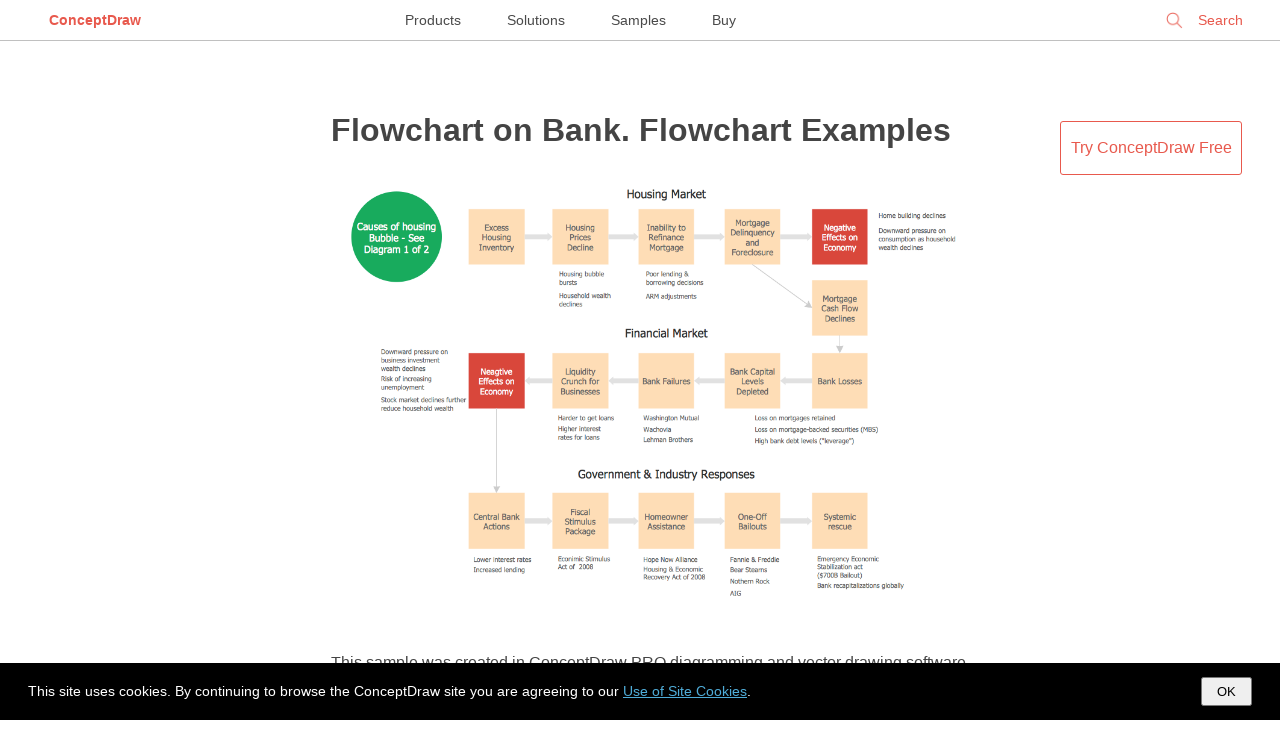

--- FILE ---
content_type: text/html; charset=UTF-8
request_url: https://www.conceptdraw.com/examples/bank-account-flowchart
body_size: 9129
content:
<!DOCTYPE html>
<!--[if lt IE 7]>      <html class="no-js lt-ie9 lt-ie8 lt-ie7"> <![endif]-->
<!--[if IE 7]>         <html class="no-js lt-ie9 lt-ie8"> <![endif]-->
<!--[if IE 8]>         <html class="no-js lt-ie9"> <![endif]-->
<!--[if gt IE 8]><!--> <html class="no-js"> <!--<![endif]-->

<!--<html dir="ltr" lang="en-US">-->
<head>

    <meta http-equiv="Content-Type" content="text/html; charset=utf-8"/>
    <title>Flowchart on Bank.  Flowchart Examples | UML  for Bank | Process Flowchart | Bank Account Flowchart</title>
    <meta name="description" content="This sample was created in ConceptDraw PRO diagramming and vector drawing software using the Flowcharts solution from the Diagrams area of ConceptDraw Solution Park.&lt;br&gt;This sample shows the Flowchart of the Subprime Mortgage Crisis. This Flowchart describes the decline in housing prices when the housing bubble burst and what it caused on the housing and financial markets. You can also see the Government and Industry responses in this crisis situation. Bank Account Flowchart" />
    <meta name="keywords" content=", Bank Account Flowchart" />

    <meta name="generator" content="Drupal 7 (https://drupal.org)" />
    <meta name="viewport" content="width=device-width, initial-scale=1">
	<meta name="robots" content="index,follow" />
	<link rel="canonical" href="https://www.conceptdraw.com/examples/bank-account-flowchart">
    <meta property="og:type" content="website" />
    <meta property="og:title" content="Flowchart on Bank.  Flowchart Examples | UML  for Bank | Process Flowchart | Bank Account Flowchart" />
    <meta property="og:description" content="This sample was created in ConceptDraw PRO diagramming and vector drawing software using the Flowcharts solution from the Diagrams area of ConceptDraw Solution Park.&lt;br&gt;This sample shows the Flowchart of the Subprime Mortgage Crisis. This Flowchart describes the decline in housing prices when the housing bubble burst and what it caused on the housing and financial markets. You can also see the Government and Industry responses in this crisis situation. Bank Account Flowchart" />
    <meta property="og:site_name" content="https://www.conceptdraw.com" />
    <meta property="og:url" content="https://www.conceptdraw.com/examples/bank-account-flowchart" />
    <meta property="og:image" content="https://www.conceptdraw.com/How-To-Guide/picture/flowchart-on-bank.png" />


	<link rel="stylesheet" href="https://www.conceptdraw.com/examples/scripts/styles/examples_all_mari.css" type="text/css">

</head>
<body id="home">

<!--[if lt IE 7]>
<p class="chromeframe">You are using an outdated browser. <a href="http://browsehappy.com/">Upgrade your browser today</a> or <a href="http://www.google.com/chromeframe/?redirect=true">install Google Chrome Frame</a> to better experience this site.</p>
<![endif]-->


<!--
<div id="header">
	<div id="main_title">
		Examples  <i>| Tips from ConceptDraw Experts and Experienced Users</i>		<br>
		<a class="nav conceptdraw-item" href="/solution-park">ConceptDraw Solution Park</a>
	</div>
</div>
 -->


<div class="menu">
    <div class="menu-left">
        <div class="logo"><a href="https://www.conceptdraw.com">ConceptDraw</a></div>
    </div>
    <div class="menu-center">
        <a href="https://www.conceptdraw.com/products">Products</a>
        <a href="https://www.conceptdraw.com/solution-park">Solutions</a>
        <a href="https://www.conceptdraw.com/samples">Samples</a>
        <a href="https://my.conceptdraw.com/buy/">Buy</a>
    </div>
    <div class="menu-right">


<!--        <div class="signin"><a href="https://my.conceptdraw.com/registration/login.php">Sign In</a></div> -->

        <div class="search">
            <form method="get" action="https://www.conceptdraw.com/search.php" id="searchbox_000893448112670316043:ckg3jdpoqts">
                <input type="hidden" name="cx" value="000893448112670316043:ckg3jdpoqts">
                <input type="hidden" name="cof" value="FORID:11">
                <input type="hidden" name="sa" value="Search">
                <input type="text" autocomplete="on" placeholder="Search" name="q" id="header_search" href="" onClick="javascript:if(this.phSet)this.value=''" onkeydown="javascript:if ( event.keyCode == 27 ) this.value=''"/>
                <span class="search-clear">&#10005;</span>
            </form>

        </div>
    </div>
</div>
<script>
  function setCookie(cname, cvalue, exdays) {
    var d = new Date();
    d.setTime(d.getTime() + (exdays*24*60*60*1000));
    var expires = "expires="+ d.toUTCString();
    document.cookie = cname + "=" + cvalue + ";" + expires + ";path=/;domain=conceptdraw.com";
  }

  function getCookie(cname) {
    var name = cname + "=";
    var decodedCookie = decodeURIComponent(document.cookie);
    var ca = decodedCookie.split(';');
    for(var i = 0; i <ca.length; i++) {
      var c = ca[i];
      while (c.charAt(0) == ' ') {
        c = c.substring(1);
      }
      if (c.indexOf(name) == 0) {
        return c.substring(name.length, c.length);
      }
    }
    return "";
  }
</script>

<div id="cookies-popup" style="
display: none;
background-color: #000 !important;
color: #fff !important;
width: 100% !important;
position: fixed !important;
bottom: 0 !important;
left: 0 !important;
z-index: 99999999999999999999 !important;
line-height: 2em !important;
padding: 1em 2em !important;
box-sizing: border-box !important;
font-size: 14px !important;
font-family: open_sans_regular, 'Open Sans', sans-serif !important;
">
  This site uses cookies. By continuing to browse the ConceptDraw site you are agreeing to our <a href="https://www.conceptdraw.com/helpdesk/use-of-site-cookies" style="
color: #4FACD8;
border: 0 none !important;
text-decoration: underline !important;
">Use of Site Cookies</a>.

  <button style="
  padding: 5px 14px !important;
  float: right !important;
  color: #000 !important;
" onclick="document.getElementById('cookies-popup').style.display = 'none'; setCookie('showCookiePopup', 'dont', 365)">OK</button>

</div>

<script>
  if (getCookie('showCookiePopup') === "") {
    document.getElementById('cookies-popup').style.display = 'block'
  }
</script>



<div class="glance">


    <div id="main_container">


        <!--   <h1 class="page-header"> Bank Account Flowchart</h1> -->

   <!--   <div class="block-header">
<div id="bg_rgb">
    <div class="prod_block">
        <div class="title special drawing-tool">
            <div class="header_">
                <h3>Powerful Drawing Solution</h3>
                <span>Diagram your business processes</span>
            </div>
            <div class="logo_">
                <a href="https://www.conceptdraw.com/products" target="_blank">
                <img src="https://www.conceptdraw.com/products/icons/cd/DIAGRAM_color_small.png">
                </a>
            </div>
            <div class="right-block">
                <a href="https://www.youtube.com/watch?v=dzq7PN2A_bk&amp;feature=youtu.be?rel=0" rel="prettyPhoto" target="_blank">
                    <img src="https://www.conceptdraw.com/products/images/watch_video.png"></a>
                <div>
                    <a class="buy" href="https://my.conceptdraw.com/buy/addtocart.php?sku=CDDIAGRAMvXII1-s&amp;cat=single" onclick="_gaq.push(['_trackEvent', 'button', 'click', 'buy_examples'])">BUY</a>
                    <a class="trial" href="https://my.conceptdraw.com/account/downloads.php" onclick="_gaq.push(['_trackEvent', 'button', 'click', 'try_free_examples'])"> TRY IT FREE</a>
                </div>
            </div>
        </div>
    </div>
</div>
      </div> -->




        <div id="content_col" style="margin-top: 50px;">

            <div class="rightCol">
                <div class=""><a href="https://my.conceptdraw.com/account/downloads.php" class="button dark">Try&nbsp;ConceptDraw&nbsp;Free</a></div>
            </div>
            <div class="centerCol">

            
            
                <div class="item-row default">
                                        <div class="desc-col">
                                                <h1>                        <a href="https://www.conceptdraw.com/How-To-Guide/flowchart-on-bank">Flowchart on Bank.  Flowchart Examples</a>
                        </h1>
                        <div class="img-col">
                                                                <a href="https://www.conceptdraw.com/How-To-Guide/flowchart-on-bank" style="display: inline-block">
                                        <img src="https://www.conceptdraw.com/How-To-Guide/picture/flowchart-on-bank.png" alt="Flowchart on Bank" title="Flowchart on Bank">
                                    </a>
                                
                        </div>

                        This sample was created in ConceptDraw PRO diagramming and vector drawing software using the Flowcharts solution from the Diagrams area of ConceptDraw Solution Park.
This sample shows the Flowchart of the Subprime Mortgage Crisis. This Flowchart describes the decline in housing prices when the housing bubble burst and what it caused on the housing and financial markets. You can also see the Government and Industry responses in this crisis situation.

                        <div class="video_block">                                <div>

                                    <div class="gvideo"
                                         onclick="document.getElementById('video_frame_0').src = 'https://www.youtube-nocookie.com/embed/tT3HzphjhZA?&autoplay=1&rel=0'; document.getElementById('video_wrap_0').style.display = 'block'; this.style.display = 'none'">
                                        <div class="gplay"></div>
                                        <img width="100%" alt="Create Flowchart on Bank"
                                             src="https://i1.ytimg.com/vi/tT3HzphjhZA/hqdefault.jpg">
                                    </div>
                                    <div class="videoWrapper" id="video_wrap_0" style="display: none">
                                        <iframe id="video_frame_0" width="560" height="349" loading="lazy" refererpolicy="strict-origin-when-cross-origin" sandbox="allow-scripts allow-same-origin "  
                                                src="https://www.youtube-nocookie.com/embed/tT3HzphjhZA"
                                                frameborder="0" allowfullscreen></iframe>
                                    </div>

                                    
                                    <span class="tb-gtitle" style="font-size: 1em;">Create Flowchart on Bank</span>
                                    </a>
                                </div>
                            </div>
                    </div>
                    
                </div><!-- item-row -->


                <div class='pc'></div>
            
                <div class="item-row default">
                                        <div class="desc-col">
                                                <h2>                        <a href="https://www.conceptdraw.com/How-To-Guide/uml-for-bank">UML  for Bank</a>
                        </h2>
                        <div class="img-col">
                                                                <a href="https://www.conceptdraw.com/How-To-Guide/uml-for-bank" style="display: inline-block">
                                        <img src="https://www.conceptdraw.com/How-To-Guide/picture/uml-for-bank.png" alt="UML Diagram for Bank" title="UML Diagram for Bank">
                                    </a>
                                
                        </div>

                        UML  for Bank - This sample was created in ConceptDraw PRO diagramming and vector drawing software using the UML Class Diagram library of the Rapid UML Solution from the Software Development area of ConceptDraw Solution Park.

                        
                    </div>
                    
                </div><!-- item-row -->


                <div class='pc'></div>
            
                <div class="item-row default">
                                        <div class="desc-col">
                                                <h2>                        <a href="https://www.conceptdraw.com/How-To-Guide/process-flowcharts">Process Flowchart</a>
                        </h2>
                        <div class="img-col">
                                                                <a href="https://www.conceptdraw.com/How-To-Guide/process-flowcharts" style="display: inline-block">
                                        <img src="https://www.conceptdraw.com/How-To-Guide/picture/Process-Flow-Diagram-using-process-flowchart-symbols.png" alt="business process flowcharts, flowchart symbols, process flow diagram, workflow diagram, flowchart maker" title="business process flowcharts, flowchart symbols, process flow diagram, workflow diagram, flowchart maker">
                                    </a>
                                
                        </div>

                        The main reason of using Process Flowchart or PFD is to show relations between major parts of the system. Process Flowcharts are used in process engineering and chemical industry where there is a requirement of depicting relationships between major components only and not include minor parts. Process Flowcharts for single unit or multiple units differ in their structure and implementation. 
ConceptDraw PRO is Professional business process mapping software for making Process flowcharts, Process flow diagram, Workflow diagram, flowcharts and technical illustrations for business documents and also comprehensive visio for mac application. Easier define and document basic work and data flows, financial, production and quality management processes to increase efficiency of your business with ConcepDraw PRO. Business process mapping software with Flowchart Maker ConceptDraw PRO includes extensive drawing tools, rich examples and templates, process flowchart symbols and shape libraries, smart connectors that allow you create the flowcharts of complex processes, process flow diagrams, procedures and information exchange. Process Flowchart Solution is project management workflow tools which is part ConceptDraw Project marketing project management software.
Drawing charts, diagrams, and network layouts has long been the monopoly of Microsoft Visio, making Mac users to struggle when needing such visio alternative like visio for mac, it requires only to view features, make a minor edit to, or print a diagram or chart. Thankfully to MS Visio alternative like ConceptDraw PRO software, this is cross-platform charting and business process management tool, now visio alternative for making sort of visio diagram is not a problem anymore however many people still name it business process visio tools.

                        <div class="video_block">                                <div>

                                    <div class="gvideo"
                                         onclick="document.getElementById('video_frame_2').src = 'https://www.youtube-nocookie.com/embed/KeLgP-FXI2w?&autoplay=1&rel=0'; document.getElementById('video_wrap_2').style.display = 'block'; this.style.display = 'none'">
                                        <div class="gplay"></div>
                                        <img width="100%" alt="How To Create a Process Flow Chart (business process modelling techniques)"
                                             src="https://i1.ytimg.com/vi/KeLgP-FXI2w/hqdefault.jpg">
                                    </div>
                                    <div class="videoWrapper" id="video_wrap_2" style="display: none">
                                        <iframe id="video_frame_2" width="560" height="349" loading="lazy" refererpolicy="strict-origin-when-cross-origin" sandbox="allow-scripts allow-same-origin "  
                                                src="https://www.youtube-nocookie.com/embed/KeLgP-FXI2w"
                                                frameborder="0" allowfullscreen></iframe>
                                    </div>

                                    
                                    <span class="tb-gtitle" style="font-size: 1em;">How To Create a Process Flow Chart (business process modelling techniques)</span>
                                    </a>
                                </div>
                            </div>
                    </div>
                    
                </div><!-- item-row -->


                <div class='pc'></div>


                <div class="item-row spsolution ">
                    <div class="desc-col">
                        <h2>                        <span class="doc-title">

                            <a href="https://www.conceptdraw.com/solution-park/business-accounting-flowcharts">
                                <img alt="accounting flowchart, accounting cycle" title="accounting flowchart, accounting cycle" src="https://www.conceptdraw.com/solution-park/icons/BP_TOOL_ACCOUNTINGFLOWCHARTS/icon.png" class="img-small">
                                Accounting Flowcharts                            </a>
                                                    </span>
                        </h2>
                        <div class="img-col">
                            <a href="https://www.conceptdraw.com/solution-park/business-accounting-flowcharts"><img alt="accounting flowchart, accounting cycle" title="accounting flowchart, accounting cycle" src="https://www.conceptdraw.com/solution-park/icons/BP_TOOL_ACCOUNTINGFLOWCHARTS/spbanner.png" class="img-big"></a>
                        </div>

                        <div class="desc">
                            Accounting Flowcharts solution extends ConceptDraw PRO software with templates, samples and library of vector stencils for drawing the accounting flow charts.                        </div>
                    </div>


                </div><!-- item-row -->


                <div class='pc'></div>
            
                <div class="item-row default">
                                        <div class="desc-col">
                                                <h2>                        <a href="https://www.conceptdraw.com/How-To-Guide/flowchart-example-template">Flowchart Examples and Templates</a>
                        </h2>
                        <div class="img-col">
                                                                <a href="https://www.conceptdraw.com/How-To-Guide/flowchart-example-template" style="display: inline-block">
                                        <img src="https://www.conceptdraw.com/How-To-Guide/picture/flowchart-example-template.png" alt="Examples of Flowcharts" title="Examples of Flowcharts">
                                    </a>
                                
                        </div>

                        ConceptDraw PRO vector diagramming software and ConceptDraw Solution Park provide a wide variety of diagrams, organizational charts, business charts and flowchart examples, templates and samples. You are free to choose any example or template you are interested in from the ConceptDraw STORE, then use it to simplify your work at the designing professional-looking flowcharts and diagrams. As for flowcharts, turn your attention for the Flowcharts solution from the "Diagrams" area of ConceptDraw Solution Park, Process Flowcharts and Cross-Functional Flowcharts solutions from the Business Processes area, Accounting Flowcharts and Audit Flowcharts solutions from the Finance and Accounting area, which are completely devoted to flowcharts creation and provide an enormous collection of helpful flowchart templates and samples. Each of them is specially developed, well thought-out, dedicated to a certain thematic and carries a specific purpose. You need only to determine with your needs and to decide which one corresponds them the best and suits for you.

                        
                    </div>
                    
                </div><!-- item-row -->


                <div class='pc'></div>
            
                <div class="item-row default">
                                        <div class="desc-col">
                                                <h2>                        <a href="https://www.conceptdraw.com/How-To-Guide/flowchart-symbols">Basic Flowchart Symbols and Meaning</a>
                        </h2>
                        <div class="img-col">
                                                                <a href="https://www.conceptdraw.com/How-To-Guide/flowchart-symbols" style="display: inline-block">
                                        <img src="https://www.conceptdraw.com/How-To-Guide/picture/Flowchart-Symbols-and-Meaning.png" alt="Flowchart Symbols and Meaning, workflow diagram symbols, process flow diagram symbols" title="Flowchart Symbols and Meaning, workflow diagram symbols, process flow diagram symbols">
                                    </a>
                                
                        </div>

                        Flowcharts are the best for visually representation the business processes and the flow of a custom-order process through various departments within an organization. ConceptDraw PRO diagramming and vector drawing software extended with Flowcharts solution offers the full set of predesigned basic flowchart symbols which are gathered at two libraries: Flowchart and Flowcharts Rapid Draw. Among them are: process, terminator, decision, data, document, display, manual loop, and many other specific symbols.
The meaning for each symbol offered by ConceptDraw gives the presentation about their proposed use in professional Flowcharts for business and technical processes, software algorithms, well-developed structures of web sites, Workflow diagrams, Process flow diagram and correlation in developing on-line instructional projects or business process system. Use of ready flow chart symbols in diagrams is incredibly useful - you need simply drag desired from the libraries to your document and arrange them in required order.
There are a few serious alternatives to Visio for Mac, one of them is ConceptDraw PRO. It is one of the main contender with the most similar features and capabilities.

                        <div class="video_block">                                <div>

                                    <div class="gvideo"
                                         onclick="document.getElementById('video_frame_5').src = 'https://www.youtube-nocookie.com/embed/_3km8cQc_GQ?&autoplay=1&rel=0'; document.getElementById('video_wrap_5').style.display = 'block'; this.style.display = 'none'">
                                        <div class="gplay"></div>
                                        <img width="100%" alt="How to Build a Flowchart"
                                             src="https://i1.ytimg.com/vi/_3km8cQc_GQ/hqdefault.jpg">
                                    </div>
                                    <div class="videoWrapper" id="video_wrap_5" style="display: none">
                                        <iframe id="video_frame_5" width="560" height="349" loading="lazy" refererpolicy="strict-origin-when-cross-origin" sandbox="allow-scripts allow-same-origin "  
                                                src="https://www.youtube-nocookie.com/embed/_3km8cQc_GQ"
                                                frameborder="0" allowfullscreen></iframe>
                                    </div>

                                    
                                    <span class="tb-gtitle" style="font-size: 1em;">How to Build a Flowchart</span>
                                    </a>
                                </div>
                            </div>
                    </div>
                    
                </div><!-- item-row -->


                <div class='pc'></div>
            
                <div class="item-row default">
                                        <div class="desc-col">
                                                <h2>                        <a href="https://www.conceptdraw.com/How-To-Guide/purchasing-flow-chart">Purchasing Flow Chart. Purchasing Flowchart Example</a>
                        </h2>
                        <div class="img-col">
                                                                <a href="https://www.conceptdraw.com/How-To-Guide/purchasing-flow-chart" style="display: inline-block">
                                        <img src="https://www.conceptdraw.com/How-To-Guide/picture/purchasing-flow-chart-1.png" alt="Purchasing Flow Chart" title="Purchasing Flow Chart">
                                    </a>
                                
                        </div>

                        This sample shows the Purchasing Flow Chart Diagram that displays the money flow in the carbon offset sphere. The carbon offsets are the compensatory measures that the companies make for the carbon emissions. You can see on this sample the groups that have interests in the carbon offsets and the money flow after the carbon offset vendors sold the carbon offsets.

                        
                    </div>
                    
                </div><!-- item-row -->


                <div class='pc'></div>
            
            <div class="item-row helpdesk">
                                    <div class="desc-col">
                                                    <div style="width: 100%; text-align: right;"><span style="color: rgb(255, 255, 255); background: none repeat scroll 0% 0% rgb(146, 0, 0); padding: 2px 5px; font-size: 0.8em; font-weight: bold;">HelpDesk</span></div>
                                                <h2>                        <a href="https://www.conceptdraw.com/helpdesk/how-to-draw-bank-uml-diagram">How to Create a Bank ATM Use Case Diagram</a>
                        </h2>
                        <div class="img-col">
                                                                <a href="https://www.conceptdraw.com/helpdesk/how-to-draw-bank-uml-diagram" style="display: inline-block">
                                        <img src="https://www.conceptdraw.com/How-To-Guide/picture/how-to-draw-bank-uml-diagram6.png" alt="Use case diagram for ATM system" title="Use case diagram for ATM system">
                                    </a>
                                
                        </div>

                        UML diagrams are often used in banking management for documenting a banking system. In particular, the interaction of bank customers with an automated teller machine (ATM) can be represented in a Use Case diagram. Before the software code for an ATM, or any other system design, is written, it is necessary to create a visual representation of any object-oriented processes. This is done most effectively by creating a Unified Modeling Language (UML) diagram, using object-oriented modeling. UML works as a general purpose modeling language for software engineers or system analysts, offering a number of different diagram styles with which to visually depict all aspects of a software system. 
ConceptDraw PRO diagramming software, enhanced and expanded with the ATM UML Diagrams solution, offers the full range of icons, templates and design elements needed to faithfully represent ATM and banking information system architecture using UML standards. The ATM UML Diagrams solution is useful for beginner and advanced users alike. More experienced users will appreciate a full range of vector stencil libraries and ConceptDraw PRO's powerful software, that allows you to create your ATM UML diagram in a matter of moments.

                        
                    </div>
                    
                </div><!-- item-row -->


                <div class='pc'></div>
            
                <div class="item-row default">
                                        <div class="desc-col">
                                                <h2>                        <a href="https://www.conceptdraw.com/How-To-Guide/credit-card-order-process-flowchart">Credit Card Order Process Flowchart.  Flowchart Examples</a>
                        </h2>
                        <div class="img-col">
                                                                <a href="https://www.conceptdraw.com/How-To-Guide/credit-card-order-process-flowchart" style="display: inline-block">
                                        <img src="https://www.conceptdraw.com/How-To-Guide/picture/credit-card-order-process-flowchart.png" alt="Credit Card Order Process Flowchart" title="Credit Card Order Process Flowchart">
                                    </a>
                                
                        </div>

                        This sample was created in ConceptDraw PRO diagramming and vector drawing software using the Flowcharts solution from the Diagrams area of ConceptDraw Solution Park.
This sample shows the Flowchart of the Credit Card Order Process. On this diagram are used the flowchart symbols that represents the processes and documents. The flowchart symbols are connected with arrows.

                        
                    </div>
                    
                </div><!-- item-row -->


                <div class='pc'></div>
            
                <div class="item-row default">
                                        <div class="desc-col">
                                                <h2>                        <a href="https://www.conceptdraw.com/How-To-Guide/business-process-workflow-diagram-symbols">Workflow Diagram Symbols</a>
                        </h2>
                        <div class="img-col">
                                                                <a href="https://www.conceptdraw.com/How-To-Guide/business-process-workflow-diagram-symbols" style="display: inline-block">
                                        <img src="https://www.conceptdraw.com/How-To-Guide/picture/Design-elements-Workflow-diagrams.png" alt="Workflow Diagram Symbols, business process flow diagram" title="Workflow Diagram Symbols, business process flow diagram">
                                    </a>
                                
                        </div>

                        Workflow Diagram is an acknowledged method of drawing the processes and business processes, which uses the concerted set of symbols for depicting different kinds of steps or relations. Often it is named the Process Flow Diagram, but the real Process Flow Diagram uses different visual notations and different flowchart symbols. The professionally designed Workflow diagram also may be used for the same purpose as a Critical process flow diagram. Nevertheless, there are many cases when you may need to make your Workflow Diagram more bright and graphic. 
ConceptDraw PRO diagramming software extended with Workflow Diagrams solution from Business Processes area of ConceptDraw Solution Park possesses the powerful properties of software for Workflow diagram design. It delivers rich set of business process workflow diagram symbols, which help users to accurately diagram the workflow scenarios and to design great-looking and attractive Workflow Diagrams and Process Flow Diagrams better-suited for presentations, websites, reports, and other documents.

                        
                    </div>
                    
                </div><!-- item-row -->


                <div class='pc'></div>
            
                <div class="item-row default">
                                        <div class="desc-col">
                                                <h2>                        <a href="https://www.conceptdraw.com/How-To-Guide/how-to-connect-social-media-flowchart-with-action-maps">How to Connect Social Media DFD Flowchart with Action Maps</a>
                        </h2>
                        <div class="img-col">
                                                                <a href="https://www.conceptdraw.com/How-To-Guide/how-to-connect-social-media-flowchart-with-action-maps" style="display: inline-block">
                                        <img src="https://www.conceptdraw.com/How-To-Guide/picture/MARKETING-AND-SALE-DIAGRAMS-Social-Media-Response-Bank-Social-Media-Response-Flowchart.png" alt="Social Media Response - Bank Social Media Response Flowchart" title="Social Media Response - Bank Social Media Response Flowchart">
                                    </a>
                                
                        </div>

                        The Social Media Response solution creates interactive social media flow charts and action mind maps. The solution includes a video tutorial and a number of samples helping social media teams refine and organize their response process.

                        
                    </div>
                    
                </div><!-- item-row -->


                <div class='pc'></div>


                <div class="item-row spsolution ">
                    <div class="desc-col">
                        <h2>                        <span class="doc-title">

                            <a href="https://www.conceptdraw.com/solution-park/business-process-cross-functional-flowcharts">
                                <img alt="cross-functional flowchart template, flowchart, example business process flow" title="cross-functional flowchart template, flowchart, example business process flow" src="https://www.conceptdraw.com/solution-park/icons/BPRC_TOOL_CROSSFUNCFLOWCHARTS/icon.png" class="img-small">
                                Cross-Functional  Flowcharts                             </a>
                                                    </span>
                        </h2>
                        <div class="img-col">
                            <a href="https://www.conceptdraw.com/solution-park/business-process-cross-functional-flowcharts"><img alt="cross-functional flowchart template, flowchart, example business process flow" title="cross-functional flowchart template, flowchart, example business process flow" src="https://www.conceptdraw.com/solution-park/icons/BPRC_TOOL_CROSSFUNCFLOWCHARTS/spbanner.png" class="img-big"></a>
                        </div>

                        <div class="desc">
                            Cross-functional flowcharts are powerful and useful tool for visualizing and analyzing complex business processes which requires involvement of multiple people, teams or even departments. They let clearly represent a sequence of the process steps, the order of operations, relationships between processes and responsible functional units (such as departments or positions).                        </div>
                    </div>


                </div><!-- item-row -->


                <div class='pc'></div>
            
                <div class="item-row default">
                                        <div class="desc-col">
                                                <h2>                        <a href="https://www.conceptdraw.com/How-To-Guide/swim-lane-flowchart-symbols">Swim Lane Flowchart Symbols</a>
                        </h2>
                        <div class="img-col">
                                                                <a href="https://www.conceptdraw.com/How-To-Guide/swim-lane-flowchart-symbols" style="display: inline-block">
                                        <img src="https://www.conceptdraw.com/How-To-Guide/picture/Swim-lane-flowchart-symbols.png" alt="Swim Lane Flowchart Symbols" title="Swim Lane Flowchart Symbols">
                                    </a>
                                
                        </div>

                        Use the set of special professionally developed swim lane flowchart symbols - single, multiple, vertical and horizontal lanes from the Swimlanes and Swimlanes BPMN 1.2 libraries from the Business Process Diagram solution, the Swim Lanes library from the Business Process Mapping solution as the perfect basis for your Swim Lane Flowcharts of processes, algorithms and procedures.

                        
                    </div>
                    
                </div><!-- item-row -->


                <div class='pc'></div>
            
                <div class="item-row default">
                                        <div class="desc-col">
                                                <h2>                        <a href="https://www.conceptdraw.com/How-To-Guide/check-order-process-flowchart">Check Order Process Flowchart. Flowchart Examples</a>
                        </h2>
                        <div class="img-col">
                                                                <a href="https://www.conceptdraw.com/How-To-Guide/check-order-process-flowchart" style="display: inline-block">
                                        <img src="https://www.conceptdraw.com/How-To-Guide/picture/check-order-process-flowchart.png" alt="Check Order Process Flowchart" title="Check Order Process Flowchart">
                                    </a>
                                
                        </div>

                        This sample was created in ConceptDraw PRO diagramming and vector drawing software using the Flowcharts solution from the Diagrams area of ConceptDraw Solution Park.
This sample shows the Flowchart of the printing the elements of the binary search tree.  They are printed in the order from lowest to greatest. On this diagram you can see the rectangles that represent the steps and decision points that are represented as diamonds with questions. It is necessary to make the decision that will determine the next step.

                        
                    </div>
                    
                </div><!-- item-row -->


                <div class='pc'></div>
            </div>
                <div class="leftCol"></div>

                

                        <div id="see_also" style="display: table;width: 100%;">
                            <!--		<div class="label"><span>See also</span></div>-->
                            <div style="
position:absolute;
margin-left: 0;
" class="footerend">
                                <div class="btndownload">
                                    <a href="https://www.conceptdraw.com/GetFree21Trial.php">
                                        <span id="firstline">Download ConceptDraw PRO</span><br>
                                        <span id="secondline">Free 21 Trial for Mac and PC</span>
                                    </a>
                                </div>
                                <div class="btnbuy"><a href="https://my.conceptdraw.com/buy/catalog.php">Buy Now</a></div>
                            </div>
                            <div style="margin: 2em auto;" class="multy-col-list-wrapper">
                                <ul>
                                    <li><a target='_blank' href="https://www.conceptdraw.com/examples/flowchart-bank-account-customers"> Flowchart Bank Account  Customers</a><br></li><li><a target='_blank' href="https://www.conceptdraw.com/examples/open-a-bank-account-flow-chart">Open A  Bank Account Flow Chart </a><br></li><li><a target='_blank' href="https://www.conceptdraw.com/examples/with-the-aid-of-diagram-explain-types-of-accounts">Class UML Diagram for  Bank Account  System | Accounting ...</a><br></li><li><a target='_blank' href="https://www.conceptdraw.com/examples/account-types-in-diagram">Class UML Diagram for  Bank Account  System | Workflow Diagram ...</a><br></li><li><a target='_blank' href="https://www.conceptdraw.com/examples/diagram-opening-in-bank-account">Class UML Diagram for  Bank Account  System | Process  Flowchart  ...</a><br></li><li><a target='_blank' href="https://www.conceptdraw.com/examples/diagram-of-a-statement-of-account">Workflow Diagram | Class UML Diagram for  Bank Account  System ...</a><br></li><li><a target='_blank' href="https://www.conceptdraw.com/examples/diagram-of-statement-of-account">Workflow Diagram | Class UML Diagram for  Bank Account  System ...</a><br></li><li><a target='_blank' href="https://www.conceptdraw.com/examples/flow-chart-of-different-types-of-bank-accounts"> Flow Chart  Of Different Types Of  Bank Accounts </a><br></li><li><a target='_blank' href="https://www.conceptdraw.com/examples/flowchart-for-oppening-a-bank-account"> Flowchart  For Oppening A  Bank Account </a><br></li><li><a target='_blank' href="https://www.conceptdraw.com/examples/flowchart-of-creating-bank-account"> Flowchart  Of Creating  Bank Account </a><br></li><li><a target='_blank' href="https://www.conceptdraw.com/examples/using-bank-account-checking-account-and-saving-account-to-explain-package-diagram-in-uml">Process  Flowchart  | Types of  Flowchart  - Overview | Using  Bank  ...</a><br></li><li><a target='_blank' href="https://www.conceptdraw.com/examples/package-diagram-of-a-bank-account-and-when-is-the-diagram-nessary">Package Diagram Of A  Bank Account  And When Is The Diagram</a><br></li><li><a target='_blank' href="https://www.conceptdraw.com/examples/flow-chart-about-bank-account-detail"> Flow Chart  About  Bank Account  Detail</a><br></li><li><a target='_blank' href="https://www.conceptdraw.com/examples/define-class-to-represent-bank-account-flowchart">Define Class To Represent  Bank Account Flowchart </a><br></li><li><a target='_blank' href="https://www.conceptdraw.com/examples/flowchart-for-creating-a-bank-account"> Flowchart  For Creating A  Bank Account </a><br></li><li><a target='_blank' href="https://www.conceptdraw.com/examples/bank-account-opening-process-flow-chart"> Bank Account  Opening Process  Flow Chart </a><br></li><li><a target='_blank' href="https://www.conceptdraw.com/examples/bank-account-opening-process-flow"> Bank Account  Opening Process Flow</a><br></li><li><a target='_blank' href="https://www.conceptdraw.com/examples/daigram-of-accuont">DFD - Process of  account  receivable | Data Flow Diagram Process ...</a><br></li><li><a target='_blank' href="https://www.conceptdraw.com/examples/flowchart-of-creat-a-new-bank-account-saving-or-current">Process  Flowchart  |  Flowchart  Of Creat A New  Bank Account  Saving ...</a><br></li>                                </ul>
                            </div><!-- multy-col-list-wrapper -->
                                                    </div>


			<script async src="https://pagead2.googlesyndication.com/pagead/js/adsbygoogle.js?client=ca-pub-2748632115539198" crossorigin="anonymous"></script>


                        
                        <div class="social_buttons">
                            <a href="https://www.facebook.com/conceptdrawsoft/" target="_blank">
                                <img width="32" height="32" alt="ConceptDraw on Facebook" src="https://www.conceptdraw.com/images/email/meow01.png"/>
                            </a>
                            <a href="https://twitter.com/CSO_ConceptDraw" target="_blank">
                                <img width="32" height="32" alt="ConceptDraw on Twitter" src="https://www.conceptdraw.com/images/email/meow02.png"/>
                            </a>
                            <a href="https://www.linkedin.com/company/computer-systems-odessa" target="_blank">
                                <img width="32" height="32" alt="ConceptDraw on LinkedIn" src="https://www.conceptdraw.com/images/email/meow03.png"/>
                            </a>
                            <a href="https://www.pinterest.com/conceptdraw/" target="_blank">
                                <img width="32" height="32" alt="ConceptDraw on Pinterest" src="https://www.conceptdraw.com/images/email/meow04.png"/>
                            </a>
                            <a href="https://www.youtube.com/user/CSOdessa" target="_blank">
                                <img width="32" height="32" alt="ConceptDraw on YouTube" src="https://www.conceptdraw.com/images/email/meow06.png"/>
                            </a>
                        </div>

                    
            </div>
        </div>
    </div> <!-- Glance -->
    


    <footer role="contentinfo">
        <div id="footer" role="contentinfo">
            <div class="footer_links_left">	<p>CS Odessa</p> Plan. Do. Communicate.</div>
            <div class="footer_links_right">
                <a class="foo_links" href="https://www.conceptdraw.com/products/contact-us">Contact Us</a>
                <a class="foo_links" href="https://helpdesk.conceptdraw.com/ticket.php">Feedback</a>
                <a class="foo_links" href="https://www.conceptdraw.com/products/eula">EULA</a>
                <a class="foo_links" href="https://www.conceptdraw.com/products/privacy">Privacy</a>
                <a class="foo_links" href="https://www.conceptdraw.com/products/tou">TOU</a>
                <p> &copy; 1993 &mdash; 2026 CS Odessa Corp. </p>
            </div>
    </footer>


    </body>

    	

    </html>

    

--- FILE ---
content_type: text/html; charset=utf-8
request_url: https://www.youtube-nocookie.com/embed/_3km8cQc_GQ
body_size: 46938
content:
<!DOCTYPE html><html lang="en" dir="ltr" data-cast-api-enabled="true"><head><meta name="viewport" content="width=device-width, initial-scale=1"><script nonce="hxYnXZaLnMs25JHWLSqsAQ">if ('undefined' == typeof Symbol || 'undefined' == typeof Symbol.iterator) {delete Array.prototype.entries;}</script><style name="www-roboto" nonce="yno_IgMB-XIor_ks2Uf1pA">@font-face{font-family:'Roboto';font-style:normal;font-weight:400;font-stretch:100%;src:url(//fonts.gstatic.com/s/roboto/v48/KFO7CnqEu92Fr1ME7kSn66aGLdTylUAMa3GUBHMdazTgWw.woff2)format('woff2');unicode-range:U+0460-052F,U+1C80-1C8A,U+20B4,U+2DE0-2DFF,U+A640-A69F,U+FE2E-FE2F;}@font-face{font-family:'Roboto';font-style:normal;font-weight:400;font-stretch:100%;src:url(//fonts.gstatic.com/s/roboto/v48/KFO7CnqEu92Fr1ME7kSn66aGLdTylUAMa3iUBHMdazTgWw.woff2)format('woff2');unicode-range:U+0301,U+0400-045F,U+0490-0491,U+04B0-04B1,U+2116;}@font-face{font-family:'Roboto';font-style:normal;font-weight:400;font-stretch:100%;src:url(//fonts.gstatic.com/s/roboto/v48/KFO7CnqEu92Fr1ME7kSn66aGLdTylUAMa3CUBHMdazTgWw.woff2)format('woff2');unicode-range:U+1F00-1FFF;}@font-face{font-family:'Roboto';font-style:normal;font-weight:400;font-stretch:100%;src:url(//fonts.gstatic.com/s/roboto/v48/KFO7CnqEu92Fr1ME7kSn66aGLdTylUAMa3-UBHMdazTgWw.woff2)format('woff2');unicode-range:U+0370-0377,U+037A-037F,U+0384-038A,U+038C,U+038E-03A1,U+03A3-03FF;}@font-face{font-family:'Roboto';font-style:normal;font-weight:400;font-stretch:100%;src:url(//fonts.gstatic.com/s/roboto/v48/KFO7CnqEu92Fr1ME7kSn66aGLdTylUAMawCUBHMdazTgWw.woff2)format('woff2');unicode-range:U+0302-0303,U+0305,U+0307-0308,U+0310,U+0312,U+0315,U+031A,U+0326-0327,U+032C,U+032F-0330,U+0332-0333,U+0338,U+033A,U+0346,U+034D,U+0391-03A1,U+03A3-03A9,U+03B1-03C9,U+03D1,U+03D5-03D6,U+03F0-03F1,U+03F4-03F5,U+2016-2017,U+2034-2038,U+203C,U+2040,U+2043,U+2047,U+2050,U+2057,U+205F,U+2070-2071,U+2074-208E,U+2090-209C,U+20D0-20DC,U+20E1,U+20E5-20EF,U+2100-2112,U+2114-2115,U+2117-2121,U+2123-214F,U+2190,U+2192,U+2194-21AE,U+21B0-21E5,U+21F1-21F2,U+21F4-2211,U+2213-2214,U+2216-22FF,U+2308-230B,U+2310,U+2319,U+231C-2321,U+2336-237A,U+237C,U+2395,U+239B-23B7,U+23D0,U+23DC-23E1,U+2474-2475,U+25AF,U+25B3,U+25B7,U+25BD,U+25C1,U+25CA,U+25CC,U+25FB,U+266D-266F,U+27C0-27FF,U+2900-2AFF,U+2B0E-2B11,U+2B30-2B4C,U+2BFE,U+3030,U+FF5B,U+FF5D,U+1D400-1D7FF,U+1EE00-1EEFF;}@font-face{font-family:'Roboto';font-style:normal;font-weight:400;font-stretch:100%;src:url(//fonts.gstatic.com/s/roboto/v48/KFO7CnqEu92Fr1ME7kSn66aGLdTylUAMaxKUBHMdazTgWw.woff2)format('woff2');unicode-range:U+0001-000C,U+000E-001F,U+007F-009F,U+20DD-20E0,U+20E2-20E4,U+2150-218F,U+2190,U+2192,U+2194-2199,U+21AF,U+21E6-21F0,U+21F3,U+2218-2219,U+2299,U+22C4-22C6,U+2300-243F,U+2440-244A,U+2460-24FF,U+25A0-27BF,U+2800-28FF,U+2921-2922,U+2981,U+29BF,U+29EB,U+2B00-2BFF,U+4DC0-4DFF,U+FFF9-FFFB,U+10140-1018E,U+10190-1019C,U+101A0,U+101D0-101FD,U+102E0-102FB,U+10E60-10E7E,U+1D2C0-1D2D3,U+1D2E0-1D37F,U+1F000-1F0FF,U+1F100-1F1AD,U+1F1E6-1F1FF,U+1F30D-1F30F,U+1F315,U+1F31C,U+1F31E,U+1F320-1F32C,U+1F336,U+1F378,U+1F37D,U+1F382,U+1F393-1F39F,U+1F3A7-1F3A8,U+1F3AC-1F3AF,U+1F3C2,U+1F3C4-1F3C6,U+1F3CA-1F3CE,U+1F3D4-1F3E0,U+1F3ED,U+1F3F1-1F3F3,U+1F3F5-1F3F7,U+1F408,U+1F415,U+1F41F,U+1F426,U+1F43F,U+1F441-1F442,U+1F444,U+1F446-1F449,U+1F44C-1F44E,U+1F453,U+1F46A,U+1F47D,U+1F4A3,U+1F4B0,U+1F4B3,U+1F4B9,U+1F4BB,U+1F4BF,U+1F4C8-1F4CB,U+1F4D6,U+1F4DA,U+1F4DF,U+1F4E3-1F4E6,U+1F4EA-1F4ED,U+1F4F7,U+1F4F9-1F4FB,U+1F4FD-1F4FE,U+1F503,U+1F507-1F50B,U+1F50D,U+1F512-1F513,U+1F53E-1F54A,U+1F54F-1F5FA,U+1F610,U+1F650-1F67F,U+1F687,U+1F68D,U+1F691,U+1F694,U+1F698,U+1F6AD,U+1F6B2,U+1F6B9-1F6BA,U+1F6BC,U+1F6C6-1F6CF,U+1F6D3-1F6D7,U+1F6E0-1F6EA,U+1F6F0-1F6F3,U+1F6F7-1F6FC,U+1F700-1F7FF,U+1F800-1F80B,U+1F810-1F847,U+1F850-1F859,U+1F860-1F887,U+1F890-1F8AD,U+1F8B0-1F8BB,U+1F8C0-1F8C1,U+1F900-1F90B,U+1F93B,U+1F946,U+1F984,U+1F996,U+1F9E9,U+1FA00-1FA6F,U+1FA70-1FA7C,U+1FA80-1FA89,U+1FA8F-1FAC6,U+1FACE-1FADC,U+1FADF-1FAE9,U+1FAF0-1FAF8,U+1FB00-1FBFF;}@font-face{font-family:'Roboto';font-style:normal;font-weight:400;font-stretch:100%;src:url(//fonts.gstatic.com/s/roboto/v48/KFO7CnqEu92Fr1ME7kSn66aGLdTylUAMa3OUBHMdazTgWw.woff2)format('woff2');unicode-range:U+0102-0103,U+0110-0111,U+0128-0129,U+0168-0169,U+01A0-01A1,U+01AF-01B0,U+0300-0301,U+0303-0304,U+0308-0309,U+0323,U+0329,U+1EA0-1EF9,U+20AB;}@font-face{font-family:'Roboto';font-style:normal;font-weight:400;font-stretch:100%;src:url(//fonts.gstatic.com/s/roboto/v48/KFO7CnqEu92Fr1ME7kSn66aGLdTylUAMa3KUBHMdazTgWw.woff2)format('woff2');unicode-range:U+0100-02BA,U+02BD-02C5,U+02C7-02CC,U+02CE-02D7,U+02DD-02FF,U+0304,U+0308,U+0329,U+1D00-1DBF,U+1E00-1E9F,U+1EF2-1EFF,U+2020,U+20A0-20AB,U+20AD-20C0,U+2113,U+2C60-2C7F,U+A720-A7FF;}@font-face{font-family:'Roboto';font-style:normal;font-weight:400;font-stretch:100%;src:url(//fonts.gstatic.com/s/roboto/v48/KFO7CnqEu92Fr1ME7kSn66aGLdTylUAMa3yUBHMdazQ.woff2)format('woff2');unicode-range:U+0000-00FF,U+0131,U+0152-0153,U+02BB-02BC,U+02C6,U+02DA,U+02DC,U+0304,U+0308,U+0329,U+2000-206F,U+20AC,U+2122,U+2191,U+2193,U+2212,U+2215,U+FEFF,U+FFFD;}@font-face{font-family:'Roboto';font-style:normal;font-weight:500;font-stretch:100%;src:url(//fonts.gstatic.com/s/roboto/v48/KFO7CnqEu92Fr1ME7kSn66aGLdTylUAMa3GUBHMdazTgWw.woff2)format('woff2');unicode-range:U+0460-052F,U+1C80-1C8A,U+20B4,U+2DE0-2DFF,U+A640-A69F,U+FE2E-FE2F;}@font-face{font-family:'Roboto';font-style:normal;font-weight:500;font-stretch:100%;src:url(//fonts.gstatic.com/s/roboto/v48/KFO7CnqEu92Fr1ME7kSn66aGLdTylUAMa3iUBHMdazTgWw.woff2)format('woff2');unicode-range:U+0301,U+0400-045F,U+0490-0491,U+04B0-04B1,U+2116;}@font-face{font-family:'Roboto';font-style:normal;font-weight:500;font-stretch:100%;src:url(//fonts.gstatic.com/s/roboto/v48/KFO7CnqEu92Fr1ME7kSn66aGLdTylUAMa3CUBHMdazTgWw.woff2)format('woff2');unicode-range:U+1F00-1FFF;}@font-face{font-family:'Roboto';font-style:normal;font-weight:500;font-stretch:100%;src:url(//fonts.gstatic.com/s/roboto/v48/KFO7CnqEu92Fr1ME7kSn66aGLdTylUAMa3-UBHMdazTgWw.woff2)format('woff2');unicode-range:U+0370-0377,U+037A-037F,U+0384-038A,U+038C,U+038E-03A1,U+03A3-03FF;}@font-face{font-family:'Roboto';font-style:normal;font-weight:500;font-stretch:100%;src:url(//fonts.gstatic.com/s/roboto/v48/KFO7CnqEu92Fr1ME7kSn66aGLdTylUAMawCUBHMdazTgWw.woff2)format('woff2');unicode-range:U+0302-0303,U+0305,U+0307-0308,U+0310,U+0312,U+0315,U+031A,U+0326-0327,U+032C,U+032F-0330,U+0332-0333,U+0338,U+033A,U+0346,U+034D,U+0391-03A1,U+03A3-03A9,U+03B1-03C9,U+03D1,U+03D5-03D6,U+03F0-03F1,U+03F4-03F5,U+2016-2017,U+2034-2038,U+203C,U+2040,U+2043,U+2047,U+2050,U+2057,U+205F,U+2070-2071,U+2074-208E,U+2090-209C,U+20D0-20DC,U+20E1,U+20E5-20EF,U+2100-2112,U+2114-2115,U+2117-2121,U+2123-214F,U+2190,U+2192,U+2194-21AE,U+21B0-21E5,U+21F1-21F2,U+21F4-2211,U+2213-2214,U+2216-22FF,U+2308-230B,U+2310,U+2319,U+231C-2321,U+2336-237A,U+237C,U+2395,U+239B-23B7,U+23D0,U+23DC-23E1,U+2474-2475,U+25AF,U+25B3,U+25B7,U+25BD,U+25C1,U+25CA,U+25CC,U+25FB,U+266D-266F,U+27C0-27FF,U+2900-2AFF,U+2B0E-2B11,U+2B30-2B4C,U+2BFE,U+3030,U+FF5B,U+FF5D,U+1D400-1D7FF,U+1EE00-1EEFF;}@font-face{font-family:'Roboto';font-style:normal;font-weight:500;font-stretch:100%;src:url(//fonts.gstatic.com/s/roboto/v48/KFO7CnqEu92Fr1ME7kSn66aGLdTylUAMaxKUBHMdazTgWw.woff2)format('woff2');unicode-range:U+0001-000C,U+000E-001F,U+007F-009F,U+20DD-20E0,U+20E2-20E4,U+2150-218F,U+2190,U+2192,U+2194-2199,U+21AF,U+21E6-21F0,U+21F3,U+2218-2219,U+2299,U+22C4-22C6,U+2300-243F,U+2440-244A,U+2460-24FF,U+25A0-27BF,U+2800-28FF,U+2921-2922,U+2981,U+29BF,U+29EB,U+2B00-2BFF,U+4DC0-4DFF,U+FFF9-FFFB,U+10140-1018E,U+10190-1019C,U+101A0,U+101D0-101FD,U+102E0-102FB,U+10E60-10E7E,U+1D2C0-1D2D3,U+1D2E0-1D37F,U+1F000-1F0FF,U+1F100-1F1AD,U+1F1E6-1F1FF,U+1F30D-1F30F,U+1F315,U+1F31C,U+1F31E,U+1F320-1F32C,U+1F336,U+1F378,U+1F37D,U+1F382,U+1F393-1F39F,U+1F3A7-1F3A8,U+1F3AC-1F3AF,U+1F3C2,U+1F3C4-1F3C6,U+1F3CA-1F3CE,U+1F3D4-1F3E0,U+1F3ED,U+1F3F1-1F3F3,U+1F3F5-1F3F7,U+1F408,U+1F415,U+1F41F,U+1F426,U+1F43F,U+1F441-1F442,U+1F444,U+1F446-1F449,U+1F44C-1F44E,U+1F453,U+1F46A,U+1F47D,U+1F4A3,U+1F4B0,U+1F4B3,U+1F4B9,U+1F4BB,U+1F4BF,U+1F4C8-1F4CB,U+1F4D6,U+1F4DA,U+1F4DF,U+1F4E3-1F4E6,U+1F4EA-1F4ED,U+1F4F7,U+1F4F9-1F4FB,U+1F4FD-1F4FE,U+1F503,U+1F507-1F50B,U+1F50D,U+1F512-1F513,U+1F53E-1F54A,U+1F54F-1F5FA,U+1F610,U+1F650-1F67F,U+1F687,U+1F68D,U+1F691,U+1F694,U+1F698,U+1F6AD,U+1F6B2,U+1F6B9-1F6BA,U+1F6BC,U+1F6C6-1F6CF,U+1F6D3-1F6D7,U+1F6E0-1F6EA,U+1F6F0-1F6F3,U+1F6F7-1F6FC,U+1F700-1F7FF,U+1F800-1F80B,U+1F810-1F847,U+1F850-1F859,U+1F860-1F887,U+1F890-1F8AD,U+1F8B0-1F8BB,U+1F8C0-1F8C1,U+1F900-1F90B,U+1F93B,U+1F946,U+1F984,U+1F996,U+1F9E9,U+1FA00-1FA6F,U+1FA70-1FA7C,U+1FA80-1FA89,U+1FA8F-1FAC6,U+1FACE-1FADC,U+1FADF-1FAE9,U+1FAF0-1FAF8,U+1FB00-1FBFF;}@font-face{font-family:'Roboto';font-style:normal;font-weight:500;font-stretch:100%;src:url(//fonts.gstatic.com/s/roboto/v48/KFO7CnqEu92Fr1ME7kSn66aGLdTylUAMa3OUBHMdazTgWw.woff2)format('woff2');unicode-range:U+0102-0103,U+0110-0111,U+0128-0129,U+0168-0169,U+01A0-01A1,U+01AF-01B0,U+0300-0301,U+0303-0304,U+0308-0309,U+0323,U+0329,U+1EA0-1EF9,U+20AB;}@font-face{font-family:'Roboto';font-style:normal;font-weight:500;font-stretch:100%;src:url(//fonts.gstatic.com/s/roboto/v48/KFO7CnqEu92Fr1ME7kSn66aGLdTylUAMa3KUBHMdazTgWw.woff2)format('woff2');unicode-range:U+0100-02BA,U+02BD-02C5,U+02C7-02CC,U+02CE-02D7,U+02DD-02FF,U+0304,U+0308,U+0329,U+1D00-1DBF,U+1E00-1E9F,U+1EF2-1EFF,U+2020,U+20A0-20AB,U+20AD-20C0,U+2113,U+2C60-2C7F,U+A720-A7FF;}@font-face{font-family:'Roboto';font-style:normal;font-weight:500;font-stretch:100%;src:url(//fonts.gstatic.com/s/roboto/v48/KFO7CnqEu92Fr1ME7kSn66aGLdTylUAMa3yUBHMdazQ.woff2)format('woff2');unicode-range:U+0000-00FF,U+0131,U+0152-0153,U+02BB-02BC,U+02C6,U+02DA,U+02DC,U+0304,U+0308,U+0329,U+2000-206F,U+20AC,U+2122,U+2191,U+2193,U+2212,U+2215,U+FEFF,U+FFFD;}</style><script name="www-roboto" nonce="hxYnXZaLnMs25JHWLSqsAQ">if (document.fonts && document.fonts.load) {document.fonts.load("400 10pt Roboto", "E"); document.fonts.load("500 10pt Roboto", "E");}</script><link rel="stylesheet" href="/s/player/b95b0e7a/www-player.css" name="www-player" nonce="yno_IgMB-XIor_ks2Uf1pA"><style nonce="yno_IgMB-XIor_ks2Uf1pA">html {overflow: hidden;}body {font: 12px Roboto, Arial, sans-serif; background-color: #000; color: #fff; height: 100%; width: 100%; overflow: hidden; position: absolute; margin: 0; padding: 0;}#player {width: 100%; height: 100%;}h1 {text-align: center; color: #fff;}h3 {margin-top: 6px; margin-bottom: 3px;}.player-unavailable {position: absolute; top: 0; left: 0; right: 0; bottom: 0; padding: 25px; font-size: 13px; background: url(/img/meh7.png) 50% 65% no-repeat;}.player-unavailable .message {text-align: left; margin: 0 -5px 15px; padding: 0 5px 14px; border-bottom: 1px solid #888; font-size: 19px; font-weight: normal;}.player-unavailable a {color: #167ac6; text-decoration: none;}</style><script nonce="hxYnXZaLnMs25JHWLSqsAQ">var ytcsi={gt:function(n){n=(n||"")+"data_";return ytcsi[n]||(ytcsi[n]={tick:{},info:{},gel:{preLoggedGelInfos:[]}})},now:window.performance&&window.performance.timing&&window.performance.now&&window.performance.timing.navigationStart?function(){return window.performance.timing.navigationStart+window.performance.now()}:function(){return(new Date).getTime()},tick:function(l,t,n){var ticks=ytcsi.gt(n).tick;var v=t||ytcsi.now();if(ticks[l]){ticks["_"+l]=ticks["_"+l]||[ticks[l]];ticks["_"+l].push(v)}ticks[l]=
v},info:function(k,v,n){ytcsi.gt(n).info[k]=v},infoGel:function(p,n){ytcsi.gt(n).gel.preLoggedGelInfos.push(p)},setStart:function(t,n){ytcsi.tick("_start",t,n)}};
(function(w,d){function isGecko(){if(!w.navigator)return false;try{if(w.navigator.userAgentData&&w.navigator.userAgentData.brands&&w.navigator.userAgentData.brands.length){var brands=w.navigator.userAgentData.brands;var i=0;for(;i<brands.length;i++)if(brands[i]&&brands[i].brand==="Firefox")return true;return false}}catch(e){setTimeout(function(){throw e;})}if(!w.navigator.userAgent)return false;var ua=w.navigator.userAgent;return ua.indexOf("Gecko")>0&&ua.toLowerCase().indexOf("webkit")<0&&ua.indexOf("Edge")<
0&&ua.indexOf("Trident")<0&&ua.indexOf("MSIE")<0}ytcsi.setStart(w.performance?w.performance.timing.responseStart:null);var isPrerender=(d.visibilityState||d.webkitVisibilityState)=="prerender";var vName=!d.visibilityState&&d.webkitVisibilityState?"webkitvisibilitychange":"visibilitychange";if(isPrerender){var startTick=function(){ytcsi.setStart();d.removeEventListener(vName,startTick)};d.addEventListener(vName,startTick,false)}if(d.addEventListener)d.addEventListener(vName,function(){ytcsi.tick("vc")},
false);if(isGecko()){var isHidden=(d.visibilityState||d.webkitVisibilityState)=="hidden";if(isHidden)ytcsi.tick("vc")}var slt=function(el,t){setTimeout(function(){var n=ytcsi.now();el.loadTime=n;if(el.slt)el.slt()},t)};w.__ytRIL=function(el){if(!el.getAttribute("data-thumb"))if(w.requestAnimationFrame)w.requestAnimationFrame(function(){slt(el,0)});else slt(el,16)}})(window,document);
</script><script nonce="hxYnXZaLnMs25JHWLSqsAQ">var ytcfg={d:function(){return window.yt&&yt.config_||ytcfg.data_||(ytcfg.data_={})},get:function(k,o){return k in ytcfg.d()?ytcfg.d()[k]:o},set:function(){var a=arguments;if(a.length>1)ytcfg.d()[a[0]]=a[1];else{var k;for(k in a[0])ytcfg.d()[k]=a[0][k]}}};
ytcfg.set({"CLIENT_CANARY_STATE":"none","DEVICE":"cbr\u003dChrome\u0026cbrand\u003dapple\u0026cbrver\u003d131.0.0.0\u0026ceng\u003dWebKit\u0026cengver\u003d537.36\u0026cos\u003dMacintosh\u0026cosver\u003d10_15_7\u0026cplatform\u003dDESKTOP","EVENT_ID":"S7tnae6oMJaa2_gPp-L58AE","EXPERIMENT_FLAGS":{"ab_det_apb_b":true,"ab_det_apm":true,"ab_det_el_h":true,"ab_det_em_inj":true,"ab_fk_sk_cl":true,"ab_l_sig_st":true,"ab_l_sig_st_e":true,"ab_sa_ef":true,"action_companion_center_align_description":true,"allow_skip_networkless":true,"always_send_and_write":true,"att_web_record_metrics":true,"attmusi":true,"c3_enable_button_impression_logging":true,"c3_watch_page_component":true,"cancel_pending_navs":true,"clean_up_manual_attribution_header":true,"config_age_report_killswitch":true,"cow_optimize_idom_compat":true,"csi_config_handling_infra":true,"csi_on_gel":true,"delhi_mweb_colorful_sd":true,"delhi_mweb_colorful_sd_v2":true,"deprecate_csi_has_info":true,"deprecate_pair_servlet_enabled":true,"desktop_sparkles_light_cta_button":true,"disable_cached_masthead_data":true,"disable_child_node_auto_formatted_strings":true,"disable_enf_isd":true,"disable_log_to_visitor_layer":true,"disable_pacf_logging_for_memory_limited_tv":true,"embeds_enable_eid_enforcement_for_youtube":true,"embeds_enable_info_panel_dismissal":true,"embeds_enable_pfp_always_unbranded":true,"embeds_serve_es6_client":true,"embeds_web_nwl_disable_nocookie":true,"embeds_web_updated_shorts_definition_fix":true,"enable_active_view_display_ad_renderer_web_home":true,"enable_ad_disclosure_banner_a11y_fix":true,"enable_chips_shelf_view_model_fully_reactive":true,"enable_client_creator_goal_ticker_bar_revamp":true,"enable_client_only_wiz_direct_reactions":true,"enable_client_sli_logging":true,"enable_client_streamz_web":true,"enable_client_ve_spec":true,"enable_cloud_save_error_popup_after_retry":true,"enable_cookie_reissue_iframe":true,"enable_dai_sdf_h5_preroll":true,"enable_datasync_id_header_in_web_vss_pings":true,"enable_default_mono_cta_migration_web_client":true,"enable_dma_post_enforcement":true,"enable_docked_chat_messages":true,"enable_entity_store_from_dependency_injection":true,"enable_inline_muted_playback_on_web_search":true,"enable_inline_muted_playback_on_web_search_for_vdc":true,"enable_inline_muted_playback_on_web_search_for_vdcb":true,"enable_is_extended_monitoring":true,"enable_is_mini_app_page_active_bugfix":true,"enable_live_overlay_feed_in_live_chat":true,"enable_logging_first_user_action_after_game_ready":true,"enable_ltc_param_fetch_from_innertube":true,"enable_masthead_mweb_padding_fix":true,"enable_menu_renderer_button_in_mweb_hclr":true,"enable_mini_app_command_handler_mweb_fix":true,"enable_mini_app_iframe_loaded_logging":true,"enable_mini_guide_downloads_item":true,"enable_mixed_direction_formatted_strings":true,"enable_mweb_livestream_ui_update":true,"enable_mweb_new_caption_language_picker":true,"enable_names_handles_account_switcher":true,"enable_network_request_logging_on_game_events":true,"enable_new_paid_product_placement":true,"enable_obtaining_ppn_query_param":true,"enable_open_in_new_tab_icon_for_short_dr_for_desktop_search":true,"enable_open_yt_content":true,"enable_origin_query_parameter_bugfix":true,"enable_pause_ads_on_ytv_html5":true,"enable_payments_purchase_manager":true,"enable_pdp_icon_prefetch":true,"enable_pl_r_si_fa":true,"enable_place_pivot_url":true,"enable_playable_a11y_label_with_badge_text":true,"enable_pv_screen_modern_text":true,"enable_removing_navbar_title_on_hashtag_page_mweb":true,"enable_resetting_scroll_position_on_flow_change":true,"enable_rta_manager":true,"enable_sdf_companion_h5":true,"enable_sdf_dai_h5_midroll":true,"enable_sdf_h5_endemic_mid_post_roll":true,"enable_sdf_on_h5_unplugged_vod_midroll":true,"enable_sdf_shorts_player_bytes_h5":true,"enable_sdk_performance_network_logging":true,"enable_sending_unwrapped_game_audio_as_serialized_metadata":true,"enable_sfv_effect_pivot_url":true,"enable_shorts_new_carousel":true,"enable_skip_ad_guidance_prompt":true,"enable_skippable_ads_for_unplugged_ad_pod":true,"enable_smearing_expansion_dai":true,"enable_third_party_info":true,"enable_time_out_messages":true,"enable_timeline_view_modern_transcript_fe":true,"enable_video_display_compact_button_group_for_desktop_search":true,"enable_watch_next_pause_autoplay_lact":true,"enable_web_home_top_landscape_image_layout_level_click":true,"enable_web_tiered_gel":true,"enable_window_constrained_buy_flow_dialog":true,"enable_wiz_queue_effect_and_on_init_initial_runs":true,"enable_ypc_spinners":true,"enable_yt_ata_iframe_authuser":true,"export_networkless_options":true,"export_player_version_to_ytconfig":true,"fill_single_video_with_notify_to_lasr":true,"fix_ad_miniplayer_controls_rendering":true,"fix_ads_tracking_for_swf_config_deprecation_mweb":true,"h5_companion_enable_adcpn_macro_substitution_for_click_pings":true,"h5_inplayer_enable_adcpn_macro_substitution_for_click_pings":true,"h5_reset_cache_and_filter_before_update_masthead":true,"hide_channel_creation_title_for_mweb":true,"high_ccv_client_side_caching_h5":true,"html5_log_trigger_events_with_debug_data":true,"html5_ssdai_enable_media_end_cue_range":true,"idb_immediate_commit":true,"il_attach_cache_limit":true,"il_use_view_model_logging_context":true,"is_browser_support_for_webcam_streaming":true,"json_condensed_response":true,"kev_adb_pg":true,"kevlar_display_downloads_numbers":true,"kevlar_gel_error_routing":true,"kevlar_modern_downloads_extra_compact":true,"kevlar_modern_downloads_page":true,"kevlar_modern_downloads_skip_downloads_title":true,"kevlar_watch_cinematics":true,"live_chat_enable_controller_extraction":true,"live_chat_enable_rta_manager":true,"live_chat_increased_min_height":true,"log_click_with_layer_from_element_in_command_handler":true,"log_errors_through_nwl_on_retry":true,"mdx_enable_privacy_disclosure_ui":true,"mdx_load_cast_api_bootstrap_script":true,"medium_progress_bar_modification":true,"migrate_remaining_web_ad_badges_to_innertube":true,"mobile_account_menu_refresh":true,"mweb_a11y_enable_player_controls_invisible_toggle":true,"mweb_account_linking_noapp":true,"mweb_after_render_to_scheduler":true,"mweb_allow_modern_search_suggest_behavior":true,"mweb_animated_actions":true,"mweb_app_upsell_button_direct_to_app":true,"mweb_big_progress_bar":true,"mweb_c3_disable_carve_out":true,"mweb_c3_disable_carve_out_keep_external_links":true,"mweb_c3_enable_adaptive_signals":true,"mweb_c3_endscreen":true,"mweb_c3_endscreen_v2":true,"mweb_c3_library_page_enable_recent_shelf":true,"mweb_c3_remove_web_navigation_endpoint_data":true,"mweb_c3_use_canonical_from_player_response":true,"mweb_cinematic_watch":true,"mweb_command_handler":true,"mweb_delay_watch_initial_data":true,"mweb_disable_searchbar_scroll":true,"mweb_enable_fine_scrubbing_for_recs":true,"mweb_enable_keto_batch_player_fullscreen":true,"mweb_enable_keto_batch_player_progress_bar":true,"mweb_enable_keto_batch_player_tooltips":true,"mweb_enable_lockup_view_model_for_ucp":true,"mweb_enable_more_drawer":true,"mweb_enable_optional_fullscreen_landscape_locking":true,"mweb_enable_overlay_touch_manager":true,"mweb_enable_premium_carve_out_fix":true,"mweb_enable_refresh_detection":true,"mweb_enable_search_imp":true,"mweb_enable_sequence_signal":true,"mweb_enable_shorts_pivot_button":true,"mweb_enable_shorts_video_preload":true,"mweb_enable_skippables_on_jio_phone":true,"mweb_enable_storyboards":true,"mweb_enable_two_line_title_on_shorts":true,"mweb_enable_varispeed_controller":true,"mweb_enable_warm_channel_requests":true,"mweb_enable_watch_feed_infinite_scroll":true,"mweb_enable_wrapped_unplugged_pause_membership_dialog_renderer":true,"mweb_filter_video_format_in_webfe":true,"mweb_fix_livestream_seeking":true,"mweb_fix_monitor_visibility_after_render":true,"mweb_fix_section_list_continuation_item_renderers":true,"mweb_force_ios_fallback_to_native_control":true,"mweb_fp_auto_fullscreen":true,"mweb_fullscreen_controls":true,"mweb_fullscreen_controls_action_buttons":true,"mweb_fullscreen_watch_system":true,"mweb_home_reactive_shorts":true,"mweb_innertube_search_command":true,"mweb_kaios_enable_autoplay_switch_view_model":true,"mweb_lang_in_html":true,"mweb_like_button_synced_with_entities":true,"mweb_logo_use_home_page_ve":true,"mweb_module_decoration":true,"mweb_native_control_in_faux_fullscreen_shared":true,"mweb_panel_container_inert":true,"mweb_player_control_on_hover":true,"mweb_player_delhi_dtts":true,"mweb_player_settings_use_bottom_sheet":true,"mweb_player_show_previous_next_buttons_in_playlist":true,"mweb_player_skip_no_op_state_changes":true,"mweb_player_user_select_none":true,"mweb_playlist_engagement_panel":true,"mweb_progress_bar_seek_on_mouse_click":true,"mweb_pull_2_full":true,"mweb_pull_2_full_enable_touch_handlers":true,"mweb_schedule_warm_watch_response":true,"mweb_searchbox_legacy_navigation":true,"mweb_see_fewer_shorts":true,"mweb_sheets_ui_refresh":true,"mweb_shorts_comments_panel_id_change":true,"mweb_shorts_early_continuation":true,"mweb_show_ios_smart_banner":true,"mweb_use_server_url_on_startup":true,"mweb_watch_captions_enable_auto_translate":true,"mweb_watch_captions_set_default_size":true,"mweb_watch_stop_scheduler_on_player_response":true,"mweb_watchfeed_big_thumbnails":true,"mweb_yt_searchbox":true,"networkless_logging":true,"no_client_ve_attach_unless_shown":true,"nwl_send_from_memory_when_online":true,"pageid_as_header_web":true,"playback_settings_use_switch_menu":true,"player_controls_autonav_fix":true,"player_controls_skip_double_signal_update":true,"polymer_bad_build_labels":true,"polymer_verifiy_app_state":true,"qoe_send_and_write":true,"remove_masthead_channel_banner_on_refresh":true,"remove_slot_id_exited_trigger_for_dai_in_player_slot_expire":true,"replace_client_url_parsing_with_server_signal":true,"service_worker_enabled":true,"service_worker_push_enabled":true,"service_worker_push_home_page_prompt":true,"service_worker_push_watch_page_prompt":true,"shell_load_gcf":true,"shorten_initial_gel_batch_timeout":true,"should_use_yt_voice_endpoint_in_kaios":true,"skip_invalid_ytcsi_ticks":true,"skip_setting_info_in_csi_data_object":true,"smarter_ve_dedupping":true,"speedmaster_no_seek":true,"start_client_gcf_mweb":true,"stop_handling_click_for_non_rendering_overlay_layout":true,"suppress_error_204_logging":true,"synced_panel_scrolling_controller":true,"use_event_time_ms_header":true,"use_fifo_for_networkless":true,"use_player_abuse_bg_library":true,"use_request_time_ms_header":true,"use_session_based_sampling":true,"use_thumbnail_overlay_time_status_renderer_for_live_badge":true,"use_ts_visibilitylogger":true,"vss_final_ping_send_and_write":true,"vss_playback_use_send_and_write":true,"web_adaptive_repeat_ase":true,"web_always_load_chat_support":true,"web_animated_like":true,"web_api_url":true,"web_autonav_allow_off_by_default":true,"web_button_vm_refactor_disabled":true,"web_c3_log_app_init_finish":true,"web_csi_action_sampling_enabled":true,"web_dedupe_ve_grafting":true,"web_disable_backdrop_filter":true,"web_enable_ab_rsp_cl":true,"web_enable_course_icon_update":true,"web_enable_error_204":true,"web_enable_horizontal_video_attributes_section":true,"web_fix_segmented_like_dislike_undefined":true,"web_gcf_hashes_innertube":true,"web_gel_timeout_cap":true,"web_metadata_carousel_elref_bugfix":true,"web_parent_target_for_sheets":true,"web_persist_server_autonav_state_on_client":true,"web_playback_associated_log_ctt":true,"web_playback_associated_ve":true,"web_prefetch_preload_video":true,"web_progress_bar_draggable":true,"web_resizable_advertiser_banner_on_masthead_safari_fix":true,"web_scheduler_auto_init":true,"web_shorts_just_watched_on_channel_and_pivot_study":true,"web_shorts_just_watched_overlay":true,"web_shorts_pivot_button_view_model_reactive":true,"web_update_panel_visibility_logging_fix":true,"web_video_attribute_view_model_a11y_fix":true,"web_watch_controls_state_signals":true,"web_wiz_attributed_string":true,"web_yt_config_context":true,"webfe_mweb_watch_microdata":true,"webfe_watch_shorts_canonical_url_fix":true,"webpo_exit_on_net_err":true,"wiz_diff_overwritable":true,"wiz_memoize_stamper_items":true,"woffle_used_state_report":true,"wpo_gel_strz":true,"ytcp_paper_tooltip_use_scoped_owner_root":true,"ytidb_clear_embedded_player":true,"H5_async_logging_delay_ms":30000.0,"attention_logging_scroll_throttle":500.0,"autoplay_pause_by_lact_sampling_fraction":0.0,"cinematic_watch_effect_opacity":0.4,"log_window_onerror_fraction":0.1,"speedmaster_playback_rate":2.0,"tv_pacf_logging_sample_rate":0.01,"web_attention_logging_scroll_throttle":500.0,"web_load_prediction_threshold":0.1,"web_navigation_prediction_threshold":0.1,"web_pbj_log_warning_rate":0.0,"web_system_health_fraction":0.01,"ytidb_transaction_ended_event_rate_limit":0.02,"active_time_update_interval_ms":10000,"att_init_delay":500,"autoplay_pause_by_lact_sec":0,"botguard_async_snapshot_timeout_ms":3000,"check_navigator_accuracy_timeout_ms":0,"cinematic_watch_css_filter_blur_strength":40,"cinematic_watch_fade_out_duration":500,"close_webview_delay_ms":100,"cloud_save_game_data_rate_limit_ms":3000,"compression_disable_point":10,"custom_active_view_tos_timeout_ms":3600000,"embeds_widget_poll_interval_ms":0,"gel_min_batch_size":3,"gel_queue_timeout_max_ms":60000,"get_async_timeout_ms":60000,"hide_cta_for_home_web_video_ads_animate_in_time":2,"html5_byterate_soft_cap":0,"initial_gel_batch_timeout":2000,"max_body_size_to_compress":500000,"max_prefetch_window_sec_for_livestream_optimization":10,"min_prefetch_offset_sec_for_livestream_optimization":20,"mini_app_container_iframe_src_update_delay_ms":0,"multiple_preview_news_duration_time":11000,"mweb_c3_toast_duration_ms":5000,"mweb_deep_link_fallback_timeout_ms":10000,"mweb_delay_response_received_actions":100,"mweb_fp_dpad_rate_limit_ms":0,"mweb_fp_dpad_watch_title_clamp_lines":0,"mweb_history_manager_cache_size":100,"mweb_ios_fullscreen_playback_transition_delay_ms":500,"mweb_ios_fullscreen_system_pause_epilson_ms":0,"mweb_override_response_store_expiration_ms":0,"mweb_shorts_early_continuation_trigger_threshold":4,"mweb_w2w_max_age_seconds":0,"mweb_watch_captions_default_size":2,"neon_dark_launch_gradient_count":0,"network_polling_interval":30000,"play_click_interval_ms":30000,"play_ping_interval_ms":10000,"prefetch_comments_ms_after_video":0,"send_config_hash_timer":0,"service_worker_push_logged_out_prompt_watches":-1,"service_worker_push_prompt_cap":-1,"service_worker_push_prompt_delay_microseconds":3888000000000,"show_mini_app_ad_frequency_cap_ms":300000,"slow_compressions_before_abandon_count":4,"speedmaster_cancellation_movement_dp":10,"speedmaster_touch_activation_ms":500,"web_attention_logging_throttle":500,"web_foreground_heartbeat_interval_ms":28000,"web_gel_debounce_ms":10000,"web_logging_max_batch":100,"web_max_tracing_events":50,"web_tracing_session_replay":0,"wil_icon_max_concurrent_fetches":9999,"ytidb_remake_db_retries":3,"ytidb_reopen_db_retries":3,"WebClientReleaseProcessCritical__youtube_embeds_client_version_override":"","WebClientReleaseProcessCritical__youtube_embeds_web_client_version_override":"","WebClientReleaseProcessCritical__youtube_mweb_client_version_override":"","debug_forced_internalcountrycode":"","embeds_web_synth_ch_headers_banned_urls_regex":"","enable_web_media_service":"DISABLED","il_payload_scraping":"","live_chat_unicode_emoji_json_url":"https://www.gstatic.com/youtube/img/emojis/emojis-svg-9.json","mweb_deep_link_feature_tag_suffix":"11268432","mweb_enable_shorts_innertube_player_prefetch_trigger":"NONE","mweb_fp_dpad":"home,search,browse,channel,create_channel,experiments,settings,trending,oops,404,paid_memberships,sponsorship,premium,shorts","mweb_fp_dpad_linear_navigation":"","mweb_fp_dpad_linear_navigation_visitor":"","mweb_fp_dpad_visitor":"","mweb_preload_video_by_player_vars":"","mweb_sign_in_button_style":"STYLE_SUGGESTIVE_AVATAR","place_pivot_triggering_container_alternate":"","place_pivot_triggering_counterfactual_container_alternate":"","search_ui_mweb_searchbar_restyle":"DEFAULT","service_worker_push_force_notification_prompt_tag":"1","service_worker_scope":"/","suggest_exp_str":"","web_client_version_override":"","kevlar_command_handler_command_banlist":[],"mini_app_ids_without_game_ready":["UgkxHHtsak1SC8mRGHMZewc4HzeAY3yhPPmJ","Ugkx7OgzFqE6z_5Mtf4YsotGfQNII1DF_RBm"],"web_op_signal_type_banlist":[],"web_tracing_enabled_spans":["event","command"]},"GAPI_HINT_PARAMS":"m;/_/scs/abc-static/_/js/k\u003dgapi.gapi.en.FZb77tO2YW4.O/d\u003d1/rs\u003dAHpOoo8lqavmo6ayfVxZovyDiP6g3TOVSQ/m\u003d__features__","GAPI_HOST":"https://apis.google.com","GAPI_LOCALE":"en_US","GL":"US","HL":"en","HTML_DIR":"ltr","HTML_LANG":"en","INNERTUBE_API_KEY":"AIzaSyAO_FJ2SlqU8Q4STEHLGCilw_Y9_11qcW8","INNERTUBE_API_VERSION":"v1","INNERTUBE_CLIENT_NAME":"WEB_EMBEDDED_PLAYER","INNERTUBE_CLIENT_VERSION":"1.20260112.10.00","INNERTUBE_CONTEXT":{"client":{"hl":"en","gl":"US","remoteHost":"13.58.199.174","deviceMake":"Apple","deviceModel":"","visitorData":"CgtYUUNEMUhZRFFtdyjL9p7LBjIKCgJVUxIEGgAgWQ%3D%3D","userAgent":"Mozilla/5.0 (Macintosh; Intel Mac OS X 10_15_7) AppleWebKit/537.36 (KHTML, like Gecko) Chrome/131.0.0.0 Safari/537.36; ClaudeBot/1.0; +claudebot@anthropic.com),gzip(gfe)","clientName":"WEB_EMBEDDED_PLAYER","clientVersion":"1.20260112.10.00","osName":"Macintosh","osVersion":"10_15_7","originalUrl":"https://www.youtube-nocookie.com/embed/_3km8cQc_GQ","platform":"DESKTOP","clientFormFactor":"UNKNOWN_FORM_FACTOR","configInfo":{"appInstallData":"[base64]"},"browserName":"Chrome","browserVersion":"131.0.0.0","acceptHeader":"text/html,application/xhtml+xml,application/xml;q\u003d0.9,image/webp,image/apng,*/*;q\u003d0.8,application/signed-exchange;v\u003db3;q\u003d0.9","deviceExperimentId":"ChxOelU1TlRJME5USXlPREl4T1RNek1qQTBNUT09EMv2nssGGMv2nssG","rolloutToken":"COybjeyWxdvc8wEQjoiljbGLkgMYjoiljbGLkgM%3D"},"user":{"lockedSafetyMode":false},"request":{"useSsl":true},"clickTracking":{"clickTrackingParams":"IhMIrvqkjbGLkgMVFs0WCR0ncR4e"},"thirdParty":{"embeddedPlayerContext":{"embeddedPlayerEncryptedContext":"AD5ZzFTTI4DHGbHZxUPACcn4OMsOkEYHTeONTende6bAoKvu68FRkCi3JlgqQfBvgN3xAR3rVqpLdx8oFbzuaOEpdJnR1PlVX4X_yZNjnPH1GeG3SxNzxPIuK_q6pZ6qTekifYpyZliTEeLnp2LCsMIxH7Y-0rDVOaGbBA2fJ4Yxfg","ancestorOriginsSupported":false}}},"INNERTUBE_CONTEXT_CLIENT_NAME":56,"INNERTUBE_CONTEXT_CLIENT_VERSION":"1.20260112.10.00","INNERTUBE_CONTEXT_GL":"US","INNERTUBE_CONTEXT_HL":"en","LATEST_ECATCHER_SERVICE_TRACKING_PARAMS":{"client.name":"WEB_EMBEDDED_PLAYER","client.jsfeat":"2021"},"LOGGED_IN":false,"PAGE_BUILD_LABEL":"youtube.embeds.web_20260112_10_RC00","PAGE_CL":855474453,"SERVER_NAME":"WebFE","VISITOR_DATA":"CgtYUUNEMUhZRFFtdyjL9p7LBjIKCgJVUxIEGgAgWQ%3D%3D","WEB_PLAYER_CONTEXT_CONFIGS":{"WEB_PLAYER_CONTEXT_CONFIG_ID_EMBEDDED_PLAYER":{"rootElementId":"movie_player","jsUrl":"/s/player/b95b0e7a/player_ias.vflset/en_US/base.js","cssUrl":"/s/player/b95b0e7a/www-player.css","contextId":"WEB_PLAYER_CONTEXT_CONFIG_ID_EMBEDDED_PLAYER","eventLabel":"embedded","contentRegion":"US","hl":"en_US","hostLanguage":"en","innertubeApiKey":"AIzaSyAO_FJ2SlqU8Q4STEHLGCilw_Y9_11qcW8","innertubeApiVersion":"v1","innertubeContextClientVersion":"1.20260112.10.00","device":{"brand":"apple","model":"","browser":"Chrome","browserVersion":"131.0.0.0","os":"Macintosh","osVersion":"10_15_7","platform":"DESKTOP","interfaceName":"WEB_EMBEDDED_PLAYER","interfaceVersion":"1.20260112.10.00"},"serializedExperimentIds":"24004644,24499533,51010235,51063643,51098299,51204329,51222973,51340662,51349914,51353393,51366423,51389629,51404808,51404810,51425034,51484222,51489567,51490331,51500051,51505436,51526267,51530495,51534669,51560386,51565116,51566373,51578632,51583566,51583821,51585555,51605258,51605395,51611457,51615066,51620866,51621065,51622844,51632249,51637029,51638932,51639092,51648336,51656216,51666850,51668378,51672162,51676994,51681662,51683502,51684302,51684307,51691590,51693510,51693995,51696107,51696619,51697032,51700777,51704637,51705183,51705185,51707621,51709243,51711227,51711298,51712601,51713237,51714463,51717189,51717474,51718386,51719628,51724577,51735450,51737133,51743504,51744562","serializedExperimentFlags":"H5_async_logging_delay_ms\u003d30000.0\u0026PlayerWeb__h5_enable_advisory_rating_restrictions\u003dtrue\u0026a11y_h5_associate_survey_question\u003dtrue\u0026ab_det_apb_b\u003dtrue\u0026ab_det_apm\u003dtrue\u0026ab_det_el_h\u003dtrue\u0026ab_det_em_inj\u003dtrue\u0026ab_fk_sk_cl\u003dtrue\u0026ab_l_sig_st\u003dtrue\u0026ab_l_sig_st_e\u003dtrue\u0026ab_sa_ef\u003dtrue\u0026action_companion_center_align_description\u003dtrue\u0026ad_pod_disable_companion_persist_ads_quality\u003dtrue\u0026add_stmp_logs_for_voice_boost\u003dtrue\u0026allow_autohide_on_paused_videos\u003dtrue\u0026allow_drm_override\u003dtrue\u0026allow_live_autoplay\u003dtrue\u0026allow_poltergust_autoplay\u003dtrue\u0026allow_skip_networkless\u003dtrue\u0026allow_vp9_1080p_mq_enc\u003dtrue\u0026always_cache_redirect_endpoint\u003dtrue\u0026always_send_and_write\u003dtrue\u0026annotation_module_vast_cards_load_logging_fraction\u003d1.0\u0026assign_drm_family_by_format\u003dtrue\u0026att_web_record_metrics\u003dtrue\u0026attention_logging_scroll_throttle\u003d500.0\u0026attmusi\u003dtrue\u0026autoplay_time\u003d10000\u0026autoplay_time_for_fullscreen\u003d-1\u0026autoplay_time_for_music_content\u003d-1\u0026bg_vm_reinit_threshold\u003d7200000\u0026blocked_packages_for_sps\u003d[]\u0026botguard_async_snapshot_timeout_ms\u003d3000\u0026captions_url_add_ei\u003dtrue\u0026check_navigator_accuracy_timeout_ms\u003d0\u0026clean_up_manual_attribution_header\u003dtrue\u0026compression_disable_point\u003d10\u0026cow_optimize_idom_compat\u003dtrue\u0026csi_config_handling_infra\u003dtrue\u0026csi_on_gel\u003dtrue\u0026custom_active_view_tos_timeout_ms\u003d3600000\u0026dash_manifest_version\u003d5\u0026debug_bandaid_hostname\u003d\u0026debug_bandaid_port\u003d0\u0026debug_sherlog_username\u003d\u0026delhi_modern_player_default_thumbnail_percentage\u003d0.0\u0026delhi_modern_player_faster_autohide_delay_ms\u003d2000\u0026delhi_modern_player_pause_thumbnail_percentage\u003d0.6\u0026delhi_modern_web_player_blending_mode\u003d\u0026delhi_modern_web_player_disable_frosted_glass\u003dtrue\u0026delhi_modern_web_player_horizontal_volume_controls\u003dtrue\u0026delhi_modern_web_player_lhs_volume_controls\u003dtrue\u0026delhi_modern_web_player_responsive_compact_controls_threshold\u003d0\u0026deprecate_22\u003dtrue\u0026deprecate_csi_has_info\u003dtrue\u0026deprecate_delay_ping\u003dtrue\u0026deprecate_pair_servlet_enabled\u003dtrue\u0026desktop_sparkles_light_cta_button\u003dtrue\u0026disable_av1_setting\u003dtrue\u0026disable_branding_context\u003dtrue\u0026disable_cached_masthead_data\u003dtrue\u0026disable_channel_id_check_for_suspended_channels\u003dtrue\u0026disable_child_node_auto_formatted_strings\u003dtrue\u0026disable_enf_isd\u003dtrue\u0026disable_lifa_for_supex_users\u003dtrue\u0026disable_log_to_visitor_layer\u003dtrue\u0026disable_mdx_connection_in_mdx_module_for_music_web\u003dtrue\u0026disable_pacf_logging_for_memory_limited_tv\u003dtrue\u0026disable_reduced_fullscreen_autoplay_countdown_for_minors\u003dtrue\u0026disable_reel_item_watch_format_filtering\u003dtrue\u0026disable_threegpp_progressive_formats\u003dtrue\u0026disable_touch_events_on_skip_button\u003dtrue\u0026edge_encryption_fill_primary_key_version\u003dtrue\u0026embeds_enable_info_panel_dismissal\u003dtrue\u0026embeds_enable_move_set_center_crop_to_public\u003dtrue\u0026embeds_enable_per_video_embed_config\u003dtrue\u0026embeds_enable_pfp_always_unbranded\u003dtrue\u0026embeds_web_lite_mode\u003d1\u0026embeds_web_nwl_disable_nocookie\u003dtrue\u0026embeds_web_synth_ch_headers_banned_urls_regex\u003d\u0026enable_active_view_display_ad_renderer_web_home\u003dtrue\u0026enable_active_view_lr_shorts_video\u003dtrue\u0026enable_active_view_web_shorts_video\u003dtrue\u0026enable_ad_cpn_macro_substitution_for_click_pings\u003dtrue\u0026enable_ad_disclosure_banner_a11y_fix\u003dtrue\u0026enable_app_promo_endcap_eml_on_tablet\u003dtrue\u0026enable_batched_cross_device_pings_in_gel_fanout\u003dtrue\u0026enable_cast_for_web_unplugged\u003dtrue\u0026enable_cast_on_music_web\u003dtrue\u0026enable_cipher_for_manifest_urls\u003dtrue\u0026enable_cleanup_masthead_autoplay_hack_fix\u003dtrue\u0026enable_client_creator_goal_ticker_bar_revamp\u003dtrue\u0026enable_client_only_wiz_direct_reactions\u003dtrue\u0026enable_client_page_id_header_for_first_party_pings\u003dtrue\u0026enable_client_sli_logging\u003dtrue\u0026enable_client_ve_spec\u003dtrue\u0026enable_cookie_reissue_iframe\u003dtrue\u0026enable_cta_banner_on_unplugged_lr\u003dtrue\u0026enable_custom_playhead_parsing\u003dtrue\u0026enable_dai_sdf_h5_preroll\u003dtrue\u0026enable_datasync_id_header_in_web_vss_pings\u003dtrue\u0026enable_default_mono_cta_migration_web_client\u003dtrue\u0026enable_dsa_ad_badge_for_action_endcap_on_android\u003dtrue\u0026enable_dsa_ad_badge_for_action_endcap_on_ios\u003dtrue\u0026enable_entity_store_from_dependency_injection\u003dtrue\u0026enable_error_corrections_infocard_web_client\u003dtrue\u0026enable_error_corrections_infocards_icon_web\u003dtrue\u0026enable_inline_muted_playback_on_web_search\u003dtrue\u0026enable_inline_muted_playback_on_web_search_for_vdc\u003dtrue\u0026enable_inline_muted_playback_on_web_search_for_vdcb\u003dtrue\u0026enable_is_extended_monitoring\u003dtrue\u0026enable_kabuki_comments_on_shorts\u003ddisabled\u0026enable_live_overlay_feed_in_live_chat\u003dtrue\u0026enable_ltc_param_fetch_from_innertube\u003dtrue\u0026enable_mixed_direction_formatted_strings\u003dtrue\u0026enable_modern_skip_button_on_web\u003dtrue\u0026enable_mweb_livestream_ui_update\u003dtrue\u0026enable_new_paid_product_placement\u003dtrue\u0026enable_open_in_new_tab_icon_for_short_dr_for_desktop_search\u003dtrue\u0026enable_out_of_stock_text_all_surfaces\u003dtrue\u0026enable_paid_content_overlay_bugfix\u003dtrue\u0026enable_pause_ads_on_ytv_html5\u003dtrue\u0026enable_pl_r_si_fa\u003dtrue\u0026enable_policy_based_hqa_filter_in_watch_server\u003dtrue\u0026enable_progres_commands_lr_feeds\u003dtrue\u0026enable_publishing_region_param_in_sus\u003dtrue\u0026enable_pv_screen_modern_text\u003dtrue\u0026enable_rpr_token_on_ltl_lookup\u003dtrue\u0026enable_sdf_companion_h5\u003dtrue\u0026enable_sdf_dai_h5_midroll\u003dtrue\u0026enable_sdf_h5_endemic_mid_post_roll\u003dtrue\u0026enable_sdf_on_h5_unplugged_vod_midroll\u003dtrue\u0026enable_sdf_shorts_player_bytes_h5\u003dtrue\u0026enable_server_driven_abr\u003dtrue\u0026enable_server_driven_abr_for_backgroundable\u003dtrue\u0026enable_server_driven_abr_url_generation\u003dtrue\u0026enable_server_driven_readahead\u003dtrue\u0026enable_skip_ad_guidance_prompt\u003dtrue\u0026enable_skip_to_next_messaging\u003dtrue\u0026enable_skippable_ads_for_unplugged_ad_pod\u003dtrue\u0026enable_smart_skip_player_controls_shown_on_web\u003dtrue\u0026enable_smart_skip_player_controls_shown_on_web_increased_triggering_sensitivity\u003dtrue\u0026enable_smart_skip_speedmaster_on_web\u003dtrue\u0026enable_smearing_expansion_dai\u003dtrue\u0026enable_split_screen_ad_baseline_experience_endemic_live_h5\u003dtrue\u0026enable_third_party_info\u003dtrue\u0026enable_to_call_playready_backend_directly\u003dtrue\u0026enable_unified_action_endcap_on_web\u003dtrue\u0026enable_video_display_compact_button_group_for_desktop_search\u003dtrue\u0026enable_voice_boost_feature\u003dtrue\u0026enable_vp9_appletv5_on_server\u003dtrue\u0026enable_watch_server_rejected_formats_logging\u003dtrue\u0026enable_web_home_top_landscape_image_layout_level_click\u003dtrue\u0026enable_web_media_session_metadata_fix\u003dtrue\u0026enable_web_premium_varispeed_upsell\u003dtrue\u0026enable_web_tiered_gel\u003dtrue\u0026enable_wiz_queue_effect_and_on_init_initial_runs\u003dtrue\u0026enable_yt_ata_iframe_authuser\u003dtrue\u0026enable_ytv_csdai_vp9\u003dtrue\u0026export_networkless_options\u003dtrue\u0026export_player_version_to_ytconfig\u003dtrue\u0026fill_live_request_config_in_ustreamer_config\u003dtrue\u0026fill_single_video_with_notify_to_lasr\u003dtrue\u0026filter_vb_without_non_vb_equivalents\u003dtrue\u0026filter_vp9_for_live_dai\u003dtrue\u0026fix_ad_miniplayer_controls_rendering\u003dtrue\u0026fix_ads_tracking_for_swf_config_deprecation_mweb\u003dtrue\u0026fix_h5_toggle_button_a11y\u003dtrue\u0026fix_survey_color_contrast_on_destop\u003dtrue\u0026fix_toggle_button_role_for_ad_components\u003dtrue\u0026fresca_polling_delay_override\u003d0\u0026gab_return_sabr_ssdai_config\u003dtrue\u0026gel_min_batch_size\u003d3\u0026gel_queue_timeout_max_ms\u003d60000\u0026gvi_channel_client_screen\u003dtrue\u0026h5_companion_enable_adcpn_macro_substitution_for_click_pings\u003dtrue\u0026h5_enable_ad_mbs\u003dtrue\u0026h5_inplayer_enable_adcpn_macro_substitution_for_click_pings\u003dtrue\u0026h5_reset_cache_and_filter_before_update_masthead\u003dtrue\u0026heatseeker_decoration_threshold\u003d0.0\u0026hfr_dropped_framerate_fallback_threshold\u003d0\u0026hide_cta_for_home_web_video_ads_animate_in_time\u003d2\u0026high_ccv_client_side_caching_h5\u003dtrue\u0026hls_use_new_codecs_string_api\u003dtrue\u0026html5_ad_timeout_ms\u003d0\u0026html5_adaptation_step_count\u003d0\u0026html5_ads_preroll_lock_timeout_delay_ms\u003d15000\u0026html5_allow_multiview_tile_preload\u003dtrue\u0026html5_allow_video_keyframe_without_audio\u003dtrue\u0026html5_apply_min_failures\u003dtrue\u0026html5_apply_start_time_within_ads_for_ssdai_transitions\u003dtrue\u0026html5_atr_disable_force_fallback\u003dtrue\u0026html5_att_playback_timeout_ms\u003d30000\u0026html5_attach_num_random_bytes_to_bandaid\u003d0\u0026html5_attach_po_token_to_bandaid\u003dtrue\u0026html5_autonav_cap_idle_secs\u003d0\u0026html5_autonav_quality_cap\u003d720\u0026html5_autoplay_default_quality_cap\u003d0\u0026html5_auxiliary_estimate_weight\u003d0.0\u0026html5_av1_ordinal_cap\u003d0\u0026html5_bandaid_attach_content_po_token\u003dtrue\u0026html5_block_pip_safari_delay\u003d0\u0026html5_bypass_contention_secs\u003d0.0\u0026html5_byterate_soft_cap\u003d0\u0026html5_check_for_idle_network_interval_ms\u003d-1\u0026html5_chipset_soft_cap\u003d8192\u0026html5_consume_all_buffered_bytes_one_poll\u003dtrue\u0026html5_continuous_goodput_probe_interval_ms\u003d0\u0026html5_d6de4_cloud_project_number\u003d868618676952\u0026html5_d6de4_defer_timeout_ms\u003d0\u0026html5_debug_data_log_probability\u003d0.0\u0026html5_decode_to_texture_cap\u003dtrue\u0026html5_default_ad_gain\u003d0.5\u0026html5_default_av1_threshold\u003d0\u0026html5_default_quality_cap\u003d0\u0026html5_defer_fetch_att_ms\u003d0\u0026html5_delayed_retry_count\u003d1\u0026html5_delayed_retry_delay_ms\u003d5000\u0026html5_deprecate_adservice\u003dtrue\u0026html5_deprecate_manifestful_fallback\u003dtrue\u0026html5_deprecate_video_tag_pool\u003dtrue\u0026html5_desktop_vr180_allow_panning\u003dtrue\u0026html5_df_downgrade_thresh\u003d0.6\u0026html5_disable_loop_range_for_shorts_ads\u003dtrue\u0026html5_disable_move_pssh_to_moov\u003dtrue\u0026html5_disable_non_contiguous\u003dtrue\u0026html5_disable_ustreamer_constraint_for_sabr\u003dtrue\u0026html5_disable_web_safari_dai\u003dtrue\u0026html5_displayed_frame_rate_downgrade_threshold\u003d45\u0026html5_drm_byterate_soft_cap\u003d0\u0026html5_drm_check_all_key_error_states\u003dtrue\u0026html5_drm_cpi_license_key\u003dtrue\u0026html5_drm_live_byterate_soft_cap\u003d0\u0026html5_early_media_for_sharper_shorts\u003dtrue\u0026html5_enable_ac3\u003dtrue\u0026html5_enable_audio_track_stickiness\u003dtrue\u0026html5_enable_audio_track_stickiness_phase_two\u003dtrue\u0026html5_enable_caption_changes_for_mosaic\u003dtrue\u0026html5_enable_composite_embargo\u003dtrue\u0026html5_enable_d6de4\u003dtrue\u0026html5_enable_d6de4_cold_start_and_error\u003dtrue\u0026html5_enable_d6de4_idle_priority_job\u003dtrue\u0026html5_enable_drc\u003dtrue\u0026html5_enable_drc_toggle_api\u003dtrue\u0026html5_enable_eac3\u003dtrue\u0026html5_enable_embedded_player_visibility_signals\u003dtrue\u0026html5_enable_oduc\u003dtrue\u0026html5_enable_sabr_from_watch_server\u003dtrue\u0026html5_enable_sabr_host_fallback\u003dtrue\u0026html5_enable_server_driven_request_cancellation\u003dtrue\u0026html5_enable_sps_retry_backoff_metadata_requests\u003dtrue\u0026html5_enable_ssdai_transition_with_only_enter_cuerange\u003dtrue\u0026html5_enable_triggering_cuepoint_for_slot\u003dtrue\u0026html5_enable_tvos_dash\u003dtrue\u0026html5_enable_tvos_encrypted_vp9\u003dtrue\u0026html5_enable_widevine_for_alc\u003dtrue\u0026html5_enable_widevine_for_fast_linear\u003dtrue\u0026html5_encourage_array_coalescing\u003dtrue\u0026html5_fill_default_mosaic_audio_track_id\u003dtrue\u0026html5_fix_multi_audio_offline_playback\u003dtrue\u0026html5_fixed_media_duration_for_request\u003d0\u0026html5_force_sabr_from_watch_server_for_dfss\u003dtrue\u0026html5_forward_click_tracking_params_on_reload\u003dtrue\u0026html5_gapless_ad_autoplay_on_video_to_ad_only\u003dtrue\u0026html5_gapless_ended_transition_buffer_ms\u003d200\u0026html5_gapless_handoff_close_end_long_rebuffer_cfl\u003dtrue\u0026html5_gapless_handoff_close_end_long_rebuffer_delay_ms\u003d0\u0026html5_gapless_loop_seek_offset_in_milli\u003d0\u0026html5_gapless_slow_seek_cfl\u003dtrue\u0026html5_gapless_slow_seek_delay_ms\u003d0\u0026html5_gapless_slow_start_delay_ms\u003d0\u0026html5_generate_content_po_token\u003dtrue\u0026html5_generate_session_po_token\u003dtrue\u0026html5_gl_fps_threshold\u003d0\u0026html5_hard_cap_max_vertical_resolution_for_shorts\u003d0\u0026html5_hdcp_probing_stream_url\u003d\u0026html5_head_miss_secs\u003d0.0\u0026html5_hfr_quality_cap\u003d0\u0026html5_high_res_logging_percent\u003d0.01\u0026html5_hopeless_secs\u003d0\u0026html5_huli_ssdai_use_playback_state\u003dtrue\u0026html5_idle_rate_limit_ms\u003d0\u0026html5_ignore_sabrseek_during_adskip\u003dtrue\u0026html5_innertube_heartbeats_for_fairplay\u003dtrue\u0026html5_innertube_heartbeats_for_playready\u003dtrue\u0026html5_innertube_heartbeats_for_widevine\u003dtrue\u0026html5_jumbo_mobile_subsegment_readahead_target\u003d3.0\u0026html5_jumbo_ull_nonstreaming_mffa_ms\u003d4000\u0026html5_jumbo_ull_subsegment_readahead_target\u003d1.3\u0026html5_kabuki_drm_live_51_default_off\u003dtrue\u0026html5_license_constraint_delay\u003d5000\u0026html5_live_abr_head_miss_fraction\u003d0.0\u0026html5_live_abr_repredict_fraction\u003d0.0\u0026html5_live_chunk_readahead_proxima_override\u003d0\u0026html5_live_low_latency_bandwidth_window\u003d0.0\u0026html5_live_normal_latency_bandwidth_window\u003d0.0\u0026html5_live_quality_cap\u003d0\u0026html5_live_ultra_low_latency_bandwidth_window\u003d0.0\u0026html5_liveness_drift_chunk_override\u003d0\u0026html5_liveness_drift_proxima_override\u003d0\u0026html5_log_audio_abr\u003dtrue\u0026html5_log_experiment_id_from_player_response_to_ctmp\u003d\u0026html5_log_first_ssdai_requests_killswitch\u003dtrue\u0026html5_log_rebuffer_events\u003d5\u0026html5_log_trigger_events_with_debug_data\u003dtrue\u0026html5_log_vss_extra_lr_cparams_freq\u003d\u0026html5_long_rebuffer_jiggle_cmt_delay_ms\u003d0\u0026html5_long_rebuffer_threshold_ms\u003d30000\u0026html5_manifestless_unplugged\u003dtrue\u0026html5_manifestless_vp9_otf\u003dtrue\u0026html5_max_buffer_health_for_downgrade_prop\u003d0.0\u0026html5_max_buffer_health_for_downgrade_secs\u003d0.0\u0026html5_max_byterate\u003d0\u0026html5_max_discontinuity_rewrite_count\u003d0\u0026html5_max_drift_per_track_secs\u003d0.0\u0026html5_max_headm_for_streaming_xhr\u003d0\u0026html5_max_live_dvr_window_plus_margin_secs\u003d46800.0\u0026html5_max_quality_sel_upgrade\u003d0\u0026html5_max_redirect_response_length\u003d8192\u0026html5_max_selectable_quality_ordinal\u003d0\u0026html5_max_vertical_resolution\u003d0\u0026html5_maximum_readahead_seconds\u003d0.0\u0026html5_media_fullscreen\u003dtrue\u0026html5_media_time_weight_prop\u003d0.0\u0026html5_min_failures_to_delay_retry\u003d3\u0026html5_min_media_duration_for_append_prop\u003d0.0\u0026html5_min_media_duration_for_cabr_slice\u003d0.01\u0026html5_min_playback_advance_for_steady_state_secs\u003d0\u0026html5_min_quality_ordinal\u003d0\u0026html5_min_readbehind_cap_secs\u003d60\u0026html5_min_readbehind_secs\u003d0\u0026html5_min_seconds_between_format_selections\u003d0.0\u0026html5_min_selectable_quality_ordinal\u003d0\u0026html5_min_startup_buffered_media_duration_for_live_secs\u003d0.0\u0026html5_min_startup_buffered_media_duration_secs\u003d1.2\u0026html5_min_startup_duration_live_secs\u003d0.25\u0026html5_min_underrun_buffered_pre_steady_state_ms\u003d0\u0026html5_min_upgrade_health_secs\u003d0.0\u0026html5_minimum_readahead_seconds\u003d0.0\u0026html5_mock_content_binding_for_session_token\u003d\u0026html5_move_disable_airplay\u003dtrue\u0026html5_no_placeholder_rollbacks\u003dtrue\u0026html5_non_onesie_attach_po_token\u003dtrue\u0026html5_offline_download_timeout_retry_limit\u003d4\u0026html5_offline_failure_retry_limit\u003d2\u0026html5_offline_playback_position_sync\u003dtrue\u0026html5_offline_prevent_redownload_downloaded_video\u003dtrue\u0026html5_onesie_check_timeout\u003dtrue\u0026html5_onesie_defer_content_loader_ms\u003d0\u0026html5_onesie_live_ttl_secs\u003d8\u0026html5_onesie_prewarm_interval_ms\u003d0\u0026html5_onesie_prewarm_max_lact_ms\u003d0\u0026html5_onesie_redirector_timeout_ms\u003d0\u0026html5_onesie_use_signed_onesie_ustreamer_config\u003dtrue\u0026html5_override_micro_discontinuities_threshold_ms\u003d-1\u0026html5_paced_poll_min_health_ms\u003d0\u0026html5_paced_poll_ms\u003d0\u0026html5_pause_on_nonforeground_platform_errors\u003dtrue\u0026html5_peak_shave\u003dtrue\u0026html5_perf_cap_override_sticky\u003dtrue\u0026html5_performance_cap_floor\u003d360\u0026html5_perserve_av1_perf_cap\u003dtrue\u0026html5_picture_in_picture_logging_onresize_ratio\u003d0.0\u0026html5_platform_max_buffer_health_oversend_duration_secs\u003d0.0\u0026html5_platform_minimum_readahead_seconds\u003d0.0\u0026html5_platform_whitelisted_for_frame_accurate_seeks\u003dtrue\u0026html5_player_att_initial_delay_ms\u003d3000\u0026html5_player_att_retry_delay_ms\u003d1500\u0026html5_player_autonav_logging\u003dtrue\u0026html5_player_dynamic_bottom_gradient\u003dtrue\u0026html5_player_min_build_cl\u003d-1\u0026html5_player_preload_ad_fix\u003dtrue\u0026html5_post_interrupt_readahead\u003d20\u0026html5_prefer_language_over_codec\u003dtrue\u0026html5_prefer_server_bwe3\u003dtrue\u0026html5_preload_wait_time_secs\u003d0.0\u0026html5_probe_primary_delay_base_ms\u003d0\u0026html5_process_all_encrypted_events\u003dtrue\u0026html5_publish_all_cuepoints\u003dtrue\u0026html5_qoe_proto_mock_length\u003d0\u0026html5_query_sw_secure_crypto_for_android\u003dtrue\u0026html5_random_playback_cap\u003d0\u0026html5_record_is_offline_on_playback_attempt_start\u003dtrue\u0026html5_record_ump_timing\u003dtrue\u0026html5_reload_by_kabuki_app\u003dtrue\u0026html5_remove_command_triggered_companions\u003dtrue\u0026html5_remove_not_servable_check_killswitch\u003dtrue\u0026html5_report_fatal_drm_restricted_error_killswitch\u003dtrue\u0026html5_report_slow_ads_as_error\u003dtrue\u0026html5_repredict_interval_ms\u003d0\u0026html5_request_only_hdr_or_sdr_keys\u003dtrue\u0026html5_request_size_max_kb\u003d0\u0026html5_request_size_min_kb\u003d0\u0026html5_reseek_after_time_jump_cfl\u003dtrue\u0026html5_reseek_after_time_jump_delay_ms\u003d0\u0026html5_resource_bad_status_delay_scaling\u003d1.5\u0026html5_restrict_streaming_xhr_on_sqless_requests\u003dtrue\u0026html5_retry_downloads_for_expiration\u003dtrue\u0026html5_retry_on_drm_key_error\u003dtrue\u0026html5_retry_on_drm_unavailable\u003dtrue\u0026html5_retry_quota_exceeded_via_seek\u003dtrue\u0026html5_return_playback_if_already_preloaded\u003dtrue\u0026html5_sabr_enable_server_xtag_selection\u003dtrue\u0026html5_sabr_force_max_network_interruption_duration_ms\u003d0\u0026html5_sabr_ignore_skipad_before_completion\u003dtrue\u0026html5_sabr_live_timing\u003dtrue\u0026html5_sabr_log_server_xtag_selection_onesie_mismatch\u003dtrue\u0026html5_sabr_min_media_bytes_factor_to_append_for_stream\u003d0.0\u0026html5_sabr_non_streaming_xhr_soft_cap\u003d0\u0026html5_sabr_non_streaming_xhr_vod_request_cancellation_timeout_ms\u003d0\u0026html5_sabr_report_partial_segment_estimated_duration\u003dtrue\u0026html5_sabr_report_request_cancellation_info\u003dtrue\u0026html5_sabr_request_limit_per_period\u003d20\u0026html5_sabr_request_limit_per_period_for_low_latency\u003d50\u0026html5_sabr_request_limit_per_period_for_ultra_low_latency\u003d20\u0026html5_sabr_skip_client_audio_init_selection\u003dtrue\u0026html5_sabr_unused_bloat_size_bytes\u003d0\u0026html5_samsung_kant_limit_max_bitrate\u003d0\u0026html5_seek_jiggle_cmt_delay_ms\u003d8000\u0026html5_seek_new_elem_delay_ms\u003d12000\u0026html5_seek_new_elem_shorts_delay_ms\u003d2000\u0026html5_seek_new_media_element_shorts_reuse_cfl\u003dtrue\u0026html5_seek_new_media_element_shorts_reuse_delay_ms\u003d0\u0026html5_seek_new_media_source_shorts_reuse_cfl\u003dtrue\u0026html5_seek_new_media_source_shorts_reuse_delay_ms\u003d0\u0026html5_seek_set_cmt_delay_ms\u003d2000\u0026html5_seek_timeout_delay_ms\u003d20000\u0026html5_server_stitched_dai_decorated_url_retry_limit\u003d5\u0026html5_session_po_token_interval_time_ms\u003d900000\u0026html5_set_video_id_as_expected_content_binding\u003dtrue\u0026html5_shorts_gapless_ad_slow_start_cfl\u003dtrue\u0026html5_shorts_gapless_ad_slow_start_delay_ms\u003d0\u0026html5_shorts_gapless_next_buffer_in_seconds\u003d0\u0026html5_shorts_gapless_no_gllat\u003dtrue\u0026html5_shorts_gapless_slow_start_delay_ms\u003d0\u0026html5_show_drc_toggle\u003dtrue\u0026html5_simplified_backup_timeout_sabr_live\u003dtrue\u0026html5_skip_empty_po_token\u003dtrue\u0026html5_skip_slow_ad_delay_ms\u003d15000\u0026html5_slow_start_no_media_source_delay_ms\u003d0\u0026html5_slow_start_timeout_delay_ms\u003d20000\u0026html5_ssdai_enable_media_end_cue_range\u003dtrue\u0026html5_ssdai_enable_new_seek_logic\u003dtrue\u0026html5_ssdai_failure_retry_limit\u003d0\u0026html5_ssdai_log_missing_ad_config_reason\u003dtrue\u0026html5_stall_factor\u003d0.0\u0026html5_sticky_duration_mos\u003d0\u0026html5_store_xhr_headers_readable\u003dtrue\u0026html5_streaming_resilience\u003dtrue\u0026html5_streaming_xhr_time_based_consolidation_ms\u003d-1\u0026html5_subsegment_readahead_load_speed_check_interval\u003d0.5\u0026html5_subsegment_readahead_min_buffer_health_secs\u003d0.25\u0026html5_subsegment_readahead_min_buffer_health_secs_on_timeout\u003d0.1\u0026html5_subsegment_readahead_min_load_speed\u003d1.5\u0026html5_subsegment_readahead_seek_latency_fudge\u003d0.5\u0026html5_subsegment_readahead_target_buffer_health_secs\u003d0.5\u0026html5_subsegment_readahead_timeout_secs\u003d2.0\u0026html5_track_overshoot\u003dtrue\u0026html5_transfer_processing_logs_interval\u003d1000\u0026html5_ugc_live_audio_51\u003dtrue\u0026html5_ugc_vod_audio_51\u003dtrue\u0026html5_unreported_seek_reseek_delay_ms\u003d0\u0026html5_update_time_on_seeked\u003dtrue\u0026html5_use_init_selected_audio\u003dtrue\u0026html5_use_jsonformatter_to_parse_player_response\u003dtrue\u0026html5_use_post_for_media\u003dtrue\u0026html5_use_shared_owl_instance\u003dtrue\u0026html5_use_ump\u003dtrue\u0026html5_use_ump_timing\u003dtrue\u0026html5_use_video_transition_endpoint_heartbeat\u003dtrue\u0026html5_video_tbd_min_kb\u003d0\u0026html5_viewport_undersend_maximum\u003d0.0\u0026html5_volume_slider_tooltip\u003dtrue\u0026html5_wasm_initialization_delay_ms\u003d0.0\u0026html5_web_po_experiment_ids\u003d[]\u0026html5_web_po_request_key\u003d\u0026html5_web_po_token_disable_caching\u003dtrue\u0026html5_webpo_idle_priority_job\u003dtrue\u0026html5_webpo_kaios_defer_timeout_ms\u003d0\u0026html5_woffle_resume\u003dtrue\u0026html5_workaround_delay_trigger\u003dtrue\u0026idb_immediate_commit\u003dtrue\u0026ignore_overlapping_cue_points_on_endemic_live_html5\u003dtrue\u0026il_attach_cache_limit\u003dtrue\u0026il_payload_scraping\u003d\u0026il_use_view_model_logging_context\u003dtrue\u0026initial_gel_batch_timeout\u003d2000\u0026injected_license_handler_error_code\u003d0\u0026injected_license_handler_license_status\u003d0\u0026ios_and_android_fresca_polling_delay_override\u003d0\u0026itdrm_always_generate_media_keys\u003dtrue\u0026itdrm_always_use_widevine_sdk\u003dtrue\u0026itdrm_disable_external_key_rotation_system_ids\u003d[]\u0026itdrm_enable_revocation_reporting\u003dtrue\u0026itdrm_injected_license_service_error_code\u003d0\u0026itdrm_set_sabr_license_constraint\u003dtrue\u0026itdrm_use_fairplay_sdk\u003dtrue\u0026itdrm_use_widevine_sdk_for_premium_content\u003dtrue\u0026itdrm_use_widevine_sdk_only_for_sampled_dod\u003dtrue\u0026itdrm_widevine_hardened_vmp_mode\u003dlog\u0026json_condensed_response\u003dtrue\u0026kev_adb_pg\u003dtrue\u0026kevlar_command_handler_command_banlist\u003d[]\u0026kevlar_delhi_modern_web_endscreen_ideal_tile_width_percentage\u003d0.27\u0026kevlar_delhi_modern_web_endscreen_max_rows\u003d2\u0026kevlar_delhi_modern_web_endscreen_max_width\u003d500\u0026kevlar_delhi_modern_web_endscreen_min_width\u003d200\u0026kevlar_display_downloads_numbers\u003dtrue\u0026kevlar_gel_error_routing\u003dtrue\u0026kevlar_miniplayer_expand_top\u003dtrue\u0026kevlar_miniplayer_play_pause_on_scrim\u003dtrue\u0026kevlar_modern_downloads_extra_compact\u003dtrue\u0026kevlar_modern_downloads_page\u003dtrue\u0026kevlar_modern_downloads_skip_downloads_title\u003dtrue\u0026kevlar_playback_associated_queue\u003dtrue\u0026launch_license_service_all_ott_videos_automatic_fail_open\u003dtrue\u0026live_chat_enable_controller_extraction\u003dtrue\u0026live_chat_enable_rta_manager\u003dtrue\u0026live_chunk_readahead\u003d3\u0026log_click_with_layer_from_element_in_command_handler\u003dtrue\u0026log_errors_through_nwl_on_retry\u003dtrue\u0026log_window_onerror_fraction\u003d0.1\u0026manifestless_post_live\u003dtrue\u0026manifestless_post_live_ufph\u003dtrue\u0026max_body_size_to_compress\u003d500000\u0026max_cdfe_quality_ordinal\u003d0\u0026max_prefetch_window_sec_for_livestream_optimization\u003d10\u0026max_resolution_for_white_noise\u003d360\u0026mdx_enable_privacy_disclosure_ui\u003dtrue\u0026mdx_load_cast_api_bootstrap_script\u003dtrue\u0026migrate_remaining_web_ad_badges_to_innertube\u003dtrue\u0026min_prefetch_offset_sec_for_livestream_optimization\u003d20\u0026mta_drc_mutual_exclusion_removal\u003dtrue\u0026music_enable_shared_audio_tier_logic\u003dtrue\u0026mweb_account_linking_noapp\u003dtrue\u0026mweb_c3_endscreen\u003dtrue\u0026mweb_enable_fine_scrubbing_for_recs\u003dtrue\u0026mweb_enable_skippables_on_jio_phone\u003dtrue\u0026mweb_native_control_in_faux_fullscreen_shared\u003dtrue\u0026mweb_player_control_on_hover\u003dtrue\u0026mweb_progress_bar_seek_on_mouse_click\u003dtrue\u0026mweb_shorts_comments_panel_id_change\u003dtrue\u0026network_polling_interval\u003d30000\u0026networkless_logging\u003dtrue\u0026new_codecs_string_api_uses_legacy_style\u003dtrue\u0026no_client_ve_attach_unless_shown\u003dtrue\u0026no_drm_on_demand_with_cc_license\u003dtrue\u0026no_filler_video_for_ssa_playbacks\u003dtrue\u0026nwl_send_from_memory_when_online\u003dtrue\u0026onesie_add_gfe_frontline_to_player_request\u003dtrue\u0026onesie_enable_override_headm\u003dtrue\u0026override_drm_required_playback_policy_channels\u003d[]\u0026pageid_as_header_web\u003dtrue\u0026player_ads_set_adformat_on_client\u003dtrue\u0026player_bootstrap_method\u003dtrue\u0026player_destroy_old_version\u003dtrue\u0026player_enable_playback_playlist_change\u003dtrue\u0026player_new_info_card_format\u003dtrue\u0026player_underlay_min_player_width\u003d768.0\u0026player_underlay_video_width_fraction\u003d0.6\u0026player_web_canary_stage\u003d3\u0026player_web_is_canary\u003dtrue\u0026player_web_is_canary_control\u003dtrue\u0026playready_first_play_expiration\u003d-1\u0026podcasts_videostats_default_flush_interval_seconds\u003d0\u0026polymer_bad_build_labels\u003dtrue\u0026polymer_verifiy_app_state\u003dtrue\u0026populate_format_set_info_in_cdfe_formats\u003dtrue\u0026populate_head_minus_in_watch_server\u003dtrue\u0026preskip_button_style_ads_backend\u003d\u0026proxima_auto_threshold_max_network_interruption_duration_ms\u003d0\u0026proxima_auto_threshold_min_bandwidth_estimate_bytes_per_sec\u003d0\u0026qoe_nwl_downloads\u003dtrue\u0026qoe_send_and_write\u003dtrue\u0026quality_cap_for_inline_playback\u003d0\u0026quality_cap_for_inline_playback_ads\u003d0\u0026read_ahead_model_name\u003d\u0026refactor_mta_default_track_selection\u003dtrue\u0026reject_hidden_live_formats\u003dtrue\u0026reject_live_vp9_mq_clear_with_no_abr_ladder\u003dtrue\u0026remove_masthead_channel_banner_on_refresh\u003dtrue\u0026remove_slot_id_exited_trigger_for_dai_in_player_slot_expire\u003dtrue\u0026replace_client_url_parsing_with_server_signal\u003dtrue\u0026replace_playability_retriever_in_watch\u003dtrue\u0026return_drm_product_unknown_for_clear_playbacks\u003dtrue\u0026sabr_enable_host_fallback\u003dtrue\u0026self_podding_header_string_template\u003dself_podding_interstitial_message\u0026self_podding_midroll_choice_string_template\u003dself_podding_midroll_choice\u0026send_config_hash_timer\u003d0\u0026serve_adaptive_fmts_for_live_streams\u003dtrue\u0026set_mock_id_as_expected_content_binding\u003d\u0026shell_load_gcf\u003dtrue\u0026shorten_initial_gel_batch_timeout\u003dtrue\u0026shorts_mode_to_player_api\u003dtrue\u0026simply_embedded_enable_botguard\u003dtrue\u0026skip_invalid_ytcsi_ticks\u003dtrue\u0026skip_setting_info_in_csi_data_object\u003dtrue\u0026slow_compressions_before_abandon_count\u003d4\u0026small_avatars_for_comments\u003dtrue\u0026smart_skip_web_player_bar_min_hover_length_milliseconds\u003d1000\u0026smarter_ve_dedupping\u003dtrue\u0026speedmaster_cancellation_movement_dp\u003d10\u0026speedmaster_playback_rate\u003d2.0\u0026speedmaster_touch_activation_ms\u003d500\u0026stop_handling_click_for_non_rendering_overlay_layout\u003dtrue\u0026streaming_data_emergency_itag_blacklist\u003d[]\u0026substitute_ad_cpn_macro_in_ssdai\u003dtrue\u0026suppress_error_204_logging\u003dtrue\u0026trim_adaptive_formats_signature_cipher_for_sabr_content\u003dtrue\u0026tv_pacf_logging_sample_rate\u003d0.01\u0026tvhtml5_unplugged_preload_cache_size\u003d5\u0026use_cue_range_marker_position\u003dtrue\u0026use_event_time_ms_header\u003dtrue\u0026use_fifo_for_networkless\u003dtrue\u0026use_generated_media_keys_in_fairplay_requests\u003dtrue\u0026use_inlined_player_rpc\u003dtrue\u0026use_new_codecs_string_api\u003dtrue\u0026use_player_abuse_bg_library\u003dtrue\u0026use_request_time_ms_header\u003dtrue\u0026use_rta_for_player\u003dtrue\u0026use_session_based_sampling\u003dtrue\u0026use_simplified_remove_webm_rules\u003dtrue\u0026use_thumbnail_overlay_time_status_renderer_for_live_badge\u003dtrue\u0026use_ts_visibilitylogger\u003dtrue\u0026use_video_playback_premium_signal\u003dtrue\u0026variable_buffer_timeout_ms\u003d0\u0026vp9_drm_live\u003dtrue\u0026vss_final_ping_send_and_write\u003dtrue\u0026vss_playback_use_send_and_write\u003dtrue\u0026web_api_url\u003dtrue\u0026web_attention_logging_scroll_throttle\u003d500.0\u0026web_attention_logging_throttle\u003d500\u0026web_button_vm_refactor_disabled\u003dtrue\u0026web_cinematic_watch_settings\u003dtrue\u0026web_client_version_override\u003d\u0026web_collect_offline_state\u003dtrue\u0026web_csi_action_sampling_enabled\u003dtrue\u0026web_dedupe_ve_grafting\u003dtrue\u0026web_enable_ab_rsp_cl\u003dtrue\u0026web_enable_caption_language_preference_stickiness\u003dtrue\u0026web_enable_course_icon_update\u003dtrue\u0026web_enable_error_204\u003dtrue\u0026web_enable_keyboard_shortcut_for_timely_actions\u003dtrue\u0026web_enable_shopping_timely_shelf_client\u003dtrue\u0026web_enable_timely_actions\u003dtrue\u0026web_fix_fine_scrubbing_false_play\u003dtrue\u0026web_foreground_heartbeat_interval_ms\u003d28000\u0026web_fullscreen_shorts\u003dtrue\u0026web_gcf_hashes_innertube\u003dtrue\u0026web_gel_debounce_ms\u003d10000\u0026web_gel_timeout_cap\u003dtrue\u0026web_heat_map_v2\u003dtrue\u0026web_heat_marker_use_current_time\u003dtrue\u0026web_hide_next_button\u003dtrue\u0026web_hide_watch_info_empty\u003dtrue\u0026web_load_prediction_threshold\u003d0.1\u0026web_logging_max_batch\u003d100\u0026web_max_tracing_events\u003d50\u0026web_navigation_prediction_threshold\u003d0.1\u0026web_op_signal_type_banlist\u003d[]\u0026web_playback_associated_log_ctt\u003dtrue\u0026web_playback_associated_ve\u003dtrue\u0026web_player_api_logging_fraction\u003d0.01\u0026web_player_big_mode_screen_width_cutoff\u003d4001\u0026web_player_default_peeking_px\u003d36\u0026web_player_enable_featured_product_banner_exclusives_on_desktop\u003dtrue\u0026web_player_enable_featured_product_banner_promotion_text_on_desktop\u003dtrue\u0026web_player_innertube_playlist_update\u003dtrue\u0026web_player_ipp_canary_type_for_logging\u003dcontrol\u0026web_player_log_click_before_generating_ve_conversion_params\u003dtrue\u0026web_player_miniplayer_in_context_menu\u003dtrue\u0026web_player_mouse_idle_wait_time_ms\u003d3000\u0026web_player_music_visualizer_treatment\u003dfake\u0026web_player_offline_playlist_auto_refresh\u003dtrue\u0026web_player_playable_sequences_refactor\u003dtrue\u0026web_player_quick_hide_timeout_ms\u003d250\u0026web_player_seek_chapters_by_shortcut\u003dtrue\u0026web_player_seek_overlay_additional_arrow_threshold\u003d200\u0026web_player_seek_overlay_duration_bump_scale\u003d0.9\u0026web_player_seek_overlay_linger_duration\u003d1000\u0026web_player_sentinel_is_uniplayer\u003dtrue\u0026web_player_shorts_audio_pivot_event_label\u003dtrue\u0026web_player_show_music_in_this_video_graphic\u003dvideo_thumbnail\u0026web_player_spacebar_control_bugfix\u003dtrue\u0026web_player_ss_dai_ad_fetching_timeout_ms\u003d15000\u0026web_player_ss_media_time_offset\u003dtrue\u0026web_player_touch_idle_wait_time_ms\u003d4000\u0026web_player_transfer_timeout_threshold_ms\u003d10800000\u0026web_player_use_cinematic_label_2\u003dtrue\u0026web_player_use_new_api_for_quality_pullback\u003dtrue\u0026web_player_use_screen_width_for_big_mode\u003dtrue\u0026web_prefetch_preload_video\u003dtrue\u0026web_progress_bar_draggable\u003dtrue\u0026web_remix_allow_up_to_3x_playback_rate\u003dtrue\u0026web_resizable_advertiser_banner_on_masthead_safari_fix\u003dtrue\u0026web_scheduler_auto_init\u003dtrue\u0026web_settings_menu_surface_custom_playback\u003dtrue\u0026web_settings_use_input_slider\u003dtrue\u0026web_shorts_pivot_button_view_model_reactive\u003dtrue\u0026web_tracing_enabled_spans\u003d[event, command]\u0026web_tracing_session_replay\u003d0\u0026web_wiz_attributed_string\u003dtrue\u0026web_yt_config_context\u003dtrue\u0026webpo_exit_on_net_err\u003dtrue\u0026wil_icon_max_concurrent_fetches\u003d9999\u0026wiz_diff_overwritable\u003dtrue\u0026wiz_memoize_stamper_items\u003dtrue\u0026woffle_enable_download_status\u003dtrue\u0026woffle_used_state_report\u003dtrue\u0026wpo_gel_strz\u003dtrue\u0026write_reload_player_response_token_to_ustreamer_config_for_vod\u003dtrue\u0026ws_av1_max_height_floor\u003d0\u0026ws_av1_max_width_floor\u003d0\u0026ws_use_centralized_hqa_filter\u003dtrue\u0026ytcp_paper_tooltip_use_scoped_owner_root\u003dtrue\u0026ytidb_clear_embedded_player\u003dtrue\u0026ytidb_remake_db_retries\u003d3\u0026ytidb_reopen_db_retries\u003d3\u0026ytidb_transaction_ended_event_rate_limit\u003d0.02","startMuted":false,"mobileIphoneSupportsInlinePlayback":true,"isMobileDevice":false,"cspNonce":"hxYnXZaLnMs25JHWLSqsAQ","canaryState":"holdback","enableCsiLogging":true,"loaderUrl":"https://www.conceptdraw.com/examples/bank-account-flowchart","disableAutonav":false,"isEmbed":true,"disableCastApi":false,"serializedEmbedConfig":"{}","disableMdxCast":false,"datasyncId":"V3848414c||","encryptedHostFlags":"AD5ZzFR6gxY_M2pHh2vUV0Fk72T0UT7EJZJu5BZWqkClrCsFQGHFZaBEccuwFKEJEB2fFvkCfU5lTNUO8VGXgKZz-3lPVV9Q5b6RFsZ__dRlltX_D06FImljrgTwCQ0Q4gNdD0g59HfOjlqfRtYJjj4EXuKh7pevmyvnPEwl4w","canaryStage":"MEDIUM","trustedJsUrl":{"privateDoNotAccessOrElseTrustedResourceUrlWrappedValue":"/s/player/b95b0e7a/player_ias.vflset/en_US/base.js"},"trustedCssUrl":{"privateDoNotAccessOrElseTrustedResourceUrlWrappedValue":"/s/player/b95b0e7a/www-player.css"},"houseBrandUserStatus":"not_present","enableSabrOnEmbed":false,"serializedClientExperimentFlags":"45713225\u003d0\u002645713227\u003d0\u002645718175\u003d0.0\u002645718176\u003d0.0\u002645721421\u003d0\u002645725538\u003d0.0\u002645725539\u003d0.0\u002645725540\u003d0.0\u002645725541\u003d0.0\u002645725542\u003d0.0\u002645725543\u003d0.0\u002645728334\u003d0.0\u002645729215\u003dtrue\u002645732704\u003dtrue\u002645732791\u003dtrue\u002645735428\u003d4000.0\u002645736776\u003dtrue\u002645737488\u003d0.0\u002645737489\u003d0.0\u002645739023\u003d0.0\u002645741339\u003d0.0\u002645741773\u003d0.0\u002645743228\u003d0.0\u002645746966\u003d0.0\u002645746967\u003d0.0\u002645747053\u003d0.0\u002645750947\u003d0"}},"XSRF_FIELD_NAME":"session_token","XSRF_TOKEN":"[base64]\u003d\u003d","SERVER_VERSION":"prod","DATASYNC_ID":"V3848414c||","SERIALIZED_CLIENT_CONFIG_DATA":"[base64]","ROOT_VE_TYPE":16623,"CLIENT_PROTOCOL":"h2","CLIENT_TRANSPORT":"tcp","PLAYER_CLIENT_VERSION":"1.20260111.00.00-canary_control_1.20260112.01.00","TIME_CREATED_MS":1768405835808,"VALID_SESSION_TEMPDATA_DOMAINS":["youtu.be","youtube.com","www.youtube.com","web-green-qa.youtube.com","web-release-qa.youtube.com","web-integration-qa.youtube.com","m.youtube.com","mweb-green-qa.youtube.com","mweb-release-qa.youtube.com","mweb-integration-qa.youtube.com","studio.youtube.com","studio-green-qa.youtube.com","studio-integration-qa.youtube.com"],"LOTTIE_URL":{"privateDoNotAccessOrElseTrustedResourceUrlWrappedValue":"https://www.youtube.com/s/desktop/99388d96/jsbin/lottie-light.vflset/lottie-light.js"},"IDENTITY_MEMENTO":{"visitor_data":"CgtYUUNEMUhZRFFtdyjL9p7LBjIKCgJVUxIEGgAgWQ%3D%3D"},"PLAYER_VARS":{"embedded_player_response":"{\"responseContext\":{\"serviceTrackingParams\":[{\"service\":\"CSI\",\"params\":[{\"key\":\"c\",\"value\":\"WEB_EMBEDDED_PLAYER\"},{\"key\":\"cver\",\"value\":\"1.20260112.10.00\"},{\"key\":\"yt_li\",\"value\":\"0\"},{\"key\":\"GetEmbeddedPlayer_rid\",\"value\":\"0x0583d17c62fa791c\"}]},{\"service\":\"GFEEDBACK\",\"params\":[{\"key\":\"logged_in\",\"value\":\"0\"}]},{\"service\":\"GUIDED_HELP\",\"params\":[{\"key\":\"logged_in\",\"value\":\"0\"}]},{\"service\":\"ECATCHER\",\"params\":[{\"key\":\"client.version\",\"value\":\"20260112\"},{\"key\":\"client.name\",\"value\":\"WEB_EMBEDDED_PLAYER\"}]}]},\"embedPreview\":{\"thumbnailPreviewRenderer\":{\"title\":{\"runs\":[{\"text\":\"How to Build a Flowchart on Mac\"}]},\"defaultThumbnail\":{\"thumbnails\":[{\"url\":\"https://i.ytimg.com/vi_webp/_3km8cQc_GQ/default.webp\",\"width\":120,\"height\":90},{\"url\":\"https://i.ytimg.com/vi/_3km8cQc_GQ/hqdefault.jpg?sqp\u003d-oaymwEbCKgBEF5IVfKriqkDDggBFQAAiEIYAXABwAEG\\u0026rs\u003dAOn4CLAIRAa8D9pBgh3WItokb_mup0pFeA\",\"width\":168,\"height\":94},{\"url\":\"https://i.ytimg.com/vi/_3km8cQc_GQ/hqdefault.jpg?sqp\u003d-oaymwEbCMQBEG5IVfKriqkDDggBFQAAiEIYAXABwAEG\\u0026rs\u003dAOn4CLBhLY3bH5e9r14zCt9V229RC2wd5Q\",\"width\":196,\"height\":110},{\"url\":\"https://i.ytimg.com/vi/_3km8cQc_GQ/hqdefault.jpg?sqp\u003d-oaymwEcCPYBEIoBSFXyq4qpAw4IARUAAIhCGAFwAcABBg\u003d\u003d\\u0026rs\u003dAOn4CLBqlK_LLhYOS1s_EIpZpgJvi4VAWg\",\"width\":246,\"height\":138},{\"url\":\"https://i.ytimg.com/vi_webp/_3km8cQc_GQ/mqdefault.webp\",\"width\":320,\"height\":180},{\"url\":\"https://i.ytimg.com/vi/_3km8cQc_GQ/hqdefault.jpg?sqp\u003d-oaymwEcCNACELwBSFXyq4qpAw4IARUAAIhCGAFwAcABBg\u003d\u003d\\u0026rs\u003dAOn4CLAXDAUiN5FzADWrYqBapEFEgbs6yQ\",\"width\":336,\"height\":188},{\"url\":\"https://i.ytimg.com/vi_webp/_3km8cQc_GQ/hqdefault.webp\",\"width\":480,\"height\":360},{\"url\":\"https://i.ytimg.com/vi_webp/_3km8cQc_GQ/sddefault.webp\",\"width\":640,\"height\":480},{\"url\":\"https://i.ytimg.com/vi_webp/_3km8cQc_GQ/maxresdefault.webp\",\"width\":1920,\"height\":1080}]},\"playButton\":{\"buttonRenderer\":{\"style\":\"STYLE_DEFAULT\",\"size\":\"SIZE_DEFAULT\",\"isDisabled\":false,\"navigationEndpoint\":{\"clickTrackingParams\":\"CAkQ8FsiEwj7_6WNsYuSAxX8t8IBHcc-McPKAQSLCM6m\",\"watchEndpoint\":{\"videoId\":\"_3km8cQc_GQ\"}},\"accessibility\":{\"label\":\"Play How to Build a Flowchart on Mac\"},\"trackingParams\":\"CAkQ8FsiEwj7_6WNsYuSAxX8t8IBHcc-McM\u003d\"}},\"videoDetails\":{\"embeddedPlayerOverlayVideoDetailsRenderer\":{\"channelThumbnail\":{\"thumbnails\":[{\"url\":\"https://yt3.ggpht.com/ytc/AIdro_nV3tDzBTETy6YVPlYINDj37gYcsKljXWBI21au8J3O9TQ\u003ds68-c-k-c0x00ffffff-no-rj\",\"width\":68,\"height\":68}]},\"collapsedRenderer\":{\"embeddedPlayerOverlayVideoDetailsCollapsedRenderer\":{\"title\":{\"runs\":[{\"text\":\"How to Build a Flowchart on Mac\",\"navigationEndpoint\":{\"clickTrackingParams\":\"CAgQ46ICIhMI-_-ljbGLkgMV_LfCAR3HPjHDygEEiwjOpg\u003d\u003d\",\"urlEndpoint\":{\"url\":\"https://www.youtube.com/watch?v\u003d_3km8cQc_GQ\"}}}]},\"subtitle\":{\"runs\":[{\"text\":\"10K views • 2 comments\"}]},\"trackingParams\":\"CAgQ46ICIhMI-_-ljbGLkgMV_LfCAR3HPjHD\"}},\"expandedRenderer\":{\"embeddedPlayerOverlayVideoDetailsExpandedRenderer\":{\"title\":{\"runs\":[{\"text\":\"CSOdessa\"}]},\"subscribeButton\":{\"subscribeButtonRenderer\":{\"buttonText\":{\"runs\":[{\"text\":\"Subscribe\"}]},\"subscribed\":false,\"enabled\":true,\"type\":\"FREE\",\"channelId\":\"UCoqyO3O0Xu9y2XkdHnWEIbw\",\"showPreferences\":false,\"subscribedButtonText\":{\"runs\":[{\"text\":\"Subscribed\"}]},\"unsubscribedButtonText\":{\"runs\":[{\"text\":\"Subscribe\"}]},\"trackingParams\":\"CAcQmysiEwj7_6WNsYuSAxX8t8IBHcc-McMyCWl2LWVtYmVkcw\u003d\u003d\",\"unsubscribeButtonText\":{\"runs\":[{\"text\":\"Unsubscribe\"}]},\"serviceEndpoints\":[{\"clickTrackingParams\":\"CAcQmysiEwj7_6WNsYuSAxX8t8IBHcc-McMyCWl2LWVtYmVkc8oBBIsIzqY\u003d\",\"subscribeEndpoint\":{\"channelIds\":[\"UCoqyO3O0Xu9y2XkdHnWEIbw\"],\"params\":\"EgIIBxgB\"}},{\"clickTrackingParams\":\"CAcQmysiEwj7_6WNsYuSAxX8t8IBHcc-McMyCWl2LWVtYmVkc8oBBIsIzqY\u003d\",\"unsubscribeEndpoint\":{\"channelIds\":[\"UCoqyO3O0Xu9y2XkdHnWEIbw\"],\"params\":\"CgIIBxgB\"}}]}},\"subtitle\":{\"runs\":[{\"text\":\"5.63K subscribers\"}]},\"trackingParams\":\"CAYQ5KICIhMI-_-ljbGLkgMV_LfCAR3HPjHD\"}},\"channelThumbnailEndpoint\":{\"clickTrackingParams\":\"CAAQru4BIhMI-_-ljbGLkgMV_LfCAR3HPjHDygEEiwjOpg\u003d\u003d\",\"channelThumbnailEndpoint\":{\"urlEndpoint\":{\"clickTrackingParams\":\"CAAQru4BIhMI-_-ljbGLkgMV_LfCAR3HPjHDygEEiwjOpg\u003d\u003d\",\"urlEndpoint\":{\"url\":\"/channel/UCoqyO3O0Xu9y2XkdHnWEIbw\"}}}}}},\"shareButton\":{\"buttonRenderer\":{\"style\":\"STYLE_OPACITY\",\"size\":\"SIZE_DEFAULT\",\"isDisabled\":false,\"text\":{\"runs\":[{\"text\":\"Copy link\"}]},\"icon\":{\"iconType\":\"LINK\"},\"navigationEndpoint\":{\"clickTrackingParams\":\"CAEQ8FsiEwj7_6WNsYuSAxX8t8IBHcc-McPKAQSLCM6m\",\"copyTextEndpoint\":{\"text\":\"https://youtu.be/_3km8cQc_GQ\",\"successActions\":[{\"clickTrackingParams\":\"CAEQ8FsiEwj7_6WNsYuSAxX8t8IBHcc-McPKAQSLCM6m\",\"addToToastAction\":{\"item\":{\"notificationActionRenderer\":{\"responseText\":{\"runs\":[{\"text\":\"Link copied to clipboard\"}]},\"actionButton\":{\"buttonRenderer\":{\"trackingParams\":\"CAUQ8FsiEwj7_6WNsYuSAxX8t8IBHcc-McM\u003d\"}},\"trackingParams\":\"CAQQuWoiEwj7_6WNsYuSAxX8t8IBHcc-McM\u003d\"}}}}],\"failureActions\":[{\"clickTrackingParams\":\"CAEQ8FsiEwj7_6WNsYuSAxX8t8IBHcc-McPKAQSLCM6m\",\"addToToastAction\":{\"item\":{\"notificationActionRenderer\":{\"responseText\":{\"runs\":[{\"text\":\"Unable to copy link to clipboard\"}]},\"actionButton\":{\"buttonRenderer\":{\"trackingParams\":\"CAMQ8FsiEwj7_6WNsYuSAxX8t8IBHcc-McM\u003d\"}},\"trackingParams\":\"CAIQuWoiEwj7_6WNsYuSAxX8t8IBHcc-McM\u003d\"}}}}]}},\"accessibility\":{\"label\":\"Copy link\"},\"trackingParams\":\"CAEQ8FsiEwj7_6WNsYuSAxX8t8IBHcc-McM\u003d\"}},\"videoDurationSeconds\":\"110\",\"webPlayerActionsPorting\":{\"subscribeCommand\":{\"clickTrackingParams\":\"CAAQru4BIhMI-_-ljbGLkgMV_LfCAR3HPjHDygEEiwjOpg\u003d\u003d\",\"subscribeEndpoint\":{\"channelIds\":[\"UCoqyO3O0Xu9y2XkdHnWEIbw\"],\"params\":\"EgIIBxgB\"}},\"unsubscribeCommand\":{\"clickTrackingParams\":\"CAAQru4BIhMI-_-ljbGLkgMV_LfCAR3HPjHDygEEiwjOpg\u003d\u003d\",\"unsubscribeEndpoint\":{\"channelIds\":[\"UCoqyO3O0Xu9y2XkdHnWEIbw\"],\"params\":\"CgIIBxgB\"}}}}},\"trackingParams\":\"CAAQru4BIhMI-_-ljbGLkgMV_LfCAR3HPjHD\",\"permissions\":{\"allowImaMonetization\":false,\"allowPfpUnbranded\":false},\"videoFlags\":{\"playableInEmbed\":true,\"isCrawlable\":true},\"previewPlayabilityStatus\":{\"status\":\"OK\",\"playableInEmbed\":true,\"contextParams\":\"Q0FFU0FnZ0E\u003d\"},\"embeddedPlayerMode\":\"EMBEDDED_PLAYER_MODE_DEFAULT\",\"embeddedPlayerConfig\":{\"embeddedPlayerMode\":\"EMBEDDED_PLAYER_MODE_DEFAULT\",\"embeddedPlayerFlags\":{}},\"embeddedPlayerContext\":{\"embeddedPlayerEncryptedContext\":\"AD5ZzFTTI4DHGbHZxUPACcn4OMsOkEYHTeONTende6bAoKvu68FRkCi3JlgqQfBvgN3xAR3rVqpLdx8oFbzuaOEpdJnR1PlVX4X_yZNjnPH1GeG3SxNzxPIuK_q6pZ6qTekifYpyZliTEeLnp2LCsMIxH7Y-0rDVOaGbBA2fJ4Yxfg\",\"ancestorOriginsSupported\":false}}","video_id":"_3km8cQc_GQ","privembed":true},"POST_MESSAGE_ORIGIN":"*","VIDEO_ID":"_3km8cQc_GQ","DOMAIN_ADMIN_STATE":"","COOKIELESS":true});window.ytcfg.obfuscatedData_ = [];</script><script nonce="hxYnXZaLnMs25JHWLSqsAQ">window.yterr=window.yterr||true;window.unhandledErrorMessages={};
window.onerror=function(msg,url,line,opt_columnNumber,opt_error){var err;if(opt_error)err=opt_error;else{err=new Error;err.message=msg;err.fileName=url;err.lineNumber=line;if(!isNaN(opt_columnNumber))err["columnNumber"]=opt_columnNumber}var message=String(err.message);if(!err.message||message in window.unhandledErrorMessages)return;window.unhandledErrorMessages[message]=true;var img=new Image;window.emergencyTimeoutImg=img;img.onload=img.onerror=function(){delete window.emergencyTimeoutImg};var values=
{"client.name":ytcfg.get("INNERTUBE_CONTEXT_CLIENT_NAME"),"client.version":ytcfg.get("INNERTUBE_CONTEXT_CLIENT_VERSION"),"msg":message,"type":"UnhandledWindow"+err.name,"file":err.fileName,"line":err.lineNumber,"stack":(err.stack||"").substr(0,500)};var parts=[ytcfg.get("EMERGENCY_BASE_URL","/error_204?t=jserror&level=ERROR")];var key;for(key in values){var value=values[key];if(value)parts.push(key+"="+encodeURIComponent(value))}img.src=parts.join("&")};
</script><script nonce="hxYnXZaLnMs25JHWLSqsAQ">var yterr = yterr || true;</script><link rel="preload" href="/s/player/b95b0e7a/player_ias.vflset/en_US/embed.js" name="player/embed" as="script" nonce="hxYnXZaLnMs25JHWLSqsAQ"><link rel="preconnect" href="https://i.ytimg.com"><script data-id="_gd" nonce="hxYnXZaLnMs25JHWLSqsAQ">window.WIZ_global_data = {"AfY8Hf":true,"HiPsbb":0,"MUE6Ne":"youtube_web","MuJWjd":false,"UUFaWc":"%.@.null,1000,2]","cfb2h":"youtube.web-front-end-critical_20260112.10_p0","fPDxwd":[],"hsFLT":"%.@.null,1000,2]","iCzhFc":false,"nQyAE":{},"oxN3nb":{"1":false,"0":false,"610401301":false,"899588437":false,"772657768":true,"513659523":false,"568333945":true,"1331761403":false,"651175828":false,"722764542":false,"748402145":false,"748402146":false,"748402147":true,"824648567":true,"824656860":false,"333098724":false},"u4g7r":"%.@.null,1,2]","vJQk6":false,"xnI9P":true,"xwAfE":true,"yFnxrf":2486};</script><title>YouTube</title><link rel="canonical" href="https://www.youtube.com/watch?v=_3km8cQc_GQ"></head><body class="date-20260114 en_US ltr  site-center-aligned site-as-giant-card webkit webkit-537" dir="ltr"><div id="player"></div><script src="/s/embeds/c03b6e77/www-embed-player-es6.vflset/www-embed-player-es6.js" name="embed_client" id="base-js" nonce="hxYnXZaLnMs25JHWLSqsAQ"></script><script src="/s/player/b95b0e7a/player_ias.vflset/en_US/base.js" name="player/base" nonce="hxYnXZaLnMs25JHWLSqsAQ"></script><script nonce="hxYnXZaLnMs25JHWLSqsAQ">writeEmbed();</script><script nonce="hxYnXZaLnMs25JHWLSqsAQ">(function() {window.ytAtR = '\x7b\x22responseContext\x22:\x7b\x22serviceTrackingParams\x22:\x5b\x7b\x22service\x22:\x22CSI\x22,\x22params\x22:\x5b\x7b\x22key\x22:\x22c\x22,\x22value\x22:\x22WEB_EMBEDDED_PLAYER\x22\x7d,\x7b\x22key\x22:\x22cver\x22,\x22value\x22:\x221.20260112.10.00\x22\x7d,\x7b\x22key\x22:\x22yt_li\x22,\x22value\x22:\x220\x22\x7d,\x7b\x22key\x22:\x22GetAttestationChallenge_rid\x22,\x22value\x22:\x220x0583d17c62fa791c\x22\x7d\x5d\x7d,\x7b\x22service\x22:\x22GFEEDBACK\x22,\x22params\x22:\x5b\x7b\x22key\x22:\x22logged_in\x22,\x22value\x22:\x220\x22\x7d\x5d\x7d,\x7b\x22service\x22:\x22GUIDED_HELP\x22,\x22params\x22:\x5b\x7b\x22key\x22:\x22logged_in\x22,\x22value\x22:\x220\x22\x7d\x5d\x7d,\x7b\x22service\x22:\x22ECATCHER\x22,\x22params\x22:\x5b\x7b\x22key\x22:\x22client.version\x22,\x22value\x22:\x2220260112\x22\x7d,\x7b\x22key\x22:\x22client.name\x22,\x22value\x22:\x22WEB_EMBEDDED_PLAYER\x22\x7d\x5d\x7d\x5d\x7d,\x22challenge\x22:\x22a\x3d6\\u0026a2\x3d10\\u0026c\x3d1768405835\\u0026d\x3d56\\u0026t\x3d21600\\u0026c1a\x3d1\\u0026c6a\x3d1\\u0026c6b\x3d1\\u0026hh\x3dPeQdbMFO6k1Uue_JPUg2DNbLFvNALi-KzyqQOI7jYcY\x22,\x22bgChallenge\x22:\x7b\x22interpreterUrl\x22:\x7b\x22privateDoNotAccessOrElseTrustedResourceUrlWrappedValue\x22:\x22\/\/www.google.com\/js\/th\/VQRLE1nj_w3YOUr9bDT-SZkrXPV28X05Wh6hb2M3ukQ.js\x22\x7d,\x22interpreterHash\x22:\x22VQRLE1nj_w3YOUr9bDT-SZkrXPV28X05Wh6hb2M3ukQ\x22,\x22program\x22:\x22Mcj7fBQbJ7j\/tjOEa5Nu0trLeHZ8uG2izvOx8cFEAM6aBlkYxsIGjDMRyziDv4HNy2v1HPTJLADT9BYfXctNt7bmuHuTDxKypxLLZnlRNdLxshESGyNhjglYMTUTM6tJGQlYXy28Ux33Qag1EZrwDwL97I\/ImQWHJWonNRChsrtQMsM7jRUXGF2ac+OXYgUgu3zT8v4wJ5o7TMRTyuwHo89wGVcqHc2Yl4jP8ht53b0a2H6eLTQJ7ksBqpXgEkjc4x4UjcaBoWeoVhw9BzfLv0WXnWBhgvs6BudYXf\/xCUeKNkJp3qTkG0VU\/ZkA4qeLMAwo7Ot8i+2rVV3rk\/FzMn4EWWA\/B1K\/XWQ\/67USgGqcUzfGUR7aaCzF2H65mUNVoGoMbsOnkjMl\/buWhsaBxhwGLH0GRzRejJN30YJRdFwhazy8sTGgaxS54HZJbac1rXI4MomMbMKhP6+MtQjZ1fDUf4MIfbZMPJMg9F0e0EwhOWT3\/jZdJ\/spjZuZf5\/AHx6pmbrkx4ciuMmC6ZjpkoHV2vPtynv8qxGikmc6RSxuBuVxsmUyeA5mzsy+IwxeDbpyR5KBOd6S2BUhVv\/Th6KJI2rD7ATzDRIWaIvsI6ibx19rcA29BZaIpe+sRnzeBECSVuGzntgxQ0jqhONZ\/plo3XXa+Kpr6e2xLClVcLkvPCYVZ3oGzV6q6COu2cZPiD7m12Tu1pkeb1IK8EnI3a2bIYhBK658uh0SCDnPvAodvhtwJh\/Cr3SHvbajo6dKG2lvhApxGzuZCxpc3fB8P7p9XHD1fOZrIb5kZNU1aq\/4BMXsJYWJ5zp5M9vkAiZQ0LQvaXPnN539TT6XmDkoAoeMJ\/WeRezlomBTMG9m11xRWwxbXWRp3Dz2h7b\/gmiP5C7KdCgK3D7SZL43eT9y\/lfKzOLjE+4elshbNlx0Cs+45FH6Us5LCIr5nXF8aYm19LqZ6Gy3h1wr4hwwNtsOWfRk\/de2GJJRIqyqCpHjfE3tGXOHuU+WRhW5PhtySSeFEYnAddXOpcHgPK0jwdsEHc0ddziGpQMe9Z3qHPulRJI16v1rVxbY71ELTCO\/Xl+ZBYkef7GTP4jqg3b2QN1XLHXCnOhTlsEXb99QEmVnk+pUAAPQnAIeNrtiMpmZT\/kCsFJBxT6Xp6M4K2lIV2YQlVbDqPOqDSIkTDuLqT+N9MvNF79u4OW0g1gvENjvyO5gF4ICTuEM8Q5WVpi\/Pv\/+UH\/a2U8jCl5tmi5SSACLJrNkLuWq5W5KChCSlTtz9zZ3mYTCjPcRBn\/[base64]\/fps\/GVUb2i5DdjAMzxKuzKxVLHdPsG21il+XSEj3n8Fm46bxmg67dMZa4cDwhndeUM1+\/HTTkqYWvbIVEGhAy+\/[base64]\/hBJnUoFIwt3zDNJjJ+KSyj\/uI+m7q8dufdyPvTARk\/abPNxsuzQ4mdGhrTjJA+nw3zBRADd1uaZ+mU6NgKzf1SREtgxEmoZNDrjHWOmz59Mdwv82ljATAJ4wlGfGpRcnQKtGgjDBuUWtK\/vtOfPeRoWSWiM1PFo2LkQb\/[base64]\/3Mzlji94mb5VFeG2XisNbAHZHdqzDkf2ezUjGhKVjtta8H4HMLAcoMT+6T1p0U9BizmquceWyFAb48voKQ6gE1gu1PBS\/9QxCJvHQSkbROZbcRhFAHkZIQKgdnMmxLqWQL+x3Ic\/ov2TjL2wGCrRudkujTWrOlMsZz9MjrX77D4s4gtkrqmj\/qNh+HpOYfTFB5G663V8SoZgtibBmWFDat5ZCEZJavRV0MdKjMhdNcRYtUitsSElj0+laiVvUnfTnyVmZmtsoj9KTObtd7PeXAMqGwc3hh1LJF06adFvjmBI8nNSMH5TzOsOjCTTG4Zd6eR0f\/VMRXjYiwIG0oGUprNJFgrVAtKQQnp+tJM\/wPX+CVE5nGgEPNgYr9yainHe0pzv+hmioHgriCBWpv28jgH2Og5T8YExRdPINVyZvaBBZJ1nkBulGmSHPfDydwWTlIQZJIN17OpRJWQYSEmGQzDDzNWjmUM5el1s4hBV\/77hhlOJH9DKb+Wh+Tzn5Wy7kzTBXK+UxYKeOoBE\/WKgi7RdPrQUJwifoiyejKIPs7x3\/Y0szWtSFDFjUARLozx4tKcjHRnr0dIzteDUTsynBV13DI\/AB9qmJReZ339MQkwmpqIudRJtXYu4DAYzkrYo4sp49pVesXa38FGM+cZbmMXikY4Zgil+ZgCqKxy+a3DVWOUxV7NQudN0\/X+3wDxFu80q8JA2Gn9\/K4+wDdFRCR3qz0TqQ7ZXW8hV9Q4bymcLBjQ6J3xzCK+dhSP7SjExoQ9689qDElQTPuhdtQG7Jt6u5V4VxGh+5uwB\/f3FadHbUhL4GFWOxy\/dMBEUq6EyZWWFxcJ4BHkKvO3IXx\/FQteJ2by3kIJ+PVr0bI30x56Hu+5vStQnNnw6fKC\/X\/U9kgVzScXqtK1akvm0M1tS+FSMnVY038OsFSB0Dg\/kqXPJ2CSLpqDjYTdY1v3EIk7mahOPqibpyvZiZvUjJweWs5\/[base64]\/+fyxKfrlSMI+3\/XNpJo7zLEW2SuMxdges7vNI1v0fQXH+LHzmnTmxYCDyspLq3voGZ07SuPujWh4TFK7SmUecP34vuU\/TA3HKnQM56nwqC92TyCqK+9bS7dQA3Oq\/6+d4IxUC3EmNwZJ8oeOijuBPwRDEBB3L1OjG3\/FogEWL0u7IlFwgKOhVxa3LOUgVu9t58nCeU+WUgH\/b0ztlXEfE0ID5MK9pZRw0r56bWZOvHu5FIIjSn3wf4JeuuzBLOebDhK674h0TgCno8kqkyj36Jo8cMUcar43YIvBIzuoNhH+zkCg\/D4jXew8tdNXOHy6FH6AfkBwkqpgD9aC6No2Ai2CtxiY3GDjYmrB64CnWBKBm3lB3IicGlQA6tEuOH+\/dQHG36I2dlcZdC\/MYKS87WxCBpKyF3yw21GS4gRm++tldo7pr3oyY8OSZgjthQwYo+fk8nYe+mPb\/w8iADhMrzaGxZsqCJUY6fgN7d86iHM5i3pJzDwJxMUNQcBM0etIBSnaN23ftXJ24xDX0L\/QVXFADBJO0DV+I6CftNSlLpeCFHf1yFRIh\/eEq472v4qCKxUAigLVidElfzQR+aY+ZVtyaPg4gNqbcgQsCOzi1PJBMu2v+wGs\/IphOVv0QvQbXeDJzFX86lzzZ2YMkdRtvQ4HNXN7DsdpAP42JwRxdhWf7OniGTnYuoVjk9IuqbWWqHbITcI2YHUpypG0uPCSpF2LKSH\/Ced5V6\/+W3D1nSM54x40E6pBu2eSnsc0VNTK1D2S8zUh3V7yiv0UELLDIKH32Obpue8GfRaTbgYGSFWArOmEw4\/qXoBB9h3NugNeTdSRnfoeTC3ebofGGC+gRTbqZPjJQfzj3atcLYhsLxvjk52crTCSFqEa6jHk\/kOz27Kt3NI563z05eS3qnOOd0+1z90nilU2WVwtPKBFi+c0vLiFFMHNVzNQMG8VgJ4phVt2DIAjao1yKOM524sJ7pS5k5VQnpXDa9IcoDtvnnN7NKT43gYX+XR0An8x495Ahdl+SFhQKiWgswQdRdt56VqUThzwKJ2Tkwz1q+obhQq2kuH\/S+HBK64DVhO0WSUiduO8X9KuFFVgtT8uozBXXZQfDOppTVw6VD09llfo1fxjaFjBVlZxtKyqPLFcW95AU6UJHqfQjE+0hmTQHFVsFOyGT1mWCsWs0K3yl2Xp0vFbGJCMhH\/vLpM5uuV6XOY2B8n6xek+t1Gw6kPKVG8Vps8wdA4GDr3uNX2mfy71jajuCYD1OlP2yl6jWHHbMCZ\/Ks6N6TRXEVNHkYmOMm99eJuQtr8Z2L9HM64sL3eVvk\/FkEVrPkACLZldHeuShiepjGvCg4qeiwr33syw5Csh3wjxAMfkMsOXy4hEOGgYGEJmnNxr6od7Gv5iGGgi6gdG1lFPVaZkoj3Kg9Ljnny7Rz+2eTiy3mEw\/FSWNfoEVjkmtv6t8caOJ\/4nEncDZf78nzqdlQHK+Nt4J6+0G6ZELepzxmJCIj8xoi0mmMALfuGBwiRoG8CXE4bT3yOPLiiTJSyY\/+DRW09FXf6IC0INLko\/PfElaj4Ip+wilNQwjnQEsCz30eote1yjdLRaRS5BYso94kgxjcPaLD\/CzfxmSIfQvkwAh+pFI9lCqpnnbQ0lnJ1vHXOKb8ybhCtOlCEdlVrYbp8DfIkh3D8uRW8UrxREzbQKoWO2bOMPWL09MwOL7joYysMIvktijGxqYddLNFifi0\/PyJlqwDJrrFCJ6lmjSLtjlCDhShGnjPx8tszfYhQQPytVdmHpwjiCIf7bYIHiWM1BoV208HrB4Xe5gFNu3soLpD4018DKl444vJEJ0iIFHubH2HV20\/JGq9DUGo01dSHPOJFHyjSKEI5rFYoQ19SU3HEPRKKA3TxYgdxRVRJEtPSUjiQM+6rGVXxZY6CJKRbGiatO\/SHcCwqdv84Vpbd6XFQtEPTNtXljBZDdf\/nW0ukzzZ+oNtktyKEdXyHW1mv1iegTtOi4Q4+kDTOE+bI2ap\/rknmn5LvHP1Xv9oWY36DSobLf1wFIKVFnfhYxtivg2lNnOXlvGM9R4UsM38nNzMfsfsJbxwIWe0G3R5MP0B9xRfYrNK8xExsrEZzknduuBbZPA+rS\/At+y9QOuGoxUt0dFHHnXqPMsSLgkxhafZW2XW0xPmhjDgEA4r4DkSPcqsq3ut4Y+ZX6zU1wrC485lD7eYDzN8j6X\/mcwc4irUebhcCIDHLfhhYVpjGWgHfaw4jUSFN0CoG98OIOYOE1V29UcgAEoHL7bAujOY9YqFkVibS0WmJJgcB5LvQkZ9VkpJYI6auvg2zeO9Yj\/VTOt9+PXbgn1tkAjBXZf6NDf\/t0z+tQtjI772lIFfnPKrFx6DdpjxIrFUbp\/[base64]\/JHF5OIkYeE8Ghug7Q+wBpUPoTrEat\/iLtz9FxZg8rIYmG3zjlJ4Zl566XsNjy2PR4II1RFh75GbSP58BPx5XylFCRgBvjMlZczsPHirQ6XYp2yIw4NGtet2knFCCWRQ33DnbX5\/JhBEotJK+5ciABbFDX6zgzJa1RXlfSmRSvc+evoCXtqNohhzvurRzaYY0\/GFZUgYdv8h6oKFQ5AAyutgOF9maKZSt0DUZv83UoLREbhsUipON2tn+\/4dfoiZlmb0tdNimcj4+5YcHLJye+EWI0ez3CzQrubTyCnMGKJZqxZvgYrgbruH93FfCABOtI9g4K3vTcUvWWgo8N56E7p0KtFszfPWSGH75IXAh1mpBSIwG5LSUmxjLewSj+5\/5FIDtgCRU+2erx8Lgy7jYob83aCHJocI3\/sU2y0Cy+J3EDYlKalpbtup+OnmtBeZI56a8qptpRupALCEXaYxYj+K13PG\/7m0q2x3STdbIhZtFO\/UHcfSlAi7LRoxVkdbiOjjliHAZmw4z3g7QmEkTRdwd1oyAob+Ky4qT56TGkr5EuiiMc11XDzJCB+vmrFkXr85BSpf0HV3T3vBI1\/z4fa5nnPqbl5XbO3h2zJ0o4v5RoQS7kg1xY1u4BDBEJiw0BQd1f\/rBKJHn\/p\/lV7OtHAr8iKBh5c7sLt4Bc7GOo5wiotuqnKNHfffOhPTZpLh+5TxkTb7qVDFXR19OE9h7aKDOg8hkr1tVPpKPKL51iKhnRpObknVmHWnNMkv3hzvGughg0O\/g8rUXH8Y0I3lnoLV6K7F+MHqDXGY9GJEAWglD7MSgFbUMUwEgZF03gfBQwgII3GNmmZJ7SgIb+eLMOAp8FYF2yWifiPoNJpek3dYgQpoqVHFyDp0wDvUS4IJuBGJk8B4\/uTZG43A9l2kkmpDyo53\/nao7I8ol0+9QKeQPnCunH45c1orOlpV\/K4u3WyZ9Pi0ebAu4JnqRLc4cuzgF3R3mMrbotPbD6GBKH\/PUbtq8yV2BVSCpg7XW59dwPND0zCj4EUkpxr7Tly7IoICty47ngZwmsrf821K6S\/TZI0+LAWpyI3N4IcS93H+f36hmgzUS\/gOPUs+6xZi1gUjpD6yNcENhc1tpMxXYu2d0FNzQszB0LDfVNL5n3WdZVuEjRrVUpt6wcEWJnT2xzDiT4sU59Fep6hImEj3RaFsVQ8IcebLumy8o1ctUAx+bFVWnwDrOugwajzpS9XHl+hnEZj8IccIAIhLyQ01EP0CoNSTWOtcn1qHR9oYb\/sWGC4kLgmJFnqkujl7uo96pii7TmaPThie3dy3y06f8456ZpBD+XC\/nauVXlAcjC5pL2vSD76e9Ek3QQN71i2OnLZWkok0NLwn6rYR2CJaxw+ZM4VoJj34GR0Aw92zIOh22xPsPVHIV4gyJInMBYwx8XaORKRx7huCmwvcO2X9ilsdH3s39fjQnVOSGC16L3855NUc1vONJBQgW98QL\/p97vMTuPpTopbLVCmtO6iLd8PbAV5PmTfCLM6nX\/a0brqqvt8OcUEPP9UEuKahbhSpgyDov7aHnY+pEDRRvQlGG1dSXIo5RM7fiSqnGGFJ6Tun0r\/sxwxpAnDi\/cjvEQt60aJiv9grj3P8\/qVX6iS7zot5fCWyV\/p7n4Go0xw\/LFiIJUTTjMbqD0a0jC2WRgjzAg\/XklRVcUEyCQPjd0Rv8q7O8vlCFktLMTmMMAMqReqKiMtfHhq5M38paC7krpYNvpjJGWl2syfKl8irjRp5bqPfEJqPLkfYIjPI9MEOyR0zkqaSDyjlx+waLpU4+VqhP6QS60wvH1vWADgmZh8lwwrPbbHvF6idG7lsvlga5E6VQg3HE+S\/H++Gs7R0w\/NqYSWb9kRBhWGen+5hPPo6vPrbIlOngXWDVpOtm3t8VcxB1E3hDIUZe\/kRICXAGFT5xf3BhaLR7ecLMc1bzusuVPusb23OJ26TdzT814zJAB8DdTksFORG9BShTpXynm04j5CDbGSfwFwyWDqefG+dBdc\/sSUvg5b3iXAhMEorpTL14SqVFrLrSSf2RJ2q4K+Li+991il7ImyVde+h6hNHF3rdx9ZYE5j9\/uAzMrddPe9SzF3cPBUWklSUnalU4Za7To8s+YrDC3LqiXJLfrkthapdVZohcqrK78ws1AfuFMqEp\/kKbRY\/hhZWJuoVXALM4XoJMk1Qk4B33rrvGdY6nGp\/IwqGL2BgFx4mjmoIWyetQMq+06hsU9N3JtJXz6qSbkNaESnK8V1Np1IRZltqpjpohyX+R\/bmL2a823rmKsYofuOlTcuijyoVfnyMSuuYZtcwIr17DqAhdCuFlILeXOMw5z1lFSljBJ5xTWBMeYHFfokwSdnhocOa4AUCMsIQfHox2HoIsv1xMpMupo4BeNRjPtCQp0ZI99AKjaYEvEXFL\/L7IIEgjJE+S9sbw2xpkq9W6BH3hVFtI4mtsvsjH14Rk97eUpXlhffoHYGmO8ZpneUEirTgw05+U3DBz8L\/him2fKrOm0HmRXCdTBEaAHxKX0KREFiH95VQjS4Joa2Ow6KgG6BvRPpsGZDIPG++0lmEUqyWau62AKflGP6SkZjQTyU4\/1XBanG6MnXuicZ8kpYZhDWtXIeJBSGSOlOU+coqca98YGbDnREhCapf5nUGxxn92RVAQ87LzqsRtcpW674w1SWsZ8Fqz+AVWxLV9lsJPptDZWjB+MvOcjSxaIh6KQyaokCQXKbm1mbzSiq0\/EX+kZNK8RMPMcuscrkzJj7KtOODH8z+ZmuCVyVlyHG2GYNQOzRGsuzeWBUx\/f9WuWno2bs0j1wMj5DU1hmnfOqXOah2CLwiszUjq\/dZu1PH\/ChBJKKrxKEQ4p0PxjmsTefACKjCGUj7e72vW3bUtvkbvoGuQq31srISIAFTb3nkJ9fkSolKLSAoTR1s0Aqri5JCCdqfYlOck51dQag3yrF\/YGhWioUf5RWZPBTd2WjEuDh7O9gMLkRLVZSClmQvt3TO2oClsK1SvDuyJlyDwzeGUtsYql7VV+7qRtOJgTraRl1GzXa11qBJrhU2O8oAZWPX5F49UBvGHwD\/L9AjTBnOorLr9wYCMcWhg5ffCrTBI9W6uUjhv6bwQv2eUoeB8keqIjQJYthyMKVTeiu8+xawUrgBn5o+Q\/ge\/wqJcne3WcqQRVZHKoppVT5K4grjuY0cb9yL7a7GG8QHBVxK6G0EyCXy1AcZBmznP3yewHOvhI77E9+d1m1AjEL9KPC\/P3aNU1M\/SCJmElZ+xIdzwByS1pWwKbAWeonpg\/6LGHRs33wLXwryM3jmVc4WXcqQkB1xOr2uhyYNUOstRppQo\/gJVlCk3iLaa1kFabaYqQZg+6EtIdnPsCLlC7Q8zGa4dkyWxlcf0yPIT+GMFGwyQ7gHujdk2pWop1EnmHLp0hbOib7Nf1Y+ImIV3S+Cl2+ERAeAtfNBq0jt6n+DSZEN+4ISpLd9gnWAEF\/9E3d1RyVzYG+4TACaEhHzhUSBG+MDDPIs\/zVFwTAfZi9J4rdFuchW5qurFPnA0aIx4E\/s+epHZFmMj\/qhiUnmCxr+a9Y60RqAIww3uT0DuHjt73KWDZpVaXn9vpi54bnBXvuY+xrBL2rWOtZ6pojVCT6Js87L\/9tarf82j0kKTwHy3QQTzG2jFkWiox6iS0sTlNBpCuHMqAn3ezT2AEdbaeUE2yTyFkcvmab+TMjRJkN+S8YV6iFVJA0VdGMcRkdxnyXQk7tnlG88vU\/rBz6MPhZh7zbN14WVI+x9fb3hL26kuqrGYwZAC8Dv4bHjPlBTFVGYddLNtSU95hBv\/DvENsPZ8meDeDbG4E3yfNqzq7+jvVgjgKxK2OmYeGLwBJGdPRMJB3aN+Wqvs7\/CLpKGmbJZqqKdEU3RFBCb7rVFmh0B9qNdJRFYBuNwovRTLW6qQeL+8d49xKScwDUDTHD0dqmXxII5gexnLgn\/rzMboIZFCF9UBSw5kD2jOg8OVIgdlzDaD5Me69zKs9hD6RK96u9WGmEZcE7Qq\/jBBDE7duG+3if1WW991AtDHwSwE+ckSXBurcsbVXywnR4iX0\/K+SnCJAHB12q2OofGkcbFtFOT\/Brq+rPMatqkvtWdtcsdfQjrRelQc\/seTjiqvHx8712+X+N5850UT6rkTjj3OvBC78FAsmTMelRK0h6i8xCWbi9eLweiCZwbEbn6ZZV+vv\/zwaS7h+eQN6HTxigSuyO9sD79Uax3gqXhtyg\/Bp1joGZXEE32BgTrK1Ra5Og6bY9yXzq6A\/RGWEnlDEv11Q\/+WLpfBCWgX38zpqolte8QQyA4Ao93OiEQFw3MwC0WegdR9jWtDbXVtG8eSMFzX7uAZXy3Ccc69megmpX44h0EfOG43Z2c+tUujiLyl1ZNh1gRZpTaOXpsR5l1xflNtjR\/3eS6BQ+EqHf+tpbnH9BzcGVdiFGBxylqmAbooqpSzvlM9GbTMrAzQkunWqoQeOCQot33F4mNqFOQlgjPZhwhS2Vt7fYTV8sGwDADsMhtHoAHVJs8+3MN2qIbnI3+ZPuoHC13TFmpMyw2OgeKRxeGNMBBBUjs8DllFYOWwFieVgU28kHZaX\/JkktxzvhHcmXD3qlfMPO8oqSSJut9cyiguzgdDoSB2x9Fxjy6jrqGaTx5SRD638gmMN5030BeiKmEzF8zVS88+88vLUkS\/xFt1MdtL4Tn1XQEdxtXD+WXDEnrHQNfsMDfQKOTkJf+LO+4Dq4YlMDT0z+1\/\/41QYpokCtjFVrNOJDhBWNiTcE6dTtsmhE3JkQLtEyPJMbGAIPZ\/yVSbnoFTXPjpLMOr7vshqdgBlo2kK+gkOtjkpp3h\/I\/9TlskTpy6sGr8jnrrmbQtSi2EX\/j57gVJNdZguQBA22gH7x3ahtmCRI8IgMOIiS\/2ntpxBsoJxBP59WQ\/odeKG5rp76i\/[base64]\/rLy29G3MWem\/oO7cYwh59kF4NEAlq2B9esxKypvYapxoQG3gEdjBdJ6DXAqNecYKasHxD\/job1M1bLWm+uMZA7zXWLXCfG02W8ku3ujJ7JB69XlCoAeXwDpQA3nfX\/Z2FfNkLsFxA8jTOB1izsAo852\/YxYCOu7cOH\/WAHsvddpwzFg3EYr9V784m4cJh9Dhh7oK0qUzjo2pxOFP0zh9i7j38MKmtwS\/Spf9X67FZG8+YsZzDQ4n7YlEn93GPkU+LTpF5t0gDVm84scPyrnQQmsRVZhhxtluueBz16\/[base64]\/obmziDwdsrrqsCaMhls72rVLdhAtUZu1cnJtav2tMhhZ08VwsJV+srNKoXB0Tw60CwBkYUiiZpGTRU3yxZ5ETRSBQ6D7f7I5R2P1oy3tsBccqU9UDfQwRS6wPP9jZ\/gHKz7ZUQS4VgY\/0TwRe7Cb2pTxjy8p1KIo4vF0HXrkq3B+merTCquw\/TO3xGAJMwjjU2DK297mVz9hscxvWP9r+ltSCIbYVBkIsbbZjLSiZWFgBcNGfE3gdXQocJ3CjupAmReazBipKYn+AzskjbQTi0uq7gCiXyKLCkvYA8dh36gvv0z9O\/o71\/wj8a7GVgBOrv4MqT5pWHkfnfQkDCNiD4YlYTr5MEEIVboyk\/jxkd\/q7R5dE34eOglyd1AAmEGx1pzDc1EU6MdejNWyh++PFNOXKfypFuxS5ldQX5eGWyfG7UNImgzG+oaAxCQlelYMRVcXO\/fveWIZ8x5wdDQgErxxpQhWIdTmmzl9OuGSYmiy0aK4cYAyGPBm2pWXowz6Z2kKwPo9Hg7HuwzW2654TCkAYuTw78gxVqRw3GNrefz2HSqAQA\/VWZwccEAy4qy+3uaU4efhJjJEsNnHHnEIK4tq6TYZJ\/eCdU3DT+UpKgDHe\/gkxkGFAE+yiUifj70rgx7tvCNU1fcBTCqcpn2jKrKN7bQbIN3IyuOWFdA9Pe1k3nCwWiS7I6rc4YHhp60bCZnLqb1c5LRMUqD3iJGvFdgyjtBg3pec\/sk7d69tbxzfoFVFbzJ6bkcLZqVzfd+SkT8yGYrv2XjIu4apy74IhcHN4YeDi6ynPBO3NnLiPfWPXzWR2Ofwp3D0fNBaLOZpDhoMNbmq2zzR3Rd6RQTPsH8Xy0fWTTrDcBUe3MiDgaBo8MIEWOInT7S76Czz540vO2iAgqeWyHUh5Hh0KWAwBXAHv\/EbIz0G2bV0PjEhFqmTv236krr9GD2YIUqhkX1XF9Ml1GIkoK8GdxPcJhZ6Lnda6F2AyFh7AqQg6M3pL9UiA18bOKJL45sH\/x9Cn8PJSM90Zoo9Su0dbkgV\/QpundUJUN+SeKkCgJFM+ClIRqlmb4eIJhrGsdwFEdKCQa2IylRtiwkd\/Wu+59HSoCeIvPTdSu9yatCyIWau7aXng1rOmpCMEHmmj8QFOdHnncW5gEa3HgqC1SJU6O+Dg0UGlGTd3t0ml+h1CNI91StZgfw6XX0c8Em1mxWRI9cinyOgzwh3pYnw4A4jFhNdE\/Q8TWEIUe5J3aJUMIlF1xz3dD4DF0OYUdI16xjuC+e6qrg066wxjfOVF5544fzPDB7jUYN3xn35Z9bWIgFGP\/XYbo3cmG+i5QA3e3cLmbRw6wQCmZ7Dfhz\/5zDVExzGuJk2WLLHl0yasm2SMCIVBRnZjFmbupAytclN9VyOR80OcftQD9yY0p7ZIpc\/KQV4ViNnrdDWESePYTnLZ0Tb0PI\/h0g9jCfvbaczYoXRII43WIN8xphM32JbueaQXiFDASjIqHl4xThSZYN0Stwm+C9vx79IkPZ6RW9NjENFbb\/7O7hKEamDEhty7RR1KKNT\/3ltPHSn4od9puM8a+TA6wtVFcrZC3xytA1DccSS8FriDhxGvVZy+bsVZTLsIfr+UP8BCR+ODiJ+aovcsfsGwM1e6X5Z5\/rjfhEBvJB2ga0Z\/\/mXLzXNLk9c49\/JpwDe\/UP3+jllqGfKGbhEvSO4871cDRHU6M6DHxhkyNPL8TL9BZv6Oea3b94XiSVthjoidsYWyL5l7EH4XOsmFj5+tXVEv\/touglsA3KtlE9XZC07w+O33M2I\/A1fDLdk+C3DmhBzuAL33Vy7A4sZTVQRSirZEYvrT6kfGzzLKBU3wVysNJOdYygT6jdbdffuUdLu6GjJJWqngPuXcDmoJuLwc68nmYlfF7lvqRblG4pxFHNZtrGwjF6iSPcZUE0hNtu+TCKOALaw\/5xYwLsrUtr6OzPuYxsFC39FBEnfip66jTd+U8Xep977mkrqVQ3Sk02+FGQPxdA7p7KaVRpwBl6uU8WIAdRIdbqyIdI0JvWD7GYSAPv1VxD6fznv2y+ksp5Y8cyY1SYyzwYo5DN2ToP3x+iI3j3fI\/v33Ny3F\/[base64]\/MygZ4VsIruAGQ5siueEAgep4l\/nuko3BOg\/rDgeTJfT0q1u07OQDHpgu3eDMytrRndZmLR2YBX\/C65\/vI68\/JozN+resG+O2J9Cti5KSujv\/8Q8F3DmgQYS\/jXdq3A63x11xoBXc\/tAOIyRnk9\/wktWgJ2aYI8pfxRGmwABkrgPtlc2cVNoIcIGmT3uV0FFhW9mhdAHDpo\/e7RmwNAdL\/zgf+qt3QfhMDTOWHaU11JVnA9sriHHdUiV\/DJhWGm5FjaLNSIikexKcgoOViib+y9zFwuRz+oiO8ZcnvV7z2fHIOYMAC9u5cMdqevm91Ab3ZbyZ800QPRm\/kw7uvYJk4\/Qf6VjTKXSW6CqBUYakKR\/kaciUVJSqiMEXUQ\/mEJGMQaKpoTsSUBk0hnG5OjhwghhKM1CQvOEjqh+g+uVQZkdrJGsn2MJesdpTiz3STIe+UaOus98VJkFLJmfFCcfuMCT+G8A2TzCnUNQu+cdcOoxADE1txvRcfNGR+jFt5uxZPXa1FNEbb6+vUFZP+R0z1vEz5i+gi11dYfY4WOdYxTkufW6ZdPWZVSRgnF0fo\/yqFWwTJoQbC0DPEo9vuGIggd0OiGbnPjBnV9q8EvTqpK4X0Quq\/9sslsRf9AccwYtEePe7FRy5oxf6IsO7WxrSJauftClz5Uest3nE6iP1kTuTCp86u\/8luQLoP5SRkEtR1pG3xvppuSGa08acjIO7eS67zWsVSJBNwjPOasoGUo8\/sdXx9rvSyY3hm52RLab\/RWQvGVZfSs1SbDYk8uvxNbb7LrxGw5JpMTAPwOUlPy3uQZhHLbFYz4+9ZGJRn1CH0rdazRJJ01t2L3e6k4NwDhuCRGqvd1NaLXAMJQLyac1VvnkK+t2JuuLG4pF7w5l2QHsim2E6zMqzjgo4PMigqsoca\/ukf4GONP8AiEUTefqYotU4x+Et1Yn+8puKh5Hiu47HR+9BHlHEQb5GjDaO9KkgxzHVwmv8kEb521lfYPZUMYMhTNit29Yqm5POJO+QddD+QjW5PZvYvvLqjRfpjsf7KQBSaLxmUg9ZM5rCvVWO3vxIaAcjxS65JPR5DbSSXEE7DNJ7l3+Ayldrb7QA\/473xgUj+xgOy5eOzKVGM6yVat5NXeUN2x3+bF+mYX6l31jxVsgZG5wuU42LULnQ172UIrLxMHgyj\/0ZrdyFMKBsLwP2jlzZVB6buTxTiHGBo46A9NUlYZan2qD\/HWLutmNI5nIcsnSR12UlBwRXFpsS7p\/Z9Neo28wmiB7vXMXdR01JAwLN9SLEc5piT0EvYPMdSfk8otJl2\/+3RDMyRX1vyN7aJB9WEFn3UjicIwHJg2DqzkHn8MJ2lAIqM+266tIr7RUp6LWr42hQNs18ATGmTTQTbiGQ1ib\/NmsJytyMZxB9q8BGOsJAgEFS04UOFkGf9nR6nK\/+U0hiObXa9muDir+H5UOOxbbhfe2Q8tcdEFivzp4ylVDpG4KeIZkGv2qi7HP7H+QxIMFd62c4OTWPFphNcVpPGg0XWJUxCOEp+iqB4lSdWfgoc9z0I6I5yJ521oPuLEvupt+1CX9+SSJiypbnj79JatLUWR\/qRfAo9cCQIe\/lx\/qNPLtmuhTgbtLysJ6w4sb4Qm\/LfPy40+xgzUTa7rYjlbSlDAY5O\/eT0elEdvsUsnSvARbmJl0bWNfQpRbvtpw9aR0\/9h5ihzMaXneWgu40xaSPyKU3u6\/hmpY+xrb12trCydHdb3gT0iVlSvWIJl95jhGRiS0keOEE3QwZ8XrBax4Rr\/yeTwMUx2Cs1ZntVBWWYdoycyF2MqAAMmVMbDeGkftg1KHbtADyPKgnp1mch3addfwZbldIbKgmQopp5cKxiLX98SC\/JWfDdk2KSmtID3U5l\/PyVP98n+dD1u\/[base64]\/+M3MJPK5ux3BQDyNMiaK1hSXzkTclKTZVeTIliHMEU\/t2rkgCPKkmmE0A10QrPMQyOkTJwXME651APfBOcUJcj\/gUOAp4xbUk0tkjpO4gMCJ\/f9NuOu1SDgaG0f00dj2p6Xcl2yhm4Y1D6M7+ihH7KW1K7IQCgut6nlgSOsOWaVKikG7BxG3miy1LnOXU\/BHqL8FtBQFCpeSscgkLxGQ3W5g166tqvYVfqDc9n9VrUu2yjPg2itD1M\/oOXgzttXkUS4j1fIwPnLJjNNGtptCAEKmIo0LQL1u5bk4T65rm2WBE3WOKQ5zignNyup80bzpz5hoQNF8iFv2aOqcjL4Z1CyHNwK0hkq8zj6UVEg9Rr\/W3XzWvX0Mlu4hMorn9F6ayRXjXIDUip7LvFLMxH5JXQNWATJ\/bFnwcfkxjhxq7Z2HysqBL+aj5ibVplDAWoVr4z5GY7HkVSm6tU7eire5Q6znrjN7sAPr+scliD5s4sAKlngP\/7fEuTF4N5vwJzxXwznfRfofZRD0X7L70dtgV7vQtnzXT\/eXPIT1lHGH6YWNsyl1TLpi6ha7GOyQ1mgpYEa+B1mtGad4Y9R1Ca+sV1OHOo16ILWUc1MdywB6Ppj8uf+so8XdEU9cyh0MOI9MENyRaKTy3YZ6xaiZCQha8dXWjZz+PXe+K\/KCMYOJB4LnDeLfcA\/6DRxIyfmecaZtqrSCcyD9xW72FtIXU+OebwVVzhMFXpjjJc93k6ZVYEL10ONiyg\/CEKTPRQL1YAwLbNoxMwS8FGF+iDqlPJqF\/\/VXst6fw+oNuQmLdtJUOZqkwwy+ty8SWEzl+LetN2tAv57vP9vYRl1tiXOqdzDURL2Daj5w1Ke+5VGaOJE87NYM\/0K2qQtzj75nzldYlc2oNym2y65CamX+J8J77v8dBSoaNDX2ujslo7PvGpoJsYZwxipdMEpFb09PUiHEnpQuU2J7nn7Zn9XPdqfCCKHaM7nvrGwQWvv9bHFgTV8QoPwufYzb\/FTy+QoE04nA4mllYaFRbKrATM0F1RHxh2sSEZsSuDYpQs7k1yYx0cnSsBosbaob1zoybYwxhmcVOCkzwGgbCrq6j3tj1Pfyk\/jzuqr+m\/bw8Ee5o3x837rWOsgiqJvjpmgN2I7Q5\/ZrghzQGNhQhsqL9NftDNJDvyuqYnkiz5CJnXVbImVPNWybBCwJmvPMuyF\/h4Lg8PB5Yw5D9cUdA1Z2zXB\/BuxViUX9ThxBqYPUn+Ksh2Fo7I9MxBRPmsqbtLKRfnEgtvYI0t7fZtMqhv0XgtFkRtrs\/WncP246iZwz87Xq0RdOPZRBSytnksczxyH+dmYLwIbGSo1+hs7+61hd3Qm7OZM3U3w3vL2WCFbdVoanZjp4j5bac4up7gEw4gwIeFuYeEW8ZVuZMq\/BTyc7MXaUu631Vw709S+Mc6I\/XjPkdVAQz4Qg3mgmZ2JDWm3WKuOISj95Z+y0tChmRX\/eAyUh2Hx1TnzhaffXqSiZhSW0ZP4ITmyyb3jlPOlqw5z6dXbttLTK7vuyFXdTVbaWKAOIHHnwYo3I63\/i9lA5U0k+cJ+D7hTE\/rHrAs1lk86Z9j6kY3RO\/Ro919s0S8y2grYLjgdgybFNJNntsQbRCLuocypKq\/N6j7zi7CJJa4+B7PJ+d2IH4u5A5fTlOA4JlNXEMsZ6U7JC8HUuf4K2MQ\/nGzVHqwnf4pII1Om2Wp0+fqweTrQ+4++rLMii900a5MTC3SFSwNjDnzF7B8xq5GLcP2QSG0vinTU\/Fu6fX6O0mjxd1CyU9aogMg9DEg+Ivq5b5L4l4Eyb5sLu8nK7Sr4G08nyW4MfjDsMk+y13BM8nya6OCwGX8J8nY\/[base64]\/0vALhNLO6YCi3SX1YnHzhWOdiTdLfKyzpUEvuS8q8DcmuM8OLo9CRJGlhD6jlxBfsMtB6h\/GZU\/5HvmPXduYHsvIR3HFS9eKBWIQ8WRIZX\/kAKF\/FJ9CR3MRFf4WeOQzJ5zKedgqexejVysbvZXqafvGoOnLp8VVdPFyxI2Jky1DeiCG2xhHIzORAbtN9AtwZ+VS\/WZwWkLUGpvEANO0E0ghTbbQwdQ4R0U07b2MWxGb8Q46YJFRbyF9PM13vAkYWnZ3Sl8xKt2WLmh4LA9q8zSlkBZRprhncfSowBYfSuAkeROITdfnuP+MGRlZcpFRWKPlEUqRZ\/YB6sso93mUe1N71ylidFMTu3RVMYWJ4BBpzWMUSrLDc8z3AB8Jv\/uFQXD+\/H2tiZ4n4UzcexyVBYPaeycxy8HXIOFS3JBbBtS7V28v8WR3wgo+rJAra5r2VpKXHYap7geRv++3KSpPfpZ0S+yBXWO4Gh2092FsY9s+NeGs5O10iVR474y3dKXtpUU\/w\/4Q34P9xfMgtMts2inQ8nqY5BneUVwPdbmTB7pSFSkNXCIca63vHkiVaPpJ9LusXbfyldFPavkwH1+PP0RuuSiY0QFi3JxqZclgw10rhN\/aGJ+jaza7xKQ0\/KQcCdElbekT7Ad\/jTpPO+cmatKLY1KMpnjEKbSjYOgazO3L\/c0xp3rmiGNPt3tR+1I3ns62y983VGYsjUUoeSVeVpcwBCO68qf9yIWjkkz1CQ\/Yy\/8Y0Yar35tpYS5DrSaz41b0CC\/4Z8WQAmLOizzUJrBBjBeBLJJt7LYbkC3u9ThzoWkNy+IbT6UjrdXOGOaAbq35\/XkKb3LUCWb6w2ow4LyhHZHghZTxDtSWH7oJDj1dvsBTyxtWQyev8k7UcTOYs+xxGnjl7kwgwllBcvi0QQW4IpgjvYmlbxGDJha3VA3f9uDPlGCL1z8pq4k9F4AJD23z2ZHlF8dFrTagszypbh8Dbb9Ha0v1uixGOeIRGViUw3x+Ns7\/hI+GPlYm5xbrbFJ1uK4OOO59tSmz7arIUYs9HZS1F94rpkfJqN7UfXULdITcyhpkU1fPxKefnLoEIzTeY6w\/SthiDAC\/1f6r4va3UVxjM2VLIsbbNct3el7DX8xrL1A2WolFbvpJhJBsbTmHOz3HAVG1w4DqJzDCK7Hwpw6oTQhC3oM1JYngFUZL\/ohaqx24RI5thAKNYfZvqhFxfrYiU7X2RsHGNexVE08wcSpERzWRNW+0HSpTOgXRdtCTLNe9SroAAfTXm0bW1LLyFswG+z+IztgZACfAAtH5qjr2NZstb2FXHkmHBvW\/qi3Ch836p2VVe4ZzX0Oh1vDWk5o6UgR6v3UERm0zceyWdPCocutGZqkCk29ubxalsUr9ix9xGRax+cs2mzWhn9Tmpq1yOpk4lCoX7JoG8caGVDPwpceI4gEu5B9cwCMFXiuMJIBIIpevWi2xG8+pUhqsbTJpYIq1\/Y2RnuhrwsYD37pQRfbmV61A4LGJN5xf8SqVTP6PfOvn9tyHl2k37veuANFpbf+tomhyrQFc1jRYIfepjlcG5TWEdyCWd+neEkFPywQ0Fr1r7hNAc2dyWDQdC\/5QpJVk4cxCQStT92hFDIfiTRojDvjm5BivRIF+tNzy6h+jMpXW\/2TPhX5veTw+8ERgOWsvgfuloe\/ibk7L+LUP9hT8yDSQwqZl5PPBmZ5ip1zw813AYuasb2aCe03DSsyI435eqoMQL3fhfwizO2rKu27rnuGB\/Q3bhYPe4cy61omyhXj3BD8u0xPho8oER5GtRQMjIOERC\/GfBsD+CEVYxEa1c9nPLBvKLv8Fo233l+\/nL+koc06BNHOD7R5ZjbEAsRBiCuxeFfwMnryiipy8PfA\/vXkTgrFfoPgZd8YGtirqIJU1gT+lCC3zbaX5++Jgr28c5JB3PmWPSbCjFbY5Z5YwovbWb973T5502GoQxq5B\/S6mc6XwE2Srz6gUpEPDXX\/jANeV8LYcOou4F4UxWMs6+MzZvRMJqupa5jPbX1tnwKRuA2sulNcapvAjkf51vMFgI9SRPbXaa8wOWnVflIqjQyGc4t2UJsPZn3ywk5ui3wDZX9xorZr53o\/VUZ4mSIkDW9ggvi7rR\/46zgtVr59kHAExDjbduILrYHgIDhVsP4GNEGfO1Py3Y5rDxCv4H2Cq0sOgRrZ6n0NQn+Ntbnq2+g36zbBXjYt97wkkP8yWnSlU\/k+OcUcUsNA3U8avA+1FBqaiGHKA1O0+LHrtR8oXCSiOZHVoQuYoQuLmVWjfBjdui3GQlDbISrV3+mH2OTON80s598u6aVJ0cE1zWfc6Emlh2jPa88E5wC71FG0hM5cTodp3FXP4jj\/1PJP9XlwntGjGTcpEcRX9GD2tp9hEkHTC1WAXP309+Lf1ZqD5sL3rUgJE4\/5vy9WghNhDF9GBQXoRm1ACtcL96tcTy0KuZwHUZdqAFOJmivT1AhMZT0NH97Mbu3M9MJj0c0SiOinGAhnwdwtu+6JQxItNjSSmf+QKKmQEggOyMcfDeTcmrhCe9Gu4YU23wgDClhQOsw\/qYMr105dSjJKKFXLt+vXR7deVdmHJ3NqTKlC2ozDwuP8+SYvzbhOLDq0\/[base64]\/C++x8\/EF23tFtIUXWYJulX3U6Bn4GwNJOYjNAkqANnhPCsKzOSAUhauy6CsFVDd1gt6lVkk+3aQU8TLkNFNKL7lvbxSd0dV3x4CbP6XD4ju01Zd04AEPlF2pdukOIXUcgotdEpY\/VnskxqA6vV7HNrwRELbWCeTnJZKZIuSkASArcwLLFevD9dLOoY+3ybXd9QFUv4UXidTA5ECT8cIa9zEVryWazCW5DK+dtJN4nRrLJkvHy39VTvR9Le09iOq8b82J4zoezz\/6Ck5Djvk9YDhr9tfJrADNp5x2Ys47Vs+VeCXWTkSezWJ02RwY9sTqFTgjVt29SrpPqqcv1eLzLNfLS8TTpVekFXL+6xTpN1y796WiERYtCry+9wf9UstvC\/[base64]\/TsLGCs9DniqAVMje+KutV\/V+zT8tjWtWgxO1Gf\/ccHKB1OT2GGpBM\/8lJAA8gextMneHAy4mdHAgMae26gTmvwqhgJ6y4XRmUx24ZgxzVNpYMkPaH5ym9klCfXXS44M\/VtuIZeqfk9CwOp6TO1VQsp5AfFaALflLejoYyQa7vVi8tgF5qg6KFHdas+7r\/tLhBq\/xW6O3q1dkDteBcboOZFRlE\/[base64]\/ZV1mPeCuZwyyCI2URQw1H5geEy4ClZeG274PGp9AKiDxbUg9NdpKUAkqxLG0VRt77XuHG63DXvPmv5y\/6Wkj\/jvkchtUPa9GFXj0roIHr5aomFcPJWVQGCx326DbN5MBwNKuI2Acb+82VdIF8rWysukROd2Z9yAL4IO5IS1cCE63Hw7tsIfGgpCXu7Q+qCq1SHBuiP7VWPRjV+i1x5ZCT3tfd2CHoRMBZA3rItQKVG45+EuNyHnvVQh7VWZXBWk+j9HfKzvLGuSqe2kY5BLEm8\/ksWvwB\/+32kipX1TjBHABd3Ug++ro4UNCN+VTXBAWCCEmgVspr9VYl9+1GSxglEfJCEQo4VV+yP4x2KEyjvbLH\/hGbg92HC+jc3z6LttI1j3vbdDOyeLrBd6h47rGYAapGN6Uc+ChCNae8BVaI7Esg41uy2w\/hzMvgEJ7HSWWLBwsDguLnsVuB3oiyMiFEiQ9\/o7\/0Bno61O\/ALBSKa\/D2Q4gVaYyFMLaqUUNl0vONYBgPchzMIRPpgfNIs0Hp7e6WVLBOuktUKKq1hHCbjhQIo7gWQRlUZUnPysALNwpaWukAU+lzw8DpU1FkAwnGlFBa7R2glMg0gY2mzuAXpeeeu6kkY\/KSBN17yHLgrP+zHFrpyG0NQrF3XyPy9pgoKFETD3r7j9r3VzipxhWnH6IKkKKo7vyEu3jFfbVcL9RC0efNBbNHrMpdpytiPJwczLpIX+Hv7aV4KcT8BKer4JSVdqUGJ11\/9LIYgo+gYbVYybhDrofqDMEMRPOZlgqksoWx8Kyg7NpSEUuu4\/bDCQOPelGk2dqXfqIYKHCRz2GkGRN\/fkVgrjORi7tek0gCv4DYkLIhT\/80wumJIliOK99jXTSht1xhFISKrZEkv\/ClmtRgrUEBjrQv\/sgQx0MJfvkQo+EO\/ALIoWNtqV6XcqCYDAioDgvMZXgdcBBm0+hV8oHO4cVijW+LN3\/JsgdTD\/2eeWrG5wicPQ\/eyCCVCTLsTNeXCfx4OZiBK70kjpJJMqEInimnN44AxbTXWMq3zHh5NBa1My\/dDLiDQtdWV\/pd2uU16CVy\/0Ar6ibI5+gPt\/k56vaOqIozXGo0OmTaMVaXsoavHafBLUOdS+wKu0M2pq6qyseH4FDuySeLIVW36LUVzzjRi4D+AVtGyHv905t5uwDRnIhArl55DSbPBUHV1dlA80fw4PotfecRXZ\/t1ajzZLs7F9k2gBGTmUN9TMKCakd81hAslFPwJ6FXboldYRKaY3c4PFpKubRIEljLGuv154UdNKWjsXVUihYqGidz0oZcpiLKzJbp4qJqsypf0asvxqFzWsHp3qeY2wU6Obo8CxwM1JBpqh1RzZ6OQ8v2LDVPfxx7WEReF9U20dfXMhnJ5Zm39FRA8L\/QgzMYfA8WdRcrrToJUyt6MF3NpGu0qoaCiO+XIv4Ed7EauzYB01xsDHx3h512bct7r1ZLLrZFoTRUpHWDyzi+PIBhCIhGDjWat9zrlUywWlCaZpZezpmH\/cXx3rMOI\/ag0Uj0hUQ+DYEQl9jFG87C9f0FXz9HIAUnZeBeo72\/P\/rUzmhp\/jsTK9Sm9G\/x5\/RIceVXiw7ZXqxXbDmxCqACm+yy+PTDWYot4SLfAhsJDAV0GRs180CFshy0tFOnOGUSHI1w4xZR+gorp2Lz4HW9rKCEPu7\/VcpIqMBZCuIkjs48HuDIxUFJU5Dpfz7KXH2Q4lMtszVKLXz0bxuYjwIZQxdsRkCQZYJ9IxWx\/X4Bo8X8srVfgSJhTTJgu\/7Ilz7m7hz83hzjn5vs7VAxJ9PiMjR6CFkuJ7fudA1M2RZCGk0ujy3Jv5e+Y2LMKe+lpqVhkBbDh2wppsUmLzWzNkKnaLEQlNoOOXGEnUCbSfrbKkU0iqn45nhZ8mz3mtIjCiTZKEkATWV44fxROL5a7KklZr5MBJbq2\/L+dOo9kgEDmMM4ya1hKOZGu6MryXRxjMy\/bnQCUWVosPZtuYCvmcw+ORzO3mS+9wyst4dXEQ52d0lJXfcFNjmVeouZSikhgTEqzcBgsh\/bvlRyBt1pDFlVfN4SfXdMsNRE3ZzIz0SGCQNmmwviw0\/XXapPLr7\/6u6HbnXoujWTqW10aDo0fXxQGn1NIo4Cv1SY4oN5moLUpNNSadHGgCpUxw8utl\/[base64]\/\/W3KzwXH7ColOKfEKjEv\/ZZtvKt7ttSbHVPNR9\/1BLidjFTOfJ64BLnCloRkIWWGQ0tIO+1\/PWGAUrb6tYFas2+BJMVbBrH0+X2+lU3MpQIWXxviL+yP\/47KYgI1YYLCRG9yAQHHnHCzkR+1cIRKCuAunQ183YPhAHQ9cnRuBIuusbfDontrp\/OQvzTKYHvzIwnwzCAY\/cLqehZt2GdrKuY1UtrGjzBE2mUunOPmUd+lVuhNwYob1+hwSHuvMS8pVvUcVlzVKqX8Lrvi5DcDtQQzkR2SIM+2Rjl6PhOlhqvK7nbaCepjxKu5whGFLL9LJHVp6qH\/0kgOpGJoRX9nv1\/[base64]\/axoDYgr\/JjrYx\/q8vfQk8HbzZUJN09wLurpytkBmhF6U6D+Hbv7+SUgLJBrVP6FRjUg0d84r56p4XHqqGA6+S1U6vi9brhIZJiRoi4w7tu4GoXE2yd3z36pFN5LxRi8hnPVcslJPVwdPgtLr88WTp7TOsDHYzmUDB5q8WC2A9ZHB\/MaKf8Avbh5hhwGzvrxm1DYZvdAfh1GiRp\/HkTimQHHP8Nyon3wCcGwqEsYA65B4kAZIyX2F6qUldHQeK38QJaDU1\/173yak\/PTvRt9kCzc5D4yQXj9w\/Kk9D5czjV3+YvUHlelrh2dLLJPhdocgw\/bJ43WO8W3FWzyO4zXXOsZj8d3i6HOgAZM1V6Nak6thf9adbdyB6c7HO4gtuWhv2ShVsFyXN6GiH1vSrKkoebn+3Ztdr+uyXUtVl7pfX03dZip3HCLf+a610GViu5\/EjlcUJEMQPCVD1h0D84W2ioi54X\/Vy6KmZ59wHkHuY8uT3\/+K5BirvmSScNiiPH\/GWRNYjONRdyNfmDnNMhY++DQ7cYwJy9HUq59\/DWtcILWGwz5oxqf8crKVLDICtX7OYUm5nEZ1ON1sZVHuCK2\/gW07nK01votiovyYKKHJO2XTBFU8NP2mmOdnQtUr\/IThJXPQ++Wy\/kKC4iQ2DD1Q7mabFgN6e2yuEqoB4nr48IJ2EGiVqluMVTcuMXVsJs2066m9TVpEk5KTbXkjGGrvUDDs0wmCqGiPgqBUQMZ\/IivjCUKYW9Op8g9bQuUnmEMPLgoWlythYhNn8vxX+wNu0sk21iZpE0+V5tCUizRsHcZ1O7AYwJGIcOMP9lFpoqc49XkORvthe1XM3JfhZCIVNqTnEkolU\/CUb2iXdhWmpfOY\/TTvxyt0Dx6iZklsQyWdObUmYnaOW++vZNE\/DOhH3quR\/UU0hRQ1+qaX+6KtcSaMogbshP3T7uqB0tivvsVD\/FSXcd47Wem5sk55A4WtSz4YMbBE3GEhULu9XGkrr+B7eU3+aAqKeEQM4CwOpK9E+GIvcnePpwCnyMkqs\/pA5TQy0pQI8YAeWFDDjcRAi1hTbdBARNZFH8\/yADIDbLGap3ZFH4QopIP64RTUQERb3rO4e\/ImbIf1Q1ZF2s43OFeF3zDNpWOUW0O1XGsW17q4pa3Swl9DXUAhbRUQ2XpxauqQrpXeCP7saNGXgdM5trtEtUOgzBr73GHLXIPYQ\/umcfDQlQMRJCQ19TLpDJuthzCExg\/7z\/Su\/xJO5u8GHHrsrrt0Yd1G73k1cSGuRoQG9bCb0y3\/eL3ua1gVA9AWx3eF1XIqjY8L5SN3HkD4WjroVSIkPLmakajyP3Ecp6kGq1+WCE423xJbLHpzHpV3KzfZsXUnK1XXWkhcGicIbVyz9SBgeXb+KM1o\/q9neiFn1UmGinvZeyfp36YVZWeV7Ikon2y377VeLChzo+Xa8\/\/iKb+g3a\/6bGCMiaYuSsibA9FIUuqh7LpIB4WWZcb5U\/kvdtv6xcpL9oZYxDYvKjfBocMuFqURCVWhSYIMGWBTI2g5\/4e+I+51B4HuvHqSboCeHjq8eeVSNLP7RwY5j1Myw01cWKw9sVLQ23KXLEvLFaqaoygAy3ZigDwr5Xqr3ToxiR4p8UPs\/PGpfJq70ZfDMtCSuPJKdEWJyWKJSuse6dpEWErKFqV0ZkR2zoyyvUT5lDXMGZbB6K05ou4YijZl3Dtb+v6+SIhnJlwIM60WtrC+XWkNu4O2oNVHQN\/rSA0bHRDTANdjMF4LVvx1x528ILBCkIMVvY9nx\/JgX9JdC6MLSMevdTAq7Z8+PkedhGM4Dckd15FN+REo1DxUs3MQOE0whg245k3+6bFTsSwTAoaMhevcoJANewnu9h9ESqujd+vraztv38+gP6KAopk1\/cdDnuaa8aQcQTl\/mMUgXw4F+UOxb1RaQP+qQw\/TNwJB8XgGqNmMFpWdHbF6ypCCRlKXVPeqD\/Bdq0EEokIgrY\/2Cg1v4NjwWOiLEOQd8YLSxwttiEmFoX3E9RHomiCRtomzK\/32V2B3pxsPl1NlbJEzseI3A7m3v0Ykfxm2dCtenUdcqYwgYJxA5Sc6ZNsiC+OyiddICk4ad5uf0xvoHiBtP0\/KBTc\/H\/LkLpmyp3MJldIxs0MN\/6briZRdKNM+2O7N7TAradzOTOi7iwb6Xe9EhL7GrVsDMzCx871GwnaB7uP\/ZwnYqpoqEfUwVYhZUvkiNXv1xZCTUKXDHSHESC\/NiTgitkRvS0kpZeTLx4WbvAUjS+s3zeUi1xNj1STt6v7XcnoPdxtjnZEhbf0+vyDANr0dvy759pFDR9LJoTHAQYIkiLd8g6UpeKp+zw7xdP\/+aNnLoSV0EohMOWX7jI6uP1ITFk2oC+Yf8CnZYEg5m44J+TTi+R+NJeF153JK3tM+jqs8TUiWSYeY\/D4KunqKhACfYKRDWLCGqsaeFS+O+IfzEuOGLVydD87irXd9VpPtK9wllig67sPKOu7a9aJnJwgHPQLVdAK\/BTtSBpHpX5Wwgu7hkHAmQOsTeaxMTnZ+0EhENDQ3cP36jP5TaePnEkF+oM2gof1hA6\/ZduqTWGwoX2wkR5xQ4r4f9vQLxt5y4poAvDTweprW0BJPAK3Mzqka66IFJUTZn\/zFU94EBtShife9lk+FfIJOfb3BS25NxBlB8laQoB8m6DJilZHEvfNALiq33W+p7TRPOEv+ymQu3jPiNcSnyyeb9L90M+vG+dbr6hc7+L3ku2jKa2WrNh5qCbypWhv3CBYCnxadKjHK\/RfcYhL2+6HqIIirQkFTA+L2uTePO3rNfTYRyXmKmvmxqU9JwwpaYThO31X\/0tKrBZX\/RnOmmf1Aotnl5Fw+7OJ+O\/pke\/axVLwBwkrlWlRC9kD+FKK6xUJ9zc4+4RXJdpyM9OpFCzQmoKucNERD4h1+tb1kcWcnFf+xeKL4UDf\/GNVpDTH6Qp0xo78ci3UOAcEcb1lsZELzgJlg1aF43Si+q\/wrMzyuKkwq2zLr7\/iCD9finraQcI0vV4oATIaPso+ZUne5tK8ziCMSPhe7EL\/vUk0kLqJRDrM\/B90ax9vdTLm2YF2oiZoOy27dQ2b\/eIgPqKV1e6AHEUotDI7MUpKZA2Ej8WTx7qIQpzOoIZTV5VPDFSui2swCvWwtia00arlxIB+xhiejUdevOJBbX+Ip+\/gdbzlVWEcmwG26DM2jSoYxPxA22FSS6\/Inz3ULZUgGBa24+mB4jeoQIgWidntOgFxh+6Q4xO+C12yAz642xdsLOSDcCzPnmjXkKxfeQWfcYAfZWO\/4ruudMFb7WYpWM2HrJrs+coFirOTbKTBOaeT0\/B4HVj3kXPjBBSXCA1m9EDdohUMH4IemE9uRjmPQVZWqHFhDJbw\/gq3jsVaalPNL2QeSElNqPJ6TbHT4szQ981aV26gKTJPaIBdZc5dUOPMN7WIA8yfH+IlDmOnlD2g4u2mvo8YvQTyGZ81280ogwj2gal+NiIvdMj3B1DuZzdAJBHw0RAar0r3S4ZiJjC0IxedfPAnm+kf38FzgnRHUvLPvMo3CiJPTUY\/2mA\/[base64]\/ix9mgoSyV2B4o0qmIpGq8s62\/ZQuBPvN6oH6OlGbh+OXHccqqBGIEm1\/GbsZXaN5aJAdF3jo4FH9fN0BoXmnMBVF4F5Mxph4O1ikKyfz7576gONU\/7JoShCq5DMFNV55UAQ66XUOcFs+bf93JMwvBuGV+xfByTKKVRMQU8Zu4UXih5\/gL47dQ+hi9xPoXAdCTWbBOqLSxz5gHjXsnRduPvv8eYjZSIg\/Mwi1tl\/ETf\/sNLxybRy3sKpkTEF0DqhJtRaC7GzyhSwKPX+LudSlqoo9w76O5Q1cE39N5iiw8k\/8UcIAsC1fqqiwcRGl7HP4prCS\/aQWgEtIfwaM491R1pTNTZ0magU\/6pC1hyjh3jZa3+3XBgZvSAK8Zy3igrKh9HQJpA3wl0W\/\/nvzSAp1JMr2FmKJBbt6cjKv\/Lk6eXnpZu+LOrJn2Hnis7NPLPBWHG9dOlC\/HZbjtO7MfcUxdbgW4iS\/zIVCY6jGmw7tpYpY\/sJrn3tIbtJUs1IzVnw5QJu3efajCBg0TkT\/Koj04kVpkvHj22lfPyi6gnKw2vGht59p9WcsXyjpdEvpLBgXENKfY1DRu6S233ZIEZNxWCQoBHuSwb3w41HQP6ozcF9A8x\/R1rqRa1vSr\/mb2E6TXp6RdVEy3ydEnTetT5DZWmnsnHAOQx1dYNOXjdzKC\/rpRwT2F7GahdB3UBrVsDvTwLsQXO5IHCVJPXOQ8IbjiWvSb2g7YPZI\/GWhu1GYOFvW0nqYWjGUmA9L7nX48eS8fCcxbrHu7Lz515itcouNOpV2XQJev2ZdbymaOuM8uynpismDMhVVm+Bu5NzEd\/I1pAgzucP7qQX9sKf73+mivhP5XjfWwNEgoWiZhsdLtk42ygqQJ0a\/9svc6Z0iGHWSEwN9Ymi3aFfHNDJAE7TpfTLg1R\/jvxGHyOP6fwXPwwIuPr18+EEnLGjNR76yKgihmNhyjNddfVa0i1D8HGqDzT6PxF4\/Qj5BQ8478VGjy0M+fB2srkblo6qhlWMCFcTG1zNFdGAZ7h+LWCTSjPD9RUtbHxq\/8O3HipsH\/oLTN1ufTBAAxxjee+kwfdsNMpZofQ5d9dJpK27YjoP5UjD9lF1VB9Avlom1kUDuUWLvA\/fgispBnZWU97UAIPCeuNVVjVMRhp8MXjQ5gUQxdHEn3\/ZnDlqLthnqiT0s3Brehg2n1uVwR2ysQaYt5lN+LlS0tp4RTgDECHTQQIzNADLRBzC+GRT9g9q1XDyafYHWwwHS6ywYqXJ2gRkXTjWNREBF66+B0sc1s0lIHqNL9YvtANsYNjGXsSHab+i4Tj6tuAy5sd1moqsKmXdgIOpN8i4n26VURJVlg7yQBI7Gcdeu23LPrjO\/QAPNN8m6MvRk+JRRcKhrrdiaOBtI08eFaDyAklZnGY7vE05nkSEtmZ5yFfPK+LqUQ2R2SE3D+yt6IQtlucwG6u3ZBVxzWyUuFRpzWRVaN9QO8mRWXd2sKj9+hIpRtscR4Oh4K4le4CGckis\/WQ6We\/BQp+\/+zT30CktcGC4qu+ULZAwwQqclJkdtodh0pcj6xiIG7lAxk03rtSzRuMzBaSVBCXdxZiUo\/EJ1IaTyT5xH6tFqpDI+KSbcpqQhxZFRIK8sfOPafnRSUaXDWA0O94bb34CsL5VEZOTrUbeTfdmJb8So9Yt5X7AJ0EcdTtRN+MKiJSuJKaWGd6untWMNtEsohS7uPTrfz6QS6RX0o4cLGSgEi7HpeIkmpUR1euIRyBKmFEuxpgM\/\/\/JbeCk9FzDgFH+k3e5cg\/svvTQ+Cj1IKCUuEmrgVBYRlIzKnxUYHcC+ozrmNNj+emVVZ+Qvl\/eFMjN9+r6KX2jL9vmqYAAF2g0JhqgeLvEOtasOUZWoDeMQobt\/Sj2mcp+s6jY+iTMuOyzoEMsCtlLyjwONFA98Oyjr6irmWh+jzfCS\/cKSKbxWJ\/X7laCCIKWD5ufzyTx5eGHCCLqovYXnAUPGjTuAhulO9S5x2VA6rzXnihVY4Z2BWCvZCyiYCTjpnclePbD14ZSqf3rSBFeslPUoIOe8J1xy5q3eKJbbftQjO5UQEpBF4\/IEdf\/7o1HTmW5T83z\/JhX6LtLUGGF\/YHeFOrmckEh5QjATQxVWEyX0XRtcAL8BPat0ZTRISjE6iJHxSspqUhapnA62AQKkaPNMkTOFo7dhmzG73jwEbdJoKcOsOT5az4JXHdcj2X\/sxpzRJ1ngpPy8Q7hLJQeJHx8z3JvPZr+HwnZblHnoe811lUvKezY973NYhZoso1TutKw6YtgXEfM2dsrcWfDfW+pew04ZKi9XJk4ODM8XKGNpkdGlWJsc7AnuqBAvL9oLgJ0MP2dFtY+MUJ649UM97SkCVnrETxa7I19x\/7ZiSgCil06xEMPo4m9xL1WMNSxJh1SpZm2G4wRYTnF2Nl5Kjp5Tme0S3LVpn2UkNW62wjBUDiP\/PuLtFO9ZKNtjb5H+QUNZtG32+vXF4bFaahHZrssZFMJ6\/QbzZ51QojwlVoIfp97Mm5mE08Nvy1TJ6nuHyeYpWahM1jYbrmHYLiu+\/Aas7Yoy\/fdXITGaUDHALDq1A2oAdFe2kS7dPRWJLztjzX+d0+v\/1t1OfvPWEFILfOXwjNq4l8KTbn0Bqg7xIS7Q1bpXdxlTOjaSB2KMFRWgQEAsm72uuWmTpYDWTNsB1AT392pMSCtwt3J6g2eu+jAm0X\/0gvsM\/dTTYmE7IinjEesAkSvbf6u5TA8F\/qjUIk5IDFegcRYe59JqigguQMe7VryqsEsb27EbIUGU+272Yl5FuM1fNMU67E\/ZcvTxtivrUmhTtrhNlIVZl+bFI6VB7fi8E4poS5aUyrxpaZuYU2INoHMMxoO85jfdTDJ+nrvZOc35mExOqORjHYUmfhEvCCX9wQjwysHFNx\/btEK+mERg+cO9DAHWjMcqlGJ1CvFImtm\/7o4cTdORuTjMfpcrlzEgWzJ0FzRnfNUF5H0lwGI69TMiDKyw+OMrmRg7B6ev7wXIi0i8RwD1VbHaIxsJVe1fFIN5VYucqraO\/GzD6f+cY68QJIQHqykMLZSLeo\/Nc5PojhWJlzmi7WKSB\/hLP124hY\/iLq\/+uYHbpNsGxM6z8xrAyrQ+oyay5X\/XClWGnOZFcllxjvhTAKQLo1zLJZFAeB3JC\/GVhxUS2XEDEtmF1DTlZ4oCYytRuLQSbNZm8Za61irIiBZ8IA\x3d\x22,\x22globalName\x22:\x22trayride\x22,\x22clientExperimentsStateBlob\x22:\x22\x5bnull,null,null,null,null,null,null,\x5b\x5d,\x5b\x5d\x5d\x22\x7d\x7d'; if (window.ytAtRC){ window.ytAtRC(window.ytAtR); }})();</script><script nonce="hxYnXZaLnMs25JHWLSqsAQ">if (window.ytcsi) {ytcsi.infoGel({serverTimeMs:  43.0 }, '');}</script><noscript><div class="player-unavailable"><h1 class="message">An error occurred.</h1><div class="submessage"><a href="https://www.youtube.com/watch?v=_3km8cQc_GQ" target="_blank">Try watching this video on www.youtube.com</a>, or enable JavaScript if it is disabled in your browser.</div></div></noscript></body></html>

--- FILE ---
content_type: text/html; charset=utf-8
request_url: https://www.youtube-nocookie.com/embed/KeLgP-FXI2w
body_size: 45431
content:
<!DOCTYPE html><html lang="en" dir="ltr" data-cast-api-enabled="true"><head><meta name="viewport" content="width=device-width, initial-scale=1"><script nonce="IcbcXFcyf1HAXxh8oH8uWg">if ('undefined' == typeof Symbol || 'undefined' == typeof Symbol.iterator) {delete Array.prototype.entries;}</script><style name="www-roboto" nonce="d-qd1NLEZMaL-WYu_MABKw">@font-face{font-family:'Roboto';font-style:normal;font-weight:400;font-stretch:100%;src:url(//fonts.gstatic.com/s/roboto/v48/KFO7CnqEu92Fr1ME7kSn66aGLdTylUAMa3GUBHMdazTgWw.woff2)format('woff2');unicode-range:U+0460-052F,U+1C80-1C8A,U+20B4,U+2DE0-2DFF,U+A640-A69F,U+FE2E-FE2F;}@font-face{font-family:'Roboto';font-style:normal;font-weight:400;font-stretch:100%;src:url(//fonts.gstatic.com/s/roboto/v48/KFO7CnqEu92Fr1ME7kSn66aGLdTylUAMa3iUBHMdazTgWw.woff2)format('woff2');unicode-range:U+0301,U+0400-045F,U+0490-0491,U+04B0-04B1,U+2116;}@font-face{font-family:'Roboto';font-style:normal;font-weight:400;font-stretch:100%;src:url(//fonts.gstatic.com/s/roboto/v48/KFO7CnqEu92Fr1ME7kSn66aGLdTylUAMa3CUBHMdazTgWw.woff2)format('woff2');unicode-range:U+1F00-1FFF;}@font-face{font-family:'Roboto';font-style:normal;font-weight:400;font-stretch:100%;src:url(//fonts.gstatic.com/s/roboto/v48/KFO7CnqEu92Fr1ME7kSn66aGLdTylUAMa3-UBHMdazTgWw.woff2)format('woff2');unicode-range:U+0370-0377,U+037A-037F,U+0384-038A,U+038C,U+038E-03A1,U+03A3-03FF;}@font-face{font-family:'Roboto';font-style:normal;font-weight:400;font-stretch:100%;src:url(//fonts.gstatic.com/s/roboto/v48/KFO7CnqEu92Fr1ME7kSn66aGLdTylUAMawCUBHMdazTgWw.woff2)format('woff2');unicode-range:U+0302-0303,U+0305,U+0307-0308,U+0310,U+0312,U+0315,U+031A,U+0326-0327,U+032C,U+032F-0330,U+0332-0333,U+0338,U+033A,U+0346,U+034D,U+0391-03A1,U+03A3-03A9,U+03B1-03C9,U+03D1,U+03D5-03D6,U+03F0-03F1,U+03F4-03F5,U+2016-2017,U+2034-2038,U+203C,U+2040,U+2043,U+2047,U+2050,U+2057,U+205F,U+2070-2071,U+2074-208E,U+2090-209C,U+20D0-20DC,U+20E1,U+20E5-20EF,U+2100-2112,U+2114-2115,U+2117-2121,U+2123-214F,U+2190,U+2192,U+2194-21AE,U+21B0-21E5,U+21F1-21F2,U+21F4-2211,U+2213-2214,U+2216-22FF,U+2308-230B,U+2310,U+2319,U+231C-2321,U+2336-237A,U+237C,U+2395,U+239B-23B7,U+23D0,U+23DC-23E1,U+2474-2475,U+25AF,U+25B3,U+25B7,U+25BD,U+25C1,U+25CA,U+25CC,U+25FB,U+266D-266F,U+27C0-27FF,U+2900-2AFF,U+2B0E-2B11,U+2B30-2B4C,U+2BFE,U+3030,U+FF5B,U+FF5D,U+1D400-1D7FF,U+1EE00-1EEFF;}@font-face{font-family:'Roboto';font-style:normal;font-weight:400;font-stretch:100%;src:url(//fonts.gstatic.com/s/roboto/v48/KFO7CnqEu92Fr1ME7kSn66aGLdTylUAMaxKUBHMdazTgWw.woff2)format('woff2');unicode-range:U+0001-000C,U+000E-001F,U+007F-009F,U+20DD-20E0,U+20E2-20E4,U+2150-218F,U+2190,U+2192,U+2194-2199,U+21AF,U+21E6-21F0,U+21F3,U+2218-2219,U+2299,U+22C4-22C6,U+2300-243F,U+2440-244A,U+2460-24FF,U+25A0-27BF,U+2800-28FF,U+2921-2922,U+2981,U+29BF,U+29EB,U+2B00-2BFF,U+4DC0-4DFF,U+FFF9-FFFB,U+10140-1018E,U+10190-1019C,U+101A0,U+101D0-101FD,U+102E0-102FB,U+10E60-10E7E,U+1D2C0-1D2D3,U+1D2E0-1D37F,U+1F000-1F0FF,U+1F100-1F1AD,U+1F1E6-1F1FF,U+1F30D-1F30F,U+1F315,U+1F31C,U+1F31E,U+1F320-1F32C,U+1F336,U+1F378,U+1F37D,U+1F382,U+1F393-1F39F,U+1F3A7-1F3A8,U+1F3AC-1F3AF,U+1F3C2,U+1F3C4-1F3C6,U+1F3CA-1F3CE,U+1F3D4-1F3E0,U+1F3ED,U+1F3F1-1F3F3,U+1F3F5-1F3F7,U+1F408,U+1F415,U+1F41F,U+1F426,U+1F43F,U+1F441-1F442,U+1F444,U+1F446-1F449,U+1F44C-1F44E,U+1F453,U+1F46A,U+1F47D,U+1F4A3,U+1F4B0,U+1F4B3,U+1F4B9,U+1F4BB,U+1F4BF,U+1F4C8-1F4CB,U+1F4D6,U+1F4DA,U+1F4DF,U+1F4E3-1F4E6,U+1F4EA-1F4ED,U+1F4F7,U+1F4F9-1F4FB,U+1F4FD-1F4FE,U+1F503,U+1F507-1F50B,U+1F50D,U+1F512-1F513,U+1F53E-1F54A,U+1F54F-1F5FA,U+1F610,U+1F650-1F67F,U+1F687,U+1F68D,U+1F691,U+1F694,U+1F698,U+1F6AD,U+1F6B2,U+1F6B9-1F6BA,U+1F6BC,U+1F6C6-1F6CF,U+1F6D3-1F6D7,U+1F6E0-1F6EA,U+1F6F0-1F6F3,U+1F6F7-1F6FC,U+1F700-1F7FF,U+1F800-1F80B,U+1F810-1F847,U+1F850-1F859,U+1F860-1F887,U+1F890-1F8AD,U+1F8B0-1F8BB,U+1F8C0-1F8C1,U+1F900-1F90B,U+1F93B,U+1F946,U+1F984,U+1F996,U+1F9E9,U+1FA00-1FA6F,U+1FA70-1FA7C,U+1FA80-1FA89,U+1FA8F-1FAC6,U+1FACE-1FADC,U+1FADF-1FAE9,U+1FAF0-1FAF8,U+1FB00-1FBFF;}@font-face{font-family:'Roboto';font-style:normal;font-weight:400;font-stretch:100%;src:url(//fonts.gstatic.com/s/roboto/v48/KFO7CnqEu92Fr1ME7kSn66aGLdTylUAMa3OUBHMdazTgWw.woff2)format('woff2');unicode-range:U+0102-0103,U+0110-0111,U+0128-0129,U+0168-0169,U+01A0-01A1,U+01AF-01B0,U+0300-0301,U+0303-0304,U+0308-0309,U+0323,U+0329,U+1EA0-1EF9,U+20AB;}@font-face{font-family:'Roboto';font-style:normal;font-weight:400;font-stretch:100%;src:url(//fonts.gstatic.com/s/roboto/v48/KFO7CnqEu92Fr1ME7kSn66aGLdTylUAMa3KUBHMdazTgWw.woff2)format('woff2');unicode-range:U+0100-02BA,U+02BD-02C5,U+02C7-02CC,U+02CE-02D7,U+02DD-02FF,U+0304,U+0308,U+0329,U+1D00-1DBF,U+1E00-1E9F,U+1EF2-1EFF,U+2020,U+20A0-20AB,U+20AD-20C0,U+2113,U+2C60-2C7F,U+A720-A7FF;}@font-face{font-family:'Roboto';font-style:normal;font-weight:400;font-stretch:100%;src:url(//fonts.gstatic.com/s/roboto/v48/KFO7CnqEu92Fr1ME7kSn66aGLdTylUAMa3yUBHMdazQ.woff2)format('woff2');unicode-range:U+0000-00FF,U+0131,U+0152-0153,U+02BB-02BC,U+02C6,U+02DA,U+02DC,U+0304,U+0308,U+0329,U+2000-206F,U+20AC,U+2122,U+2191,U+2193,U+2212,U+2215,U+FEFF,U+FFFD;}@font-face{font-family:'Roboto';font-style:normal;font-weight:500;font-stretch:100%;src:url(//fonts.gstatic.com/s/roboto/v48/KFO7CnqEu92Fr1ME7kSn66aGLdTylUAMa3GUBHMdazTgWw.woff2)format('woff2');unicode-range:U+0460-052F,U+1C80-1C8A,U+20B4,U+2DE0-2DFF,U+A640-A69F,U+FE2E-FE2F;}@font-face{font-family:'Roboto';font-style:normal;font-weight:500;font-stretch:100%;src:url(//fonts.gstatic.com/s/roboto/v48/KFO7CnqEu92Fr1ME7kSn66aGLdTylUAMa3iUBHMdazTgWw.woff2)format('woff2');unicode-range:U+0301,U+0400-045F,U+0490-0491,U+04B0-04B1,U+2116;}@font-face{font-family:'Roboto';font-style:normal;font-weight:500;font-stretch:100%;src:url(//fonts.gstatic.com/s/roboto/v48/KFO7CnqEu92Fr1ME7kSn66aGLdTylUAMa3CUBHMdazTgWw.woff2)format('woff2');unicode-range:U+1F00-1FFF;}@font-face{font-family:'Roboto';font-style:normal;font-weight:500;font-stretch:100%;src:url(//fonts.gstatic.com/s/roboto/v48/KFO7CnqEu92Fr1ME7kSn66aGLdTylUAMa3-UBHMdazTgWw.woff2)format('woff2');unicode-range:U+0370-0377,U+037A-037F,U+0384-038A,U+038C,U+038E-03A1,U+03A3-03FF;}@font-face{font-family:'Roboto';font-style:normal;font-weight:500;font-stretch:100%;src:url(//fonts.gstatic.com/s/roboto/v48/KFO7CnqEu92Fr1ME7kSn66aGLdTylUAMawCUBHMdazTgWw.woff2)format('woff2');unicode-range:U+0302-0303,U+0305,U+0307-0308,U+0310,U+0312,U+0315,U+031A,U+0326-0327,U+032C,U+032F-0330,U+0332-0333,U+0338,U+033A,U+0346,U+034D,U+0391-03A1,U+03A3-03A9,U+03B1-03C9,U+03D1,U+03D5-03D6,U+03F0-03F1,U+03F4-03F5,U+2016-2017,U+2034-2038,U+203C,U+2040,U+2043,U+2047,U+2050,U+2057,U+205F,U+2070-2071,U+2074-208E,U+2090-209C,U+20D0-20DC,U+20E1,U+20E5-20EF,U+2100-2112,U+2114-2115,U+2117-2121,U+2123-214F,U+2190,U+2192,U+2194-21AE,U+21B0-21E5,U+21F1-21F2,U+21F4-2211,U+2213-2214,U+2216-22FF,U+2308-230B,U+2310,U+2319,U+231C-2321,U+2336-237A,U+237C,U+2395,U+239B-23B7,U+23D0,U+23DC-23E1,U+2474-2475,U+25AF,U+25B3,U+25B7,U+25BD,U+25C1,U+25CA,U+25CC,U+25FB,U+266D-266F,U+27C0-27FF,U+2900-2AFF,U+2B0E-2B11,U+2B30-2B4C,U+2BFE,U+3030,U+FF5B,U+FF5D,U+1D400-1D7FF,U+1EE00-1EEFF;}@font-face{font-family:'Roboto';font-style:normal;font-weight:500;font-stretch:100%;src:url(//fonts.gstatic.com/s/roboto/v48/KFO7CnqEu92Fr1ME7kSn66aGLdTylUAMaxKUBHMdazTgWw.woff2)format('woff2');unicode-range:U+0001-000C,U+000E-001F,U+007F-009F,U+20DD-20E0,U+20E2-20E4,U+2150-218F,U+2190,U+2192,U+2194-2199,U+21AF,U+21E6-21F0,U+21F3,U+2218-2219,U+2299,U+22C4-22C6,U+2300-243F,U+2440-244A,U+2460-24FF,U+25A0-27BF,U+2800-28FF,U+2921-2922,U+2981,U+29BF,U+29EB,U+2B00-2BFF,U+4DC0-4DFF,U+FFF9-FFFB,U+10140-1018E,U+10190-1019C,U+101A0,U+101D0-101FD,U+102E0-102FB,U+10E60-10E7E,U+1D2C0-1D2D3,U+1D2E0-1D37F,U+1F000-1F0FF,U+1F100-1F1AD,U+1F1E6-1F1FF,U+1F30D-1F30F,U+1F315,U+1F31C,U+1F31E,U+1F320-1F32C,U+1F336,U+1F378,U+1F37D,U+1F382,U+1F393-1F39F,U+1F3A7-1F3A8,U+1F3AC-1F3AF,U+1F3C2,U+1F3C4-1F3C6,U+1F3CA-1F3CE,U+1F3D4-1F3E0,U+1F3ED,U+1F3F1-1F3F3,U+1F3F5-1F3F7,U+1F408,U+1F415,U+1F41F,U+1F426,U+1F43F,U+1F441-1F442,U+1F444,U+1F446-1F449,U+1F44C-1F44E,U+1F453,U+1F46A,U+1F47D,U+1F4A3,U+1F4B0,U+1F4B3,U+1F4B9,U+1F4BB,U+1F4BF,U+1F4C8-1F4CB,U+1F4D6,U+1F4DA,U+1F4DF,U+1F4E3-1F4E6,U+1F4EA-1F4ED,U+1F4F7,U+1F4F9-1F4FB,U+1F4FD-1F4FE,U+1F503,U+1F507-1F50B,U+1F50D,U+1F512-1F513,U+1F53E-1F54A,U+1F54F-1F5FA,U+1F610,U+1F650-1F67F,U+1F687,U+1F68D,U+1F691,U+1F694,U+1F698,U+1F6AD,U+1F6B2,U+1F6B9-1F6BA,U+1F6BC,U+1F6C6-1F6CF,U+1F6D3-1F6D7,U+1F6E0-1F6EA,U+1F6F0-1F6F3,U+1F6F7-1F6FC,U+1F700-1F7FF,U+1F800-1F80B,U+1F810-1F847,U+1F850-1F859,U+1F860-1F887,U+1F890-1F8AD,U+1F8B0-1F8BB,U+1F8C0-1F8C1,U+1F900-1F90B,U+1F93B,U+1F946,U+1F984,U+1F996,U+1F9E9,U+1FA00-1FA6F,U+1FA70-1FA7C,U+1FA80-1FA89,U+1FA8F-1FAC6,U+1FACE-1FADC,U+1FADF-1FAE9,U+1FAF0-1FAF8,U+1FB00-1FBFF;}@font-face{font-family:'Roboto';font-style:normal;font-weight:500;font-stretch:100%;src:url(//fonts.gstatic.com/s/roboto/v48/KFO7CnqEu92Fr1ME7kSn66aGLdTylUAMa3OUBHMdazTgWw.woff2)format('woff2');unicode-range:U+0102-0103,U+0110-0111,U+0128-0129,U+0168-0169,U+01A0-01A1,U+01AF-01B0,U+0300-0301,U+0303-0304,U+0308-0309,U+0323,U+0329,U+1EA0-1EF9,U+20AB;}@font-face{font-family:'Roboto';font-style:normal;font-weight:500;font-stretch:100%;src:url(//fonts.gstatic.com/s/roboto/v48/KFO7CnqEu92Fr1ME7kSn66aGLdTylUAMa3KUBHMdazTgWw.woff2)format('woff2');unicode-range:U+0100-02BA,U+02BD-02C5,U+02C7-02CC,U+02CE-02D7,U+02DD-02FF,U+0304,U+0308,U+0329,U+1D00-1DBF,U+1E00-1E9F,U+1EF2-1EFF,U+2020,U+20A0-20AB,U+20AD-20C0,U+2113,U+2C60-2C7F,U+A720-A7FF;}@font-face{font-family:'Roboto';font-style:normal;font-weight:500;font-stretch:100%;src:url(//fonts.gstatic.com/s/roboto/v48/KFO7CnqEu92Fr1ME7kSn66aGLdTylUAMa3yUBHMdazQ.woff2)format('woff2');unicode-range:U+0000-00FF,U+0131,U+0152-0153,U+02BB-02BC,U+02C6,U+02DA,U+02DC,U+0304,U+0308,U+0329,U+2000-206F,U+20AC,U+2122,U+2191,U+2193,U+2212,U+2215,U+FEFF,U+FFFD;}</style><script name="www-roboto" nonce="IcbcXFcyf1HAXxh8oH8uWg">if (document.fonts && document.fonts.load) {document.fonts.load("400 10pt Roboto", "E"); document.fonts.load("500 10pt Roboto", "E");}</script><link rel="stylesheet" href="/s/player/0e380a3c/www-player.css" name="www-player" nonce="d-qd1NLEZMaL-WYu_MABKw"><style nonce="d-qd1NLEZMaL-WYu_MABKw">html {overflow: hidden;}body {font: 12px Roboto, Arial, sans-serif; background-color: #000; color: #fff; height: 100%; width: 100%; overflow: hidden; position: absolute; margin: 0; padding: 0;}#player {width: 100%; height: 100%;}h1 {text-align: center; color: #fff;}h3 {margin-top: 6px; margin-bottom: 3px;}.player-unavailable {position: absolute; top: 0; left: 0; right: 0; bottom: 0; padding: 25px; font-size: 13px; background: url(/img/meh7.png) 50% 65% no-repeat;}.player-unavailable .message {text-align: left; margin: 0 -5px 15px; padding: 0 5px 14px; border-bottom: 1px solid #888; font-size: 19px; font-weight: normal;}.player-unavailable a {color: #167ac6; text-decoration: none;}</style><script nonce="IcbcXFcyf1HAXxh8oH8uWg">var ytcsi={gt:function(n){n=(n||"")+"data_";return ytcsi[n]||(ytcsi[n]={tick:{},info:{},gel:{preLoggedGelInfos:[]}})},now:window.performance&&window.performance.timing&&window.performance.now&&window.performance.timing.navigationStart?function(){return window.performance.timing.navigationStart+window.performance.now()}:function(){return(new Date).getTime()},tick:function(l,t,n){var ticks=ytcsi.gt(n).tick;var v=t||ytcsi.now();if(ticks[l]){ticks["_"+l]=ticks["_"+l]||[ticks[l]];ticks["_"+l].push(v)}ticks[l]=
v},info:function(k,v,n){ytcsi.gt(n).info[k]=v},infoGel:function(p,n){ytcsi.gt(n).gel.preLoggedGelInfos.push(p)},setStart:function(t,n){ytcsi.tick("_start",t,n)}};
(function(w,d){function isGecko(){if(!w.navigator)return false;try{if(w.navigator.userAgentData&&w.navigator.userAgentData.brands&&w.navigator.userAgentData.brands.length){var brands=w.navigator.userAgentData.brands;var i=0;for(;i<brands.length;i++)if(brands[i]&&brands[i].brand==="Firefox")return true;return false}}catch(e){setTimeout(function(){throw e;})}if(!w.navigator.userAgent)return false;var ua=w.navigator.userAgent;return ua.indexOf("Gecko")>0&&ua.toLowerCase().indexOf("webkit")<0&&ua.indexOf("Edge")<
0&&ua.indexOf("Trident")<0&&ua.indexOf("MSIE")<0}ytcsi.setStart(w.performance?w.performance.timing.responseStart:null);var isPrerender=(d.visibilityState||d.webkitVisibilityState)=="prerender";var vName=!d.visibilityState&&d.webkitVisibilityState?"webkitvisibilitychange":"visibilitychange";if(isPrerender){var startTick=function(){ytcsi.setStart();d.removeEventListener(vName,startTick)};d.addEventListener(vName,startTick,false)}if(d.addEventListener)d.addEventListener(vName,function(){ytcsi.tick("vc")},
false);if(isGecko()){var isHidden=(d.visibilityState||d.webkitVisibilityState)=="hidden";if(isHidden)ytcsi.tick("vc")}var slt=function(el,t){setTimeout(function(){var n=ytcsi.now();el.loadTime=n;if(el.slt)el.slt()},t)};w.__ytRIL=function(el){if(!el.getAttribute("data-thumb"))if(w.requestAnimationFrame)w.requestAnimationFrame(function(){slt(el,0)});else slt(el,16)}})(window,document);
</script><script nonce="IcbcXFcyf1HAXxh8oH8uWg">var ytcfg={d:function(){return window.yt&&yt.config_||ytcfg.data_||(ytcfg.data_={})},get:function(k,o){return k in ytcfg.d()?ytcfg.d()[k]:o},set:function(){var a=arguments;if(a.length>1)ytcfg.d()[a[0]]=a[1];else{var k;for(k in a[0])ytcfg.d()[k]=a[0][k]}}};
ytcfg.set({"CLIENT_CANARY_STATE":"canary","DEVICE":"cbr\u003dChrome\u0026cbrand\u003dapple\u0026cbrver\u003d131.0.0.0\u0026ceng\u003dWebKit\u0026cengver\u003d537.36\u0026cos\u003dMacintosh\u0026cosver\u003d10_15_7\u0026cplatform\u003dDESKTOP","EVENT_ID":"S7tnafG4MNKBlu8PjdWquQo","EXPERIMENT_FLAGS":{"ab_det_apm":true,"ab_det_el_h":true,"ab_det_em_inj":true,"ab_l_sig_st":true,"ab_l_sig_st_e":true,"ab_sa_ef":true,"action_companion_center_align_description":true,"allow_skip_networkless":true,"always_send_and_write":true,"att_web_record_metrics":true,"attmusi":true,"c3_enable_button_impression_logging":true,"c3_watch_page_component":true,"cancel_pending_navs":true,"clean_up_manual_attribution_header":true,"config_age_report_killswitch":true,"cow_optimize_idom_compat":true,"csi_config_handling_infra":true,"csi_on_gel":true,"delhi_mweb_colorful_sd":true,"delhi_mweb_colorful_sd_v2":true,"deprecate_csi_has_info":true,"deprecate_pair_servlet_enabled":true,"desktop_sparkles_light_cta_button":true,"disable_cached_masthead_data":true,"disable_child_node_auto_formatted_strings":true,"disable_enf_isd":true,"disable_log_to_visitor_layer":true,"disable_pacf_logging_for_memory_limited_tv":true,"embeds_enable_eid_enforcement_for_youtube":true,"embeds_enable_info_panel_dismissal":true,"embeds_enable_pfp_always_unbranded":true,"embeds_serve_es6_client":true,"embeds_web_nwl_disable_nocookie":true,"embeds_web_updated_shorts_definition_fix":true,"enable_active_view_display_ad_renderer_web_home":true,"enable_ad_disclosure_banner_a11y_fix":true,"enable_chips_shelf_view_model_fully_reactive":true,"enable_client_creator_goal_ticker_bar_revamp":true,"enable_client_only_wiz_direct_reactions":true,"enable_client_sli_logging":true,"enable_client_streamz_web":true,"enable_client_ve_spec":true,"enable_cloud_save_error_popup_after_retry":true,"enable_cookie_reissue_iframe":true,"enable_dai_sdf_h5_preroll":true,"enable_datasync_id_header_in_web_vss_pings":true,"enable_default_mono_cta_migration_web_client":true,"enable_dma_post_enforcement":true,"enable_docked_chat_messages":true,"enable_entity_store_from_dependency_injection":true,"enable_inline_muted_playback_on_web_search":true,"enable_inline_muted_playback_on_web_search_for_vdc":true,"enable_inline_muted_playback_on_web_search_for_vdcb":true,"enable_is_extended_monitoring":true,"enable_is_mini_app_page_active_bugfix":true,"enable_live_overlay_feed_in_live_chat":true,"enable_logging_first_user_action_after_game_ready":true,"enable_ltc_param_fetch_from_innertube":true,"enable_masthead_mweb_padding_fix":true,"enable_menu_renderer_button_in_mweb_hclr":true,"enable_mini_app_command_handler_mweb_fix":true,"enable_mini_app_iframe_loaded_logging":true,"enable_mini_guide_downloads_item":true,"enable_mixed_direction_formatted_strings":true,"enable_mweb_livestream_ui_update":true,"enable_mweb_new_caption_language_picker":true,"enable_names_handles_account_switcher":true,"enable_network_request_logging_on_game_events":true,"enable_new_paid_product_placement":true,"enable_obtaining_ppn_query_param":true,"enable_open_in_new_tab_icon_for_short_dr_for_desktop_search":true,"enable_open_yt_content":true,"enable_origin_query_parameter_bugfix":true,"enable_pause_ads_on_ytv_html5":true,"enable_payments_purchase_manager":true,"enable_pdp_icon_prefetch":true,"enable_pl_r_si_fa":true,"enable_place_pivot_url":true,"enable_playable_a11y_label_with_badge_text":true,"enable_pv_screen_modern_text":true,"enable_removing_navbar_title_on_hashtag_page_mweb":true,"enable_resetting_scroll_position_on_flow_change":true,"enable_rta_manager":true,"enable_sdf_companion_h5":true,"enable_sdf_dai_h5_midroll":true,"enable_sdf_h5_endemic_mid_post_roll":true,"enable_sdf_on_h5_unplugged_vod_midroll":true,"enable_sdf_shorts_player_bytes_h5":true,"enable_sdk_performance_network_logging":true,"enable_sending_unwrapped_game_audio_as_serialized_metadata":true,"enable_sfv_effect_pivot_url":true,"enable_shorts_new_carousel":true,"enable_skip_ad_guidance_prompt":true,"enable_skippable_ads_for_unplugged_ad_pod":true,"enable_smearing_expansion_dai":true,"enable_third_party_info":true,"enable_time_out_messages":true,"enable_timeline_view_modern_transcript_fe":true,"enable_video_display_compact_button_group_for_desktop_search":true,"enable_watch_next_pause_autoplay_lact":true,"enable_web_home_top_landscape_image_layout_level_click":true,"enable_web_tiered_gel":true,"enable_window_constrained_buy_flow_dialog":true,"enable_wiz_queue_effect_and_on_init_initial_runs":true,"enable_ypc_spinners":true,"enable_yt_ata_iframe_authuser":true,"export_networkless_options":true,"export_player_version_to_ytconfig":true,"fill_single_video_with_notify_to_lasr":true,"fix_ad_miniplayer_controls_rendering":true,"fix_ads_tracking_for_swf_config_deprecation_mweb":true,"h5_companion_enable_adcpn_macro_substitution_for_click_pings":true,"h5_inplayer_enable_adcpn_macro_substitution_for_click_pings":true,"h5_reset_cache_and_filter_before_update_masthead":true,"hide_channel_creation_title_for_mweb":true,"high_ccv_client_side_caching_h5":true,"html5_log_trigger_events_with_debug_data":true,"html5_ssdai_enable_media_end_cue_range":true,"il_attach_cache_limit":true,"il_use_view_model_logging_context":true,"is_browser_support_for_webcam_streaming":true,"json_condensed_response":true,"kev_adb_pg":true,"kevlar_display_downloads_numbers":true,"kevlar_gel_error_routing":true,"kevlar_modern_downloads_extra_compact":true,"kevlar_modern_downloads_page":true,"kevlar_modern_downloads_skip_downloads_title":true,"kevlar_watch_cinematics":true,"live_chat_enable_controller_extraction":true,"live_chat_enable_rta_manager":true,"live_chat_increased_min_height":true,"log_click_with_layer_from_element_in_command_handler":true,"log_errors_through_nwl_on_retry":true,"mdx_enable_privacy_disclosure_ui":true,"mdx_load_cast_api_bootstrap_script":true,"medium_progress_bar_modification":true,"migrate_remaining_web_ad_badges_to_innertube":true,"mobile_account_menu_refresh":true,"mweb_a11y_enable_player_controls_invisible_toggle":true,"mweb_account_linking_noapp":true,"mweb_after_render_to_scheduler":true,"mweb_allow_modern_search_suggest_behavior":true,"mweb_animated_actions":true,"mweb_app_upsell_button_direct_to_app":true,"mweb_big_progress_bar":true,"mweb_c3_disable_carve_out":true,"mweb_c3_disable_carve_out_keep_external_links":true,"mweb_c3_enable_adaptive_signals":true,"mweb_c3_endscreen":true,"mweb_c3_endscreen_v2":true,"mweb_c3_library_page_enable_recent_shelf":true,"mweb_c3_remove_web_navigation_endpoint_data":true,"mweb_c3_use_canonical_from_player_response":true,"mweb_cinematic_watch":true,"mweb_command_handler":true,"mweb_delay_watch_initial_data":true,"mweb_disable_searchbar_scroll":true,"mweb_enable_fine_scrubbing_for_recs":true,"mweb_enable_keto_batch_player_fullscreen":true,"mweb_enable_keto_batch_player_progress_bar":true,"mweb_enable_keto_batch_player_tooltips":true,"mweb_enable_lockup_view_model_for_ucp":true,"mweb_enable_mix_panel_title_metadata":true,"mweb_enable_more_drawer":true,"mweb_enable_optional_fullscreen_landscape_locking":true,"mweb_enable_overlay_touch_manager":true,"mweb_enable_premium_carve_out_fix":true,"mweb_enable_refresh_detection":true,"mweb_enable_search_imp":true,"mweb_enable_sequence_signal":true,"mweb_enable_shorts_pivot_button":true,"mweb_enable_shorts_video_preload":true,"mweb_enable_skippables_on_jio_phone":true,"mweb_enable_storyboards":true,"mweb_enable_two_line_title_on_shorts":true,"mweb_enable_varispeed_controller":true,"mweb_enable_warm_channel_requests":true,"mweb_enable_watch_feed_infinite_scroll":true,"mweb_enable_wrapped_unplugged_pause_membership_dialog_renderer":true,"mweb_filter_video_format_in_webfe":true,"mweb_fix_livestream_seeking":true,"mweb_fix_monitor_visibility_after_render":true,"mweb_fix_section_list_continuation_item_renderers":true,"mweb_force_ios_fallback_to_native_control":true,"mweb_fp_auto_fullscreen":true,"mweb_fullscreen_controls":true,"mweb_fullscreen_controls_action_buttons":true,"mweb_fullscreen_watch_system":true,"mweb_home_reactive_shorts":true,"mweb_innertube_search_command":true,"mweb_lang_in_html":true,"mweb_like_button_synced_with_entities":true,"mweb_logo_use_home_page_ve":true,"mweb_module_decoration":true,"mweb_native_control_in_faux_fullscreen_shared":true,"mweb_panel_container_inert":true,"mweb_player_control_on_hover":true,"mweb_player_delhi_dtts":true,"mweb_player_settings_use_bottom_sheet":true,"mweb_player_show_previous_next_buttons_in_playlist":true,"mweb_player_skip_no_op_state_changes":true,"mweb_player_user_select_none":true,"mweb_playlist_engagement_panel":true,"mweb_progress_bar_seek_on_mouse_click":true,"mweb_pull_2_full":true,"mweb_pull_2_full_enable_touch_handlers":true,"mweb_schedule_warm_watch_response":true,"mweb_searchbox_legacy_navigation":true,"mweb_see_fewer_shorts":true,"mweb_sheets_ui_refresh":true,"mweb_shorts_comments_panel_id_change":true,"mweb_shorts_early_continuation":true,"mweb_show_ios_smart_banner":true,"mweb_use_server_url_on_startup":true,"mweb_watch_captions_enable_auto_translate":true,"mweb_watch_captions_set_default_size":true,"mweb_watch_stop_scheduler_on_player_response":true,"mweb_watchfeed_big_thumbnails":true,"mweb_yt_searchbox":true,"networkless_logging":true,"no_client_ve_attach_unless_shown":true,"nwl_send_from_memory_when_online":true,"pageid_as_header_web":true,"playback_settings_use_switch_menu":true,"player_controls_autonav_fix":true,"player_controls_skip_double_signal_update":true,"polymer_bad_build_labels":true,"polymer_verifiy_app_state":true,"qoe_send_and_write":true,"remove_masthead_channel_banner_on_refresh":true,"remove_slot_id_exited_trigger_for_dai_in_player_slot_expire":true,"replace_client_url_parsing_with_server_signal":true,"service_worker_enabled":true,"service_worker_push_enabled":true,"service_worker_push_home_page_prompt":true,"service_worker_push_watch_page_prompt":true,"shell_load_gcf":true,"shorten_initial_gel_batch_timeout":true,"should_use_yt_voice_endpoint_in_kaios":true,"skip_invalid_ytcsi_ticks":true,"skip_setting_info_in_csi_data_object":true,"smarter_ve_dedupping":true,"speedmaster_no_seek":true,"start_client_gcf_mweb":true,"stop_handling_click_for_non_rendering_overlay_layout":true,"suppress_error_204_logging":true,"synced_panel_scrolling_controller":true,"use_event_time_ms_header":true,"use_fifo_for_networkless":true,"use_player_abuse_bg_library":true,"use_request_time_ms_header":true,"use_session_based_sampling":true,"use_thumbnail_overlay_time_status_renderer_for_live_badge":true,"use_ts_visibilitylogger":true,"vss_final_ping_send_and_write":true,"vss_playback_use_send_and_write":true,"web_adaptive_repeat_ase":true,"web_always_load_chat_support":true,"web_animated_like":true,"web_api_url":true,"web_autonav_allow_off_by_default":true,"web_button_vm_refactor_disabled":true,"web_c3_log_app_init_finish":true,"web_csi_action_sampling_enabled":true,"web_dedupe_ve_grafting":true,"web_disable_backdrop_filter":true,"web_enable_ab_rsp_cl":true,"web_enable_course_icon_update":true,"web_enable_error_204":true,"web_enable_horizontal_video_attributes_section":true,"web_fix_segmented_like_dislike_undefined":true,"web_gcf_hashes_innertube":true,"web_gel_timeout_cap":true,"web_metadata_carousel_elref_bugfix":true,"web_parent_target_for_sheets":true,"web_persist_server_autonav_state_on_client":true,"web_playback_associated_log_ctt":true,"web_playback_associated_ve":true,"web_prefetch_preload_video":true,"web_progress_bar_draggable":true,"web_resizable_advertiser_banner_on_masthead_safari_fix":true,"web_scheduler_auto_init":true,"web_shorts_just_watched_on_channel_and_pivot_study":true,"web_shorts_just_watched_overlay":true,"web_shorts_pivot_button_view_model_reactive":true,"web_update_panel_visibility_logging_fix":true,"web_video_attribute_view_model_a11y_fix":true,"web_watch_controls_state_signals":true,"web_wiz_attributed_string":true,"web_yt_config_context":true,"webfe_mweb_watch_microdata":true,"webfe_watch_shorts_canonical_url_fix":true,"webpo_exit_on_net_err":true,"wiz_diff_overwritable":true,"wiz_memoize_stamper_items":true,"woffle_used_state_report":true,"wpo_gel_strz":true,"ytcp_paper_tooltip_use_scoped_owner_root":true,"ytidb_clear_embedded_player":true,"H5_async_logging_delay_ms":30000.0,"attention_logging_scroll_throttle":500.0,"autoplay_pause_by_lact_sampling_fraction":0.0,"cinematic_watch_effect_opacity":0.4,"log_window_onerror_fraction":0.1,"speedmaster_playback_rate":2.0,"tv_pacf_logging_sample_rate":0.01,"web_attention_logging_scroll_throttle":500.0,"web_load_prediction_threshold":0.1,"web_navigation_prediction_threshold":0.1,"web_pbj_log_warning_rate":0.0,"web_system_health_fraction":0.01,"ytidb_transaction_ended_event_rate_limit":0.02,"active_time_update_interval_ms":10000,"att_init_delay":500,"autoplay_pause_by_lact_sec":0,"botguard_async_snapshot_timeout_ms":3000,"check_navigator_accuracy_timeout_ms":0,"cinematic_watch_css_filter_blur_strength":40,"cinematic_watch_fade_out_duration":500,"close_webview_delay_ms":100,"cloud_save_game_data_rate_limit_ms":3000,"compression_disable_point":10,"custom_active_view_tos_timeout_ms":3600000,"embeds_widget_poll_interval_ms":0,"gel_min_batch_size":3,"gel_queue_timeout_max_ms":60000,"get_async_timeout_ms":60000,"hide_cta_for_home_web_video_ads_animate_in_time":2,"html5_byterate_soft_cap":0,"initial_gel_batch_timeout":2000,"max_body_size_to_compress":500000,"max_prefetch_window_sec_for_livestream_optimization":10,"min_prefetch_offset_sec_for_livestream_optimization":20,"mini_app_container_iframe_src_update_delay_ms":0,"multiple_preview_news_duration_time":11000,"mweb_c3_toast_duration_ms":5000,"mweb_deep_link_fallback_timeout_ms":10000,"mweb_delay_response_received_actions":100,"mweb_fp_dpad_rate_limit_ms":0,"mweb_fp_dpad_watch_title_clamp_lines":0,"mweb_history_manager_cache_size":100,"mweb_ios_fullscreen_playback_transition_delay_ms":500,"mweb_ios_fullscreen_system_pause_epilson_ms":0,"mweb_override_response_store_expiration_ms":0,"mweb_shorts_early_continuation_trigger_threshold":4,"mweb_w2w_max_age_seconds":0,"mweb_watch_captions_default_size":2,"neon_dark_launch_gradient_count":0,"network_polling_interval":30000,"play_click_interval_ms":30000,"play_ping_interval_ms":10000,"prefetch_comments_ms_after_video":0,"send_config_hash_timer":0,"service_worker_push_logged_out_prompt_watches":-1,"service_worker_push_prompt_cap":-1,"service_worker_push_prompt_delay_microseconds":3888000000000,"show_mini_app_ad_frequency_cap_ms":300000,"slow_compressions_before_abandon_count":4,"speedmaster_cancellation_movement_dp":10,"speedmaster_touch_activation_ms":500,"web_attention_logging_throttle":500,"web_foreground_heartbeat_interval_ms":28000,"web_gel_debounce_ms":10000,"web_logging_max_batch":100,"web_max_tracing_events":50,"web_tracing_session_replay":0,"wil_icon_max_concurrent_fetches":9999,"ytidb_remake_db_retries":3,"ytidb_reopen_db_retries":3,"WebClientReleaseProcessCritical__youtube_embeds_client_version_override":"","WebClientReleaseProcessCritical__youtube_embeds_web_client_version_override":"","WebClientReleaseProcessCritical__youtube_mweb_client_version_override":"","debug_forced_internalcountrycode":"","embeds_web_synth_ch_headers_banned_urls_regex":"","enable_web_media_service":"DISABLED","il_payload_scraping":"","live_chat_unicode_emoji_json_url":"https://www.gstatic.com/youtube/img/emojis/emojis-svg-9.json","mweb_deep_link_feature_tag_suffix":"11268432","mweb_enable_shorts_innertube_player_prefetch_trigger":"NONE","mweb_fp_dpad":"home,search,browse,channel,create_channel,experiments,settings,trending,oops,404,paid_memberships,sponsorship,premium,shorts","mweb_fp_dpad_linear_navigation":"","mweb_fp_dpad_linear_navigation_visitor":"","mweb_fp_dpad_visitor":"","mweb_preload_video_by_player_vars":"","mweb_sign_in_button_style":"STYLE_SUGGESTIVE_AVATAR","place_pivot_triggering_container_alternate":"","place_pivot_triggering_counterfactual_container_alternate":"","search_ui_mweb_searchbar_restyle":"DEFAULT","service_worker_push_force_notification_prompt_tag":"1","service_worker_scope":"/","suggest_exp_str":"","web_client_version_override":"","kevlar_command_handler_command_banlist":[],"mini_app_ids_without_game_ready":["UgkxHHtsak1SC8mRGHMZewc4HzeAY3yhPPmJ","Ugkx7OgzFqE6z_5Mtf4YsotGfQNII1DF_RBm"],"web_op_signal_type_banlist":[],"web_tracing_enabled_spans":["event","command"]},"GAPI_HINT_PARAMS":"m;/_/scs/abc-static/_/js/k\u003dgapi.gapi.en.FZb77tO2YW4.O/d\u003d1/rs\u003dAHpOoo8lqavmo6ayfVxZovyDiP6g3TOVSQ/m\u003d__features__","GAPI_HOST":"https://apis.google.com","GAPI_LOCALE":"en_US","GL":"US","HL":"en","HTML_DIR":"ltr","HTML_LANG":"en","INNERTUBE_API_KEY":"AIzaSyAO_FJ2SlqU8Q4STEHLGCilw_Y9_11qcW8","INNERTUBE_API_VERSION":"v1","INNERTUBE_CLIENT_NAME":"WEB_EMBEDDED_PLAYER","INNERTUBE_CLIENT_VERSION":"1.20260114.01.00-canary_experiment_1.20260112.10.00","INNERTUBE_CONTEXT":{"client":{"hl":"en","gl":"US","remoteHost":"13.58.199.174","deviceMake":"Apple","deviceModel":"","visitorData":"CgtrY2pjYldaQ3ZTZyjL9p7LBjIKCgJVUxIEGgAgXw%3D%3D","userAgent":"Mozilla/5.0 (Macintosh; Intel Mac OS X 10_15_7) AppleWebKit/537.36 (KHTML, like Gecko) Chrome/131.0.0.0 Safari/537.36; ClaudeBot/1.0; +claudebot@anthropic.com),gzip(gfe)","clientName":"WEB_EMBEDDED_PLAYER","clientVersion":"1.20260114.01.00-canary_experiment_1.20260112.10.00","osName":"Macintosh","osVersion":"10_15_7","originalUrl":"https://www.youtube-nocookie.com/embed/KeLgP-FXI2w","platform":"DESKTOP","clientFormFactor":"UNKNOWN_FORM_FACTOR","configInfo":{"appInstallData":"[base64]%3D%3D"},"browserName":"Chrome","browserVersion":"131.0.0.0","acceptHeader":"text/html,application/xhtml+xml,application/xml;q\u003d0.9,image/webp,image/apng,*/*;q\u003d0.8,application/signed-exchange;v\u003db3;q\u003d0.9","deviceExperimentId":"ChxOelU1TlRJME5USXlPVE0wT0RFMk1qazJNUT09EMv2nssGGMv2nssG","rolloutToken":"CMbmvciFzen9MhDjtqWNsYuSAxjjtqWNsYuSAw%3D%3D"},"user":{"lockedSafetyMode":false},"request":{"useSsl":true},"clickTracking":{"clickTrackingParams":"IhMIsYqljbGLkgMV0oDlBx2Nqiqn"},"thirdParty":{"embeddedPlayerContext":{"embeddedPlayerEncryptedContext":"AD5ZzFTCzWUehoHj_fTDBGQcZ2lSbEE_KfTU_WdPFwtUTiDPJWqMJ3H2czUxI7cM-lz3IYKocvEigTttzXZAVmUnqhSjyWhnzKmpYwco9Lygpr1XHrxf3KFuLbDtfd2eepxJ4bP348tSynIRSeVCxzaXFxbKJoZFN53THyWv_qa-Zw","ancestorOriginsSupported":false}}},"INNERTUBE_CONTEXT_CLIENT_NAME":56,"INNERTUBE_CONTEXT_CLIENT_VERSION":"1.20260114.01.00-canary_experiment_1.20260112.10.00","INNERTUBE_CONTEXT_GL":"US","INNERTUBE_CONTEXT_HL":"en","LATEST_ECATCHER_SERVICE_TRACKING_PARAMS":{"client.name":"WEB_EMBEDDED_PLAYER","client.jsfeat":"2021"},"LOGGED_IN":false,"PAGE_BUILD_LABEL":"youtube.embeds.web_20260114_01_RC00","PAGE_CL":856084323,"SERVER_NAME":"WebFE","VISITOR_DATA":"CgtrY2pjYldaQ3ZTZyjL9p7LBjIKCgJVUxIEGgAgXw%3D%3D","WEB_PLAYER_CONTEXT_CONFIGS":{"WEB_PLAYER_CONTEXT_CONFIG_ID_EMBEDDED_PLAYER":{"rootElementId":"movie_player","jsUrl":"/s/player/0e380a3c/player_ias.vflset/en_US/base.js","cssUrl":"/s/player/0e380a3c/www-player.css","contextId":"WEB_PLAYER_CONTEXT_CONFIG_ID_EMBEDDED_PLAYER","eventLabel":"embedded","contentRegion":"US","hl":"en_US","hostLanguage":"en","innertubeApiKey":"AIzaSyAO_FJ2SlqU8Q4STEHLGCilw_Y9_11qcW8","innertubeApiVersion":"v1","innertubeContextClientVersion":"1.20260114.01.00-canary_experiment_1.20260112.10.00","device":{"brand":"apple","model":"","browser":"Chrome","browserVersion":"131.0.0.0","os":"Macintosh","osVersion":"10_15_7","platform":"DESKTOP","interfaceName":"WEB_EMBEDDED_PLAYER","interfaceVersion":"1.20260114.01.00-canary_experiment_1.20260112.10.00"},"serializedExperimentIds":"24004644,24499534,51010235,51063643,51098299,51204329,51222973,51340662,51349914,51353393,51366423,51372678,51389629,51404808,51404810,51459425,51484222,51490331,51500051,51505436,51530495,51534669,51560386,51565116,51566373,51578632,51583566,51583821,51585555,51605258,51605395,51611457,51615068,51620866,51621065,51622845,51624035,51632249,51637029,51638932,51639092,51648336,51656216,51666850,51668381,51672162,51676994,51681662,51683502,51684302,51684307,51691028,51691590,51692847,51693510,51696107,51696619,51697032,51700777,51704637,51705183,51705185,51705976,51706706,51709243,51711227,51711298,51712601,51713237,51714463,51715040,51717474,51719411,51719627,51724577,51735449,51741220,51744562","serializedExperimentFlags":"H5_async_logging_delay_ms\u003d30000.0\u0026PlayerWeb__h5_enable_advisory_rating_restrictions\u003dtrue\u0026a11y_h5_associate_survey_question\u003dtrue\u0026ab_det_apm\u003dtrue\u0026ab_det_el_h\u003dtrue\u0026ab_det_em_inj\u003dtrue\u0026ab_l_sig_st\u003dtrue\u0026ab_l_sig_st_e\u003dtrue\u0026ab_sa_ef\u003dtrue\u0026action_companion_center_align_description\u003dtrue\u0026ad_pod_disable_companion_persist_ads_quality\u003dtrue\u0026add_stmp_logs_for_voice_boost\u003dtrue\u0026allow_autohide_on_paused_videos\u003dtrue\u0026allow_drm_override\u003dtrue\u0026allow_live_autoplay\u003dtrue\u0026allow_poltergust_autoplay\u003dtrue\u0026allow_skip_networkless\u003dtrue\u0026allow_vp9_1080p_mq_enc\u003dtrue\u0026always_cache_redirect_endpoint\u003dtrue\u0026always_send_and_write\u003dtrue\u0026annotation_module_vast_cards_load_logging_fraction\u003d1.0\u0026assign_drm_family_by_format\u003dtrue\u0026att_web_record_metrics\u003dtrue\u0026attention_logging_scroll_throttle\u003d500.0\u0026attmusi\u003dtrue\u0026autoplay_time\u003d10000\u0026autoplay_time_for_fullscreen\u003d-1\u0026autoplay_time_for_music_content\u003d-1\u0026bg_vm_reinit_threshold\u003d7200000\u0026blocked_packages_for_sps\u003d[]\u0026botguard_async_snapshot_timeout_ms\u003d3000\u0026captions_url_add_ei\u003dtrue\u0026check_navigator_accuracy_timeout_ms\u003d0\u0026clean_up_manual_attribution_header\u003dtrue\u0026compression_disable_point\u003d10\u0026cow_optimize_idom_compat\u003dtrue\u0026csi_config_handling_infra\u003dtrue\u0026csi_on_gel\u003dtrue\u0026custom_active_view_tos_timeout_ms\u003d3600000\u0026dash_manifest_version\u003d5\u0026debug_bandaid_hostname\u003d\u0026debug_bandaid_port\u003d0\u0026debug_sherlog_username\u003d\u0026delhi_modern_player_default_thumbnail_percentage\u003d0.0\u0026delhi_modern_player_faster_autohide_delay_ms\u003d2000\u0026delhi_modern_player_pause_thumbnail_percentage\u003d0.6\u0026delhi_modern_web_player_blending_mode\u003d\u0026delhi_modern_web_player_disable_frosted_glass\u003dtrue\u0026delhi_modern_web_player_horizontal_volume_controls\u003dtrue\u0026delhi_modern_web_player_lhs_volume_controls\u003dtrue\u0026delhi_modern_web_player_responsive_compact_controls_threshold\u003d0\u0026deprecate_22\u003dtrue\u0026deprecate_csi_has_info\u003dtrue\u0026deprecate_delay_ping\u003dtrue\u0026deprecate_pair_servlet_enabled\u003dtrue\u0026desktop_sparkles_light_cta_button\u003dtrue\u0026disable_av1_setting\u003dtrue\u0026disable_branding_context\u003dtrue\u0026disable_cached_masthead_data\u003dtrue\u0026disable_channel_id_check_for_suspended_channels\u003dtrue\u0026disable_child_node_auto_formatted_strings\u003dtrue\u0026disable_enf_isd\u003dtrue\u0026disable_lifa_for_supex_users\u003dtrue\u0026disable_log_to_visitor_layer\u003dtrue\u0026disable_mdx_connection_in_mdx_module_for_music_web\u003dtrue\u0026disable_pacf_logging_for_memory_limited_tv\u003dtrue\u0026disable_reduced_fullscreen_autoplay_countdown_for_minors\u003dtrue\u0026disable_reel_item_watch_format_filtering\u003dtrue\u0026disable_threegpp_progressive_formats\u003dtrue\u0026disable_touch_events_on_skip_button\u003dtrue\u0026edge_encryption_fill_primary_key_version\u003dtrue\u0026embeds_enable_info_panel_dismissal\u003dtrue\u0026embeds_enable_move_set_center_crop_to_public\u003dtrue\u0026embeds_enable_per_video_embed_config\u003dtrue\u0026embeds_enable_pfp_always_unbranded\u003dtrue\u0026embeds_web_lite_mode\u003d1\u0026embeds_web_nwl_disable_nocookie\u003dtrue\u0026embeds_web_synth_ch_headers_banned_urls_regex\u003d\u0026enable_active_view_display_ad_renderer_web_home\u003dtrue\u0026enable_active_view_lr_shorts_video\u003dtrue\u0026enable_active_view_web_shorts_video\u003dtrue\u0026enable_ad_cpn_macro_substitution_for_click_pings\u003dtrue\u0026enable_ad_disclosure_banner_a11y_fix\u003dtrue\u0026enable_app_promo_endcap_eml_on_tablet\u003dtrue\u0026enable_batched_cross_device_pings_in_gel_fanout\u003dtrue\u0026enable_cast_for_web_unplugged\u003dtrue\u0026enable_cast_on_music_web\u003dtrue\u0026enable_cipher_for_manifest_urls\u003dtrue\u0026enable_cleanup_masthead_autoplay_hack_fix\u003dtrue\u0026enable_client_creator_goal_ticker_bar_revamp\u003dtrue\u0026enable_client_only_wiz_direct_reactions\u003dtrue\u0026enable_client_page_id_header_for_first_party_pings\u003dtrue\u0026enable_client_sli_logging\u003dtrue\u0026enable_client_ve_spec\u003dtrue\u0026enable_cookie_reissue_iframe\u003dtrue\u0026enable_cta_banner_on_unplugged_lr\u003dtrue\u0026enable_custom_playhead_parsing\u003dtrue\u0026enable_dai_sdf_h5_preroll\u003dtrue\u0026enable_datasync_id_header_in_web_vss_pings\u003dtrue\u0026enable_default_mono_cta_migration_web_client\u003dtrue\u0026enable_dsa_ad_badge_for_action_endcap_on_android\u003dtrue\u0026enable_dsa_ad_badge_for_action_endcap_on_ios\u003dtrue\u0026enable_entity_store_from_dependency_injection\u003dtrue\u0026enable_error_corrections_infocard_web_client\u003dtrue\u0026enable_error_corrections_infocards_icon_web\u003dtrue\u0026enable_inline_muted_playback_on_web_search\u003dtrue\u0026enable_inline_muted_playback_on_web_search_for_vdc\u003dtrue\u0026enable_inline_muted_playback_on_web_search_for_vdcb\u003dtrue\u0026enable_is_extended_monitoring\u003dtrue\u0026enable_kabuki_comments_on_shorts\u003ddisabled\u0026enable_live_overlay_feed_in_live_chat\u003dtrue\u0026enable_ltc_param_fetch_from_innertube\u003dtrue\u0026enable_mixed_direction_formatted_strings\u003dtrue\u0026enable_modern_skip_button_on_web\u003dtrue\u0026enable_mweb_livestream_ui_update\u003dtrue\u0026enable_new_paid_product_placement\u003dtrue\u0026enable_open_in_new_tab_icon_for_short_dr_for_desktop_search\u003dtrue\u0026enable_out_of_stock_text_all_surfaces\u003dtrue\u0026enable_paid_content_overlay_bugfix\u003dtrue\u0026enable_pause_ads_on_ytv_html5\u003dtrue\u0026enable_pl_r_si_fa\u003dtrue\u0026enable_policy_based_hqa_filter_in_watch_server\u003dtrue\u0026enable_progres_commands_lr_feeds\u003dtrue\u0026enable_publishing_region_param_in_sus\u003dtrue\u0026enable_pv_screen_modern_text\u003dtrue\u0026enable_rpr_token_on_ltl_lookup\u003dtrue\u0026enable_sdf_companion_h5\u003dtrue\u0026enable_sdf_dai_h5_midroll\u003dtrue\u0026enable_sdf_h5_endemic_mid_post_roll\u003dtrue\u0026enable_sdf_on_h5_unplugged_vod_midroll\u003dtrue\u0026enable_sdf_shorts_player_bytes_h5\u003dtrue\u0026enable_server_driven_abr\u003dtrue\u0026enable_server_driven_abr_for_backgroundable\u003dtrue\u0026enable_server_driven_abr_url_generation\u003dtrue\u0026enable_server_driven_readahead\u003dtrue\u0026enable_skip_ad_guidance_prompt\u003dtrue\u0026enable_skip_to_next_messaging\u003dtrue\u0026enable_skippable_ads_for_unplugged_ad_pod\u003dtrue\u0026enable_smart_skip_player_controls_shown_on_web\u003dtrue\u0026enable_smart_skip_player_controls_shown_on_web_increased_triggering_sensitivity\u003dtrue\u0026enable_smart_skip_speedmaster_on_web\u003dtrue\u0026enable_smearing_expansion_dai\u003dtrue\u0026enable_split_screen_ad_baseline_experience_endemic_live_h5\u003dtrue\u0026enable_third_party_info\u003dtrue\u0026enable_to_call_playready_backend_directly\u003dtrue\u0026enable_unified_action_endcap_on_web\u003dtrue\u0026enable_video_display_compact_button_group_for_desktop_search\u003dtrue\u0026enable_voice_boost_feature\u003dtrue\u0026enable_vp9_appletv5_on_server\u003dtrue\u0026enable_watch_server_rejected_formats_logging\u003dtrue\u0026enable_web_home_top_landscape_image_layout_level_click\u003dtrue\u0026enable_web_media_session_metadata_fix\u003dtrue\u0026enable_web_premium_varispeed_upsell\u003dtrue\u0026enable_web_tiered_gel\u003dtrue\u0026enable_wiz_queue_effect_and_on_init_initial_runs\u003dtrue\u0026enable_yt_ata_iframe_authuser\u003dtrue\u0026enable_ytv_csdai_vp9\u003dtrue\u0026export_networkless_options\u003dtrue\u0026export_player_version_to_ytconfig\u003dtrue\u0026fill_live_request_config_in_ustreamer_config\u003dtrue\u0026fill_single_video_with_notify_to_lasr\u003dtrue\u0026filter_vb_without_non_vb_equivalents\u003dtrue\u0026filter_vp9_for_live_dai\u003dtrue\u0026fix_ad_miniplayer_controls_rendering\u003dtrue\u0026fix_ads_tracking_for_swf_config_deprecation_mweb\u003dtrue\u0026fix_h5_toggle_button_a11y\u003dtrue\u0026fix_survey_color_contrast_on_destop\u003dtrue\u0026fix_toggle_button_role_for_ad_components\u003dtrue\u0026fresca_polling_delay_override\u003d0\u0026gab_return_sabr_ssdai_config\u003dtrue\u0026gel_min_batch_size\u003d3\u0026gel_queue_timeout_max_ms\u003d60000\u0026gvi_channel_client_screen\u003dtrue\u0026h5_companion_enable_adcpn_macro_substitution_for_click_pings\u003dtrue\u0026h5_enable_ad_mbs\u003dtrue\u0026h5_inplayer_enable_adcpn_macro_substitution_for_click_pings\u003dtrue\u0026h5_reset_cache_and_filter_before_update_masthead\u003dtrue\u0026heatseeker_decoration_threshold\u003d0.0\u0026hfr_dropped_framerate_fallback_threshold\u003d0\u0026hide_cta_for_home_web_video_ads_animate_in_time\u003d2\u0026high_ccv_client_side_caching_h5\u003dtrue\u0026hls_use_new_codecs_string_api\u003dtrue\u0026html5_ad_timeout_ms\u003d0\u0026html5_adaptation_step_count\u003d0\u0026html5_ads_preroll_lock_timeout_delay_ms\u003d15000\u0026html5_allow_multiview_tile_preload\u003dtrue\u0026html5_allow_preloading_with_idle_only_network_for_sabr\u003dtrue\u0026html5_allow_video_keyframe_without_audio\u003dtrue\u0026html5_apply_constraints_in_client_for_sabr\u003dtrue\u0026html5_apply_min_failures\u003dtrue\u0026html5_apply_start_time_within_ads_for_ssdai_transitions\u003dtrue\u0026html5_atr_disable_force_fallback\u003dtrue\u0026html5_att_playback_timeout_ms\u003d30000\u0026html5_attach_num_random_bytes_to_bandaid\u003d0\u0026html5_attach_po_token_to_bandaid\u003dtrue\u0026html5_autonav_cap_idle_secs\u003d0\u0026html5_autonav_quality_cap\u003d720\u0026html5_autoplay_default_quality_cap\u003d0\u0026html5_auxiliary_estimate_weight\u003d0.0\u0026html5_av1_ordinal_cap\u003d0\u0026html5_bandaid_attach_content_po_token\u003dtrue\u0026html5_block_pip_safari_delay\u003d0\u0026html5_bypass_contention_secs\u003d0.0\u0026html5_byterate_soft_cap\u003d0\u0026html5_check_for_idle_network_interval_ms\u003d1000\u0026html5_chipset_soft_cap\u003d8192\u0026html5_clamp_invalid_seek_to_min_seekable_time\u003dtrue\u0026html5_consume_all_buffered_bytes_one_poll\u003dtrue\u0026html5_continuous_goodput_probe_interval_ms\u003d0\u0026html5_d6de4_cloud_project_number\u003d868618676952\u0026html5_d6de4_defer_timeout_ms\u003d0\u0026html5_debug_data_log_probability\u003d0.0\u0026html5_decode_to_texture_cap\u003dtrue\u0026html5_default_ad_gain\u003d0.5\u0026html5_default_av1_threshold\u003d0\u0026html5_default_quality_cap\u003d0\u0026html5_defer_fetch_att_ms\u003d0\u0026html5_delayed_retry_count\u003d1\u0026html5_delayed_retry_delay_ms\u003d5000\u0026html5_deprecate_adservice\u003dtrue\u0026html5_deprecate_manifestful_fallback\u003dtrue\u0026html5_deprecate_video_tag_pool\u003dtrue\u0026html5_desktop_vr180_allow_panning\u003dtrue\u0026html5_df_downgrade_thresh\u003d0.6\u0026html5_disable_client_autonav_cap_for_onesie\u003dtrue\u0026html5_disable_loop_range_for_shorts_ads\u003dtrue\u0026html5_disable_move_pssh_to_moov\u003dtrue\u0026html5_disable_non_contiguous\u003dtrue\u0026html5_disable_peak_shave_for_onesie\u003dtrue\u0026html5_disable_ustreamer_constraint_for_sabr\u003dtrue\u0026html5_disable_web_safari_dai\u003dtrue\u0026html5_displayed_frame_rate_downgrade_threshold\u003d45\u0026html5_drm_byterate_soft_cap\u003d0\u0026html5_drm_check_all_key_error_states\u003dtrue\u0026html5_drm_cpi_license_key\u003dtrue\u0026html5_drm_live_byterate_soft_cap\u003d0\u0026html5_early_media_for_sharper_shorts\u003dtrue\u0026html5_enable_ac3\u003dtrue\u0026html5_enable_audio_track_stickiness\u003dtrue\u0026html5_enable_audio_track_stickiness_phase_two\u003dtrue\u0026html5_enable_caption_changes_for_mosaic\u003dtrue\u0026html5_enable_composite_embargo\u003dtrue\u0026html5_enable_d6de4\u003dtrue\u0026html5_enable_d6de4_cold_start_and_error\u003dtrue\u0026html5_enable_d6de4_idle_priority_job\u003dtrue\u0026html5_enable_drc\u003dtrue\u0026html5_enable_drc_toggle_api\u003dtrue\u0026html5_enable_eac3\u003dtrue\u0026html5_enable_embedded_player_visibility_signals\u003dtrue\u0026html5_enable_oduc\u003dtrue\u0026html5_enable_sabr_format_selection\u003dtrue\u0026html5_enable_sabr_from_watch_server\u003dtrue\u0026html5_enable_sabr_host_fallback\u003dtrue\u0026html5_enable_sabr_vod_streaming_xhr\u003dtrue\u0026html5_enable_server_driven_request_cancellation\u003dtrue\u0026html5_enable_sps_retry_backoff_metadata_requests\u003dtrue\u0026html5_enable_ssdai_transition_with_only_enter_cuerange\u003dtrue\u0026html5_enable_triggering_cuepoint_for_slot\u003dtrue\u0026html5_enable_tvos_dash\u003dtrue\u0026html5_enable_tvos_encrypted_vp9\u003dtrue\u0026html5_enable_widevine_for_alc\u003dtrue\u0026html5_enable_widevine_for_fast_linear\u003dtrue\u0026html5_encourage_array_coalescing\u003dtrue\u0026html5_fill_default_mosaic_audio_track_id\u003dtrue\u0026html5_fix_multi_audio_offline_playback\u003dtrue\u0026html5_fixed_media_duration_for_request\u003d0\u0026html5_force_sabr_from_watch_server_for_dfss\u003dtrue\u0026html5_forward_click_tracking_params_on_reload\u003dtrue\u0026html5_gapless_ad_autoplay_on_video_to_ad_only\u003dtrue\u0026html5_gapless_ended_transition_buffer_ms\u003d200\u0026html5_gapless_handoff_close_end_long_rebuffer_cfl\u003dtrue\u0026html5_gapless_handoff_close_end_long_rebuffer_delay_ms\u003d0\u0026html5_gapless_loop_seek_offset_in_milli\u003d0\u0026html5_gapless_slow_seek_cfl\u003dtrue\u0026html5_gapless_slow_seek_delay_ms\u003d0\u0026html5_gapless_slow_start_delay_ms\u003d0\u0026html5_generate_content_po_token\u003dtrue\u0026html5_generate_session_po_token\u003dtrue\u0026html5_gl_fps_threshold\u003d0\u0026html5_hard_cap_max_vertical_resolution_for_shorts\u003d0\u0026html5_hdcp_probing_stream_url\u003d\u0026html5_head_miss_secs\u003d0.0\u0026html5_hfr_quality_cap\u003d0\u0026html5_high_res_logging_percent\u003d1.0\u0026html5_hopeless_secs\u003d0\u0026html5_huli_ssdai_use_playback_state\u003dtrue\u0026html5_idle_rate_limit_ms\u003d0\u0026html5_ignore_sabrseek_during_adskip\u003dtrue\u0026html5_innertube_heartbeats_for_fairplay\u003dtrue\u0026html5_innertube_heartbeats_for_playready\u003dtrue\u0026html5_innertube_heartbeats_for_widevine\u003dtrue\u0026html5_jumbo_mobile_subsegment_readahead_target\u003d3.0\u0026html5_jumbo_ull_nonstreaming_mffa_ms\u003d4000\u0026html5_jumbo_ull_subsegment_readahead_target\u003d1.3\u0026html5_kabuki_drm_live_51_default_off\u003dtrue\u0026html5_license_constraint_delay\u003d5000\u0026html5_live_abr_head_miss_fraction\u003d0.0\u0026html5_live_abr_repredict_fraction\u003d0.0\u0026html5_live_chunk_readahead_proxima_override\u003d0\u0026html5_live_low_latency_bandwidth_window\u003d0.0\u0026html5_live_normal_latency_bandwidth_window\u003d0.0\u0026html5_live_quality_cap\u003d0\u0026html5_live_ultra_low_latency_bandwidth_window\u003d0.0\u0026html5_liveness_drift_chunk_override\u003d0\u0026html5_liveness_drift_proxima_override\u003d0\u0026html5_log_audio_abr\u003dtrue\u0026html5_log_experiment_id_from_player_response_to_ctmp\u003d\u0026html5_log_first_ssdai_requests_killswitch\u003dtrue\u0026html5_log_rebuffer_events\u003d5\u0026html5_log_trigger_events_with_debug_data\u003dtrue\u0026html5_log_vss_extra_lr_cparams_freq\u003d\u0026html5_long_rebuffer_jiggle_cmt_delay_ms\u003d0\u0026html5_long_rebuffer_threshold_ms\u003d30000\u0026html5_manifestless_unplugged\u003dtrue\u0026html5_manifestless_vp9_otf\u003dtrue\u0026html5_max_buffer_health_for_downgrade_prop\u003d0.0\u0026html5_max_buffer_health_for_downgrade_secs\u003d0.0\u0026html5_max_byterate\u003d0\u0026html5_max_discontinuity_rewrite_count\u003d0\u0026html5_max_drift_per_track_secs\u003d0.0\u0026html5_max_headm_for_streaming_xhr\u003d0\u0026html5_max_live_dvr_window_plus_margin_secs\u003d46800.0\u0026html5_max_quality_sel_upgrade\u003d0\u0026html5_max_redirect_response_length\u003d8192\u0026html5_max_selectable_quality_ordinal\u003d0\u0026html5_max_vertical_resolution\u003d0\u0026html5_maximum_readahead_seconds\u003d0.0\u0026html5_media_fullscreen\u003dtrue\u0026html5_media_time_weight_prop\u003d0.0\u0026html5_min_failures_to_delay_retry\u003d3\u0026html5_min_media_duration_for_append_prop\u003d0.0\u0026html5_min_media_duration_for_cabr_slice\u003d0.01\u0026html5_min_playback_advance_for_steady_state_secs\u003d0\u0026html5_min_quality_ordinal\u003d0\u0026html5_min_readbehind_cap_secs\u003d60\u0026html5_min_readbehind_secs\u003d0\u0026html5_min_seconds_between_format_selections\u003d0.0\u0026html5_min_selectable_quality_ordinal\u003d0\u0026html5_min_startup_buffered_media_duration_for_live_secs\u003d0.0\u0026html5_min_startup_buffered_media_duration_secs\u003d1.2\u0026html5_min_startup_duration_live_secs\u003d0.25\u0026html5_min_underrun_buffered_pre_steady_state_ms\u003d0\u0026html5_min_upgrade_health_secs\u003d0.0\u0026html5_minimum_readahead_seconds\u003d0.0\u0026html5_mock_content_binding_for_session_token\u003d\u0026html5_move_disable_airplay\u003dtrue\u0026html5_no_placeholder_rollbacks\u003dtrue\u0026html5_non_onesie_attach_po_token\u003dtrue\u0026html5_offline_download_timeout_retry_limit\u003d4\u0026html5_offline_failure_retry_limit\u003d2\u0026html5_offline_playback_position_sync\u003dtrue\u0026html5_offline_prevent_redownload_downloaded_video\u003dtrue\u0026html5_onesie_audio_only_playback\u003dtrue\u0026html5_onesie_check_timeout\u003dtrue\u0026html5_onesie_defer_content_loader_ms\u003d0\u0026html5_onesie_live_ttl_secs\u003d8\u0026html5_onesie_prewarm_interval_ms\u003d0\u0026html5_onesie_prewarm_max_lact_ms\u003d0\u0026html5_onesie_redirector_timeout_ms\u003d0\u0026html5_onesie_send_streamer_context\u003dtrue\u0026html5_onesie_use_signed_onesie_ustreamer_config\u003dtrue\u0026html5_override_micro_discontinuities_threshold_ms\u003d-1\u0026html5_paced_poll_min_health_ms\u003d0\u0026html5_paced_poll_ms\u003d0\u0026html5_pause_on_nonforeground_platform_errors\u003dtrue\u0026html5_peak_shave\u003dtrue\u0026html5_perf_cap_override_sticky\u003dtrue\u0026html5_performance_cap_floor\u003d360\u0026html5_perserve_av1_perf_cap\u003dtrue\u0026html5_picture_in_picture_logging_onresize_ratio\u003d0.0\u0026html5_platform_max_buffer_health_oversend_duration_secs\u003d0.0\u0026html5_platform_minimum_readahead_seconds\u003d0.0\u0026html5_platform_whitelisted_for_frame_accurate_seeks\u003dtrue\u0026html5_player_att_initial_delay_ms\u003d3000\u0026html5_player_att_retry_delay_ms\u003d1500\u0026html5_player_autonav_logging\u003dtrue\u0026html5_player_dynamic_bottom_gradient\u003dtrue\u0026html5_player_min_build_cl\u003d-1\u0026html5_player_preload_ad_fix\u003dtrue\u0026html5_post_interrupt_readahead\u003d20\u0026html5_prefer_language_over_codec\u003dtrue\u0026html5_prefer_server_bwe3\u003dtrue\u0026html5_preload_before_initial_seek_with_sabr\u003dtrue\u0026html5_preload_wait_time_secs\u003d0.0\u0026html5_probe_primary_delay_base_ms\u003d0\u0026html5_process_all_encrypted_events\u003dtrue\u0026html5_publish_all_cuepoints\u003dtrue\u0026html5_qoe_proto_mock_length\u003d0\u0026html5_query_sw_secure_crypto_for_android\u003dtrue\u0026html5_random_playback_cap\u003d0\u0026html5_record_is_offline_on_playback_attempt_start\u003dtrue\u0026html5_record_ump_timing\u003dtrue\u0026html5_reload_by_kabuki_app\u003dtrue\u0026html5_remove_command_triggered_companions\u003dtrue\u0026html5_remove_not_servable_check_killswitch\u003dtrue\u0026html5_report_fatal_drm_restricted_error_killswitch\u003dtrue\u0026html5_report_slow_ads_as_error\u003dtrue\u0026html5_repredict_interval_ms\u003d0\u0026html5_request_only_hdr_or_sdr_keys\u003dtrue\u0026html5_request_size_max_kb\u003d0\u0026html5_request_size_min_kb\u003d0\u0026html5_reseek_after_time_jump_cfl\u003dtrue\u0026html5_reseek_after_time_jump_delay_ms\u003d0\u0026html5_reset_backoff_on_user_seek\u003dtrue\u0026html5_resource_bad_status_delay_scaling\u003d1.5\u0026html5_restrict_streaming_xhr_on_sqless_requests\u003dtrue\u0026html5_retry_downloads_for_expiration\u003dtrue\u0026html5_retry_on_drm_key_error\u003dtrue\u0026html5_retry_on_drm_unavailable\u003dtrue\u0026html5_retry_quota_exceeded_via_seek\u003dtrue\u0026html5_return_playback_if_already_preloaded\u003dtrue\u0026html5_sabr_enable_server_xtag_selection\u003dtrue\u0026html5_sabr_fetch_on_idle_network_preloaded_players\u003dtrue\u0026html5_sabr_force_max_network_interruption_duration_ms\u003d0\u0026html5_sabr_ignore_skipad_before_completion\u003dtrue\u0026html5_sabr_live_timing\u003dtrue\u0026html5_sabr_log_server_xtag_selection_onesie_mismatch\u003dtrue\u0026html5_sabr_min_media_bytes_factor_to_append_for_stream\u003d0.0\u0026html5_sabr_non_streaming_xhr_soft_cap\u003d0\u0026html5_sabr_non_streaming_xhr_vod_request_cancellation_timeout_ms\u003d0\u0026html5_sabr_report_partial_segment_estimated_duration\u003dtrue\u0026html5_sabr_report_request_cancellation_info\u003dtrue\u0026html5_sabr_request_limit_per_period\u003d20\u0026html5_sabr_request_limit_per_period_for_low_latency\u003d50\u0026html5_sabr_request_limit_per_period_for_ultra_low_latency\u003d20\u0026html5_sabr_request_on_constraint\u003dtrue\u0026html5_sabr_skip_client_audio_init_selection\u003dtrue\u0026html5_sabr_unused_bloat_size_bytes\u003d0\u0026html5_samsung_kant_limit_max_bitrate\u003d0\u0026html5_seek_jiggle_cmt_delay_ms\u003d8000\u0026html5_seek_new_elem_delay_ms\u003d12000\u0026html5_seek_new_elem_shorts_delay_ms\u003d2000\u0026html5_seek_new_media_element_shorts_reuse_cfl\u003dtrue\u0026html5_seek_new_media_element_shorts_reuse_delay_ms\u003d0\u0026html5_seek_new_media_source_shorts_reuse_cfl\u003dtrue\u0026html5_seek_new_media_source_shorts_reuse_delay_ms\u003d0\u0026html5_seek_set_cmt_delay_ms\u003d2000\u0026html5_seek_timeout_delay_ms\u003d20000\u0026html5_server_stitched_dai_decorated_url_retry_limit\u003d5\u0026html5_session_po_token_interval_time_ms\u003d900000\u0026html5_set_video_id_as_expected_content_binding\u003dtrue\u0026html5_shorts_gapless_ad_slow_start_cfl\u003dtrue\u0026html5_shorts_gapless_ad_slow_start_delay_ms\u003d0\u0026html5_shorts_gapless_next_buffer_in_seconds\u003d0\u0026html5_shorts_gapless_no_gllat\u003dtrue\u0026html5_shorts_gapless_slow_start_delay_ms\u003d0\u0026html5_show_drc_toggle\u003dtrue\u0026html5_simplified_backup_timeout_sabr_live\u003dtrue\u0026html5_skip_empty_po_token\u003dtrue\u0026html5_skip_slow_ad_delay_ms\u003d15000\u0026html5_slow_start_no_media_source_delay_ms\u003d0\u0026html5_slow_start_timeout_delay_ms\u003d20000\u0026html5_ssdai_enable_media_end_cue_range\u003dtrue\u0026html5_ssdai_enable_new_seek_logic\u003dtrue\u0026html5_ssdai_failure_retry_limit\u003d0\u0026html5_ssdai_log_missing_ad_config_reason\u003dtrue\u0026html5_stall_factor\u003d0.0\u0026html5_sticky_duration_mos\u003d0\u0026html5_store_xhr_headers_readable\u003dtrue\u0026html5_streaming_resilience\u003dtrue\u0026html5_streaming_xhr_time_based_consolidation_ms\u003d-1\u0026html5_subsegment_readahead_load_speed_check_interval\u003d0.5\u0026html5_subsegment_readahead_min_buffer_health_secs\u003d0.25\u0026html5_subsegment_readahead_min_buffer_health_secs_on_timeout\u003d0.1\u0026html5_subsegment_readahead_min_load_speed\u003d1.5\u0026html5_subsegment_readahead_seek_latency_fudge\u003d0.5\u0026html5_subsegment_readahead_target_buffer_health_secs\u003d0.5\u0026html5_subsegment_readahead_timeout_secs\u003d2.0\u0026html5_track_overshoot\u003dtrue\u0026html5_transfer_processing_logs_interval\u003d1000\u0026html5_trigger_loader_when_idle_network\u003dtrue\u0026html5_ugc_live_audio_51\u003dtrue\u0026html5_ugc_vod_audio_51\u003dtrue\u0026html5_unreported_seek_reseek_delay_ms\u003d0\u0026html5_update_time_on_seeked\u003dtrue\u0026html5_use_date_now_for_local_storage\u003dtrue\u0026html5_use_init_selected_audio\u003dtrue\u0026html5_use_jsonformatter_to_parse_player_response\u003dtrue\u0026html5_use_post_for_media\u003dtrue\u0026html5_use_shared_owl_instance\u003dtrue\u0026html5_use_ump\u003dtrue\u0026html5_use_ump_timing\u003dtrue\u0026html5_use_video_quality_cap_for_ustreamer_constraint\u003dtrue\u0026html5_use_video_transition_endpoint_heartbeat\u003dtrue\u0026html5_video_tbd_min_kb\u003d0\u0026html5_viewport_undersend_maximum\u003d0.0\u0026html5_volume_slider_tooltip\u003dtrue\u0026html5_wasm_initialization_delay_ms\u003d0.0\u0026html5_web_po_experiment_ids\u003d[]\u0026html5_web_po_request_key\u003d\u0026html5_web_po_token_disable_caching\u003dtrue\u0026html5_webpo_idle_priority_job\u003dtrue\u0026html5_webpo_kaios_defer_timeout_ms\u003d0\u0026html5_woffle_resume\u003dtrue\u0026html5_workaround_delay_trigger\u003dtrue\u0026ignore_overlapping_cue_points_on_endemic_live_html5\u003dtrue\u0026il_attach_cache_limit\u003dtrue\u0026il_payload_scraping\u003d\u0026il_use_view_model_logging_context\u003dtrue\u0026initial_gel_batch_timeout\u003d2000\u0026injected_license_handler_error_code\u003d0\u0026injected_license_handler_license_status\u003d0\u0026ios_and_android_fresca_polling_delay_override\u003d0\u0026itdrm_always_generate_media_keys\u003dtrue\u0026itdrm_always_use_widevine_sdk\u003dtrue\u0026itdrm_disable_external_key_rotation_system_ids\u003d[]\u0026itdrm_enable_revocation_reporting\u003dtrue\u0026itdrm_injected_license_service_error_code\u003d0\u0026itdrm_set_sabr_license_constraint\u003dtrue\u0026itdrm_use_fairplay_sdk\u003dtrue\u0026itdrm_use_widevine_sdk_for_premium_content\u003dtrue\u0026itdrm_use_widevine_sdk_only_for_sampled_dod\u003dtrue\u0026itdrm_widevine_hardened_vmp_mode\u003dlog\u0026json_condensed_response\u003dtrue\u0026kev_adb_pg\u003dtrue\u0026kevlar_command_handler_command_banlist\u003d[]\u0026kevlar_delhi_modern_web_endscreen_ideal_tile_width_percentage\u003d0.27\u0026kevlar_delhi_modern_web_endscreen_max_rows\u003d2\u0026kevlar_delhi_modern_web_endscreen_max_width\u003d500\u0026kevlar_delhi_modern_web_endscreen_min_width\u003d200\u0026kevlar_display_downloads_numbers\u003dtrue\u0026kevlar_gel_error_routing\u003dtrue\u0026kevlar_miniplayer_expand_top\u003dtrue\u0026kevlar_miniplayer_play_pause_on_scrim\u003dtrue\u0026kevlar_modern_downloads_extra_compact\u003dtrue\u0026kevlar_modern_downloads_page\u003dtrue\u0026kevlar_modern_downloads_skip_downloads_title\u003dtrue\u0026kevlar_playback_associated_queue\u003dtrue\u0026launch_license_service_all_ott_videos_automatic_fail_open\u003dtrue\u0026live_chat_enable_controller_extraction\u003dtrue\u0026live_chat_enable_rta_manager\u003dtrue\u0026live_chunk_readahead\u003d3\u0026log_click_with_layer_from_element_in_command_handler\u003dtrue\u0026log_errors_through_nwl_on_retry\u003dtrue\u0026log_window_onerror_fraction\u003d0.1\u0026manifestless_post_live\u003dtrue\u0026manifestless_post_live_ufph\u003dtrue\u0026max_body_size_to_compress\u003d500000\u0026max_cdfe_quality_ordinal\u003d0\u0026max_prefetch_window_sec_for_livestream_optimization\u003d10\u0026max_resolution_for_white_noise\u003d360\u0026mdx_enable_privacy_disclosure_ui\u003dtrue\u0026mdx_load_cast_api_bootstrap_script\u003dtrue\u0026migrate_remaining_web_ad_badges_to_innertube\u003dtrue\u0026min_prefetch_offset_sec_for_livestream_optimization\u003d20\u0026mta_drc_mutual_exclusion_removal\u003dtrue\u0026music_enable_shared_audio_tier_logic\u003dtrue\u0026mweb_account_linking_noapp\u003dtrue\u0026mweb_c3_endscreen\u003dtrue\u0026mweb_enable_fine_scrubbing_for_recs\u003dtrue\u0026mweb_enable_skippables_on_jio_phone\u003dtrue\u0026mweb_native_control_in_faux_fullscreen_shared\u003dtrue\u0026mweb_player_control_on_hover\u003dtrue\u0026mweb_progress_bar_seek_on_mouse_click\u003dtrue\u0026mweb_shorts_comments_panel_id_change\u003dtrue\u0026network_polling_interval\u003d30000\u0026networkless_logging\u003dtrue\u0026new_codecs_string_api_uses_legacy_style\u003dtrue\u0026no_client_ve_attach_unless_shown\u003dtrue\u0026no_drm_on_demand_with_cc_license\u003dtrue\u0026no_filler_video_for_ssa_playbacks\u003dtrue\u0026nwl_send_from_memory_when_online\u003dtrue\u0026onesie_add_gfe_frontline_to_player_request\u003dtrue\u0026onesie_enable_override_headm\u003dtrue\u0026override_drm_required_playback_policy_channels\u003d[]\u0026pageid_as_header_web\u003dtrue\u0026player_ads_set_adformat_on_client\u003dtrue\u0026player_bootstrap_method\u003dtrue\u0026player_destroy_old_version\u003dtrue\u0026player_enable_playback_playlist_change\u003dtrue\u0026player_new_info_card_format\u003dtrue\u0026player_underlay_min_player_width\u003d768.0\u0026player_underlay_video_width_fraction\u003d0.6\u0026player_web_canary\u003dtrue\u0026player_web_canary_stage\u003d3\u0026player_web_is_canary\u003dtrue\u0026playready_first_play_expiration\u003d-1\u0026podcasts_videostats_default_flush_interval_seconds\u003d0\u0026polymer_bad_build_labels\u003dtrue\u0026polymer_verifiy_app_state\u003dtrue\u0026populate_format_set_info_in_cdfe_formats\u003dtrue\u0026populate_head_minus_in_watch_server\u003dtrue\u0026preskip_button_style_ads_backend\u003d\u0026proxima_auto_threshold_max_network_interruption_duration_ms\u003d0\u0026proxima_auto_threshold_min_bandwidth_estimate_bytes_per_sec\u003d0\u0026qoe_nwl_downloads\u003dtrue\u0026qoe_send_and_write\u003dtrue\u0026quality_cap_for_inline_playback\u003d0\u0026quality_cap_for_inline_playback_ads\u003d0\u0026read_ahead_model_name\u003d\u0026refactor_mta_default_track_selection\u003dtrue\u0026reject_hidden_live_formats\u003dtrue\u0026reject_live_vp9_mq_clear_with_no_abr_ladder\u003dtrue\u0026remove_masthead_channel_banner_on_refresh\u003dtrue\u0026remove_slot_id_exited_trigger_for_dai_in_player_slot_expire\u003dtrue\u0026replace_client_url_parsing_with_server_signal\u003dtrue\u0026replace_playability_retriever_in_watch\u003dtrue\u0026return_drm_product_unknown_for_clear_playbacks\u003dtrue\u0026sabr_enable_host_fallback\u003dtrue\u0026self_podding_header_string_template\u003dself_podding_interstitial_message\u0026self_podding_midroll_choice_string_template\u003dself_podding_midroll_choice\u0026send_config_hash_timer\u003d0\u0026serve_adaptive_fmts_for_live_streams\u003dtrue\u0026set_mock_id_as_expected_content_binding\u003d\u0026shell_load_gcf\u003dtrue\u0026shorten_initial_gel_batch_timeout\u003dtrue\u0026shorts_mode_to_player_api\u003dtrue\u0026simply_embedded_enable_botguard\u003dtrue\u0026skip_invalid_ytcsi_ticks\u003dtrue\u0026skip_setting_info_in_csi_data_object\u003dtrue\u0026slow_compressions_before_abandon_count\u003d4\u0026small_avatars_for_comments\u003dtrue\u0026smart_skip_web_player_bar_min_hover_length_milliseconds\u003d1000\u0026smarter_ve_dedupping\u003dtrue\u0026speedmaster_cancellation_movement_dp\u003d10\u0026speedmaster_playback_rate\u003d2.0\u0026speedmaster_touch_activation_ms\u003d500\u0026stop_handling_click_for_non_rendering_overlay_layout\u003dtrue\u0026streaming_data_emergency_itag_blacklist\u003d[]\u0026substitute_ad_cpn_macro_in_ssdai\u003dtrue\u0026suppress_error_204_logging\u003dtrue\u0026trim_adaptive_formats_signature_cipher_for_sabr_content\u003dtrue\u0026tv_pacf_logging_sample_rate\u003d0.01\u0026tvhtml5_unplugged_preload_cache_size\u003d5\u0026use_event_time_ms_header\u003dtrue\u0026use_fifo_for_networkless\u003dtrue\u0026use_generated_media_keys_in_fairplay_requests\u003dtrue\u0026use_inlined_player_rpc\u003dtrue\u0026use_new_codecs_string_api\u003dtrue\u0026use_player_abuse_bg_library\u003dtrue\u0026use_request_time_ms_header\u003dtrue\u0026use_rta_for_player\u003dtrue\u0026use_session_based_sampling\u003dtrue\u0026use_simplified_remove_webm_rules\u003dtrue\u0026use_thumbnail_overlay_time_status_renderer_for_live_badge\u003dtrue\u0026use_ts_visibilitylogger\u003dtrue\u0026use_video_playback_premium_signal\u003dtrue\u0026variable_buffer_timeout_ms\u003d0\u0026vp9_drm_live\u003dtrue\u0026vss_final_ping_send_and_write\u003dtrue\u0026vss_playback_use_send_and_write\u003dtrue\u0026web_api_url\u003dtrue\u0026web_attention_logging_scroll_throttle\u003d500.0\u0026web_attention_logging_throttle\u003d500\u0026web_button_vm_refactor_disabled\u003dtrue\u0026web_cinematic_watch_settings\u003dtrue\u0026web_client_version_override\u003d\u0026web_collect_offline_state\u003dtrue\u0026web_csi_action_sampling_enabled\u003dtrue\u0026web_dedupe_ve_grafting\u003dtrue\u0026web_enable_ab_rsp_cl\u003dtrue\u0026web_enable_caption_language_preference_stickiness\u003dtrue\u0026web_enable_course_icon_update\u003dtrue\u0026web_enable_error_204\u003dtrue\u0026web_enable_keyboard_shortcut_for_timely_actions\u003dtrue\u0026web_enable_shopping_timely_shelf_client\u003dtrue\u0026web_enable_timely_actions\u003dtrue\u0026web_fix_fine_scrubbing_false_play\u003dtrue\u0026web_foreground_heartbeat_interval_ms\u003d28000\u0026web_fullscreen_shorts\u003dtrue\u0026web_gcf_hashes_innertube\u003dtrue\u0026web_gel_debounce_ms\u003d10000\u0026web_gel_timeout_cap\u003dtrue\u0026web_heat_map_v2\u003dtrue\u0026web_heat_marker_use_current_time\u003dtrue\u0026web_hide_next_button\u003dtrue\u0026web_hide_watch_info_empty\u003dtrue\u0026web_load_prediction_threshold\u003d0.1\u0026web_logging_max_batch\u003d100\u0026web_max_tracing_events\u003d50\u0026web_navigation_prediction_threshold\u003d0.1\u0026web_op_signal_type_banlist\u003d[]\u0026web_playback_associated_log_ctt\u003dtrue\u0026web_playback_associated_ve\u003dtrue\u0026web_player_api_logging_fraction\u003d0.01\u0026web_player_big_mode_screen_width_cutoff\u003d4001\u0026web_player_default_peeking_px\u003d36\u0026web_player_enable_featured_product_banner_exclusives_on_desktop\u003dtrue\u0026web_player_enable_featured_product_banner_promotion_text_on_desktop\u003dtrue\u0026web_player_innertube_playlist_update\u003dtrue\u0026web_player_ipp_canary_type_for_logging\u003dexperiment\u0026web_player_log_click_before_generating_ve_conversion_params\u003dtrue\u0026web_player_miniplayer_in_context_menu\u003dtrue\u0026web_player_mouse_idle_wait_time_ms\u003d3000\u0026web_player_music_visualizer_treatment\u003dfake\u0026web_player_offline_playlist_auto_refresh\u003dtrue\u0026web_player_playable_sequences_refactor\u003dtrue\u0026web_player_quick_hide_timeout_ms\u003d250\u0026web_player_seek_chapters_by_shortcut\u003dtrue\u0026web_player_seek_overlay_additional_arrow_threshold\u003d200\u0026web_player_seek_overlay_duration_bump_scale\u003d0.9\u0026web_player_seek_overlay_linger_duration\u003d1000\u0026web_player_sentinel_is_uniplayer\u003dtrue\u0026web_player_shorts_audio_pivot_event_label\u003dtrue\u0026web_player_show_music_in_this_video_graphic\u003dvideo_thumbnail\u0026web_player_spacebar_control_bugfix\u003dtrue\u0026web_player_ss_dai_ad_fetching_timeout_ms\u003d15000\u0026web_player_ss_media_time_offset\u003dtrue\u0026web_player_touch_idle_wait_time_ms\u003d4000\u0026web_player_transfer_timeout_threshold_ms\u003d10800000\u0026web_player_use_cinematic_label_2\u003dtrue\u0026web_player_use_new_api_for_quality_pullback\u003dtrue\u0026web_player_use_screen_width_for_big_mode\u003dtrue\u0026web_prefetch_preload_video\u003dtrue\u0026web_progress_bar_draggable\u003dtrue\u0026web_remix_allow_up_to_3x_playback_rate\u003dtrue\u0026web_resizable_advertiser_banner_on_masthead_safari_fix\u003dtrue\u0026web_scheduler_auto_init\u003dtrue\u0026web_settings_menu_surface_custom_playback\u003dtrue\u0026web_settings_use_input_slider\u003dtrue\u0026web_shorts_pivot_button_view_model_reactive\u003dtrue\u0026web_tracing_enabled_spans\u003d[event, command]\u0026web_tracing_session_replay\u003d0\u0026web_wiz_attributed_string\u003dtrue\u0026web_yt_config_context\u003dtrue\u0026webpo_exit_on_net_err\u003dtrue\u0026wil_icon_max_concurrent_fetches\u003d9999\u0026wiz_diff_overwritable\u003dtrue\u0026wiz_memoize_stamper_items\u003dtrue\u0026woffle_enable_download_status\u003dtrue\u0026woffle_used_state_report\u003dtrue\u0026wpo_gel_strz\u003dtrue\u0026write_reload_player_response_token_to_ustreamer_config_for_vod\u003dtrue\u0026ws_av1_max_height_floor\u003d0\u0026ws_av1_max_width_floor\u003d0\u0026ws_use_centralized_hqa_filter\u003dtrue\u0026ytcp_paper_tooltip_use_scoped_owner_root\u003dtrue\u0026ytidb_clear_embedded_player\u003dtrue\u0026ytidb_remake_db_retries\u003d3\u0026ytidb_reopen_db_retries\u003d3\u0026ytidb_transaction_ended_event_rate_limit\u003d0.02","startMuted":false,"mobileIphoneSupportsInlinePlayback":true,"isMobileDevice":false,"cspNonce":"IcbcXFcyf1HAXxh8oH8uWg","canaryState":"canary","enableCsiLogging":true,"loaderUrl":"https://www.conceptdraw.com/examples/bank-account-flowchart","disableAutonav":false,"isEmbed":true,"disableCastApi":false,"serializedEmbedConfig":"{}","disableMdxCast":false,"datasyncId":"V056bb8a8||","encryptedHostFlags":"AD5ZzFRYs_Qc6ljr6L_8MFKT-bU2PFfQ4RoSFkRHqq7tswlNbRFl4WV7ReCAd2cT-YlhCL-fdXJZt3fCygL9QIjxaVLyLqA_lGkgeQGCE5PKVCtde3N5V-JlSiz7ky78wWC6lgVbLzATdPeyw2llSWID1W7rIaHoTdqJ5aCpUA","canaryStage":"MEDIUM","trustedJsUrl":{"privateDoNotAccessOrElseTrustedResourceUrlWrappedValue":"/s/player/0e380a3c/player_ias.vflset/en_US/base.js"},"trustedCssUrl":{"privateDoNotAccessOrElseTrustedResourceUrlWrappedValue":"/s/player/0e380a3c/www-player.css"},"houseBrandUserStatus":"not_present","enableSabrOnEmbed":false,"serializedClientExperimentFlags":"45713225\u003d0\u002645713227\u003d0\u002645718175\u003d0.0\u002645718176\u003d0.0\u002645721421\u003d0\u002645725538\u003d0.0\u002645725539\u003d0.0\u002645725540\u003d0.0\u002645725541\u003d0.0\u002645725542\u003d0.0\u002645725543\u003d0.0\u002645728334\u003d0.0\u002645729215\u003dtrue\u002645732704\u003dtrue\u002645732791\u003dtrue\u002645735428\u003d4000.0\u002645736776\u003dtrue\u002645737488\u003d0.0\u002645737489\u003d0.0\u002645739023\u003d0.0\u002645741339\u003d0.0\u002645741773\u003d0.0\u002645743228\u003d0.0\u002645746966\u003d0.0\u002645746967\u003d0.0\u002645747053\u003d0.0\u002645750947\u003d0"}},"XSRF_FIELD_NAME":"session_token","XSRF_TOKEN":"[base64]\u003d\u003d","SERVER_VERSION":"prod","DATASYNC_ID":"V056bb8a8||","SERIALIZED_CLIENT_CONFIG_DATA":"[base64]%3D%3D","ROOT_VE_TYPE":16623,"CLIENT_PROTOCOL":"h2","CLIENT_TRANSPORT":"tcp","PLAYER_CLIENT_VERSION":"1.20260112.01.00-canary_experiment_1.20260111.00.00","TIME_CREATED_MS":1768405835822,"VALID_SESSION_TEMPDATA_DOMAINS":["youtu.be","youtube.com","www.youtube.com","web-green-qa.youtube.com","web-release-qa.youtube.com","web-integration-qa.youtube.com","m.youtube.com","mweb-green-qa.youtube.com","mweb-release-qa.youtube.com","mweb-integration-qa.youtube.com","studio.youtube.com","studio-green-qa.youtube.com","studio-integration-qa.youtube.com"],"LOTTIE_URL":{"privateDoNotAccessOrElseTrustedResourceUrlWrappedValue":"https://www.youtube.com/s/desktop/99388d96/jsbin/lottie-light.vflset/lottie-light.js"},"IDENTITY_MEMENTO":{"visitor_data":"CgtrY2pjYldaQ3ZTZyjL9p7LBjIKCgJVUxIEGgAgXw%3D%3D"},"PLAYER_VARS":{"embedded_player_response":"{\"responseContext\":{\"serviceTrackingParams\":[{\"service\":\"CSI\",\"params\":[{\"key\":\"c\",\"value\":\"WEB_EMBEDDED_PLAYER\"},{\"key\":\"cver\",\"value\":\"1.20260114.01.00-canary_experiment_1.20260112.10.00\"},{\"key\":\"yt_li\",\"value\":\"0\"},{\"key\":\"GetEmbeddedPlayer_rid\",\"value\":\"0xea6d57af361740d9\"}]},{\"service\":\"GFEEDBACK\",\"params\":[{\"key\":\"logged_in\",\"value\":\"0\"}]},{\"service\":\"GUIDED_HELP\",\"params\":[{\"key\":\"logged_in\",\"value\":\"0\"}]},{\"service\":\"ECATCHER\",\"params\":[{\"key\":\"client.version\",\"value\":\"20260114\"},{\"key\":\"client.name\",\"value\":\"WEB_EMBEDDED_PLAYER\"}]}]},\"embedPreview\":{\"thumbnailPreviewRenderer\":{\"title\":{\"runs\":[{\"text\":\"How To Create a Process Flow Chart\"}]},\"defaultThumbnail\":{\"thumbnails\":[{\"url\":\"https://i.ytimg.com/vi_webp/KeLgP-FXI2w/default.webp\",\"width\":120,\"height\":90},{\"url\":\"https://i.ytimg.com/vi/KeLgP-FXI2w/hqdefault.jpg?sqp\u003d-oaymwEbCKgBEF5IVfKriqkDDggBFQAAiEIYAXABwAEG\\u0026rs\u003dAOn4CLAzusOU59v32N7Bgz1NLAviVCUP-g\",\"width\":168,\"height\":94},{\"url\":\"https://i.ytimg.com/vi/KeLgP-FXI2w/hqdefault.jpg?sqp\u003d-oaymwEbCMQBEG5IVfKriqkDDggBFQAAiEIYAXABwAEG\\u0026rs\u003dAOn4CLASakiuBlCx5KTtqhT43TuYKa9hMA\",\"width\":196,\"height\":110},{\"url\":\"https://i.ytimg.com/vi/KeLgP-FXI2w/hqdefault.jpg?sqp\u003d-oaymwEcCPYBEIoBSFXyq4qpAw4IARUAAIhCGAFwAcABBg\u003d\u003d\\u0026rs\u003dAOn4CLBM37uYyejyztgBEmmAyleFxDFarA\",\"width\":246,\"height\":138},{\"url\":\"https://i.ytimg.com/vi_webp/KeLgP-FXI2w/mqdefault.webp\",\"width\":320,\"height\":180},{\"url\":\"https://i.ytimg.com/vi/KeLgP-FXI2w/hqdefault.jpg?sqp\u003d-oaymwEcCNACELwBSFXyq4qpAw4IARUAAIhCGAFwAcABBg\u003d\u003d\\u0026rs\u003dAOn4CLB0TzOhtw5XGqjMS0EzK1qeO3AYlQ\",\"width\":336,\"height\":188},{\"url\":\"https://i.ytimg.com/vi_webp/KeLgP-FXI2w/hqdefault.webp\",\"width\":480,\"height\":360},{\"url\":\"https://i.ytimg.com/vi_webp/KeLgP-FXI2w/sddefault.webp\",\"width\":640,\"height\":480},{\"url\":\"https://i.ytimg.com/vi_webp/KeLgP-FXI2w/maxresdefault.webp\",\"width\":1920,\"height\":1080}]},\"playButton\":{\"buttonRenderer\":{\"style\":\"STYLE_DEFAULT\",\"size\":\"SIZE_DEFAULT\",\"isDisabled\":false,\"navigationEndpoint\":{\"clickTrackingParams\":\"CAkQ8FsiEwi75qaNsYuSAxXrVBIBHRAmJ0TKAQShbOC1\",\"watchEndpoint\":{\"videoId\":\"KeLgP-FXI2w\"}},\"accessibility\":{\"label\":\"Play How To Create a Process Flow Chart\"},\"trackingParams\":\"CAkQ8FsiEwi75qaNsYuSAxXrVBIBHRAmJ0Q\u003d\"}},\"videoDetails\":{\"embeddedPlayerOverlayVideoDetailsRenderer\":{\"channelThumbnail\":{\"thumbnails\":[{\"url\":\"https://yt3.ggpht.com/ytc/AIdro_nV3tDzBTETy6YVPlYINDj37gYcsKljXWBI21au8J3O9TQ\u003ds68-c-k-c0x00ffffff-no-rj\",\"width\":68,\"height\":68}]},\"collapsedRenderer\":{\"embeddedPlayerOverlayVideoDetailsCollapsedRenderer\":{\"title\":{\"runs\":[{\"text\":\"How To Create a Process Flow Chart\",\"navigationEndpoint\":{\"clickTrackingParams\":\"CAgQ46ICIhMIu-amjbGLkgMV61QSAR0QJidEygEEoWzgtQ\u003d\u003d\",\"urlEndpoint\":{\"url\":\"https://www.youtube.com/watch?v\u003dKeLgP-FXI2w\"}}}]},\"subtitle\":{\"runs\":[{\"text\":\"16K views • 5 comments\"}]},\"trackingParams\":\"CAgQ46ICIhMIu-amjbGLkgMV61QSAR0QJidE\"}},\"expandedRenderer\":{\"embeddedPlayerOverlayVideoDetailsExpandedRenderer\":{\"title\":{\"runs\":[{\"text\":\"CSOdessa\"}]},\"subscribeButton\":{\"subscribeButtonRenderer\":{\"buttonText\":{\"runs\":[{\"text\":\"Subscribe\"}]},\"subscribed\":false,\"enabled\":true,\"type\":\"FREE\",\"channelId\":\"UCoqyO3O0Xu9y2XkdHnWEIbw\",\"showPreferences\":false,\"subscribedButtonText\":{\"runs\":[{\"text\":\"Subscribed\"}]},\"unsubscribedButtonText\":{\"runs\":[{\"text\":\"Subscribe\"}]},\"trackingParams\":\"CAcQmysiEwi75qaNsYuSAxXrVBIBHRAmJ0QyCWl2LWVtYmVkcw\u003d\u003d\",\"unsubscribeButtonText\":{\"runs\":[{\"text\":\"Unsubscribe\"}]},\"serviceEndpoints\":[{\"clickTrackingParams\":\"CAcQmysiEwi75qaNsYuSAxXrVBIBHRAmJ0QyCWl2LWVtYmVkc8oBBKFs4LU\u003d\",\"subscribeEndpoint\":{\"channelIds\":[\"UCoqyO3O0Xu9y2XkdHnWEIbw\"],\"params\":\"EgIIBxgB\"}},{\"clickTrackingParams\":\"CAcQmysiEwi75qaNsYuSAxXrVBIBHRAmJ0QyCWl2LWVtYmVkc8oBBKFs4LU\u003d\",\"unsubscribeEndpoint\":{\"channelIds\":[\"UCoqyO3O0Xu9y2XkdHnWEIbw\"],\"params\":\"CgIIBxgB\"}}]}},\"subtitle\":{\"runs\":[{\"text\":\"5.63K subscribers\"}]},\"trackingParams\":\"CAYQ5KICIhMIu-amjbGLkgMV61QSAR0QJidE\"}},\"channelThumbnailEndpoint\":{\"clickTrackingParams\":\"CAAQru4BIhMIu-amjbGLkgMV61QSAR0QJidEygEEoWzgtQ\u003d\u003d\",\"channelThumbnailEndpoint\":{\"urlEndpoint\":{\"clickTrackingParams\":\"CAAQru4BIhMIu-amjbGLkgMV61QSAR0QJidEygEEoWzgtQ\u003d\u003d\",\"urlEndpoint\":{\"url\":\"/channel/UCoqyO3O0Xu9y2XkdHnWEIbw\"}}}}}},\"shareButton\":{\"buttonRenderer\":{\"style\":\"STYLE_OPACITY\",\"size\":\"SIZE_DEFAULT\",\"isDisabled\":false,\"text\":{\"runs\":[{\"text\":\"Copy link\"}]},\"icon\":{\"iconType\":\"LINK\"},\"navigationEndpoint\":{\"clickTrackingParams\":\"CAEQ8FsiEwi75qaNsYuSAxXrVBIBHRAmJ0TKAQShbOC1\",\"copyTextEndpoint\":{\"text\":\"https://youtu.be/KeLgP-FXI2w\",\"successActions\":[{\"clickTrackingParams\":\"CAEQ8FsiEwi75qaNsYuSAxXrVBIBHRAmJ0TKAQShbOC1\",\"addToToastAction\":{\"item\":{\"notificationActionRenderer\":{\"responseText\":{\"runs\":[{\"text\":\"Link copied to clipboard\"}]},\"actionButton\":{\"buttonRenderer\":{\"trackingParams\":\"CAUQ8FsiEwi75qaNsYuSAxXrVBIBHRAmJ0Q\u003d\"}},\"trackingParams\":\"CAQQuWoiEwi75qaNsYuSAxXrVBIBHRAmJ0Q\u003d\"}}}}],\"failureActions\":[{\"clickTrackingParams\":\"CAEQ8FsiEwi75qaNsYuSAxXrVBIBHRAmJ0TKAQShbOC1\",\"addToToastAction\":{\"item\":{\"notificationActionRenderer\":{\"responseText\":{\"runs\":[{\"text\":\"Unable to copy link to clipboard\"}]},\"actionButton\":{\"buttonRenderer\":{\"trackingParams\":\"CAMQ8FsiEwi75qaNsYuSAxXrVBIBHRAmJ0Q\u003d\"}},\"trackingParams\":\"CAIQuWoiEwi75qaNsYuSAxXrVBIBHRAmJ0Q\u003d\"}}}}]}},\"accessibility\":{\"label\":\"Copy link\"},\"trackingParams\":\"CAEQ8FsiEwi75qaNsYuSAxXrVBIBHRAmJ0Q\u003d\"}},\"videoDurationSeconds\":\"95\",\"webPlayerActionsPorting\":{\"subscribeCommand\":{\"clickTrackingParams\":\"CAAQru4BIhMIu-amjbGLkgMV61QSAR0QJidEygEEoWzgtQ\u003d\u003d\",\"subscribeEndpoint\":{\"channelIds\":[\"UCoqyO3O0Xu9y2XkdHnWEIbw\"],\"params\":\"EgIIBxgB\"}},\"unsubscribeCommand\":{\"clickTrackingParams\":\"CAAQru4BIhMIu-amjbGLkgMV61QSAR0QJidEygEEoWzgtQ\u003d\u003d\",\"unsubscribeEndpoint\":{\"channelIds\":[\"UCoqyO3O0Xu9y2XkdHnWEIbw\"],\"params\":\"CgIIBxgB\"}}}}},\"trackingParams\":\"CAAQru4BIhMIu-amjbGLkgMV61QSAR0QJidE\",\"permissions\":{\"allowImaMonetization\":false,\"allowPfpUnbranded\":false},\"videoFlags\":{\"playableInEmbed\":true,\"isCrawlable\":true},\"previewPlayabilityStatus\":{\"status\":\"OK\",\"playableInEmbed\":true,\"contextParams\":\"Q0FFU0FnZ0E\u003d\"},\"embeddedPlayerMode\":\"EMBEDDED_PLAYER_MODE_DEFAULT\",\"embeddedPlayerConfig\":{\"embeddedPlayerMode\":\"EMBEDDED_PLAYER_MODE_DEFAULT\",\"embeddedPlayerFlags\":{}},\"embeddedPlayerContext\":{\"embeddedPlayerEncryptedContext\":\"AD5ZzFTCzWUehoHj_fTDBGQcZ2lSbEE_KfTU_WdPFwtUTiDPJWqMJ3H2czUxI7cM-lz3IYKocvEigTttzXZAVmUnqhSjyWhnzKmpYwco9Lygpr1XHrxf3KFuLbDtfd2eepxJ4bP348tSynIRSeVCxzaXFxbKJoZFN53THyWv_qa-Zw\",\"ancestorOriginsSupported\":false}}","video_id":"KeLgP-FXI2w","privembed":true},"POST_MESSAGE_ORIGIN":"*","VIDEO_ID":"KeLgP-FXI2w","DOMAIN_ADMIN_STATE":"","COOKIELESS":true});window.ytcfg.obfuscatedData_ = [];</script><script nonce="IcbcXFcyf1HAXxh8oH8uWg">window.yterr=window.yterr||true;window.unhandledErrorMessages={};
window.onerror=function(msg,url,line,opt_columnNumber,opt_error){var err;if(opt_error)err=opt_error;else{err=new Error;err.message=msg;err.fileName=url;err.lineNumber=line;if(!isNaN(opt_columnNumber))err["columnNumber"]=opt_columnNumber}var message=String(err.message);if(!err.message||message in window.unhandledErrorMessages)return;window.unhandledErrorMessages[message]=true;var img=new Image;window.emergencyTimeoutImg=img;img.onload=img.onerror=function(){delete window.emergencyTimeoutImg};var values=
{"client.name":ytcfg.get("INNERTUBE_CONTEXT_CLIENT_NAME"),"client.version":ytcfg.get("INNERTUBE_CONTEXT_CLIENT_VERSION"),"msg":message,"type":"UnhandledWindow"+err.name,"file":err.fileName,"line":err.lineNumber,"stack":(err.stack||"").substr(0,500)};var parts=[ytcfg.get("EMERGENCY_BASE_URL","/error_204?t=jserror&level=ERROR")];var key;for(key in values){var value=values[key];if(value)parts.push(key+"="+encodeURIComponent(value))}img.src=parts.join("&")};
</script><script nonce="IcbcXFcyf1HAXxh8oH8uWg">var yterr = yterr || true;</script><link rel="preload" href="/s/player/0e380a3c/player_ias.vflset/en_US/embed.js" name="player/embed" as="script" nonce="IcbcXFcyf1HAXxh8oH8uWg"><link rel="preconnect" href="https://i.ytimg.com"><script data-id="_gd" nonce="IcbcXFcyf1HAXxh8oH8uWg">window.WIZ_global_data = {"AfY8Hf":true,"HiPsbb":0,"MUE6Ne":"youtube_web","MuJWjd":false,"UUFaWc":"%.@.null,1000,2]","cfb2h":"youtube.web-front-end-critical_20260112.10_p0","fPDxwd":[],"hsFLT":"%.@.null,1000,2]","iCzhFc":false,"nQyAE":{},"oxN3nb":{"1":false,"0":false,"610401301":false,"899588437":false,"772657768":true,"513659523":false,"568333945":true,"1331761403":false,"651175828":false,"722764542":false,"748402145":false,"748402146":false,"748402147":true,"824648567":true,"824656860":false,"333098724":false},"u4g7r":"%.@.null,1,2]","vJQk6":false,"xnI9P":true,"xwAfE":true,"yFnxrf":2486};</script><title>YouTube</title><link rel="canonical" href="https://www.youtube.com/watch?v=KeLgP-FXI2w"></head><body class="date-20260114 en_US ltr  site-center-aligned site-as-giant-card webkit webkit-537" dir="ltr"><div id="player"></div><script src="/s/embeds/f071961a/www-embed-player-es6.vflset/www-embed-player-es6.js" name="embed_client" id="base-js" nonce="IcbcXFcyf1HAXxh8oH8uWg"></script><script src="/s/player/0e380a3c/player_ias.vflset/en_US/base.js" name="player/base" nonce="IcbcXFcyf1HAXxh8oH8uWg"></script><script nonce="IcbcXFcyf1HAXxh8oH8uWg">writeEmbed();</script><script nonce="IcbcXFcyf1HAXxh8oH8uWg">(function() {window.ytAtR = '\x7b\x22responseContext\x22:\x7b\x22serviceTrackingParams\x22:\x5b\x7b\x22service\x22:\x22CSI\x22,\x22params\x22:\x5b\x7b\x22key\x22:\x22c\x22,\x22value\x22:\x22WEB_EMBEDDED_PLAYER\x22\x7d,\x7b\x22key\x22:\x22cver\x22,\x22value\x22:\x221.20260114.01.00-canary_experiment_1.20260112.10.00\x22\x7d,\x7b\x22key\x22:\x22yt_li\x22,\x22value\x22:\x220\x22\x7d,\x7b\x22key\x22:\x22GetAttestationChallenge_rid\x22,\x22value\x22:\x220xea6d57af361740d9\x22\x7d\x5d\x7d,\x7b\x22service\x22:\x22GFEEDBACK\x22,\x22params\x22:\x5b\x7b\x22key\x22:\x22logged_in\x22,\x22value\x22:\x220\x22\x7d\x5d\x7d,\x7b\x22service\x22:\x22GUIDED_HELP\x22,\x22params\x22:\x5b\x7b\x22key\x22:\x22logged_in\x22,\x22value\x22:\x220\x22\x7d\x5d\x7d,\x7b\x22service\x22:\x22ECATCHER\x22,\x22params\x22:\x5b\x7b\x22key\x22:\x22client.version\x22,\x22value\x22:\x2220260114\x22\x7d,\x7b\x22key\x22:\x22client.name\x22,\x22value\x22:\x22WEB_EMBEDDED_PLAYER\x22\x7d\x5d\x7d\x5d\x7d,\x22challenge\x22:\x22a\x3d6\\u0026a2\x3d10\\u0026c\x3d1768405835\\u0026d\x3d56\\u0026t\x3d21600\\u0026c1a\x3d1\\u0026c6a\x3d1\\u0026c6b\x3d1\\u0026hh\x3dPeQdbMFO6k1Uue_JPUg2DNbLFvNALi-KzyqQOI7jYcY\x22,\x22bgChallenge\x22:\x7b\x22interpreterUrl\x22:\x7b\x22privateDoNotAccessOrElseTrustedResourceUrlWrappedValue\x22:\x22\/\/www.google.com\/js\/th\/VQRLE1nj_w3YOUr9bDT-SZkrXPV28X05Wh6hb2M3ukQ.js\x22\x7d,\x22interpreterHash\x22:\x22VQRLE1nj_w3YOUr9bDT-SZkrXPV28X05Wh6hb2M3ukQ\x22,\x22program\x22:\x22McjgA9A0D0qjBqB6ttnduT8SIgftzY0wVHaQWvPe4mNwbFozLxgQ8CjSNafi9l1UF4KlDL\/No6lv4WA\/tpBpqCO1bRXlmwH2n3+ADLENqRIgD6q8pVGzkyyceVMRU29S1\/2YudWXkyRwNc9\/1d0saO2jDaPw058NuaEAAhGN1PfiDPFmEZWpdvuzYf2AhdVG\/+TKW7HjWjhn8pG3oqwjkVk9qwSqfR3+v18\/hy80IxGcwvUQbAZ\/IVr94aRV3IBRJj6gXpyHEGvWVpIl7OvgM88Q9QpLLw+bYEZBdQAnm51Nh6jC6m1Ra9GR5LAIhQTBxnG9xPRK85FFpPALHcFQuKOqTTIQswzMpRQ9g6l9eSSuiXafVZ5\/OWhvtjaBoboZ21gSvsbEA1\/lOeQV+e\/rqZA1chzlTTo17xawptlzN48N5d3OgQSQa9bKMymF+\/GvFzz2Wr4hBDkVTRxckF9Zyph8\/juc+CGh1F9che2KuPyuhSU1LTQxO6t0X0SYNERwceLBG8XJbfQJfk5MnxD7a\/qOq6xiaEl0\/08WgqikDN4WJ28JZguR19AqRLabviT9E9mjfkox4FfAplsmTHirB\/08hiyu+prUvzHRPRUIxAYw5IyR+m8Zdczlah\/kC3K1\/y5eKmRy4\/MFp0vkf\/IYP6bI2atSzf2XQzrsV3nAZhkaycgpEBQO\/vtvWshwWlyb12BlZhMOANm+NTiHOwbmWHB5upW+EyPxmpKbBKxahWQWh63VNLoz3MYQfpgmT\/Oylym5rAXxKFLevVkAaDjQZR0ORYbSNrl8Opd2SeJqNSdqBsHg8uDF\/VM7u1Stl+Co4YErjYU+CLWCcXRhflQTRXVMjjEqjC0cyzDReLT5t84eBlUe4+WW0PD8A57c27lMTyNEo7BcyCPfFulCLj2U1P\/IHhGEvp9nwiZZXp01P53Yd3A8hsfqLUREkIoajMnVrtIP0GFTJ8TCd2AglDMbyeYWDvDSPFdcKWOaOBKWmsO7R89XIqbmSTvb2DPd+7550k7somacMbaJ2T0PrSc72h0F3rFTw\/t0Iqu8JOe\/4fgst\/+FvH2lsIB93Rn94HQbUHmVsQd\/doaxF3qGySJS0EwQv6xBYEgKhaDLFXDpaSQxBC8xGIFOduy7NM1WwjQ612NVfj+dS7oiigYwGhWuzVIt+3LURg6smQpH6zQ7a3cFsLjBc\/vR6AwOJr0NxbZupAaZmGGRTVZ+PM9Nw1Tw2jSPnzoaWr4GkL9yTg+AiJMeesGqiKEVmHPVizuS23Kw3uZCV0M5tJYt0ht6q8kw1ptZ1JM8EjpmoE99WFfqUjW2atagT0oDpWsixeyZfuLpcv\/FaDvvW7CYsMJqyG48iVsd17natGGXI1cDeqb+\/8B6wWNXDcCpNp85GkaSxJehtArh0xy6q3cIVJTH9Eh7Sb9fBbZWXgPLLOyx7hQvmJ1iuB8Ku6dk1lBEdNJB9lq\/nzpjkkrD5xQu2MvNnx9Xt0jYfmdXqlwV6snTWeoJniNcI7iC0+vQz1AGtxXlAOy7z1BXvil+KxVWE\/jOo2uiziMoslcChIlMzbf1bNPM4pdtjAEHKlhc\/4ZCYHr63sBQVKERC0rEDPHvIJb5F7N6fWP1EC35UJxZXjGWLvUsYWr4B6t790AvUn9yNJ8D3TtpGKjH7+F6iVd5fmixiEeLVOWxpYgjElZ22vbUlpnimtvzzUr2RwaIv5Ao6nLe+HNRryYCej8TNBJe3ughcx9o0CY64j3SQP\/xzpMrK9BR6rb0ZCbCyI4iz1crfkTrI+Ysw2acqIGLHj8B08AnEJDTvIDmP6n6KAvw2D1FGpGfuvKmdNU9co4nnlZ2\/PIL22yibBrMp9ObqjQJD9MxYzc6vm4d+H3lu1RywtuqUDvE+VesaRCrpSr9zw2jgRZdrW8YTn4oUfMFMuLNYUvffXNa9FiaXRXiO5hFwZUm2rbxhDIRWT+fO6do9Vq+8\/Ft6TWNgFqWWpQjwygJmNDGNSa9lmh2c1MZmJzo1ImfX6JlF57L4eKTHHMV2vUT\/C3JpMPxOsBVpawOYzM7LEQq3Bwr+ygpowMyZSDEzRTiwyPGedbHwQfFOXmvQYgUyr6PNvaNe8PKNjtlhiBzgldrlkoRUqOxBVypj0SpW1Sm29czRtNNhF2eAmxCpIY5ciozOSQxbvT2yGr5UlmtiqtDcCmGP8eveMC2I5Sd6\/Rn0oQAtDZ5yHwQ5buuRD\/OqU6v1jJlrpLfnn9fNQlFZxcmYe6b+o5XynkxygvZsCLvgSTk9ilw8+a7LB9dTv\/4rT89Xk1tVik\/s86ra3Jh\/Qg3kaofKBHnXQ2uQVJWbPTcHaNiZWYI8p3aBmZWJS8Lkw88QajmLQUfYvU\/ecMWJTMwq9AVk5Z3cFAo9hgE4sEsqgzHm4lDLve81MZlNh9Bm12tbjdBOHqhJbFY1Uj55LTaCJNgHrDBAvvqpLtjzH5e3KVdcq1P1AduNm7H2fksieiuk+w7iDaED4QNWndjX7xZGi4JKugWEdoZAUCeHt7Tg43sMJ6KvKYlMyn\/S1acmf\/tLiI9ejzqERA8HhIObHkZpPQbt6FqQ8CleX0+L83NHCWjTfopFHNXBXBOYkv4ONMOM1fU7GpPNtXXw3SCpH18EPWAhNfjpY6b3KV3Gf0kESuMoyIf9Jcz\/N4NMtXPb1cNmuyHi60rHmYGhMC6Dt71qST04IvS\/MawXIqEvLVMhVML4HLEgH2Q7yFk8dniTY2XAJxolRwyZej+A5z4VluqFSeyjfVWYNrA18WFuqGgSsfbPd3YMsQwsKrzq8Soh\/RXvVIZhEej3SxKBeDEimx6vD5AYDmf1E+6Xtsm\/Pc+iyjZPmdkiINIMlaoJ5R\/oCAVxYtRFXJnJalz3QA09UchclqIPRUQ1BxNNB3wKGjDQu+7DwM\/OfsrR9i1WEh9jM09KhMhwdfgfTuLMdq6GMGiwDovzl3nMYLo\/JjEr4gEbzkz9gMwH5DsubUJk75JaFMhVV3KC\/nvBBOqBNDeVmq+5m37ithQaOFS7dtD12492cj2plypVtvoQEVwbX4nzlgEYmB06q56V\/7lvOCn0\/eC00VA3JHGpTYjH04ortp6g9\/Sy5SWzC583+P4suscqL6akwqdtBYiwLVqGHsVzRd6e95S5mSaKUxoQv1HbuASw3t6zzHsbxDpUiS1\/9bUaS4wSXf+sjiCsOJxI61JyTdPcwHo18kDtvZiSWq8V+2K\/NNnWnJKJyaJYHuwuvZ\/rdi9Vi\/2JPGCpZHujXhcy7pWpFvpfKlXArWjK\/flDiSBgYwER0PFNsHtnFng3KdqXhjjP9waZc452wAILn8a\/[base64]\/ml2mAP8StKclOYXerJ3mkLokLTv8dv4OXxAOPBzD2bcYRvUO0rXzN9zmEbxaLDoUNsssj4WrMM6QOYyWLvnqeTJNfmoeOMK7iPvBJdYI24ehBFiIWHcDn99ZkAGHTqwAvXAfhXF69IQu96Ak7I6p35QSdVUnx+qVXVLmoqIz4wBNSLCyE\/HYre65R6z2zJ7VfuqYO3NmPSVJd2BcvciA20v7VEvv80rwUcBAAkG1NV6wO5rOqC0zeXrODJdu9TtG7OR4hEnF5rwj3KSqLkCPeZiERz9tuWLzwmpiQVruyMzEAF52PNYUv1xaAQ\/C71CRvbrHhj0zzD\/Jea61Cl7K\/jqzStLiscvAJyZUSjPd3d\/KK7mUMvdXdrO2RlRklgi0oeaGYx5uH+HjGgnKn3huXrz\/Dl54TwbtD+a4aGMvqt2FhTstUkBAfSqMSsO+iD0z67gljy8arcMD2avWEv2tFOGo2Jb2vjDgRXbl8p6xbz1\/RPoVFZ+ArGtqA419aycd7\/E3U3f+vYwAvJJnlWtBlvcQgfQML29qdStAXA6XNk50uI2DT1LFTOPtLBaEFN1gdTJgzM4XOxc2xFLGJ\/FcUeMd5LEa8mWAcnrK6dLFX9GnIXghdL8THLB\/fW0de4I0dFBO9M6bsUl880RkvZrGepZ7RM1CIZ\/r4Z4kE3\/3\/ftwKhgZzERzj\/VV0W7QP9RlVREam1bfYLH1Ae0zt6GBObCGEqaT2vKp2sJD6Z50pKyLNGih4MEwxYeYGTt1wTFbyPKFWPXENNeCpm8sXeuvZLPw6YnGXC6V1Bmz4X9ovsg8QckxbZYk2ABNJkV7uP49YKlat5uQlp8dssQ+Gi\/gO8Vz\/VFJ4FY25K1r7PK+GHjdfd62RSR5Tw8JeXjGOox2YjKIaV0Iqw22KeTZVPap0TehjQK6FX249ZoWvY3JXlQSMsZoQMYbostwkgxDNHtd61qmJXVWVhfe4q86WdPyq2K7eGF1AszQRk0MtbEkjZx5qaF8LzNRgjkbJ\/D+1my9GPPZBIDH9mxvIxoPkb6x0tQa2i3zxNrFkubYyF1jLzMxGiTUK0zockszFMCTOWBQ5Axno++sPxI2Hvcx3A+qgB6aqQcSz95Jbt1p7aOx2sZmdyUjbidWZOUmer\/J3fHqGtcU7cMgzEvRKvZsdWO9wCxb0OxsmXFebCMux3CCk2d0iNmfnZREx1H67RmWaYZqzOBGh76H7xgrXjAXZ0QU+hfHQ599Yj6kc3o6BzP3GdRvujjPb2bEsm3\/QTkyn\/jlSkNxGg1Oqd\/knUyRex0gsYTu3ykG7BdZ6CSB5eOuTtgf+bztyTUzEuY3HWNnLnwxZb\/OykgNzoqbi1\/[base64]\/tQKoynJ+LZ6b1UeOyazrLfws3TvZTf2UIrnVa8JAmP8qC10SbcMRAgCF8mh9S4duAlaN\/l1PmjVB6CoXtQ8OSNtFpjL5E6cEv0x8\/8dJG3y+luMUk1uxkNUYhJCHGSCVS0jM8cXemz3lYDePyCl2\/0PQrz2p+yokFOVELXURFaaD04dJIYPssv\/yvi1sKPc1KE47aBf56tIeYb6cn6fe1M7rAH9W05gJA5\/XKUMrg694vZ0te2FFLDSUZ8HyXDfG8e\/ADwdslBS1W4BHYQl36hkUW0The\/Cqk0sQqMlZRcf0OmjEABqt6RaqlDzI+b8bBBjIN5d63bc95Tt+9ZZLn0Eiua1iOz9mlhJfZgEP5wsutv18VfjYMzQ1gwd9Sa7k51f7eZ\/LCCbHIZe1xCiTzjHAbgWTiS5uGOLbzhv6kB9z+TWz39PxlAkU9WQgl5I2yCO0dWFRzrOeGJEqegijqHPWO6VA+\/M81mRpzD90tUIPEGbei930QmRME9\/D8LxEiVcHPaGFgqQpVZRfzOpY7R+zsShdjRFBgYRr786tRoyagxdyo6GRPBBUug+UjWVY9JFOZsdvOBBsLxQ\/DCnAIEun9Qsmrso+3O4osY+vgNMUIqdk5vl+MlI8bvsorb3a7\/wgFXXywNnkmuNT3SvW7+Of3Uac4XDfRi3bkY+HIZPBPOBC5H0\/dlSv59lV8n8HkbUd3V5YisdisId8Q\/cLhFCOTq3vaqltmIhB2WtJUFrzFhYTq8\/[base64]\/VjddgLblDVXzOQ\/f5VC24+cbC\/9XBW7XohDr9t3xA\/xfRwrc7xUdcOk4SSYnmbie8fM9414TQ5jtPYFHg6fSmquRvx\/ktoW0yyyUCjTaoAe\/Lt5rH9seIJ32whsZjGvqsidrDecQZRAx7eX704NMOUv+tZvwoQGJTAR\/\/A5mSEMxUOwUJQnfgmSxLWpK18v7hurJ4HpDH8aTKUBPSyftURwiwXBs5XXkND8GQhX1T29OlT2VzJhFmH1eICjUkQMIMgJ4r3m3JVyAtrE\/G3cRSYTPrgnWKZG6mhGCBnmuP29I8IU1txBPc+GRx7+SbZEui\/aIoEjTcn0mXCSOWmh7HyrLSt6LOOJ3gFp1Y5u2X3tgNJgU95pn1p2vTVG+femxgsLa+aTlnluXW8RGbFF51jdaIcsQMYfZgz4ti+rXqS7VRf7EGrg2UH7PmhTKoIKDJPt4Nq\/mkIpQK5nONhuoWf\/IlmF1++4N\/yD0cned63tCgtuQ5+CRx5Ro5K1v6iCJht4+Rcb5lb+Gd1yYZRsd6Hq10x7apdhLU14C0eUtwS6b8eg3\/w5csoh5jUEAGQ1DDpfmovKiLDYFGQVKljas4VjOGbphd3bPVOPszBI7IAw3l8XkGLPXN75jyCXbapmZeEaveLUIgnX\/[base64]\/RFnF2kUDsyf6pngvyy36pJqCIer4Wmy\/[base64]\/yWDLSFmN9t7Vf+e7DK0ptohE3HyGA8xFdCGXsxOoFFXgv+5u5I4bFql5U9PLbaAuTQa+6bLH9bulPy\/j+Q7BpeQ+lP67p0aU23XrxDUFCRRRfs3ViZihnPoY\/hzcPR3n3LbvgmjinuZvdWwkobvFbK97mgPpN3YYEzlCnv9HiSP5K1L79rM5aohdBEAlzNZw20hiYskODeGoZCasVM+og9qMth5HcAm7t5ztLgM\/URqApFO\/ZsKMWTY5XqCAIxDeNti1MIhBsmUqLNpipHXlw1LWbei8k1y36QeRWBqcTu0JdN5KHklenqwbyoMHAUSKJAQc7vxkA\/fQFBGnp6t1v2KpGCTpFhXAJBM2pgYmF8pb8VoXK6SjJZ1pwd\/jeCGrWARSC9xcHEDSiXK6vi5vIjfqw3duAiGVvzUnUKzTcfqGKBLdIbUCi0hZvDYdBnEVGfynEXiujaK9u+SoCEbvEAsyNxsu959DcmUB4hI3TGVLSZchobQpxtEemHx1t50MlLVkQPE1T3PVYsuvo1gEHuRotHbuKx0fq78sUnz67mwCjqHe+aSy0l\/lhFuiAo4kAbw8w9KbkWoAuDm5TCXUxCKruYyvb2\/r2\/WBtbk78wQt+E+5lDjDDxQIfToelLiXR5bkanobUztVrK0YlKOSIriL1MuVd9Syo4GyyCtXBspJY7A5EFX\/\/yEgR0CufICeS5sV0tsszkOB4uD1J\/BjPqOPeJj+nAuZqKPrzh+m9mk87X3xpwQI\/ABLEyXm1\/Yu05Sv7cTTV8WpSPhdeQvo+DufjDlqOcuAkHZQ7rIQYSJ8otiRQ8G3IO4cq7RO+Sex4HbaQs3RBJ6LdCjkd4ceS0NF\/WHHPUNq3eFnbh0dYdx0SeSPUP7+01XXE0VUPnMfVZD6ED5Gx0kMGoJfCaQYf4x\/oFe4o0iRfy5zCnEdxeKtRtCNytz+JhXyyHzUTE4XuW\/5mlxp7OnLMC4iZHR8c1Eunj3K8BA3+pz3iT1PuRoJwmvJATOU2Qg6ErGVhDLU20clvLKrGGvUnnwI+PohgLRCqxXeJAstOn22V5EVf2j0r0bIkNy8CS\/5+LPAs9g6AMetu\/wnUeNSnxvYxtP9I2duM6Sxp9BZx300bk17AZx1VFNjcOZgF0iGmMTOlPOXQA9Po9RYMgVpgpCXaiTHGuE8b9xbOqn9Fycsjh0kGgv9dnErFHb8Vu3cv5I\/sKNdDbvzskA2koJmdbDJQhGMbdwGbR5z70PEdxEmYDjASns9m58J+5H59YtfB9JVBAJ1uSGxOCSMx6AYm5EaDV2Gao5\/zSpzguRleIjoMkMpMwcJuBdj+yGCkwNEE1kP0gESqlYFcYY59gxO960phDLJszdOWgO+\/+aOsu6G0Lryp53EoDUpXUWyDgZUZLtheQt\/\/GHOclSmkD1dHornnLPRkXQsdiVePmigmDJwEU+o44fBkmtNjdTrZ7wQHBuzBDVOwAYD52nHauzBjxLb7qjMDW+fCnTpPxg3+Pod\/r8ek4uqznFUUs3JgF3v6TKZ6UlPPprYXFrVay+PUcLVsamnsreM5cjHy0SYKbSluJS5KOuYSp+NgXjLWAUimM+kxNpcBp1CbPhdY9ipjn0RGnYF1KOtcic+8GbgKbmhqPPrtWpMzs5jGYbhH\/aL87LNQwHvrFchJljBvcGSfj6pBv5kQjqfhQqfA8NekZOFWiK9kYyjznGFmTrUo7UlhgAaJEm9JtUBBCrazw2C+3SDgSpT9G08mrfvEWOZxcvHqlNjMz3sH\/66OZbXzDP9N1tpSPzK+2GWJLjkyoa3U3wSioUj+NkN7y8muDRzcMtLeGankVUht3gCW7ZEObzsQhtsOpCfL1BpozURF3E68rBmE6OxAVU1HK8Z9Xvkq9KPoa4S\/FaKERVtSzb2sjJLSTqDea\/NV3kONQ58PgP1ptxy1SUgN3io9KqIQrVtmB5karNdlwyISFUSY0wnSO6nSIGIAzpM7l9ZQIrs33ZcyTt5uPFYhrPv8gdMokcSsgGqYRnM\/A0wSgMcKpfF8mOYr2P\/LSXK+o9777xxST9NxyBiYtBBFY\/XIhjb\/7NcdDKkK7mBMvc40nW8z1Ub5koUx45qbkMAzbVRstM8a6sigoYHgMVpYAtAedafUsOYs0FmG99OJ\/T501bYwDh4OrNahuaBli8v6sP4ydoz7RT0NNhuFA30fzcMByifcJt3mMW+Q593xI9vvH0hX+HyciYyVc72\/pxRWO7CWoa95x3XJDt3DDpocZPCSEXq7DmQoIIZ0F9bF6fYg9h7tHRhV9HW219r3bEnxoUVsaUOC3VudMJ37hAxq5mc\/3GWQXTVJW8xBrVG\/WlqsVc2a0u8iVldS1W1hVSZYVU1HwwXHTfuVdfj7xPHILaJpV0L6wRnhgwdHOY7D24PZu81MdtjQbmxjW1ceHGenHVXn4AsO4gra\/E9aTkDZhapFU+dDjyNOsR7HJuAqSNFA7ptXal59tQi41wx1wiWk4VcBA4TDXj5vX+GbD3ho4bgF97yWxdO90\/BOwZG\/D0lQy1yHXXwLg1W29oFxLzXTDq6txrloOXjLKVs8rqpcUlBQc4985Q3no0M1dvRF+ei4360Oj0prb5GZ8sk6m++WcgOgsQTcTFxP8l0ULn2sEvAd2Qxusy8BmaX2VqzIjtjKJxXL1h\/YX6HV4LPM9LJROaOTAbPppD8Rgmmxp3n5rXsq0NZtE0tUCJIXPidXt5wUly+4QpJPZeUF9JfQZWCfPoTiXXOLjVhr+vpY+M+wo3IC2zIzHMgYaMbTp0PnOtN4EyxEcgY54wmglAloXg43Jt\/VJwBauZT3Xf6MKSUYmkEGZdnnaXUsBZeqYX\/qgX1siVLQ+Fs3pI3jMg4cLvzyyaj4hES5eUopq+QG4ZaY2KlbHDbexsjyQhyaorMfiH3aEsIMhmcydRCy701p+Dm0ntplNB70FA9M1yE+dLaJmY1vIsaFKk7FQk7jF4U+uSgLn+5aVtcz3SnL0s3vt3Hh+ysUxqC\/1zxwFG1pm1MmO0Kka8EYpSPo\/gsL1DcN2mMo+HeoiQYQ7o56Y7UO\/xpLZ0IBn5FevQxPuWyqEKq5QT0DKfCnWtkHcJRdszL3Up1dgKaaC8dJo90nP0uOlvmca9nVp5OIcLd48246edDXWIh2esiGdFLYr99j2GS4f80GygosMhkygITGcklybsYgRGnzRdo3F26i3yQp9Yu7jOVK0p0DZ+w6xi5PdC7cAFG4Cb+VSilMraRK\/7PLX8w1uoGj\/psAjdchCXOAtLUPb9\/7wDuiL8+EeX35eC459MsATQplsx7ZLYE05\/2tsdJJTEhCBkS0hzuAPPWaquKlPtHFA3m7t9HOJ+NouovI1ZtR9W9xU0KwbdYZwnBPOnKVUM1QBzMybp2A8iU9rpl0XgbW8GGjwuS9uCU4ffblqh4AdNpP\/ZokVPFgkfmKb7vAOl9rTRSURo362chsQ\/cP3MjdU7zNjwE2zIztZQ5JMP4TmwbTTRUnct3phLieF8YSwhl8iPPsz3UMga8esIh8IfNyhwx9qSqrMcJ5ZMj8m6jm6PXt8y20pzJj19ePDZFNZYGNm+pJ+wiudP3QlPzq6+sZpdcnoO6inNpZmL+o5iRfSAC\/ftQaX0x52FllVwZV7qE4BMLO+256xgfVM2y0PyiqZsDDPLgR82A4o\/EhM90P9hXkpdEXi6EXRW8xdc5+9ZSjtyXY5Z0VGpekH1gWNaiFxZgf6wc+FTDzuW70OJDW0V3GefS8\/wz1FN7hE04twGNqxiHmP1eZ+OKBLTdGx5SBIzFINApMwUyP\/mmQqxGBBghJyIxW42+ZHm8IXvFWk0B6g1iF6o8mgPW+Ps3uqrk2GPnXh15fvd2WDnVU3xB5uss+Ft6Ox6carKdTYCXoervveIt3JqrLSv9d2LjKx9J9tGAqhrjoMvAVhD+i1TLmCtizrMh0PpkRGc9DHjNakDvK1LVuw8diX2hpGdGy1IGjpGQY\/Ap4QU3DYt+j3sDtp\/akvAwI7SP4nmTfJJjqVzZKUDPUl23TVQ6qQn3EoXMm1N6nXrMYIG6allCL9HRJG50fhIIVeCGS1A76xvSQ2Pi280hSMXEgZn\/4\/[base64]\/PwtVoSTGnpCPow3GT9Y5Vgb5nozVJhAeGA+pxqPYrVN4BTNaA4w+z7RMA+Kxg6ck2AlDBUIUHF3SOHI2BUR016zifgBDPE6FW7MFgSAled6BnLiQU5kuBBTYPMLsyffelYjsU+rItS\/0N9h3IO7CqKmtyXODvFNP1MEYxs74wUu7Z8JK12HHFSgUdRdZkfPCh6BL\/8B5qA2Fm9LOpukxCGazeyBgFiO\/BmdYAVwRfgvEMQM18M\/8sChuPcUj7zVNZdagty2DTmMq9KWtPh3tuF5qMSide8WASNDO1RWk0Bhqp7F6cgCv8yj4BX6xgb39E3nJ3nxDsb3HXJMpgg6j+8OYeee\/lCMJ3AGRN\/ngy1mj67C93T41g4yRJBmSwB0Ln3mniLUqrWHgPBzjM280Ujy7Cz0gz6LpwJbKy5GoNMsB4T3RDjsiNTAYTBLgDhbV1aosb5rdkUsRDKVmkADGl7h8TPcwvVCGO\/N7PO1pjCBJRYVeF3VROVBBhdP7nATvZEZOQGfFqzxJBbDk1Tbvfa4g3ByMb2qZd+FoQKzj1DmVjqF841K2CRVE5E9Wg1pds9z+7Y73Lp1\/4tjGTT2+gMiIR\/jxiYLKpwARx6fo+DG0\/X5wWYnLONUdX0oETMbrszfxBaQHeJ9XxyZyiNbsAKvm6GpHS5n7iY1CYDPCQSCOjYOgBiJv4cGtXruzIfqykWj5YcR6\/qCYG5DkokIY8TzKO2OvGHDN1cHBuXj4KY4XDtPyyg4IfesQTUdAXIPV1gAA3UbpylUdPA0hKllHT\/7S0xedE\/Je0miWvvdCui6tEOEsihv6grD6JuPKbIl1HtvIPGf0y6sH0BaUNoJiJsi4ewa4YodasoPfMPj\/arImjEyigrvW6P5KEUwLfSiwVV1pEbkeQGMCspSxdZBaCv6gKO1SHFLrCpIwMzahPReNRkUOHkV\/u14Tx7y4Rcu1X32hRtDHeWU+otY9Nriv2Z6rV8RNL0sBIFxBoGB\/9ErLP1gaaV2Pd9VSjGsA\/HDFBzbmkRpV3rOdJfg6N3cpRhibc0TL9Y1NlAmi3nDJ5Q7tXRTjRO2jjz4umkGwfSJJ0b1Kv5sKAQE27KFcDm2XN6WU8Zn52qTz09wfdMBV4qy4IIRUNXnFI48zAUSXlvLeRIMFuV9Te61bj67bFVFz6sVnEymwIj0AKHwxcRvVJojomDF0y\/RNBss6qE0FdwqfjcpG32ofVNp2FK5ua2Jw4eWnhu9ZfUtQg5R1NlKFO4Lt2fRn+adauqKkPGDcPVSus2RGxcx6kzCQEZGgnm5HiQjsVw1umdGUDlKBafMvZ1k3HJ7MgcZpJwJx8TteSCmsV\/3NhyLeYqeHLaQfWLnJvzPFbC3zp8fSlmqracnHUvDhFc5iunQxq3+ik9Fpt7DwWYAZd+3A5hRARPkHv93wBB6RaEGOdhpAvAGh7iV37Jqijx72pU9sxos0TwoisMChI1uARCN6REoBeWJC6lG9nnCysaTyGQEANi8lhQ0UzB74EE07KDXaCqFEIvC0WOpPv7tU\/AkWEWLi5R5y00F+u3nGrmZ6hodPifH7qn0PPGP4\/zgGJDL2dHYXMOOrEE3Ydu7asIYbjMv9F2tExR68SctMYLpm1Xq2jUIIdbiFOjnqcOUb\/gQWQIDRtHEzVRamZT6rPQMlgX+L+5aEVz5vnWg6nqF4u1JmM6xN16svtOB6XA9FgtogNjeORVMih3pstCEwRdOlU9sj8XAFxQxe34HSFvvReCK06rZsk4uSM0bOBWxmJKP8X2GDr2iXSv++eiYBTXF\/942uGumOMQk6Xc0zhPm10Be8uT4Tc5NBvzCE83YESa4RLt3ytvAsWiDR400PCR+uyrUDiul2iNO1dxkXZjS6ccbJ5uQ0hK6cU0kMTwe9ZZ1dNNEEKc7YOb0z+J27XGmOjQT9L4DZcgDZ+5UHJN2tum6eMFGv54y\/io4frYPR9wYR9XsNuf1S7PS6zbUxleFUXTeMv22TkhPCs9zPYtYY744ZvwwlMBtrew1G3p9zzYr8ItEpnsFPSyOsWDI\/DBR8in2g9ePxxFzgzYEH45Izy9Jf8iMAETLEN8e03jupS6A0uNRxl0vdkmxPddKz\/AM7tuJdkGFjmYn2AIPrkUxOHSZdlkCNFPrnjNoPnhRs\/TohTGvx1jhziIDLwAhXoY47uIbr+YJeFim7fTHq5G6+DJtXx2qHqRWSMJl3Xz+PjasKuMQmi27qLdmhrCqcIVgfDP0gFGlmHo0INxEsD0ELLuNosPjlOZY\/5Q6N3C8XDhAoEuJCoXHiIMaMWPu5HqTKcB21GrsSnZ4fMLZsdc9n6rlwJT9N92xNKXjf6778GbLGXILqWlXyhyq4DGajtIALt+g7VhIOV5shTVhTPQrfe7XqaFPbEtjA2xRndpasscW7sEje5spje3W831wNhhHAjdtlfYwr\/WnFu8+RK4OkyUGxjXXHK9aPHxj89Z7cY+fpYkNw\/l36yEnDQawft3pt9B6HRwF5oHm0eD5bz+ZV5PYlFIYPV8UFExHumZSAYV7HTPdAyldygYXCUq+jKiD\/1IINRRGiyQW+Bz7gw0JOCrVR1lQ22Y6Mhc4JASG2el0VEdpk8roVumwoMxXXwFw1LhG3LidQLcKHIe\/Lot6lR3Ynh6ReTGnDhylb0bhvwOh4b1BHwYNNTDywqVdXuZy5C5gM7Tf\/\/cn0T4a7h0ZXl4ZpaNst3drbMAbJg7xDctqFvc7P0iGJpT5YGVl+LHK2b0LTSDCehp2JQgyqYGrguLdURYQ9JRvYxdAxepN59D5PP\/Z4HE6QDwGCHEbdX2K3CtYJi2Ef27DzFpmwFIjAvg2LbVDX0z+UyKImzbi4JLszlQFqa4TnYKaJOulnRWz6ebfMIpph5qFrMti5qABVxjErjlPrLaDcgKNbS1UDhnP5pUsybhcDRpTJuDI6s7s7dTA4RG0W\/wrS4wzlbU8tKy+3HBzGTjopbR2YAisyJGC8yZbDWX++M0OlaIkPrur8EMqXYkXcayIGBcYNyTU+To5d8n+BjMXo9rW7h5i7UyURTfWPXV56qCeyTClQUf6RWotWo1Zxf1O+leSxwwL8S6ZfGQQh\/mN81op3awnb2EtlmTn2u2cvns44AbEBe8j6MEs8IpWRvW9LZqShBPKm9h9CjrHFKWW6WwxCMA34DP2djeUMjOSUNcZFZT+\/BDQ3eqR9SQ8LXiwnBCwLuNoo0YEkQ1te2fNcWQTuirSJ4aUBVW7xiVPJNeTXt3VeBO66nUKCeJpkFx8oAjhOd4OCO5IO2SImjOleb2h6AueNQJLSJ4Br9px6NUehSPlC3ZnCzKtkrwUTBdfDjXQLPKhznHKhk50dX3cHZpJeAEWOn9BAm5dZ0GOo\/jQh9BWi4JfTN3bBSfwwhsUdf3WcQkQnZWofagoulubbyn9V4Emb\/vRO\/2hIL9v9DiMTPF+wMJLUhosdhQhRjUitzoRUTaX0opj9Pvr9diRpQnGlBcep4DwL8NOdBUtmde1CymW3eBdBPo9LhWJaM6w5vtYzzLqZMxYz6YTN5JkQfjXggbgFIoOsW+87gEDzd2aqyPsOIrBmzvhX\/XGPvwY6xkTGiyHKDm6pQ4jZmejzOiKsMnpcRSdPEhfKKMt\/n3uMBDMUggScXSl3b2tIB6eMjm1SuewLz6CyAnDRm+KmAiRGwTi6KzGz1VL11c4WBGI8hapfouy\/L9eYjH78mtJCIqUlauosUA6B8Vrk\/j60e9APjKAaNsQB2oG0M6CUOOPg\/pLpScPv3RFDspMnI\/1C51\/fg8m8Whyl5pCq5KVTpHoExUSCvljigqK\/mJ3Ijr2mo9TkUog4msLXnYGsK7zHIj8BoFgvFimkvoXrICC+1i2F4VZp8EOepzcFwWIXjU5S0axKrpUPrck21P9WevWzj0lUAjTkw+Y9TsL9j1uzEWsDQHYpbnHivDv1jaOE8sXbfExKmsZSMT4EgN3BaOoyim72si+I1Tfas3trMECaRWmwO6lFToaoqHt4\/gel+hZ6wRCWlAJbXOdORhECaPoe2vRNzM7tLCgOqW1lizz97d6I4RsJSNnG2trIGFB0R28F7DAO5Srj8VlfkLymqNDAo\/oVbRC\/Cv5+hC\/OtqRJO3\/mlM2Sh\/ZeIWL105vewIeXo7lswG79i4NqGUQLopINeSmOSyERgr+fBB87KjalRwna10ZNDSHFuzWMVjZYxKekV\/U4EpkIwncT4CmY953egBI9jN\/yrqlf39aC2vqG4eaiMLO9OX\/unqBn5Jxu+aKiZLB6U\/E+2+hpJT2F6cKkSA+ByTLIqnbeWhp7CjFqRk3M8mXdVwyEO\/JO+m8kqBDUobI+NDKI+o1nvUkg73+l5jb\/M8AIdtQyXyTwNuQS9TZf6JSD1\/mMQ53Q68NgOJfJREUn4z5O5T7Puau\/aKCZUDAm7IKMRf\/Dr5uOfLX3Fi3LB9MrXBi29FnE\/bRWJ+Ws9dWA3ViavIIhvVhK2VVaYCZvAQLCPzyrSmEfG17XUOdex25R67eKPZ+QmRUCAzka3G1pLT1s1wJhswx9Oi5bm1jRWh0PJoXw2w2y40kVOMV01c7Cqc097LtPDyqhLlsmBRcAhEVO6qmQfqq5nHvYsJ7LjYQXTmRUxZvBm5WO8\/nHYo7kHTcDLX4J7JNJZlwfbx0RpeDdjWY4rnqKidKD7AE1dxffwJ+gzoJAULy46tNHQ4W4wQf77QAkhemSXulMsboBdI7QtqTJTDZXK4VVc7YQcDb\/enN38feCf4WVHaOkkOcpVaGaQNIvDqD19iwxTTVhgANfs68vcAIKXVlFomZG1fiuiH6NPxnjahnjuU0QVvly3XvHF1GZ\/d6lkUT4K6uu5Jaqipz58LEGh19dgezvEHjV6+mormcueanc4bz\/DuSq+FHo\/xWdxttzR0GQQaRNAeaZvEqsXpZu4t5JJMlxZiWFeEr+k0F2ek+zeTjH2+oMGO\/+2fk0MYDapBRbaZaR+zpXgYkWS+Y1exsQ3WbmvebkbsXk21dkviTcQs58TmB+DSzvc2ye78RNcu2XV1\/kNrdYpvs9O\/[base64]\/NZ\/[base64]\/z8sR2IrU0p6XdbcZ5b81KPQbrcDinH1WsMv5w6iPSbtJ3zcfD38tViDOieCgHOLviYQLUACcuaXZucuzAG4XdVKI1rgnp2Yq30PgOC+BhQ3uebDpdQc\/gPNUi8xwjGBwF6R\/iAdMb8+qkPDjmkLA79tZIHWHkCnXyYfFWuk\/eWlRJnjT1qIv60yPVs5fwcPsGRTwVHZbrhg+PDaeUolzoGLL8LXV0mG\/uBY72OgJmHXvCQZsAjOlNwYIcKGI36qPuRiiQ7CF+1Mk+C+nji4uANaBkFQ1E6irJU2723nxrQ08eJT1r7EZzbkEQ2awcFvT3Fw\/lXq6LHLB6uCXyGohyFvWxcqtXrMqUCBiQD2fuI3Ht34+6R6Bj\/ifi\/5TZGgCTwa1bF7mZqW4eNWe2drXhUp23b77xoOx9iHZODfCd9UuTJcULcwuMtvhHI46FEX9tfnPwsy0Rk17Qu7uY\/X1m0S6Qke6H1mNYNjcEqggXVjJsCyvAiPhJb4CbhbUGUgOO6+h2fsYW2630SAwHjRvqMURIi73ekXJSk1fuHxkAG2eGwclsb1Siz9uE5rxzjBDXeeREtf6DmZZxC42n3uTbW53DE9f\/5WwIwoShoGfvjnEOyTHQdmMWsDfKkil+jLhhoWtecF6YRQQ94LoIgnOsBDubaa7ht0cGKPiRI7f2d+6epsPTIjzekaqrCBzyq4andJwghHZgAGM7IhY1kGzy1kOSBcPVhZzpyE75vNLd5dv8\/Dq4VcKfGLIKVoLhMGVVer4V+XEw64OaJzGP4FZEhq5ENn18XTWF0tlw2ZmOGbmXozOxuIhs1n1MzH3ZgooFbc4GHQuRKUdRZQy2ByW26BXsfOCbveBvXifErxBbiUBdP7L4kVDrySX4UYgD+Hh3zVnMdwgXqrXey8mzR6aezGuffKt\/Ep7ZGZ5\/UxPZ9so73KnCcz+o8hs337dz03R10zBNxhZ0ms3Pd3HbFXHPDan0t0ILDYpfs1UgCsBki3hvGW2VO+WMsDvp7fA8L+FFMKqeLNkef7NjPTbmu0StRX\/Lqe\/IA9rLVH9AuuEjV2KxSuQtKB+Vhg0Qsgw3mgSZu9MyiUnABrf\/gUh8iAY9wO447sYW\/wkohNj0TjYYsTpINmscDhlZQDquVLoy3gStpjAkiGaoHrvCuZMofhmXzjxPX053QStU9I9H4g3IiAJNBDt7+SGbtv5o\/uQvuJ88\/iZ6fxrzUyKQqB4hCIq\/[base64]\/1hJ0AYA4n+uIn\/264HE4YaYky1R1JNiscnFZbXnBimmvVQB3htnd0b7oDGWtpLmIWPdzcQyr92ZvVJivAnHKARpNnpys0POY7LRFGIAz4KGqubGiW+YmoUQ\/vaXRTcn1miDK+UTHWJ\/IyTH1kLAyS4tOVR9aqzHGHA42eOwaNu6nm9am1yRfBBqSTJrAYYQyphpPMom+j1ncITxzdhtfaH4xfnJEP45IikuZHV30HVBpPcE0CmrJM7NSSnLi6tFdfLmuSlYMJmkZ01QBsJIi\/T2nWAAEE4V9+16Dx2TkPiQyqwBnlcZXCn\/D4zlkJpjnkPHfkXvVyVbZk+B30Nd\/jQaxp\/EXZ4fm5dqwo80CFFgDP7pqu\/M8klc8KMn0ZtFOp0Q452bhm1dISktO\/WR9dUc1xXOWjfCR3YtTERGT+qL\/BGpQvlfb8bNiz01oF20Bub\/[base64]\/dboEed90jmQ\/BoW54env99JI9Vn+96jdejqxFzuhPJkwCr1ZWjx80sX8ezSbYb0n+3eu1bvMTtdpQ7kDNW7Na6SVt\/YUcdMdoR0vxqPycRqepUS1r2CkSS27LDF1NrY5fUtu9Tsjf6TRhDBcrbniEyR5PUdeYocMAj62ctcgYfCb4uHDwXeY0Z4b9dTAyfL0uI2pXXEl8nfpsFEqS3aPyjqUSpAnbIdOI3+I5ZyjoBIY1ZYNGnVUCIMeK9Tyn5Wku41aIq8kHT6P\/OeGAcr0qCD8AvVHnzauaW5ptnRlBfbF2Asvpz1tQNeX+36u9aokkPQcR1d55WaDFGkGF822Mk5TnJ241aeplqseK9KbS9tO8LGXvln10V\/FJwgmDRaCKs+0Bo0c2ZWIw1lPK+JI8McSmnbTQHVp6ztW65pZogR6FiLb4vERV9dKAjWxB7VyM5VhSrptGV5YM\/slcGOtQTCguyzTA1vKBhmi599S85ryhu4eqOSfGz1EresSXlLm3dfnVaDqPo5v2WwYiXoYk3\/HY6VCVjcn2Rr4AukkpvNDCJemRWCp9zC9ZaN13W3TmTYN+h+6MswRSm0DOMnQXW4RXrxh\/6wwx1pEtWvXt9zMiVeefeeWaSgmmnjo0otTPwo7xvMovqKOFJoUNRUYKfRBH0IJZZTa9Mu2lBWbIED6LSO4r6igNAc73U+biiGOB2XuZ0ENq3Otaf9TmNKF621puzB+IAukvgV49c+caCtTVb\/RzHhGqbxviSJKJj3miOImd\/dqTzu\/Aclqx2q\/0oP5Uo30yySE79INKwuFRxiCaef0GmrFLhKDDJSoupWR38DY4E9KESHxDPnhROo2IJlyB5mFzmJ3kaHbfPupMZmxsLGRYNa46c1xdimcwJsPtX0oZLFenu+43Kq65Bcso\/M\/XfHptXk7sj63j2kY\/Ci+fV8LkHTsG37w2YcWszTxABQlLzIWTKN234YI4y3sx\/2pTWrVrMILi79E18ULo2cbMZydXHbN8IwvifoY7\/8ehJHyGlFBweNCy0RTGi+M9gOb0loydmoxYvdyw\/uCl3MYte6L7eTKZo+lH++R+0Qvw5GbupwFai5P1SGbAHRbLy\/4iBks26HJFBLHOs+DTktmb34pjLjV01W2bwbHfihhyE4Beo1UIaOAM+p89z3RzvTLvO5LV3tb+WSd72a+x\/b3s3cq+DUL694jTaeBry18Gtyr2+8VtkeotOB5GN9mNio7nwNTBanrLmJbaYs4+KviLNSgTLVH8uEImUQtV3QNhu88N+5NqUNMxKJ0rrbGhsqKua1UmwMos5Oy03ezm+iHdc4ZCX+xmWS6cK1Kw7YPe7dzXzJnoSE\/YS+yiZ1Fi9gup+9KOEMoQw6D6Sc2ViNaSsjWQ2KpS9oftvKx2piWFh7Cfj7n\/3efF9tTjH5GvqYiUVj8JLfqMGOS0SVWSfGBlzc1SejmKbg3v\/csYi7HEWGLNSLJdsFKBPO\/WaTTrZKDAvmYRqnR0Mq4D54zZs6TckBCvbAGyy6Lb1BDW\/s7PIPcYg9WWyAqPalFV6o7QQJpnvmHXerZvd6OAqbB9Um4m3sar045QWpuaQ2pxda0XcTMAhIvoRQlBe\/ceLfYKj3s\/z9cs9TZb5SojVWUxLCfuYITKiczNii5dTaT5BgedjUDojv7C6iU2T1Bsr64LuSSJzzX881AmnAD8AMfDHueb0haEqlMA5zQE9rXoYpdQ7G1\/[base64]\/RRoM4HOLry+5UbEu+X8shErK2x+gNyD+F+Km89QKOGRD05dhESSXbgYz5\/GV68xCh8gdy0LhCvClmTa7OE6I29\/GV1D00QXszRAsposhm5WaILfZm8dpfnJ\/LL7jbAQKRxXJPxeOdNG4YHvpXJyt2c\/Gil9tVpZ3yl9rFuPCKB4rbY6Z\/mCfwVz7bDS7CQQMU32VJZ3h97QSzs3s9twdnGaneyQfQhzLyVxQHwH1UHLy\/qzBFwQubRErR8uIgmxndvEdibUy+WZBLeNmIZxJGgqY5Fw\/FaK6lXrDBt5mUWIEfuuqpJ1AzcNvW3ixArqa18PSmThF1aAR\/th8i0Iviwb2pYtxVQFZCiAqJh7a8XHoG1QEW0KQbjfv6odHYo29P2J7wFs6hixmMshxviYNoDCMPVnQiQXaea5TTixCcJf+7Rg9i+VQo8JSLgc9cRl0GAsFrnPYcCqa8Py85hZNdT90J8PAB1\/j5ra8K2FoQd\/bYgNIpcZY8BdYmOHpnjgnrgbwqRL+jt6vUnzQ6SUOgevaqVlc9Mos1wgUqONq\/8liyas5fMVCd1BEhAlrgAdxXbtL+WRuR4XYFM9a6Rf7v5vmJQYBNtNJGhXB4RuDJ2lfHTsQAxOpt8asJqqgoV0MKUez0ZZKoLhL3b0ZQ4bS+kuAn5pLTIr3Vpt1+8KCLhFaWc4QObFfwppDSLPifRJ1rAf4Z9aoDu7vFc3WtfcfuwWO\/wE0tnGpDFKmg1QuMf+KkvsEZb+N5ACNsrUx0rMnSyo3dvbJNFJ3DcNwLQrSHPqEDzVvWIsQ+5EUiz6BFyeoojz1JG6M5Cb9BINclsXT+6KTsWVSmUX5Nce6ZlQNdxmPxVKyOwDrkk4WtfyvGfku1CW1tCIBLXdBTtopoZ2+QhG0leriyGQuWYMhzKT7eYXfLv\/P5TpctueauHHWC29AFw3MCisTThZ0hJEgd2riRFsWojZgvwJ8MeMYMhluoXQ8qgLAT5hpxIJKnA8efboG4hmyiEL5lKTwdM5Dj7iClVjN39mVIyvGAXOVv6fQNWWwOzHOnMKKlEBMiFOHmy6ULePaQxFk6wg1tIuHoNcfNhvmxNboXOTTE+ObbEE2FJxHsZhQZ5ha\/KGXIjU5PAVugkwJXeYycVBj5HB\/Z+WWWLU5p+TMmNvAB2YVbO0JFyqKdiYeakO5anwSUrH0XiQN\/UhEHz03MhrqTHtNEbKoQBKajUsA8\/iSUcQUuGosPl0B4gyKy4lO3XyqXubfAogQBrzoFuQz8y3Rt8CEOTOqo\/[base64]\/MVbr8Slcl2pIW3tKUcH+0Z\/WPPYpF3ZJhaq4DS03rFksccHjyMW5xqD5OaHzH\/[base64]\/2ADkHDT9D+eMPzx5CJ0Rt5JHIGjRecPbQPfxWacnRJ5zEUQTYT2\/nqJkhy8BzfIFCLebQ\/e7aaJIfxiedPu+sEWXUOAXK\/p+TeEVWpgXE7WiWg986kX1uoeqidVZtcAN5MZ1Nxx8L5ZCF9cD2QyAvxcF6yBxZh+OK7PFkCojiyVLUoIU7tb0Ydx5CaNK6WL\/i97C+vihhUlH+P8IHycFjwGsQmZzgAQ5\/WlwyTP+jzEcOuz3NaIjZB\/iRYC39JOitbF9kwbNV1O9Gy4ljJDXq9AZlYbsz75TT\/2Vlf8SV\/uzBfrqrVtc5NEm1V61WWw7eSLPVjzhJ1Dsx\/IjaPuRx5\/vrB40NBV+vrZW+EkjnMtbyoOPbjuTli8gM9hVvSaLyPXLDIbHftGze3rMx7xrjgHY4fNkEKy0hllb+jN3k76lQ+nJoMfisXr041aJrz18\/BQVPanAUwetzTN\/Nfi\/9w4noxb+V0cBwaAVWpPMC0+seiAZMoKb9SVD8l7MZbq+fobohqaQksOX1h8razinOSxnbgPLIXwB9zSc+5JAZKwW+6Yr9OP7qYRCZ9BqVBJiXgF5Jn1bMJypf9x59SeqWKrl3yxlYj+ZxyC9\/ytc4Hv3HXhtzuBKlMP\/fPJrNoOi3bvzFJBx6Qhe0ED4mRYKw99T0omnva\/HzyfP5sehVFnYuJSsZxSfFjyG+R2w5vQxPaMawC\/uYHzWKcvYncf1mu89jWmmvUNDpbNYXUq04uVKARUE8NIImOyUgNt3u1RpmcmVjoW5I4Bzmc7zEIPEs8IE732hNOK8g95mMCnWiRjdaqJIGpGM1IbqRI8FAc43yPbx9HqpjruwBzQ8zNwfgLwP7DcKfGBS9MgtDzQ91NumGJnYQBRxpJzq8zB1+b\/Cq9eTpZvenBugLERS\/s0e1sUL8Lx2f7O1\/YZbPlAebFyVHhDjtXwS7f+ejiILJPGffu86dVMpJXBkODUKsdgcMm66g0QoScDWx954X83cRlesMoZU8WwATw1jukkl8az4U1KzYkge9vlxlwQ7s+pPnNuuVnVH5UUGv8zrIYfeDUDHw6yujAUyaB\/EzaHWDPHRY2yi5QhgQv1c8il1Ohl1N3+2UQUJnGw86Skr41urEXWhm5VqCrGbYiBaOY3Mqj4rLeL+Z43p5vVw4UywSam70nWPisCen2r9eF7sGbP0VWD3CPbOUkEPfgqL\/GfqKtGvnHtz3kWtSnC22glwbeKP\/NvHmYPSctUMTh5z9q9CudgNViSt0ETpA7qAK9AkgCHrk7ZrviO\/[base64]\/aB1VxzyJ5PX6HyvLEiIMWb1WhGwU1QLKc\/BX1onl8\/tnKAkiHXNuEPq8zwxbHeBL9ZTJSrHcpCo5oSmDPCNCF1Fy+WYc7RYsh1smdXS1jbeC68sJp7WYD37AatTrCYgggUjbckfXc8zTnz0U5Cpzw8Xwy\/L2I\/3Uxf3IhXGnRHvPl0QLtgmH0bLI6tCcufcN4hRX2OTiO1JRNAt3jlKurbAvAD1gSzsim+Jla\/pTQhkwrlRuNsnszRT2WZJyKb7hT8W5MdTepm647cOWcQLU580dU6FMvRmPRLTsrvu8hfn65Mihr4JAfcaI6K+S+dR\/[base64]\/4493em2IFj27Mf1q2jF5pvdbAZ1Gw03bQR7JcC3lhA500V81vWW9YwgN7LIlpkwWN6gQZeikOoj\/cYdKFB\/4aVyBXmcgo1RPzarkFD7L2S6fVOpH5h21xtOPw53mbXagE9wY7lQvYsffMeRIq6NaLllHmla7gvCnMY0P2BPwWpahh4S3UVvS2oH3Ap8QLIZ5e+SvoqnZ55p4ob7mbx82UCMD5FEM9UnSqZEONG6d9dAllOiFa6ApGxAhstAn9UbWjCIH8G0j8jJ5JySnJiarLoRW\/\/guoTqf5m0bqK1R6D9j4mkYrVNZrsyL3P3Hz5D1nh7wopuZy8YxzmkoXD+qe62m18WF5r8KlRVWnEz1J8V6D89i8KunXp0lJ7wrIngWtFIXIv\/re8UbG6VMUXLo4b3UKmdxqvzxRXdYyRLiKNmsrP7fHA98T9l3X98zuARtTY8jptV0SJwgL2Ofd4m8nHTeRguPn7xwZOzQlp4PWNU\/w5hJcDTL6lQUb7h0mzE861+1usRuJOTL+Q4UGaaNlTD+PLpSf7O5HsCXH38BOxI\/vMWwdriuD2nXNlFPlK38QS8GEG\/7mv7p\/\/MJTutdb74QiC4d4r+JwjrUJRUtRoBYykus0rxkbfZjo+kItL0f+kfzqw4k53+1w\/vFcHcssfQGez\/Lgzb6PXLCTLJRv2q\/fbPoHYtrH1Xb6BjNaBfxQHHtVtIRVtLjTKjVBYnYZtt+1YUpCJsYy6hiVt2QBCFQM8Aa20aAgfw\/U7heLx6y5njLGUf7TRIxTUmaQ3bUoLIhBA4piJ4yvRkl7fpygg5hR55OvdvTeVYsyUonehV5DM6pI92NSO7tmUWCjFGcuhwUlk+Nc7gDm4cX3qLdQNqqd2u41719K7SDAMgOWtUQdun+YLhERMSRajhLCGMM1CwR4URYjms+XK2i9tCN5TvSr9aQE3ULBBG5fD\/SQ8iT3W3Q6E1zDv9EaPnt9\/H54M1X89mhedN1yHkQuLXUoMujtk6qBhcw8YUVvqNaL1xzsA+Q+sTcVoV9GVCeReR0cUvsLCKMZe\/wyVuKqzEPIUGNT+Tid9\/sS2FQhsG\/Sxbgxs9v68jWcGj7Dx5VJi9BIRqKoSLwy\/DP1E5KcTCKpTU4u2AEt7Lh0ZAbh1\/e62ry6wmZBsYHI\/MRQBQGQXvz24nMsilBTaWJUi6UV2oJtQ0KO5xgEA8uLdV57CnIGhh\/YhmC15WiBRddWv5e85lXX7w9Rc1ygZ+Y+ru6V6NQLZc0QZVmAUPk2uDDaEssowySBfHp62Fisv4+eVPz6t481dmmrzlZ8Gz5JkY0yTQho2Y4v1E8cqsI3Sz8\/5G7jHb4jJu0EflCynuVurS51D3hVvSiC2L6UQxLKhEu1ekyy+NDe7Av3bjolCIPpiJNYRlPS9jNMV5i25wA54wDEg313MF7C3ZK8zxD4lnAsv1vEiPq8UUhz4YyZuLx10YMPYGSG39UDSb6xiJbFGkLw4J8OK4qfmGb78tKDeQVt+20\/8g4OVnVD7verUvyof31NX7z1kwNjvsLO139b+AJcuuF5Y9IcGVVYSjkv27ZqwvdSiay+6aDtr2nM5ATWi0Vv7qXueA9tjm2nYXzr+HohHmOkB3VILMIUSRJcSG1cVQ9gBDV3VNFnG\/n\/THiR4czquawJ5hj1GdDp4c9rkJU5In7QIsJg77dTLs6DNGurpKI\/BRNTkyBWFQy5nIBr+r9\/1JnRQXGV0fcwEnxyozeVb+3f26w\/T2k3me0QmIy2UsYhPAbtSszS9s9A\/jUEWBr\/5YiHJ0+2FDjVuz+bKi+fH2P7oDmgxaZq2lYu4RV25iLyeyigXrMVzg0KN+kEd0EcZ5NjWkOCwDbuolPMYG5LkwUncOSSGXbCHTkzUL\/iIqASFAsDkAjrAKg5bJA\/\/mzu7Lsbq1oFsvuzLFieeidDZ03ZRST9WlpDUR3FwaAOAA4WyRl5jcdBhQU+5n4rRqro0hckMshfg3As8J1Fyygpmjk\/UiiRNzB+JY3pDPH12DjJVqg4PtIRo4Rt87C2PMdAK3GJnNyNFvDRDk2e8jGUkTBwOMNcrO1yL2XnsgmHyJ9MIisUmByto4b5a3hP3AtHWpsyjjAhwu8Ii8mG81EVHPxCKjMZphaFgNarghB2WLtHNOfaOvksQDRLens4jzahpBj\/7uT3YM05t7gZAZjQx4H4GVSss+o64iGYpgCsplnGeyevE5CJo27mFNtKr4Sv4HYXLkNPds+FyqX84TcPXU9YMvW9ObXsQzieI96h\/bri2+kHJK0UKD9Kqxm1pjUeXfLiUlCRsas5Yc8ByORpvgWvuYIaiT+r60TCSZ6UoREgrHBj\/7gCYG3VJ5x7I8dp6yfUtPYPsy9Gc1mV3PjdApYLDmhusnh+ihCtfUKAWJBffx\/HsIVKcjKSUMyR3sEzp4K+LUTg6MXbFXcaRSmkXPn+MG8Jr6f4y2mod4XZRBKimZAsZD5jWam1Y4aJugdL4z5NVsY52CfB+isIth3YcsQ6uhtVtOQnzzEjbOSLXFeZUtdXEr2AZvlIjoujpfryPnHDRzSlnQIqBycr2\/aBphK+Y7r6VZX7Lo+c4EAxwzNeOveeLw0rd4inLRqUV510Yg\/S6WpTyg8EeqEpSKa3alZwlYZcliMJXD6mcShyI9RGcmcvSfc9K3hYQJBX9Yxy2KfafogYrQkxCeBUl1ZlfmwzZca\/6e8atj6isvnc3Pjge8kY4lN16AyJCoqgRbJYMkh\/4C3DD664VJd3Mx3luV7i\/UroMgDvFLbE2Wl2CkhF0j7YGEmz++gjuXatQMWjACzbDJYmUULuM3eFZKSV\/jLtIud4cqECYTGuSSR8pEnCqLFx4vYxo92suSk+6\/fTyHauAfKN34JQ0K5uQ9gMObfgjtf2zErnAmDsNTrNKo8WbDYPrJxuVcsLnMfIsWJvQK9liSoKr0NZLFezVuiAQJb+6saCEk2nzSjEGDuveal5tNaBduyryC9l0eUwlo9VGw5sx7jj84rDIToSTr9\/9b94SOzkVsPzvOO\/KnT4BQUhgfBtQ2GTF9l3abhLwo7\/W1wUjCcqTpFIWowQpqYptmQX28r2Gr7DAaa11GAbJWgQkbTmqdlgxOR0W0cim+1A\/ksFRls+JJEXnwWOQAULIk7o6IWTpkkAXMsKBF8l8K1rzArveW1mLv6EHd8mITWKME8oKcGSEcurUL4eYBxPbGVTcRQvjFQ958F591yESf71kglmSMNjBY0ilcku\/DPf6eKhh6J40lruZxMuegNCVt\/JjX5VIPJHZ\/lcVDZ3OPxD1kYXIrDY0jDucPHZN4mbEneqdJrShgWkcNpbqnr\/pCZ2jS0wNY+UucsaIMEZZCL0I\/rMcmowTH+c9V\/89R1npRPkGabDIobxNgXhX7CP6WyItNjmSzJH\/3CAjgnbRCyr+S83VB+A6fieZfBN3AZRAIu6xIfdaT6YPccx3UWAkBisthk3dhSEAm85mjKExHYGtVA3JhyiepwwazdCiKl6fwQzu0qF7Dl+YK4WdJ3+\/PQKus3zhelAu0Spms9PUTmuR8q2XrhY17HP7MxOQVE8OijX2SO1JSBsK5\/xiPbfk+4wTADdXwBU4l0KOF9gq1IJA4JEinoAZgW9IrXg33J9LePGCSGs3LW3xnH4wpvrTKM3P8O1q3Kdr7yV\/\/tvG4rxZEboww\/mBD\/HdRDX2qly90bYU7utCl3uDVQeXNdsw7d66GpuwdjjzyKzHfJNjlv2KlFh4dYz9k34L+Dmk3o9r81LjrPQBY78dKa+NLpGIZPgB2ColF4ySrNb7YwXN7LKwpIz1QU9CjDDTlJAN2E\/edQ3bMgq41x691dEvewI3VYuf5\/Vr\/UkNSVgix\/5hZ+3kQdUEDLClgEogm22\/pLi\/TQyk1xHRhs4O8AbB6k5MgR5GpylVbPc56hbQIWYAwAkbL\/3IBqQZ9hhbNfhNQXKwBm5x54nRro4HJH\/GxPY0j6+BazN4RMcNNiKC\/pbaqIRO76ZvLD5UIo66w2NfgKFVfQ0QkPsH+5ONt4OUYX\/oOSjrICIXWS4eUuDPD0QyV6WmH0RKrXoSEhYPJOwf9qO3kwmwYumCIk4XUeUvh4vCHl\/hwFv1Ee9z2IkmMhA+9LQlW57H1HGthVXonjaQopCyu7PnEdvmjEGGirgJxBNu7HwKwvRrKEZYBilSDVaJ5PV1TwSukyxhHdjPPx1XMRHVMD+UdxwjMWFJTPMNu1qbEQ43jNBST6sqW9Mk2X0AKu+ItiMUntDBk\/[base64]\/fBFI8Y1wZN1dDyUTkxTvBPdKaJrMC6v0k8hWmPTGV\/[base64]\/EdqaHdAaqJIWzEvEdkCmQcMWRvWwWH\/[base64]\/dq8o4rQALyL\/Z449M7jw0XyVte9OT6i5nf7TEnX\/p9jg5tsyXtCj39qPBSpDYwYlnqswkSNCy9dAX21XLBCvFB6\/KZCYHThlJiIFpJUiv0JF8P3kgwDXD3bRCmBaKPqEtKr8dGa9ZqbGVbMWcfKrGyluAayYdkzWkEXNRArDGOxFs0S\/4lbk2AjuDl2peP\/0ZInDrzIGvHnk3IF\/ESu5Gi844IF\/\/m+tCRUlYeSQ6EeQTQETq0IcPidYs8tcJrJVBMXy8MNdKB+tJKrqYDsSvb9Sc9X7w4kyLNdMvb5BlLNef1q\/RuINgSBwZ+IAqsMbOBlc15u6U+i\/QYbHlUJhd27TGZoe9YlMnjf59cbCtjAYtF7G55qd5lO0jbvAOm+SrBQ9SI\/[base64]\/ud5TpHIhWyFzyvMJlRz7QvKZrxa6AhO5z8bu\/+l+j5d3ekUdRu1OYbTtMu3HAYG6cGx8v72G0wJA601TnM7GjXov02jemRR0oDqwENsfYDwdVNVqImB1I4ixrLxFu7UHwCNAAGOfA3bM9R+EE4XRMO5fDupUSe+hmBNdFXSxT+kWFRfjaxatB+xGOCHyeE67DSnAG1i970SZ+SckgPfz7lJiX\/xjmGhlq\/jzPvJawrv4PoMoz6G511zMkFVo\/gfNb9v9pkuQLLp9yNwIflg93F7fcaWXNUTDCiuiGPIK1m2q+UBU2x2e4dYMYDPK+44+Ws30XOl+5fDGYLI9totVLk+IDw2CDLYdqku6iAp5JYjMtSsjbTuLlrQsO4u3s\/BYvGNzgpiw\/C+sSn5Nor9ib2kqDBdLJCzGcLY8CFZZvhaIVfVTfuRokvPvdbf7YbzWOdTMLScEgYDgPxOIUJZeLppnSkRkPV9K+sdV7hPmXy0r+GDqdFvpUjaliLi1rTI3lVqHf+nBSdGnlHCBxEkYwrByi+m\/hjSpweiSgKEwnT8bL3cSqe7Sj7++feHsWWw362jNC4ivm9q71Ou60G64zWaHU\/1j7ZQHBLfzY5Jj59oajd3QjCrayojrRj5Hl2mRoWSSkNqWqJ85Q0LKUi\/sVxL\/xj6nIHRDz055zb3ZWV84tc6SvnpwcEu12ISSaaEl1Si1hWzozEYdLmAW7bdjMBQMJSyrsb8+ZFTVGu5X9OnL9PAHhIMuCETZmrN2g+UuB5vF0Yao5R75mmLkXjKRP4HFnlwxbfcQ\/c3pIpqc9M4dfOnrrO7HuVbIaFPuMQHwHEyCYSLUQdfHdLP8WXxb\/[base64]\/1WbiQMOwOhwAqIWNSS9dHxwooY1fehhiVfVMypEsPKE222xIxbA74WdZnyeTHhZYp3hytKWANMqTTfYlgKDEpRZ6o14Trnr3mAl4fIpvF2jkpt4G\/pluSa2MtyFtrEP0CHOq9Ri17CR\/Nv+sSWc90ajWePoOrm9LLuUXH3ySj8fUMtjj8CDlQakUidS6ZxsEWOFFD0XLVWKJ4XqKJ946SrKG8o65NwQMTg52UGKbi8lhIgP0P\/XUZInG8XWSy6ABuLDsXBhaROonS9jQ5Ut2xlBZFV9QCWM\/4lfO5lZ3w4ssRppJeM7hrD\/eaZMk\/nb+qnyW4e02NlObJPsA\x3d\x22,\x22globalName\x22:\x22trayride\x22,\x22clientExperimentsStateBlob\x22:\x22\x5bnull,null,null,null,null,null,null,\x5b\x5d,\x5b\x5d\x5d\x22\x7d\x7d'; if (window.ytAtRC){ window.ytAtRC(window.ytAtR); }})();</script><script nonce="IcbcXFcyf1HAXxh8oH8uWg">if (window.ytcsi) {ytcsi.infoGel({serverTimeMs:  98.0 }, '');}</script><noscript><div class="player-unavailable"><h1 class="message">An error occurred.</h1><div class="submessage"><a href="https://www.youtube.com/watch?v=KeLgP-FXI2w" target="_blank">Try watching this video on www.youtube.com</a>, or enable JavaScript if it is disabled in your browser.</div></div></noscript></body></html>

--- FILE ---
content_type: text/html; charset=utf-8
request_url: https://www.youtube-nocookie.com/embed/tT3HzphjhZA
body_size: 46104
content:
<!DOCTYPE html><html lang="en" dir="ltr" data-cast-api-enabled="true"><head><meta name="viewport" content="width=device-width, initial-scale=1"><meta name="robots" content="noindex"><script nonce="TLUHz9hJ1Di6ySrFj_ZTVg">if ('undefined' == typeof Symbol || 'undefined' == typeof Symbol.iterator) {delete Array.prototype.entries;}</script><style name="www-roboto" nonce="Eh7b90ncA-aHT6f_H4K1Pg">@font-face{font-family:'Roboto';font-style:normal;font-weight:400;font-stretch:100%;src:url(//fonts.gstatic.com/s/roboto/v48/KFO7CnqEu92Fr1ME7kSn66aGLdTylUAMa3GUBHMdazTgWw.woff2)format('woff2');unicode-range:U+0460-052F,U+1C80-1C8A,U+20B4,U+2DE0-2DFF,U+A640-A69F,U+FE2E-FE2F;}@font-face{font-family:'Roboto';font-style:normal;font-weight:400;font-stretch:100%;src:url(//fonts.gstatic.com/s/roboto/v48/KFO7CnqEu92Fr1ME7kSn66aGLdTylUAMa3iUBHMdazTgWw.woff2)format('woff2');unicode-range:U+0301,U+0400-045F,U+0490-0491,U+04B0-04B1,U+2116;}@font-face{font-family:'Roboto';font-style:normal;font-weight:400;font-stretch:100%;src:url(//fonts.gstatic.com/s/roboto/v48/KFO7CnqEu92Fr1ME7kSn66aGLdTylUAMa3CUBHMdazTgWw.woff2)format('woff2');unicode-range:U+1F00-1FFF;}@font-face{font-family:'Roboto';font-style:normal;font-weight:400;font-stretch:100%;src:url(//fonts.gstatic.com/s/roboto/v48/KFO7CnqEu92Fr1ME7kSn66aGLdTylUAMa3-UBHMdazTgWw.woff2)format('woff2');unicode-range:U+0370-0377,U+037A-037F,U+0384-038A,U+038C,U+038E-03A1,U+03A3-03FF;}@font-face{font-family:'Roboto';font-style:normal;font-weight:400;font-stretch:100%;src:url(//fonts.gstatic.com/s/roboto/v48/KFO7CnqEu92Fr1ME7kSn66aGLdTylUAMawCUBHMdazTgWw.woff2)format('woff2');unicode-range:U+0302-0303,U+0305,U+0307-0308,U+0310,U+0312,U+0315,U+031A,U+0326-0327,U+032C,U+032F-0330,U+0332-0333,U+0338,U+033A,U+0346,U+034D,U+0391-03A1,U+03A3-03A9,U+03B1-03C9,U+03D1,U+03D5-03D6,U+03F0-03F1,U+03F4-03F5,U+2016-2017,U+2034-2038,U+203C,U+2040,U+2043,U+2047,U+2050,U+2057,U+205F,U+2070-2071,U+2074-208E,U+2090-209C,U+20D0-20DC,U+20E1,U+20E5-20EF,U+2100-2112,U+2114-2115,U+2117-2121,U+2123-214F,U+2190,U+2192,U+2194-21AE,U+21B0-21E5,U+21F1-21F2,U+21F4-2211,U+2213-2214,U+2216-22FF,U+2308-230B,U+2310,U+2319,U+231C-2321,U+2336-237A,U+237C,U+2395,U+239B-23B7,U+23D0,U+23DC-23E1,U+2474-2475,U+25AF,U+25B3,U+25B7,U+25BD,U+25C1,U+25CA,U+25CC,U+25FB,U+266D-266F,U+27C0-27FF,U+2900-2AFF,U+2B0E-2B11,U+2B30-2B4C,U+2BFE,U+3030,U+FF5B,U+FF5D,U+1D400-1D7FF,U+1EE00-1EEFF;}@font-face{font-family:'Roboto';font-style:normal;font-weight:400;font-stretch:100%;src:url(//fonts.gstatic.com/s/roboto/v48/KFO7CnqEu92Fr1ME7kSn66aGLdTylUAMaxKUBHMdazTgWw.woff2)format('woff2');unicode-range:U+0001-000C,U+000E-001F,U+007F-009F,U+20DD-20E0,U+20E2-20E4,U+2150-218F,U+2190,U+2192,U+2194-2199,U+21AF,U+21E6-21F0,U+21F3,U+2218-2219,U+2299,U+22C4-22C6,U+2300-243F,U+2440-244A,U+2460-24FF,U+25A0-27BF,U+2800-28FF,U+2921-2922,U+2981,U+29BF,U+29EB,U+2B00-2BFF,U+4DC0-4DFF,U+FFF9-FFFB,U+10140-1018E,U+10190-1019C,U+101A0,U+101D0-101FD,U+102E0-102FB,U+10E60-10E7E,U+1D2C0-1D2D3,U+1D2E0-1D37F,U+1F000-1F0FF,U+1F100-1F1AD,U+1F1E6-1F1FF,U+1F30D-1F30F,U+1F315,U+1F31C,U+1F31E,U+1F320-1F32C,U+1F336,U+1F378,U+1F37D,U+1F382,U+1F393-1F39F,U+1F3A7-1F3A8,U+1F3AC-1F3AF,U+1F3C2,U+1F3C4-1F3C6,U+1F3CA-1F3CE,U+1F3D4-1F3E0,U+1F3ED,U+1F3F1-1F3F3,U+1F3F5-1F3F7,U+1F408,U+1F415,U+1F41F,U+1F426,U+1F43F,U+1F441-1F442,U+1F444,U+1F446-1F449,U+1F44C-1F44E,U+1F453,U+1F46A,U+1F47D,U+1F4A3,U+1F4B0,U+1F4B3,U+1F4B9,U+1F4BB,U+1F4BF,U+1F4C8-1F4CB,U+1F4D6,U+1F4DA,U+1F4DF,U+1F4E3-1F4E6,U+1F4EA-1F4ED,U+1F4F7,U+1F4F9-1F4FB,U+1F4FD-1F4FE,U+1F503,U+1F507-1F50B,U+1F50D,U+1F512-1F513,U+1F53E-1F54A,U+1F54F-1F5FA,U+1F610,U+1F650-1F67F,U+1F687,U+1F68D,U+1F691,U+1F694,U+1F698,U+1F6AD,U+1F6B2,U+1F6B9-1F6BA,U+1F6BC,U+1F6C6-1F6CF,U+1F6D3-1F6D7,U+1F6E0-1F6EA,U+1F6F0-1F6F3,U+1F6F7-1F6FC,U+1F700-1F7FF,U+1F800-1F80B,U+1F810-1F847,U+1F850-1F859,U+1F860-1F887,U+1F890-1F8AD,U+1F8B0-1F8BB,U+1F8C0-1F8C1,U+1F900-1F90B,U+1F93B,U+1F946,U+1F984,U+1F996,U+1F9E9,U+1FA00-1FA6F,U+1FA70-1FA7C,U+1FA80-1FA89,U+1FA8F-1FAC6,U+1FACE-1FADC,U+1FADF-1FAE9,U+1FAF0-1FAF8,U+1FB00-1FBFF;}@font-face{font-family:'Roboto';font-style:normal;font-weight:400;font-stretch:100%;src:url(//fonts.gstatic.com/s/roboto/v48/KFO7CnqEu92Fr1ME7kSn66aGLdTylUAMa3OUBHMdazTgWw.woff2)format('woff2');unicode-range:U+0102-0103,U+0110-0111,U+0128-0129,U+0168-0169,U+01A0-01A1,U+01AF-01B0,U+0300-0301,U+0303-0304,U+0308-0309,U+0323,U+0329,U+1EA0-1EF9,U+20AB;}@font-face{font-family:'Roboto';font-style:normal;font-weight:400;font-stretch:100%;src:url(//fonts.gstatic.com/s/roboto/v48/KFO7CnqEu92Fr1ME7kSn66aGLdTylUAMa3KUBHMdazTgWw.woff2)format('woff2');unicode-range:U+0100-02BA,U+02BD-02C5,U+02C7-02CC,U+02CE-02D7,U+02DD-02FF,U+0304,U+0308,U+0329,U+1D00-1DBF,U+1E00-1E9F,U+1EF2-1EFF,U+2020,U+20A0-20AB,U+20AD-20C0,U+2113,U+2C60-2C7F,U+A720-A7FF;}@font-face{font-family:'Roboto';font-style:normal;font-weight:400;font-stretch:100%;src:url(//fonts.gstatic.com/s/roboto/v48/KFO7CnqEu92Fr1ME7kSn66aGLdTylUAMa3yUBHMdazQ.woff2)format('woff2');unicode-range:U+0000-00FF,U+0131,U+0152-0153,U+02BB-02BC,U+02C6,U+02DA,U+02DC,U+0304,U+0308,U+0329,U+2000-206F,U+20AC,U+2122,U+2191,U+2193,U+2212,U+2215,U+FEFF,U+FFFD;}@font-face{font-family:'Roboto';font-style:normal;font-weight:500;font-stretch:100%;src:url(//fonts.gstatic.com/s/roboto/v48/KFO7CnqEu92Fr1ME7kSn66aGLdTylUAMa3GUBHMdazTgWw.woff2)format('woff2');unicode-range:U+0460-052F,U+1C80-1C8A,U+20B4,U+2DE0-2DFF,U+A640-A69F,U+FE2E-FE2F;}@font-face{font-family:'Roboto';font-style:normal;font-weight:500;font-stretch:100%;src:url(//fonts.gstatic.com/s/roboto/v48/KFO7CnqEu92Fr1ME7kSn66aGLdTylUAMa3iUBHMdazTgWw.woff2)format('woff2');unicode-range:U+0301,U+0400-045F,U+0490-0491,U+04B0-04B1,U+2116;}@font-face{font-family:'Roboto';font-style:normal;font-weight:500;font-stretch:100%;src:url(//fonts.gstatic.com/s/roboto/v48/KFO7CnqEu92Fr1ME7kSn66aGLdTylUAMa3CUBHMdazTgWw.woff2)format('woff2');unicode-range:U+1F00-1FFF;}@font-face{font-family:'Roboto';font-style:normal;font-weight:500;font-stretch:100%;src:url(//fonts.gstatic.com/s/roboto/v48/KFO7CnqEu92Fr1ME7kSn66aGLdTylUAMa3-UBHMdazTgWw.woff2)format('woff2');unicode-range:U+0370-0377,U+037A-037F,U+0384-038A,U+038C,U+038E-03A1,U+03A3-03FF;}@font-face{font-family:'Roboto';font-style:normal;font-weight:500;font-stretch:100%;src:url(//fonts.gstatic.com/s/roboto/v48/KFO7CnqEu92Fr1ME7kSn66aGLdTylUAMawCUBHMdazTgWw.woff2)format('woff2');unicode-range:U+0302-0303,U+0305,U+0307-0308,U+0310,U+0312,U+0315,U+031A,U+0326-0327,U+032C,U+032F-0330,U+0332-0333,U+0338,U+033A,U+0346,U+034D,U+0391-03A1,U+03A3-03A9,U+03B1-03C9,U+03D1,U+03D5-03D6,U+03F0-03F1,U+03F4-03F5,U+2016-2017,U+2034-2038,U+203C,U+2040,U+2043,U+2047,U+2050,U+2057,U+205F,U+2070-2071,U+2074-208E,U+2090-209C,U+20D0-20DC,U+20E1,U+20E5-20EF,U+2100-2112,U+2114-2115,U+2117-2121,U+2123-214F,U+2190,U+2192,U+2194-21AE,U+21B0-21E5,U+21F1-21F2,U+21F4-2211,U+2213-2214,U+2216-22FF,U+2308-230B,U+2310,U+2319,U+231C-2321,U+2336-237A,U+237C,U+2395,U+239B-23B7,U+23D0,U+23DC-23E1,U+2474-2475,U+25AF,U+25B3,U+25B7,U+25BD,U+25C1,U+25CA,U+25CC,U+25FB,U+266D-266F,U+27C0-27FF,U+2900-2AFF,U+2B0E-2B11,U+2B30-2B4C,U+2BFE,U+3030,U+FF5B,U+FF5D,U+1D400-1D7FF,U+1EE00-1EEFF;}@font-face{font-family:'Roboto';font-style:normal;font-weight:500;font-stretch:100%;src:url(//fonts.gstatic.com/s/roboto/v48/KFO7CnqEu92Fr1ME7kSn66aGLdTylUAMaxKUBHMdazTgWw.woff2)format('woff2');unicode-range:U+0001-000C,U+000E-001F,U+007F-009F,U+20DD-20E0,U+20E2-20E4,U+2150-218F,U+2190,U+2192,U+2194-2199,U+21AF,U+21E6-21F0,U+21F3,U+2218-2219,U+2299,U+22C4-22C6,U+2300-243F,U+2440-244A,U+2460-24FF,U+25A0-27BF,U+2800-28FF,U+2921-2922,U+2981,U+29BF,U+29EB,U+2B00-2BFF,U+4DC0-4DFF,U+FFF9-FFFB,U+10140-1018E,U+10190-1019C,U+101A0,U+101D0-101FD,U+102E0-102FB,U+10E60-10E7E,U+1D2C0-1D2D3,U+1D2E0-1D37F,U+1F000-1F0FF,U+1F100-1F1AD,U+1F1E6-1F1FF,U+1F30D-1F30F,U+1F315,U+1F31C,U+1F31E,U+1F320-1F32C,U+1F336,U+1F378,U+1F37D,U+1F382,U+1F393-1F39F,U+1F3A7-1F3A8,U+1F3AC-1F3AF,U+1F3C2,U+1F3C4-1F3C6,U+1F3CA-1F3CE,U+1F3D4-1F3E0,U+1F3ED,U+1F3F1-1F3F3,U+1F3F5-1F3F7,U+1F408,U+1F415,U+1F41F,U+1F426,U+1F43F,U+1F441-1F442,U+1F444,U+1F446-1F449,U+1F44C-1F44E,U+1F453,U+1F46A,U+1F47D,U+1F4A3,U+1F4B0,U+1F4B3,U+1F4B9,U+1F4BB,U+1F4BF,U+1F4C8-1F4CB,U+1F4D6,U+1F4DA,U+1F4DF,U+1F4E3-1F4E6,U+1F4EA-1F4ED,U+1F4F7,U+1F4F9-1F4FB,U+1F4FD-1F4FE,U+1F503,U+1F507-1F50B,U+1F50D,U+1F512-1F513,U+1F53E-1F54A,U+1F54F-1F5FA,U+1F610,U+1F650-1F67F,U+1F687,U+1F68D,U+1F691,U+1F694,U+1F698,U+1F6AD,U+1F6B2,U+1F6B9-1F6BA,U+1F6BC,U+1F6C6-1F6CF,U+1F6D3-1F6D7,U+1F6E0-1F6EA,U+1F6F0-1F6F3,U+1F6F7-1F6FC,U+1F700-1F7FF,U+1F800-1F80B,U+1F810-1F847,U+1F850-1F859,U+1F860-1F887,U+1F890-1F8AD,U+1F8B0-1F8BB,U+1F8C0-1F8C1,U+1F900-1F90B,U+1F93B,U+1F946,U+1F984,U+1F996,U+1F9E9,U+1FA00-1FA6F,U+1FA70-1FA7C,U+1FA80-1FA89,U+1FA8F-1FAC6,U+1FACE-1FADC,U+1FADF-1FAE9,U+1FAF0-1FAF8,U+1FB00-1FBFF;}@font-face{font-family:'Roboto';font-style:normal;font-weight:500;font-stretch:100%;src:url(//fonts.gstatic.com/s/roboto/v48/KFO7CnqEu92Fr1ME7kSn66aGLdTylUAMa3OUBHMdazTgWw.woff2)format('woff2');unicode-range:U+0102-0103,U+0110-0111,U+0128-0129,U+0168-0169,U+01A0-01A1,U+01AF-01B0,U+0300-0301,U+0303-0304,U+0308-0309,U+0323,U+0329,U+1EA0-1EF9,U+20AB;}@font-face{font-family:'Roboto';font-style:normal;font-weight:500;font-stretch:100%;src:url(//fonts.gstatic.com/s/roboto/v48/KFO7CnqEu92Fr1ME7kSn66aGLdTylUAMa3KUBHMdazTgWw.woff2)format('woff2');unicode-range:U+0100-02BA,U+02BD-02C5,U+02C7-02CC,U+02CE-02D7,U+02DD-02FF,U+0304,U+0308,U+0329,U+1D00-1DBF,U+1E00-1E9F,U+1EF2-1EFF,U+2020,U+20A0-20AB,U+20AD-20C0,U+2113,U+2C60-2C7F,U+A720-A7FF;}@font-face{font-family:'Roboto';font-style:normal;font-weight:500;font-stretch:100%;src:url(//fonts.gstatic.com/s/roboto/v48/KFO7CnqEu92Fr1ME7kSn66aGLdTylUAMa3yUBHMdazQ.woff2)format('woff2');unicode-range:U+0000-00FF,U+0131,U+0152-0153,U+02BB-02BC,U+02C6,U+02DA,U+02DC,U+0304,U+0308,U+0329,U+2000-206F,U+20AC,U+2122,U+2191,U+2193,U+2212,U+2215,U+FEFF,U+FFFD;}</style><script name="www-roboto" nonce="TLUHz9hJ1Di6ySrFj_ZTVg">if (document.fonts && document.fonts.load) {document.fonts.load("400 10pt Roboto", "E"); document.fonts.load("500 10pt Roboto", "E");}</script><link rel="stylesheet" href="/s/player/b95b0e7a/www-player.css" name="www-player" nonce="Eh7b90ncA-aHT6f_H4K1Pg"><style nonce="Eh7b90ncA-aHT6f_H4K1Pg">html {overflow: hidden;}body {font: 12px Roboto, Arial, sans-serif; background-color: #000; color: #fff; height: 100%; width: 100%; overflow: hidden; position: absolute; margin: 0; padding: 0;}#player {width: 100%; height: 100%;}h1 {text-align: center; color: #fff;}h3 {margin-top: 6px; margin-bottom: 3px;}.player-unavailable {position: absolute; top: 0; left: 0; right: 0; bottom: 0; padding: 25px; font-size: 13px; background: url(/img/meh7.png) 50% 65% no-repeat;}.player-unavailable .message {text-align: left; margin: 0 -5px 15px; padding: 0 5px 14px; border-bottom: 1px solid #888; font-size: 19px; font-weight: normal;}.player-unavailable a {color: #167ac6; text-decoration: none;}</style><script nonce="TLUHz9hJ1Di6ySrFj_ZTVg">var ytcsi={gt:function(n){n=(n||"")+"data_";return ytcsi[n]||(ytcsi[n]={tick:{},info:{},gel:{preLoggedGelInfos:[]}})},now:window.performance&&window.performance.timing&&window.performance.now&&window.performance.timing.navigationStart?function(){return window.performance.timing.navigationStart+window.performance.now()}:function(){return(new Date).getTime()},tick:function(l,t,n){var ticks=ytcsi.gt(n).tick;var v=t||ytcsi.now();if(ticks[l]){ticks["_"+l]=ticks["_"+l]||[ticks[l]];ticks["_"+l].push(v)}ticks[l]=
v},info:function(k,v,n){ytcsi.gt(n).info[k]=v},infoGel:function(p,n){ytcsi.gt(n).gel.preLoggedGelInfos.push(p)},setStart:function(t,n){ytcsi.tick("_start",t,n)}};
(function(w,d){function isGecko(){if(!w.navigator)return false;try{if(w.navigator.userAgentData&&w.navigator.userAgentData.brands&&w.navigator.userAgentData.brands.length){var brands=w.navigator.userAgentData.brands;var i=0;for(;i<brands.length;i++)if(brands[i]&&brands[i].brand==="Firefox")return true;return false}}catch(e){setTimeout(function(){throw e;})}if(!w.navigator.userAgent)return false;var ua=w.navigator.userAgent;return ua.indexOf("Gecko")>0&&ua.toLowerCase().indexOf("webkit")<0&&ua.indexOf("Edge")<
0&&ua.indexOf("Trident")<0&&ua.indexOf("MSIE")<0}ytcsi.setStart(w.performance?w.performance.timing.responseStart:null);var isPrerender=(d.visibilityState||d.webkitVisibilityState)=="prerender";var vName=!d.visibilityState&&d.webkitVisibilityState?"webkitvisibilitychange":"visibilitychange";if(isPrerender){var startTick=function(){ytcsi.setStart();d.removeEventListener(vName,startTick)};d.addEventListener(vName,startTick,false)}if(d.addEventListener)d.addEventListener(vName,function(){ytcsi.tick("vc")},
false);if(isGecko()){var isHidden=(d.visibilityState||d.webkitVisibilityState)=="hidden";if(isHidden)ytcsi.tick("vc")}var slt=function(el,t){setTimeout(function(){var n=ytcsi.now();el.loadTime=n;if(el.slt)el.slt()},t)};w.__ytRIL=function(el){if(!el.getAttribute("data-thumb"))if(w.requestAnimationFrame)w.requestAnimationFrame(function(){slt(el,0)});else slt(el,16)}})(window,document);
</script><script nonce="TLUHz9hJ1Di6ySrFj_ZTVg">var ytcfg={d:function(){return window.yt&&yt.config_||ytcfg.data_||(ytcfg.data_={})},get:function(k,o){return k in ytcfg.d()?ytcfg.d()[k]:o},set:function(){var a=arguments;if(a.length>1)ytcfg.d()[a[0]]=a[1];else{var k;for(k in a[0])ytcfg.d()[k]=a[0][k]}}};
ytcfg.set({"CLIENT_CANARY_STATE":"none","DEVICE":"cbr\u003dChrome\u0026cbrand\u003dapple\u0026cbrver\u003d131.0.0.0\u0026ceng\u003dWebKit\u0026cengver\u003d537.36\u0026cos\u003dMacintosh\u0026cosver\u003d10_15_7\u0026cplatform\u003dDESKTOP","EVENT_ID":"S7tnafuvMJD5u_kP3aHj6Q4","EXPERIMENT_FLAGS":{"ab_det_apm":true,"ab_det_el_h":true,"ab_det_em_inj":true,"ab_fk_sk_cl":true,"ab_l_sig_st":true,"ab_l_sig_st_e":true,"ab_sa_ef":true,"action_companion_center_align_description":true,"allow_skip_networkless":true,"always_send_and_write":true,"att_web_record_metrics":true,"attmusi":true,"c3_enable_button_impression_logging":true,"c3_watch_page_component":true,"cancel_pending_navs":true,"clean_up_manual_attribution_header":true,"config_age_report_killswitch":true,"cow_optimize_idom_compat":true,"csi_config_handling_infra":true,"csi_on_gel":true,"delhi_mweb_colorful_sd":true,"delhi_mweb_colorful_sd_v2":true,"deprecate_csi_has_info":true,"deprecate_pair_servlet_enabled":true,"desktop_sparkles_light_cta_button":true,"disable_cached_masthead_data":true,"disable_child_node_auto_formatted_strings":true,"disable_enf_isd":true,"disable_log_to_visitor_layer":true,"disable_pacf_logging_for_memory_limited_tv":true,"embeds_enable_eid_enforcement_for_youtube":true,"embeds_enable_info_panel_dismissal":true,"embeds_enable_pfp_always_unbranded":true,"embeds_muted_autoplay_sound_fix":true,"embeds_serve_es6_client":true,"embeds_web_nwl_disable_nocookie":true,"embeds_web_updated_shorts_definition_fix":true,"enable_active_view_display_ad_renderer_web_home":true,"enable_ad_disclosure_banner_a11y_fix":true,"enable_chips_shelf_view_model_fully_reactive":true,"enable_client_creator_goal_ticker_bar_revamp":true,"enable_client_only_wiz_direct_reactions":true,"enable_client_sli_logging":true,"enable_client_streamz_web":true,"enable_client_ve_spec":true,"enable_cloud_save_error_popup_after_retry":true,"enable_cookie_reissue_iframe":true,"enable_dai_sdf_h5_preroll":true,"enable_datasync_id_header_in_web_vss_pings":true,"enable_default_mono_cta_migration_web_client":true,"enable_dma_post_enforcement":true,"enable_docked_chat_messages":true,"enable_entity_store_from_dependency_injection":true,"enable_inline_muted_playback_on_web_search":true,"enable_inline_muted_playback_on_web_search_for_vdc":true,"enable_inline_muted_playback_on_web_search_for_vdcb":true,"enable_is_extended_monitoring":true,"enable_is_mini_app_page_active_bugfix":true,"enable_live_overlay_feed_in_live_chat":true,"enable_logging_first_user_action_after_game_ready":true,"enable_ltc_param_fetch_from_innertube":true,"enable_masthead_mweb_padding_fix":true,"enable_menu_renderer_button_in_mweb_hclr":true,"enable_mini_app_command_handler_mweb_fix":true,"enable_mini_app_iframe_loaded_logging":true,"enable_mini_guide_downloads_item":true,"enable_mixed_direction_formatted_strings":true,"enable_mweb_livestream_ui_update":true,"enable_mweb_new_caption_language_picker":true,"enable_names_handles_account_switcher":true,"enable_network_request_logging_on_game_events":true,"enable_new_paid_product_placement":true,"enable_obtaining_ppn_query_param":true,"enable_open_in_new_tab_icon_for_short_dr_for_desktop_search":true,"enable_open_yt_content":true,"enable_origin_query_parameter_bugfix":true,"enable_pause_ads_on_ytv_html5":true,"enable_payments_purchase_manager":true,"enable_pdp_icon_prefetch":true,"enable_pl_r_si_fa":true,"enable_place_pivot_url":true,"enable_playable_a11y_label_with_badge_text":true,"enable_pv_screen_modern_text":true,"enable_removing_navbar_title_on_hashtag_page_mweb":true,"enable_resetting_scroll_position_on_flow_change":true,"enable_rta_manager":true,"enable_sdf_companion_h5":true,"enable_sdf_dai_h5_midroll":true,"enable_sdf_h5_endemic_mid_post_roll":true,"enable_sdf_on_h5_unplugged_vod_midroll":true,"enable_sdf_shorts_player_bytes_h5":true,"enable_sdk_performance_network_logging":true,"enable_sending_unwrapped_game_audio_as_serialized_metadata":true,"enable_sfv_effect_pivot_url":true,"enable_shorts_new_carousel":true,"enable_skip_ad_guidance_prompt":true,"enable_skippable_ads_for_unplugged_ad_pod":true,"enable_smearing_expansion_dai":true,"enable_third_party_info":true,"enable_time_out_messages":true,"enable_timeline_view_modern_transcript_fe":true,"enable_video_display_compact_button_group_for_desktop_search":true,"enable_watch_next_pause_autoplay_lact":true,"enable_web_home_top_landscape_image_layout_level_click":true,"enable_web_tiered_gel":true,"enable_window_constrained_buy_flow_dialog":true,"enable_wiz_queue_effect_and_on_init_initial_runs":true,"enable_ypc_spinners":true,"enable_yt_ata_iframe_authuser":true,"export_networkless_options":true,"export_player_version_to_ytconfig":true,"fill_single_video_with_notify_to_lasr":true,"fix_ad_miniplayer_controls_rendering":true,"fix_ads_tracking_for_swf_config_deprecation_mweb":true,"h5_companion_enable_adcpn_macro_substitution_for_click_pings":true,"h5_inplayer_enable_adcpn_macro_substitution_for_click_pings":true,"h5_reset_cache_and_filter_before_update_masthead":true,"hide_channel_creation_title_for_mweb":true,"high_ccv_client_side_caching_h5":true,"html5_log_trigger_events_with_debug_data":true,"html5_ssdai_enable_media_end_cue_range":true,"il_attach_cache_limit":true,"il_use_view_model_logging_context":true,"is_browser_support_for_webcam_streaming":true,"json_condensed_response":true,"kev_adb_pg":true,"kevlar_display_downloads_numbers":true,"kevlar_gel_error_routing":true,"kevlar_modern_downloads_extra_compact":true,"kevlar_modern_downloads_page":true,"kevlar_modern_downloads_skip_downloads_title":true,"kevlar_watch_cinematics":true,"live_chat_enable_controller_extraction":true,"live_chat_enable_rta_manager":true,"live_chat_increased_min_height":true,"log_click_with_layer_from_element_in_command_handler":true,"log_errors_through_nwl_on_retry":true,"mdx_enable_privacy_disclosure_ui":true,"mdx_load_cast_api_bootstrap_script":true,"medium_progress_bar_modification":true,"migrate_remaining_web_ad_badges_to_innertube":true,"mobile_account_menu_refresh":true,"mweb_a11y_enable_player_controls_invisible_toggle":true,"mweb_account_linking_noapp":true,"mweb_after_render_to_scheduler":true,"mweb_allow_modern_search_suggest_behavior":true,"mweb_animated_actions":true,"mweb_app_upsell_button_direct_to_app":true,"mweb_big_progress_bar":true,"mweb_c3_disable_carve_out":true,"mweb_c3_disable_carve_out_keep_external_links":true,"mweb_c3_enable_adaptive_signals":true,"mweb_c3_endscreen":true,"mweb_c3_endscreen_v2":true,"mweb_c3_library_page_enable_recent_shelf":true,"mweb_c3_remove_web_navigation_endpoint_data":true,"mweb_c3_use_canonical_from_player_response":true,"mweb_cinematic_watch":true,"mweb_command_handler":true,"mweb_delay_watch_initial_data":true,"mweb_disable_searchbar_scroll":true,"mweb_enable_fine_scrubbing_for_recs":true,"mweb_enable_keto_batch_player_fullscreen":true,"mweb_enable_keto_batch_player_progress_bar":true,"mweb_enable_keto_batch_player_tooltips":true,"mweb_enable_lockup_view_model_for_ucp":true,"mweb_enable_more_drawer":true,"mweb_enable_optional_fullscreen_landscape_locking":true,"mweb_enable_overlay_touch_manager":true,"mweb_enable_premium_carve_out_fix":true,"mweb_enable_refresh_detection":true,"mweb_enable_search_imp":true,"mweb_enable_sequence_signal":true,"mweb_enable_shorts_pivot_button":true,"mweb_enable_shorts_video_preload":true,"mweb_enable_skippables_on_jio_phone":true,"mweb_enable_storyboards":true,"mweb_enable_two_line_title_on_shorts":true,"mweb_enable_varispeed_controller":true,"mweb_enable_warm_channel_requests":true,"mweb_enable_watch_feed_infinite_scroll":true,"mweb_enable_wrapped_unplugged_pause_membership_dialog_renderer":true,"mweb_filter_video_format_in_webfe":true,"mweb_fix_livestream_seeking":true,"mweb_fix_monitor_visibility_after_render":true,"mweb_fix_section_list_continuation_item_renderers":true,"mweb_force_ios_fallback_to_native_control":true,"mweb_fp_auto_fullscreen":true,"mweb_fullscreen_controls":true,"mweb_fullscreen_controls_action_buttons":true,"mweb_fullscreen_watch_system":true,"mweb_home_reactive_shorts":true,"mweb_innertube_search_command":true,"mweb_kaios_enable_autoplay_switch_view_model":true,"mweb_lang_in_html":true,"mweb_like_button_synced_with_entities":true,"mweb_logo_use_home_page_ve":true,"mweb_module_decoration":true,"mweb_native_control_in_faux_fullscreen_shared":true,"mweb_panel_container_inert":true,"mweb_player_control_on_hover":true,"mweb_player_delhi_dtts":true,"mweb_player_settings_use_bottom_sheet":true,"mweb_player_show_previous_next_buttons_in_playlist":true,"mweb_player_skip_no_op_state_changes":true,"mweb_player_user_select_none":true,"mweb_playlist_engagement_panel":true,"mweb_progress_bar_seek_on_mouse_click":true,"mweb_pull_2_full":true,"mweb_pull_2_full_enable_touch_handlers":true,"mweb_schedule_warm_watch_response":true,"mweb_searchbox_legacy_navigation":true,"mweb_see_fewer_shorts":true,"mweb_sheets_ui_refresh":true,"mweb_shorts_comments_panel_id_change":true,"mweb_shorts_early_continuation":true,"mweb_show_ios_smart_banner":true,"mweb_use_server_url_on_startup":true,"mweb_watch_captions_enable_auto_translate":true,"mweb_watch_captions_set_default_size":true,"mweb_watch_stop_scheduler_on_player_response":true,"mweb_watchfeed_big_thumbnails":true,"mweb_yt_searchbox":true,"networkless_logging":true,"no_client_ve_attach_unless_shown":true,"nwl_send_from_memory_when_online":true,"pageid_as_header_web":true,"playback_settings_use_switch_menu":true,"player_controls_autonav_fix":true,"player_controls_skip_double_signal_update":true,"polymer_bad_build_labels":true,"polymer_verifiy_app_state":true,"qoe_send_and_write":true,"remove_chevron_from_ad_disclosure_banner_h5":true,"remove_masthead_channel_banner_on_refresh":true,"remove_slot_id_exited_trigger_for_dai_in_player_slot_expire":true,"replace_client_url_parsing_with_server_signal":true,"service_worker_enabled":true,"service_worker_push_enabled":true,"service_worker_push_home_page_prompt":true,"service_worker_push_watch_page_prompt":true,"shell_load_gcf":true,"shorten_initial_gel_batch_timeout":true,"should_use_yt_voice_endpoint_in_kaios":true,"skip_invalid_ytcsi_ticks":true,"skip_setting_info_in_csi_data_object":true,"smarter_ve_dedupping":true,"speedmaster_no_seek":true,"start_client_gcf_mweb":true,"stop_handling_click_for_non_rendering_overlay_layout":true,"suppress_error_204_logging":true,"synced_panel_scrolling_controller":true,"use_event_time_ms_header":true,"use_fifo_for_networkless":true,"use_player_abuse_bg_library":true,"use_request_time_ms_header":true,"use_session_based_sampling":true,"use_thumbnail_overlay_time_status_renderer_for_live_badge":true,"use_ts_visibilitylogger":true,"vss_final_ping_send_and_write":true,"vss_playback_use_send_and_write":true,"web_adaptive_repeat_ase":true,"web_always_load_chat_support":true,"web_animated_like":true,"web_api_url":true,"web_autonav_allow_off_by_default":true,"web_button_vm_refactor_disabled":true,"web_c3_log_app_init_finish":true,"web_csi_action_sampling_enabled":true,"web_dedupe_ve_grafting":true,"web_disable_backdrop_filter":true,"web_enable_ab_rsp_cl":true,"web_enable_course_icon_update":true,"web_enable_error_204":true,"web_enable_horizontal_video_attributes_section":true,"web_fix_segmented_like_dislike_undefined":true,"web_gcf_hashes_innertube":true,"web_gel_timeout_cap":true,"web_metadata_carousel_elref_bugfix":true,"web_parent_target_for_sheets":true,"web_persist_server_autonav_state_on_client":true,"web_playback_associated_log_ctt":true,"web_playback_associated_ve":true,"web_prefetch_preload_video":true,"web_progress_bar_draggable":true,"web_resizable_advertiser_banner_on_masthead_safari_fix":true,"web_scheduler_auto_init":true,"web_shorts_just_watched_on_channel_and_pivot_study":true,"web_shorts_just_watched_overlay":true,"web_shorts_pivot_button_view_model_reactive":true,"web_update_panel_visibility_logging_fix":true,"web_video_attribute_view_model_a11y_fix":true,"web_watch_controls_state_signals":true,"web_wiz_attributed_string":true,"web_yt_config_context":true,"webfe_mweb_watch_microdata":true,"webfe_watch_shorts_canonical_url_fix":true,"webpo_exit_on_net_err":true,"wiz_diff_overwritable":true,"wiz_memoize_stamper_items":true,"woffle_used_state_report":true,"wpo_gel_strz":true,"ytcp_paper_tooltip_use_scoped_owner_root":true,"ytidb_clear_embedded_player":true,"H5_async_logging_delay_ms":30000.0,"attention_logging_scroll_throttle":500.0,"autoplay_pause_by_lact_sampling_fraction":0.0,"cinematic_watch_effect_opacity":0.4,"log_window_onerror_fraction":0.1,"speedmaster_playback_rate":2.0,"tv_pacf_logging_sample_rate":0.01,"web_attention_logging_scroll_throttle":500.0,"web_load_prediction_threshold":0.1,"web_navigation_prediction_threshold":0.1,"web_pbj_log_warning_rate":0.0,"web_system_health_fraction":0.01,"ytidb_transaction_ended_event_rate_limit":0.02,"active_time_update_interval_ms":10000,"att_init_delay":500,"autoplay_pause_by_lact_sec":0,"botguard_async_snapshot_timeout_ms":3000,"check_navigator_accuracy_timeout_ms":0,"cinematic_watch_css_filter_blur_strength":40,"cinematic_watch_fade_out_duration":500,"close_webview_delay_ms":100,"cloud_save_game_data_rate_limit_ms":3000,"compression_disable_point":10,"custom_active_view_tos_timeout_ms":3600000,"embeds_widget_poll_interval_ms":0,"gel_min_batch_size":3,"gel_queue_timeout_max_ms":60000,"get_async_timeout_ms":60000,"hide_cta_for_home_web_video_ads_animate_in_time":2,"html5_byterate_soft_cap":0,"initial_gel_batch_timeout":2000,"max_body_size_to_compress":500000,"max_prefetch_window_sec_for_livestream_optimization":10,"min_prefetch_offset_sec_for_livestream_optimization":20,"mini_app_container_iframe_src_update_delay_ms":0,"multiple_preview_news_duration_time":11000,"mweb_c3_toast_duration_ms":5000,"mweb_deep_link_fallback_timeout_ms":10000,"mweb_delay_response_received_actions":100,"mweb_fp_dpad_rate_limit_ms":0,"mweb_fp_dpad_watch_title_clamp_lines":0,"mweb_history_manager_cache_size":100,"mweb_ios_fullscreen_playback_transition_delay_ms":500,"mweb_ios_fullscreen_system_pause_epilson_ms":0,"mweb_override_response_store_expiration_ms":0,"mweb_shorts_early_continuation_trigger_threshold":4,"mweb_w2w_max_age_seconds":0,"mweb_watch_captions_default_size":2,"neon_dark_launch_gradient_count":0,"network_polling_interval":30000,"play_click_interval_ms":30000,"play_ping_interval_ms":10000,"prefetch_comments_ms_after_video":0,"send_config_hash_timer":0,"service_worker_push_logged_out_prompt_watches":-1,"service_worker_push_prompt_cap":-1,"service_worker_push_prompt_delay_microseconds":3888000000000,"show_mini_app_ad_frequency_cap_ms":300000,"slow_compressions_before_abandon_count":4,"speedmaster_cancellation_movement_dp":10,"speedmaster_touch_activation_ms":500,"web_attention_logging_throttle":500,"web_foreground_heartbeat_interval_ms":28000,"web_gel_debounce_ms":10000,"web_logging_max_batch":100,"web_max_tracing_events":50,"web_tracing_session_replay":0,"wil_icon_max_concurrent_fetches":9999,"ytidb_remake_db_retries":3,"ytidb_reopen_db_retries":3,"WebClientReleaseProcessCritical__youtube_embeds_client_version_override":"","WebClientReleaseProcessCritical__youtube_embeds_web_client_version_override":"","WebClientReleaseProcessCritical__youtube_mweb_client_version_override":"","debug_forced_internalcountrycode":"","embeds_web_synth_ch_headers_banned_urls_regex":"","enable_web_media_service":"DISABLED","il_payload_scraping":"","live_chat_unicode_emoji_json_url":"https://www.gstatic.com/youtube/img/emojis/emojis-svg-9.json","mweb_deep_link_feature_tag_suffix":"11268432","mweb_enable_shorts_innertube_player_prefetch_trigger":"NONE","mweb_fp_dpad":"home,search,browse,channel,create_channel,experiments,settings,trending,oops,404,paid_memberships,sponsorship,premium,shorts","mweb_fp_dpad_linear_navigation":"","mweb_fp_dpad_linear_navigation_visitor":"","mweb_fp_dpad_visitor":"","mweb_preload_video_by_player_vars":"","mweb_sign_in_button_style":"STYLE_SUGGESTIVE_AVATAR","place_pivot_triggering_container_alternate":"","place_pivot_triggering_counterfactual_container_alternate":"","search_ui_mweb_searchbar_restyle":"DEFAULT","service_worker_push_force_notification_prompt_tag":"1","service_worker_scope":"/","suggest_exp_str":"","web_client_version_override":"","kevlar_command_handler_command_banlist":[],"mini_app_ids_without_game_ready":["UgkxHHtsak1SC8mRGHMZewc4HzeAY3yhPPmJ","Ugkx7OgzFqE6z_5Mtf4YsotGfQNII1DF_RBm"],"web_op_signal_type_banlist":[],"web_tracing_enabled_spans":["event","command"]},"GAPI_HINT_PARAMS":"m;/_/scs/abc-static/_/js/k\u003dgapi.gapi.en.FZb77tO2YW4.O/d\u003d1/rs\u003dAHpOoo8lqavmo6ayfVxZovyDiP6g3TOVSQ/m\u003d__features__","GAPI_HOST":"https://apis.google.com","GAPI_LOCALE":"en_US","GL":"US","HL":"en","HTML_DIR":"ltr","HTML_LANG":"en","INNERTUBE_API_KEY":"AIzaSyAO_FJ2SlqU8Q4STEHLGCilw_Y9_11qcW8","INNERTUBE_API_VERSION":"v1","INNERTUBE_CLIENT_NAME":"WEB_EMBEDDED_PLAYER","INNERTUBE_CLIENT_VERSION":"1.20260112.10.00","INNERTUBE_CONTEXT":{"client":{"hl":"en","gl":"US","remoteHost":"13.58.199.174","deviceMake":"Apple","deviceModel":"","visitorData":"[base64]%3D%3D","userAgent":"Mozilla/5.0 (Macintosh; Intel Mac OS X 10_15_7) AppleWebKit/537.36 (KHTML, like Gecko) Chrome/131.0.0.0 Safari/537.36; ClaudeBot/1.0; +claudebot@anthropic.com),gzip(gfe)","clientName":"WEB_EMBEDDED_PLAYER","clientVersion":"1.20260112.10.00","osName":"Macintosh","osVersion":"10_15_7","originalUrl":"https://www.youtube-nocookie.com/embed/tT3HzphjhZA","platform":"DESKTOP","clientFormFactor":"UNKNOWN_FORM_FACTOR","configInfo":{"appInstallData":"[base64]%3D%3D"},"browserName":"Chrome","browserVersion":"131.0.0.0","acceptHeader":"text/html,application/xhtml+xml,application/xml;q\u003d0.9,image/webp,image/apng,*/*;q\u003d0.8,application/signed-exchange;v\u003db3;q\u003d0.9","deviceExperimentId":"ChxOelU1TlRJME5USXlPRGN3TlRjMU9UazBPUT09EMv2nssGGMv2nssG","rolloutToken":"CLCXwIjasLWvgAEQgpOljbGLkgMYgpOljbGLkgM%3D"},"user":{"lockedSafetyMode":false},"request":{"useSsl":true},"clickTracking":{"clickTrackingParams":"IhMIu4GljbGLkgMVkPwuCR3d0Djt"},"thirdParty":{"embeddedPlayerContext":{"embeddedPlayerEncryptedContext":"AD5ZzFSbQiuNk8hZNr9hV8t7Y_3phCR0oVwBQ4mlH1cGufBj48U2D9OMVbzqaVl7G7GEXLUJvLm3KiWR-KDS7vQIRcJ-UACfvTUfeRdKsxpRdUl-9MgjJ0vSnp02QEyN55D8YARFRAB7NFn5KYgCIqh21ACJJ3Zrl6s06snVuBVwEw","ancestorOriginsSupported":false}}},"INNERTUBE_CONTEXT_CLIENT_NAME":56,"INNERTUBE_CONTEXT_CLIENT_VERSION":"1.20260112.10.00","INNERTUBE_CONTEXT_GL":"US","INNERTUBE_CONTEXT_HL":"en","LATEST_ECATCHER_SERVICE_TRACKING_PARAMS":{"client.name":"WEB_EMBEDDED_PLAYER","client.jsfeat":"2021"},"LOGGED_IN":false,"PAGE_BUILD_LABEL":"youtube.embeds.web_20260112_10_RC00","PAGE_CL":855474453,"SERVER_NAME":"WebFE","VISITOR_DATA":"[base64]%3D%3D","WEB_PLAYER_CONTEXT_CONFIGS":{"WEB_PLAYER_CONTEXT_CONFIG_ID_EMBEDDED_PLAYER":{"rootElementId":"movie_player","jsUrl":"/s/player/b95b0e7a/player_ias.vflset/en_US/base.js","cssUrl":"/s/player/b95b0e7a/www-player.css","contextId":"WEB_PLAYER_CONTEXT_CONFIG_ID_EMBEDDED_PLAYER","eventLabel":"embedded","contentRegion":"US","hl":"en_US","hostLanguage":"en","innertubeApiKey":"AIzaSyAO_FJ2SlqU8Q4STEHLGCilw_Y9_11qcW8","innertubeApiVersion":"v1","innertubeContextClientVersion":"1.20260112.10.00","device":{"brand":"apple","model":"","browser":"Chrome","browserVersion":"131.0.0.0","os":"Macintosh","osVersion":"10_15_7","platform":"DESKTOP","interfaceName":"WEB_EMBEDDED_PLAYER","interfaceVersion":"1.20260112.10.00"},"serializedExperimentIds":"24004644,51010235,51063643,51098299,51204329,51222973,51340662,51349914,51353393,51366423,51389629,51404808,51404810,51484222,51489567,51490331,51500051,51505436,51530495,51534669,51550532,51560386,51565115,51566373,51578633,51583567,51583821,51585555,51605258,51605395,51609829,51611457,51615067,51619501,51620866,51621065,51622845,51632249,51637029,51638270,51638932,51639092,51648336,51656217,51666850,51668379,51672162,51676993,51681662,51683502,51684301,51684306,51690473,51691589,51693510,51696107,51696619,51697032,51700777,51701616,51704637,51705183,51705185,51707621,51709243,51711227,51711298,51712601,51713237,51714463,51715038,51717474,51719628,51724577,51735451,51737133,51737660,51744562","serializedExperimentFlags":"H5_async_logging_delay_ms\u003d30000.0\u0026PlayerWeb__h5_enable_advisory_rating_restrictions\u003dtrue\u0026a11y_h5_associate_survey_question\u003dtrue\u0026ab_det_apm\u003dtrue\u0026ab_det_el_h\u003dtrue\u0026ab_det_em_inj\u003dtrue\u0026ab_fk_sk_cl\u003dtrue\u0026ab_l_sig_st\u003dtrue\u0026ab_l_sig_st_e\u003dtrue\u0026ab_sa_ef\u003dtrue\u0026action_companion_center_align_description\u003dtrue\u0026ad_pod_disable_companion_persist_ads_quality\u003dtrue\u0026add_stmp_logs_for_voice_boost\u003dtrue\u0026allow_autohide_on_paused_videos\u003dtrue\u0026allow_drm_override\u003dtrue\u0026allow_live_autoplay\u003dtrue\u0026allow_poltergust_autoplay\u003dtrue\u0026allow_skip_networkless\u003dtrue\u0026allow_vp9_1080p_mq_enc\u003dtrue\u0026always_cache_redirect_endpoint\u003dtrue\u0026always_send_and_write\u003dtrue\u0026annotation_module_vast_cards_load_logging_fraction\u003d0.0\u0026assign_drm_family_by_format\u003dtrue\u0026att_web_record_metrics\u003dtrue\u0026attention_logging_scroll_throttle\u003d500.0\u0026attmusi\u003dtrue\u0026autoplay_time\u003d10000\u0026autoplay_time_for_fullscreen\u003d-1\u0026autoplay_time_for_music_content\u003d-1\u0026bg_vm_reinit_threshold\u003d7200000\u0026blocked_packages_for_sps\u003d[]\u0026botguard_async_snapshot_timeout_ms\u003d3000\u0026captions_url_add_ei\u003dtrue\u0026check_navigator_accuracy_timeout_ms\u003d0\u0026clean_up_manual_attribution_header\u003dtrue\u0026compression_disable_point\u003d10\u0026cow_optimize_idom_compat\u003dtrue\u0026csi_config_handling_infra\u003dtrue\u0026csi_on_gel\u003dtrue\u0026custom_active_view_tos_timeout_ms\u003d3600000\u0026dash_manifest_version\u003d5\u0026debug_bandaid_hostname\u003d\u0026debug_bandaid_port\u003d0\u0026debug_sherlog_username\u003d\u0026delhi_modern_player_default_thumbnail_percentage\u003d0.0\u0026delhi_modern_player_faster_autohide_delay_ms\u003d2000\u0026delhi_modern_player_pause_thumbnail_percentage\u003d0.6\u0026delhi_modern_web_player_blending_mode\u003d\u0026delhi_modern_web_player_disable_frosted_glass\u003dtrue\u0026delhi_modern_web_player_horizontal_volume_controls\u003dtrue\u0026delhi_modern_web_player_lhs_volume_controls\u003dtrue\u0026delhi_modern_web_player_responsive_compact_controls_threshold\u003d0\u0026deprecate_22\u003dtrue\u0026deprecate_csi_has_info\u003dtrue\u0026deprecate_delay_ping\u003dtrue\u0026deprecate_pair_servlet_enabled\u003dtrue\u0026desktop_sparkles_light_cta_button\u003dtrue\u0026disable_av1_setting\u003dtrue\u0026disable_branding_context\u003dtrue\u0026disable_cached_masthead_data\u003dtrue\u0026disable_channel_id_check_for_suspended_channels\u003dtrue\u0026disable_child_node_auto_formatted_strings\u003dtrue\u0026disable_enf_isd\u003dtrue\u0026disable_lifa_for_supex_users\u003dtrue\u0026disable_log_to_visitor_layer\u003dtrue\u0026disable_mdx_connection_in_mdx_module_for_music_web\u003dtrue\u0026disable_pacf_logging_for_memory_limited_tv\u003dtrue\u0026disable_reduced_fullscreen_autoplay_countdown_for_minors\u003dtrue\u0026disable_reel_item_watch_format_filtering\u003dtrue\u0026disable_threegpp_progressive_formats\u003dtrue\u0026disable_touch_events_on_skip_button\u003dtrue\u0026edge_encryption_fill_primary_key_version\u003dtrue\u0026embeds_enable_info_panel_dismissal\u003dtrue\u0026embeds_enable_move_set_center_crop_to_public\u003dtrue\u0026embeds_enable_per_video_embed_config\u003dtrue\u0026embeds_enable_pfp_always_unbranded\u003dtrue\u0026embeds_web_lite_mode\u003d1\u0026embeds_web_nwl_disable_nocookie\u003dtrue\u0026embeds_web_synth_ch_headers_banned_urls_regex\u003d\u0026enable_active_view_display_ad_renderer_web_home\u003dtrue\u0026enable_active_view_lr_shorts_video\u003dtrue\u0026enable_active_view_web_shorts_video\u003dtrue\u0026enable_ad_cpn_macro_substitution_for_click_pings\u003dtrue\u0026enable_ad_disclosure_banner_a11y_fix\u003dtrue\u0026enable_app_promo_endcap_eml_on_tablet\u003dtrue\u0026enable_batched_cross_device_pings_in_gel_fanout\u003dtrue\u0026enable_cast_for_web_unplugged\u003dtrue\u0026enable_cast_on_music_web\u003dtrue\u0026enable_cipher_for_manifest_urls\u003dtrue\u0026enable_cleanup_masthead_autoplay_hack_fix\u003dtrue\u0026enable_client_creator_goal_ticker_bar_revamp\u003dtrue\u0026enable_client_only_wiz_direct_reactions\u003dtrue\u0026enable_client_page_id_header_for_first_party_pings\u003dtrue\u0026enable_client_sli_logging\u003dtrue\u0026enable_client_ve_spec\u003dtrue\u0026enable_cookie_reissue_iframe\u003dtrue\u0026enable_cta_banner_on_unplugged_lr\u003dtrue\u0026enable_custom_playhead_parsing\u003dtrue\u0026enable_dai_sdf_h5_preroll\u003dtrue\u0026enable_datasync_id_header_in_web_vss_pings\u003dtrue\u0026enable_default_mono_cta_migration_web_client\u003dtrue\u0026enable_dsa_ad_badge_for_action_endcap_on_android\u003dtrue\u0026enable_dsa_ad_badge_for_action_endcap_on_ios\u003dtrue\u0026enable_entity_store_from_dependency_injection\u003dtrue\u0026enable_error_corrections_infocard_web_client\u003dtrue\u0026enable_error_corrections_infocards_icon_web\u003dtrue\u0026enable_inline_muted_playback_on_web_search\u003dtrue\u0026enable_inline_muted_playback_on_web_search_for_vdc\u003dtrue\u0026enable_inline_muted_playback_on_web_search_for_vdcb\u003dtrue\u0026enable_is_extended_monitoring\u003dtrue\u0026enable_kabuki_comments_on_shorts\u003ddisabled\u0026enable_live_overlay_feed_in_live_chat\u003dtrue\u0026enable_ltc_param_fetch_from_innertube\u003dtrue\u0026enable_mixed_direction_formatted_strings\u003dtrue\u0026enable_modern_skip_button_on_web\u003dtrue\u0026enable_mweb_livestream_ui_update\u003dtrue\u0026enable_new_paid_product_placement\u003dtrue\u0026enable_open_in_new_tab_icon_for_short_dr_for_desktop_search\u003dtrue\u0026enable_out_of_stock_text_all_surfaces\u003dtrue\u0026enable_paid_content_overlay_bugfix\u003dtrue\u0026enable_pause_ads_on_ytv_html5\u003dtrue\u0026enable_pl_r_si_fa\u003dtrue\u0026enable_policy_based_hqa_filter_in_watch_server\u003dtrue\u0026enable_progres_commands_lr_feeds\u003dtrue\u0026enable_publishing_region_param_in_sus\u003dtrue\u0026enable_pv_screen_modern_text\u003dtrue\u0026enable_rpr_token_on_ltl_lookup\u003dtrue\u0026enable_sdf_companion_h5\u003dtrue\u0026enable_sdf_dai_h5_midroll\u003dtrue\u0026enable_sdf_h5_endemic_mid_post_roll\u003dtrue\u0026enable_sdf_on_h5_unplugged_vod_midroll\u003dtrue\u0026enable_sdf_shorts_player_bytes_h5\u003dtrue\u0026enable_server_driven_abr\u003dtrue\u0026enable_server_driven_abr_for_backgroundable\u003dtrue\u0026enable_server_driven_abr_url_generation\u003dtrue\u0026enable_server_driven_readahead\u003dtrue\u0026enable_skip_ad_guidance_prompt\u003dtrue\u0026enable_skip_to_next_messaging\u003dtrue\u0026enable_skippable_ads_for_unplugged_ad_pod\u003dtrue\u0026enable_smart_skip_player_controls_shown_on_web\u003dtrue\u0026enable_smart_skip_player_controls_shown_on_web_increased_triggering_sensitivity\u003dtrue\u0026enable_smart_skip_speedmaster_on_web\u003dtrue\u0026enable_smearing_expansion_dai\u003dtrue\u0026enable_split_screen_ad_baseline_experience_endemic_live_h5\u003dtrue\u0026enable_third_party_info\u003dtrue\u0026enable_to_call_playready_backend_directly\u003dtrue\u0026enable_unified_action_endcap_on_web\u003dtrue\u0026enable_video_display_compact_button_group_for_desktop_search\u003dtrue\u0026enable_voice_boost_feature\u003dtrue\u0026enable_vp9_appletv5_on_server\u003dtrue\u0026enable_watch_server_rejected_formats_logging\u003dtrue\u0026enable_web_home_top_landscape_image_layout_level_click\u003dtrue\u0026enable_web_media_session_metadata_fix\u003dtrue\u0026enable_web_premium_varispeed_upsell\u003dtrue\u0026enable_web_tiered_gel\u003dtrue\u0026enable_wiz_queue_effect_and_on_init_initial_runs\u003dtrue\u0026enable_yt_ata_iframe_authuser\u003dtrue\u0026enable_ytv_csdai_vp9\u003dtrue\u0026export_networkless_options\u003dtrue\u0026export_player_version_to_ytconfig\u003dtrue\u0026fill_live_request_config_in_ustreamer_config\u003dtrue\u0026fill_single_video_with_notify_to_lasr\u003dtrue\u0026filter_vb_without_non_vb_equivalents\u003dtrue\u0026filter_vp9_for_live_dai\u003dtrue\u0026fix_ad_miniplayer_controls_rendering\u003dtrue\u0026fix_ads_tracking_for_swf_config_deprecation_mweb\u003dtrue\u0026fix_h5_toggle_button_a11y\u003dtrue\u0026fix_survey_color_contrast_on_destop\u003dtrue\u0026fix_toggle_button_role_for_ad_components\u003dtrue\u0026fresca_polling_delay_override\u003d0\u0026gab_return_sabr_ssdai_config\u003dtrue\u0026gel_min_batch_size\u003d3\u0026gel_queue_timeout_max_ms\u003d60000\u0026gvi_channel_client_screen\u003dtrue\u0026h5_companion_enable_adcpn_macro_substitution_for_click_pings\u003dtrue\u0026h5_enable_ad_mbs\u003dtrue\u0026h5_inplayer_enable_adcpn_macro_substitution_for_click_pings\u003dtrue\u0026h5_reset_cache_and_filter_before_update_masthead\u003dtrue\u0026heatseeker_decoration_threshold\u003d0.0\u0026hfr_dropped_framerate_fallback_threshold\u003d0\u0026hide_cta_for_home_web_video_ads_animate_in_time\u003d2\u0026high_ccv_client_side_caching_h5\u003dtrue\u0026hls_use_new_codecs_string_api\u003dtrue\u0026html5_ad_timeout_ms\u003d0\u0026html5_adaptation_step_count\u003d0\u0026html5_ads_preroll_lock_timeout_delay_ms\u003d15000\u0026html5_allow_multiview_tile_preload\u003dtrue\u0026html5_allow_video_keyframe_without_audio\u003dtrue\u0026html5_apply_min_failures\u003dtrue\u0026html5_apply_start_time_within_ads_for_ssdai_transitions\u003dtrue\u0026html5_atr_disable_force_fallback\u003dtrue\u0026html5_att_playback_timeout_ms\u003d30000\u0026html5_attach_num_random_bytes_to_bandaid\u003d0\u0026html5_attach_po_token_to_bandaid\u003dtrue\u0026html5_autonav_cap_idle_secs\u003d0\u0026html5_autonav_quality_cap\u003d720\u0026html5_autoplay_default_quality_cap\u003d0\u0026html5_auxiliary_estimate_weight\u003d0.0\u0026html5_av1_ordinal_cap\u003d0\u0026html5_bandaid_attach_content_po_token\u003dtrue\u0026html5_block_pip_safari_delay\u003d0\u0026html5_bypass_contention_secs\u003d0.0\u0026html5_byterate_soft_cap\u003d0\u0026html5_check_for_idle_network_interval_ms\u003d-1\u0026html5_chipset_soft_cap\u003d8192\u0026html5_consume_all_buffered_bytes_one_poll\u003dtrue\u0026html5_continuous_goodput_probe_interval_ms\u003d0\u0026html5_d6de4_cloud_project_number\u003d868618676952\u0026html5_d6de4_defer_timeout_ms\u003d0\u0026html5_debug_data_log_probability\u003d0.0\u0026html5_decode_to_texture_cap\u003dtrue\u0026html5_default_ad_gain\u003d0.5\u0026html5_default_av1_threshold\u003d0\u0026html5_default_quality_cap\u003d0\u0026html5_defer_fetch_att_ms\u003d0\u0026html5_delayed_retry_count\u003d1\u0026html5_delayed_retry_delay_ms\u003d5000\u0026html5_deprecate_adservice\u003dtrue\u0026html5_deprecate_manifestful_fallback\u003dtrue\u0026html5_deprecate_video_tag_pool\u003dtrue\u0026html5_desktop_vr180_allow_panning\u003dtrue\u0026html5_df_downgrade_thresh\u003d0.6\u0026html5_disable_loop_range_for_shorts_ads\u003dtrue\u0026html5_disable_move_pssh_to_moov\u003dtrue\u0026html5_disable_non_contiguous\u003dtrue\u0026html5_disable_ustreamer_constraint_for_sabr\u003dtrue\u0026html5_disable_web_safari_dai\u003dtrue\u0026html5_displayed_frame_rate_downgrade_threshold\u003d45\u0026html5_drm_byterate_soft_cap\u003d0\u0026html5_drm_check_all_key_error_states\u003dtrue\u0026html5_drm_cpi_license_key\u003dtrue\u0026html5_drm_live_byterate_soft_cap\u003d0\u0026html5_early_media_for_sharper_shorts\u003dtrue\u0026html5_enable_ac3\u003dtrue\u0026html5_enable_audio_track_stickiness\u003dtrue\u0026html5_enable_audio_track_stickiness_phase_two\u003dtrue\u0026html5_enable_caption_changes_for_mosaic\u003dtrue\u0026html5_enable_composite_embargo\u003dtrue\u0026html5_enable_d6de4\u003dtrue\u0026html5_enable_d6de4_cold_start_and_error\u003dtrue\u0026html5_enable_d6de4_idle_priority_job\u003dtrue\u0026html5_enable_drc\u003dtrue\u0026html5_enable_drc_toggle_api\u003dtrue\u0026html5_enable_eac3\u003dtrue\u0026html5_enable_embedded_player_visibility_signals\u003dtrue\u0026html5_enable_oduc\u003dtrue\u0026html5_enable_sabr_from_watch_server\u003dtrue\u0026html5_enable_sabr_host_fallback\u003dtrue\u0026html5_enable_server_driven_request_cancellation\u003dtrue\u0026html5_enable_sps_retry_backoff_metadata_requests\u003dtrue\u0026html5_enable_ssdai_transition_with_only_enter_cuerange\u003dtrue\u0026html5_enable_triggering_cuepoint_for_slot\u003dtrue\u0026html5_enable_tvos_dash\u003dtrue\u0026html5_enable_tvos_encrypted_vp9\u003dtrue\u0026html5_enable_widevine_for_alc\u003dtrue\u0026html5_enable_widevine_for_fast_linear\u003dtrue\u0026html5_encourage_array_coalescing\u003dtrue\u0026html5_fill_default_mosaic_audio_track_id\u003dtrue\u0026html5_fix_multi_audio_offline_playback\u003dtrue\u0026html5_fixed_media_duration_for_request\u003d0\u0026html5_force_sabr_from_watch_server_for_dfss\u003dtrue\u0026html5_forward_click_tracking_params_on_reload\u003dtrue\u0026html5_gapless_ad_autoplay_on_video_to_ad_only\u003dtrue\u0026html5_gapless_ended_transition_buffer_ms\u003d200\u0026html5_gapless_handoff_close_end_long_rebuffer_cfl\u003dtrue\u0026html5_gapless_handoff_close_end_long_rebuffer_delay_ms\u003d0\u0026html5_gapless_loop_seek_offset_in_milli\u003d0\u0026html5_gapless_slow_seek_cfl\u003dtrue\u0026html5_gapless_slow_seek_delay_ms\u003d0\u0026html5_gapless_slow_start_delay_ms\u003d0\u0026html5_generate_content_po_token\u003dtrue\u0026html5_generate_session_po_token\u003dtrue\u0026html5_gl_fps_threshold\u003d0\u0026html5_hard_cap_max_vertical_resolution_for_shorts\u003d0\u0026html5_hdcp_probing_stream_url\u003d\u0026html5_head_miss_secs\u003d0.0\u0026html5_hfr_quality_cap\u003d0\u0026html5_high_res_logging_percent\u003d1.0\u0026html5_hopeless_secs\u003d0\u0026html5_huli_ssdai_use_playback_state\u003dtrue\u0026html5_iamf_audio_onesie_fmt\u003dtrue\u0026html5_idle_rate_limit_ms\u003d0\u0026html5_ignore_sabrseek_during_adskip\u003dtrue\u0026html5_innertube_heartbeats_for_fairplay\u003dtrue\u0026html5_innertube_heartbeats_for_playready\u003dtrue\u0026html5_innertube_heartbeats_for_widevine\u003dtrue\u0026html5_jumbo_mobile_subsegment_readahead_target\u003d3.0\u0026html5_jumbo_ull_nonstreaming_mffa_ms\u003d4000\u0026html5_jumbo_ull_subsegment_readahead_target\u003d1.3\u0026html5_kabuki_drm_live_51_default_off\u003dtrue\u0026html5_license_constraint_delay\u003d5000\u0026html5_live_abr_head_miss_fraction\u003d0.0\u0026html5_live_abr_repredict_fraction\u003d0.0\u0026html5_live_chunk_readahead_proxima_override\u003d0\u0026html5_live_low_latency_bandwidth_window\u003d0.0\u0026html5_live_normal_latency_bandwidth_window\u003d0.0\u0026html5_live_quality_cap\u003d0\u0026html5_live_ultra_low_latency_bandwidth_window\u003d0.0\u0026html5_liveness_drift_chunk_override\u003d0\u0026html5_liveness_drift_proxima_override\u003d0\u0026html5_log_audio_abr\u003dtrue\u0026html5_log_experiment_id_from_player_response_to_ctmp\u003d\u0026html5_log_first_ssdai_requests_killswitch\u003dtrue\u0026html5_log_rebuffer_events\u003d5\u0026html5_log_trigger_events_with_debug_data\u003dtrue\u0026html5_log_vss_extra_lr_cparams_freq\u003d\u0026html5_long_rebuffer_jiggle_cmt_delay_ms\u003d0\u0026html5_long_rebuffer_threshold_ms\u003d30000\u0026html5_manifestless_unplugged\u003dtrue\u0026html5_manifestless_vp9_otf\u003dtrue\u0026html5_max_buffer_health_for_downgrade_prop\u003d0.0\u0026html5_max_buffer_health_for_downgrade_secs\u003d0.0\u0026html5_max_byterate\u003d0\u0026html5_max_discontinuity_rewrite_count\u003d0\u0026html5_max_drift_per_track_secs\u003d0.0\u0026html5_max_headm_for_streaming_xhr\u003d0\u0026html5_max_live_dvr_window_plus_margin_secs\u003d46800.0\u0026html5_max_quality_sel_upgrade\u003d0\u0026html5_max_redirect_response_length\u003d8192\u0026html5_max_selectable_quality_ordinal\u003d0\u0026html5_max_vertical_resolution\u003d0\u0026html5_maximum_readahead_seconds\u003d0.0\u0026html5_media_fullscreen\u003dtrue\u0026html5_media_time_weight_prop\u003d0.0\u0026html5_min_failures_to_delay_retry\u003d3\u0026html5_min_media_duration_for_append_prop\u003d0.0\u0026html5_min_media_duration_for_cabr_slice\u003d0.01\u0026html5_min_playback_advance_for_steady_state_secs\u003d0\u0026html5_min_quality_ordinal\u003d0\u0026html5_min_readbehind_cap_secs\u003d60\u0026html5_min_readbehind_secs\u003d0\u0026html5_min_seconds_between_format_selections\u003d0.0\u0026html5_min_selectable_quality_ordinal\u003d0\u0026html5_min_startup_buffered_media_duration_for_live_secs\u003d0.0\u0026html5_min_startup_buffered_media_duration_secs\u003d1.2\u0026html5_min_startup_duration_live_secs\u003d0.25\u0026html5_min_underrun_buffered_pre_steady_state_ms\u003d0\u0026html5_min_upgrade_health_secs\u003d0.0\u0026html5_minimum_readahead_seconds\u003d0.0\u0026html5_mock_content_binding_for_session_token\u003d\u0026html5_move_disable_airplay\u003dtrue\u0026html5_no_placeholder_rollbacks\u003dtrue\u0026html5_non_onesie_attach_po_token\u003dtrue\u0026html5_offline_download_timeout_retry_limit\u003d4\u0026html5_offline_failure_retry_limit\u003d2\u0026html5_offline_playback_position_sync\u003dtrue\u0026html5_offline_prevent_redownload_downloaded_video\u003dtrue\u0026html5_onesie_check_timeout\u003dtrue\u0026html5_onesie_defer_content_loader_ms\u003d0\u0026html5_onesie_live_ttl_secs\u003d8\u0026html5_onesie_prewarm_interval_ms\u003d0\u0026html5_onesie_prewarm_max_lact_ms\u003d0\u0026html5_onesie_redirector_timeout_ms\u003d0\u0026html5_onesie_use_signed_onesie_ustreamer_config\u003dtrue\u0026html5_override_micro_discontinuities_threshold_ms\u003d-1\u0026html5_paced_poll_min_health_ms\u003d0\u0026html5_paced_poll_ms\u003d0\u0026html5_pause_on_nonforeground_platform_errors\u003dtrue\u0026html5_peak_shave\u003dtrue\u0026html5_perf_cap_override_sticky\u003dtrue\u0026html5_performance_cap_floor\u003d360\u0026html5_perserve_av1_perf_cap\u003dtrue\u0026html5_picture_in_picture_logging_onresize_ratio\u003d0.0\u0026html5_platform_max_buffer_health_oversend_duration_secs\u003d0.0\u0026html5_platform_minimum_readahead_seconds\u003d0.0\u0026html5_platform_whitelisted_for_frame_accurate_seeks\u003dtrue\u0026html5_player_att_initial_delay_ms\u003d3000\u0026html5_player_att_retry_delay_ms\u003d1500\u0026html5_player_autonav_logging\u003dtrue\u0026html5_player_dynamic_bottom_gradient\u003dtrue\u0026html5_player_min_build_cl\u003d-1\u0026html5_player_preload_ad_fix\u003dtrue\u0026html5_post_interrupt_readahead\u003d20\u0026html5_prefer_language_over_codec\u003dtrue\u0026html5_prefer_server_bwe3\u003dtrue\u0026html5_preload_wait_time_secs\u003d0.0\u0026html5_probe_primary_delay_base_ms\u003d0\u0026html5_process_all_encrypted_events\u003dtrue\u0026html5_publish_all_cuepoints\u003dtrue\u0026html5_qoe_proto_mock_length\u003d0\u0026html5_query_sw_secure_crypto_for_android\u003dtrue\u0026html5_random_playback_cap\u003d0\u0026html5_record_is_offline_on_playback_attempt_start\u003dtrue\u0026html5_record_ump_timing\u003dtrue\u0026html5_reload_by_kabuki_app\u003dtrue\u0026html5_remove_command_triggered_companions\u003dtrue\u0026html5_remove_not_servable_check_killswitch\u003dtrue\u0026html5_report_fatal_drm_restricted_error_killswitch\u003dtrue\u0026html5_report_slow_ads_as_error\u003dtrue\u0026html5_repredict_interval_ms\u003d0\u0026html5_request_only_hdr_or_sdr_keys\u003dtrue\u0026html5_request_size_max_kb\u003d0\u0026html5_request_size_min_kb\u003d0\u0026html5_reseek_after_time_jump_cfl\u003dtrue\u0026html5_reseek_after_time_jump_delay_ms\u003d0\u0026html5_resource_bad_status_delay_scaling\u003d1.5\u0026html5_restrict_streaming_xhr_on_sqless_requests\u003dtrue\u0026html5_retry_downloads_for_expiration\u003dtrue\u0026html5_retry_on_drm_key_error\u003dtrue\u0026html5_retry_on_drm_unavailable\u003dtrue\u0026html5_retry_quota_exceeded_via_seek\u003dtrue\u0026html5_return_playback_if_already_preloaded\u003dtrue\u0026html5_sabr_enable_server_xtag_selection\u003dtrue\u0026html5_sabr_force_max_network_interruption_duration_ms\u003d0\u0026html5_sabr_ignore_skipad_before_completion\u003dtrue\u0026html5_sabr_live_timing\u003dtrue\u0026html5_sabr_log_server_xtag_selection_onesie_mismatch\u003dtrue\u0026html5_sabr_min_media_bytes_factor_to_append_for_stream\u003d0.0\u0026html5_sabr_non_streaming_xhr_soft_cap\u003d0\u0026html5_sabr_non_streaming_xhr_vod_request_cancellation_timeout_ms\u003d0\u0026html5_sabr_report_partial_segment_estimated_duration\u003dtrue\u0026html5_sabr_report_request_cancellation_info\u003dtrue\u0026html5_sabr_request_limit_per_period\u003d20\u0026html5_sabr_request_limit_per_period_for_low_latency\u003d50\u0026html5_sabr_request_limit_per_period_for_ultra_low_latency\u003d20\u0026html5_sabr_skip_client_audio_init_selection\u003dtrue\u0026html5_sabr_unused_bloat_size_bytes\u003d0\u0026html5_samsung_kant_limit_max_bitrate\u003d0\u0026html5_seek_jiggle_cmt_delay_ms\u003d8000\u0026html5_seek_new_elem_delay_ms\u003d12000\u0026html5_seek_new_elem_shorts_delay_ms\u003d2000\u0026html5_seek_new_media_element_shorts_reuse_cfl\u003dtrue\u0026html5_seek_new_media_element_shorts_reuse_delay_ms\u003d0\u0026html5_seek_new_media_source_shorts_reuse_cfl\u003dtrue\u0026html5_seek_new_media_source_shorts_reuse_delay_ms\u003d0\u0026html5_seek_set_cmt_delay_ms\u003d2000\u0026html5_seek_timeout_delay_ms\u003d20000\u0026html5_server_stitched_dai_decorated_url_retry_limit\u003d5\u0026html5_session_po_token_interval_time_ms\u003d900000\u0026html5_set_video_id_as_expected_content_binding\u003dtrue\u0026html5_shorts_gapless_ad_slow_start_cfl\u003dtrue\u0026html5_shorts_gapless_ad_slow_start_delay_ms\u003d0\u0026html5_shorts_gapless_next_buffer_in_seconds\u003d0\u0026html5_shorts_gapless_no_gllat\u003dtrue\u0026html5_shorts_gapless_slow_start_delay_ms\u003d0\u0026html5_show_drc_toggle\u003dtrue\u0026html5_simplified_backup_timeout_sabr_live\u003dtrue\u0026html5_skip_empty_po_token\u003dtrue\u0026html5_skip_slow_ad_delay_ms\u003d15000\u0026html5_slow_start_no_media_source_delay_ms\u003d0\u0026html5_slow_start_timeout_delay_ms\u003d20000\u0026html5_ssdai_enable_media_end_cue_range\u003dtrue\u0026html5_ssdai_enable_new_seek_logic\u003dtrue\u0026html5_ssdai_failure_retry_limit\u003d0\u0026html5_ssdai_log_missing_ad_config_reason\u003dtrue\u0026html5_stall_factor\u003d0.0\u0026html5_sticky_duration_mos\u003d0\u0026html5_store_xhr_headers_readable\u003dtrue\u0026html5_streaming_resilience\u003dtrue\u0026html5_streaming_xhr_time_based_consolidation_ms\u003d-1\u0026html5_subsegment_readahead_load_speed_check_interval\u003d0.5\u0026html5_subsegment_readahead_min_buffer_health_secs\u003d0.25\u0026html5_subsegment_readahead_min_buffer_health_secs_on_timeout\u003d0.1\u0026html5_subsegment_readahead_min_load_speed\u003d1.5\u0026html5_subsegment_readahead_seek_latency_fudge\u003d0.5\u0026html5_subsegment_readahead_target_buffer_health_secs\u003d0.5\u0026html5_subsegment_readahead_timeout_secs\u003d2.0\u0026html5_track_overshoot\u003dtrue\u0026html5_transfer_processing_logs_interval\u003d1000\u0026html5_ugc_live_audio_51\u003dtrue\u0026html5_ugc_vod_audio_51\u003dtrue\u0026html5_unreported_seek_reseek_delay_ms\u003d0\u0026html5_update_time_on_seeked\u003dtrue\u0026html5_use_init_selected_audio\u003dtrue\u0026html5_use_jsonformatter_to_parse_player_response\u003dtrue\u0026html5_use_post_for_media\u003dtrue\u0026html5_use_shared_owl_instance\u003dtrue\u0026html5_use_ump\u003dtrue\u0026html5_use_ump_timing\u003dtrue\u0026html5_use_video_transition_endpoint_heartbeat\u003dtrue\u0026html5_video_tbd_min_kb\u003d0\u0026html5_viewport_undersend_maximum\u003d0.0\u0026html5_volume_slider_tooltip\u003dtrue\u0026html5_wasm_initialization_delay_ms\u003d0.0\u0026html5_web_po_experiment_ids\u003d[]\u0026html5_web_po_request_key\u003d\u0026html5_web_po_token_disable_caching\u003dtrue\u0026html5_webpo_idle_priority_job\u003dtrue\u0026html5_webpo_kaios_defer_timeout_ms\u003d0\u0026html5_woffle_resume\u003dtrue\u0026html5_workaround_delay_trigger\u003dtrue\u0026ignore_overlapping_cue_points_on_endemic_live_html5\u003dtrue\u0026il_attach_cache_limit\u003dtrue\u0026il_payload_scraping\u003d\u0026il_use_view_model_logging_context\u003dtrue\u0026initial_gel_batch_timeout\u003d2000\u0026injected_license_handler_error_code\u003d0\u0026injected_license_handler_license_status\u003d0\u0026ios_and_android_fresca_polling_delay_override\u003d0\u0026itdrm_always_generate_media_keys\u003dtrue\u0026itdrm_always_use_widevine_sdk\u003dtrue\u0026itdrm_disable_external_key_rotation_system_ids\u003d[]\u0026itdrm_enable_revocation_reporting\u003dtrue\u0026itdrm_injected_license_service_error_code\u003d0\u0026itdrm_set_sabr_license_constraint\u003dtrue\u0026itdrm_use_fairplay_sdk\u003dtrue\u0026itdrm_use_widevine_sdk_for_premium_content\u003dtrue\u0026itdrm_use_widevine_sdk_only_for_sampled_dod\u003dtrue\u0026itdrm_widevine_hardened_vmp_mode\u003dlog\u0026json_condensed_response\u003dtrue\u0026kev_adb_pg\u003dtrue\u0026kevlar_command_handler_command_banlist\u003d[]\u0026kevlar_delhi_modern_web_endscreen_ideal_tile_width_percentage\u003d0.27\u0026kevlar_delhi_modern_web_endscreen_max_rows\u003d2\u0026kevlar_delhi_modern_web_endscreen_max_width\u003d500\u0026kevlar_delhi_modern_web_endscreen_min_width\u003d200\u0026kevlar_display_downloads_numbers\u003dtrue\u0026kevlar_gel_error_routing\u003dtrue\u0026kevlar_miniplayer_expand_top\u003dtrue\u0026kevlar_miniplayer_play_pause_on_scrim\u003dtrue\u0026kevlar_modern_downloads_extra_compact\u003dtrue\u0026kevlar_modern_downloads_page\u003dtrue\u0026kevlar_modern_downloads_skip_downloads_title\u003dtrue\u0026kevlar_playback_associated_queue\u003dtrue\u0026launch_license_service_all_ott_videos_automatic_fail_open\u003dtrue\u0026live_chat_enable_controller_extraction\u003dtrue\u0026live_chat_enable_rta_manager\u003dtrue\u0026live_chunk_readahead\u003d3\u0026log_click_with_layer_from_element_in_command_handler\u003dtrue\u0026log_errors_through_nwl_on_retry\u003dtrue\u0026log_window_onerror_fraction\u003d0.1\u0026manifestless_post_live\u003dtrue\u0026manifestless_post_live_ufph\u003dtrue\u0026max_body_size_to_compress\u003d500000\u0026max_cdfe_quality_ordinal\u003d0\u0026max_prefetch_window_sec_for_livestream_optimization\u003d10\u0026max_resolution_for_white_noise\u003d360\u0026mdx_enable_privacy_disclosure_ui\u003dtrue\u0026mdx_load_cast_api_bootstrap_script\u003dtrue\u0026migrate_remaining_web_ad_badges_to_innertube\u003dtrue\u0026min_prefetch_offset_sec_for_livestream_optimization\u003d20\u0026mta_drc_mutual_exclusion_removal\u003dtrue\u0026music_enable_shared_audio_tier_logic\u003dtrue\u0026mweb_account_linking_noapp\u003dtrue\u0026mweb_c3_endscreen\u003dtrue\u0026mweb_enable_fine_scrubbing_for_recs\u003dtrue\u0026mweb_enable_skippables_on_jio_phone\u003dtrue\u0026mweb_native_control_in_faux_fullscreen_shared\u003dtrue\u0026mweb_player_control_on_hover\u003dtrue\u0026mweb_progress_bar_seek_on_mouse_click\u003dtrue\u0026mweb_shorts_comments_panel_id_change\u003dtrue\u0026network_polling_interval\u003d30000\u0026networkless_logging\u003dtrue\u0026new_codecs_string_api_uses_legacy_style\u003dtrue\u0026no_client_ve_attach_unless_shown\u003dtrue\u0026no_drm_on_demand_with_cc_license\u003dtrue\u0026no_filler_video_for_ssa_playbacks\u003dtrue\u0026nwl_send_from_memory_when_online\u003dtrue\u0026onesie_add_gfe_frontline_to_player_request\u003dtrue\u0026onesie_enable_override_headm\u003dtrue\u0026override_drm_required_playback_policy_channels\u003d[]\u0026pageid_as_header_web\u003dtrue\u0026player_ads_set_adformat_on_client\u003dtrue\u0026player_bootstrap_method\u003dtrue\u0026player_destroy_old_version\u003dtrue\u0026player_enable_playback_playlist_change\u003dtrue\u0026player_new_info_card_format\u003dtrue\u0026player_underlay_min_player_width\u003d768.0\u0026player_underlay_video_width_fraction\u003d0.6\u0026player_web_canary\u003dtrue\u0026player_web_canary_stage\u003d5\u0026player_web_is_canary\u003dtrue\u0026playready_first_play_expiration\u003d-1\u0026podcasts_videostats_default_flush_interval_seconds\u003d0\u0026polymer_bad_build_labels\u003dtrue\u0026polymer_verifiy_app_state\u003dtrue\u0026populate_format_set_info_in_cdfe_formats\u003dtrue\u0026populate_head_minus_in_watch_server\u003dtrue\u0026preskip_button_style_ads_backend\u003d\u0026proxima_auto_threshold_max_network_interruption_duration_ms\u003d0\u0026proxima_auto_threshold_min_bandwidth_estimate_bytes_per_sec\u003d0\u0026qoe_nwl_downloads\u003dtrue\u0026qoe_send_and_write\u003dtrue\u0026quality_cap_for_inline_playback\u003d0\u0026quality_cap_for_inline_playback_ads\u003d0\u0026read_ahead_model_name\u003d\u0026refactor_mta_default_track_selection\u003dtrue\u0026reject_hidden_live_formats\u003dtrue\u0026reject_live_vp9_mq_clear_with_no_abr_ladder\u003dtrue\u0026remove_chevron_from_ad_disclosure_banner_h5\u003dtrue\u0026remove_masthead_channel_banner_on_refresh\u003dtrue\u0026remove_slot_id_exited_trigger_for_dai_in_player_slot_expire\u003dtrue\u0026replace_client_url_parsing_with_server_signal\u003dtrue\u0026replace_playability_retriever_in_watch\u003dtrue\u0026return_drm_product_unknown_for_clear_playbacks\u003dtrue\u0026sabr_enable_host_fallback\u003dtrue\u0026self_podding_header_string_template\u003dself_podding_interstitial_message\u0026self_podding_midroll_choice_string_template\u003dself_podding_midroll_choice\u0026send_config_hash_timer\u003d0\u0026serve_adaptive_fmts_for_live_streams\u003dtrue\u0026set_mock_id_as_expected_content_binding\u003d\u0026shell_load_gcf\u003dtrue\u0026shorten_initial_gel_batch_timeout\u003dtrue\u0026shorts_mode_to_player_api\u003dtrue\u0026simply_embedded_enable_botguard\u003dtrue\u0026skip_invalid_ytcsi_ticks\u003dtrue\u0026skip_setting_info_in_csi_data_object\u003dtrue\u0026slow_compressions_before_abandon_count\u003d4\u0026small_avatars_for_comments\u003dtrue\u0026smart_skip_web_player_bar_min_hover_length_milliseconds\u003d1000\u0026smarter_ve_dedupping\u003dtrue\u0026speedmaster_cancellation_movement_dp\u003d10\u0026speedmaster_playback_rate\u003d2.0\u0026speedmaster_touch_activation_ms\u003d500\u0026stop_handling_click_for_non_rendering_overlay_layout\u003dtrue\u0026streaming_data_emergency_itag_blacklist\u003d[]\u0026substitute_ad_cpn_macro_in_ssdai\u003dtrue\u0026suppress_error_204_logging\u003dtrue\u0026trim_adaptive_formats_signature_cipher_for_sabr_content\u003dtrue\u0026tv_pacf_logging_sample_rate\u003d0.01\u0026tvhtml5_unplugged_preload_cache_size\u003d5\u0026use_cue_range_marker_position\u003dtrue\u0026use_event_time_ms_header\u003dtrue\u0026use_fifo_for_networkless\u003dtrue\u0026use_generated_media_keys_in_fairplay_requests\u003dtrue\u0026use_inlined_player_rpc\u003dtrue\u0026use_new_codecs_string_api\u003dtrue\u0026use_player_abuse_bg_library\u003dtrue\u0026use_request_time_ms_header\u003dtrue\u0026use_rta_for_player\u003dtrue\u0026use_session_based_sampling\u003dtrue\u0026use_simplified_remove_webm_rules\u003dtrue\u0026use_thumbnail_overlay_time_status_renderer_for_live_badge\u003dtrue\u0026use_ts_visibilitylogger\u003dtrue\u0026use_video_playback_premium_signal\u003dtrue\u0026variable_buffer_timeout_ms\u003d0\u0026vp9_drm_live\u003dtrue\u0026vss_final_ping_send_and_write\u003dtrue\u0026vss_playback_use_send_and_write\u003dtrue\u0026web_api_url\u003dtrue\u0026web_attention_logging_scroll_throttle\u003d500.0\u0026web_attention_logging_throttle\u003d500\u0026web_button_vm_refactor_disabled\u003dtrue\u0026web_cinematic_watch_settings\u003dtrue\u0026web_client_version_override\u003d\u0026web_collect_offline_state\u003dtrue\u0026web_csi_action_sampling_enabled\u003dtrue\u0026web_dedupe_ve_grafting\u003dtrue\u0026web_enable_ab_rsp_cl\u003dtrue\u0026web_enable_caption_language_preference_stickiness\u003dtrue\u0026web_enable_course_icon_update\u003dtrue\u0026web_enable_error_204\u003dtrue\u0026web_enable_keyboard_shortcut_for_timely_actions\u003dtrue\u0026web_enable_shopping_timely_shelf_client\u003dtrue\u0026web_enable_timely_actions\u003dtrue\u0026web_fix_fine_scrubbing_false_play\u003dtrue\u0026web_foreground_heartbeat_interval_ms\u003d28000\u0026web_fullscreen_shorts\u003dtrue\u0026web_gcf_hashes_innertube\u003dtrue\u0026web_gel_debounce_ms\u003d10000\u0026web_gel_timeout_cap\u003dtrue\u0026web_heat_map_v2\u003dtrue\u0026web_heat_marker_use_current_time\u003dtrue\u0026web_hide_next_button\u003dtrue\u0026web_hide_watch_info_empty\u003dtrue\u0026web_load_prediction_threshold\u003d0.1\u0026web_logging_max_batch\u003d100\u0026web_max_tracing_events\u003d50\u0026web_navigation_prediction_threshold\u003d0.1\u0026web_op_signal_type_banlist\u003d[]\u0026web_playback_associated_log_ctt\u003dtrue\u0026web_playback_associated_ve\u003dtrue\u0026web_player_api_logging_fraction\u003d0.01\u0026web_player_big_mode_screen_width_cutoff\u003d4001\u0026web_player_default_peeking_px\u003d36\u0026web_player_enable_featured_product_banner_exclusives_on_desktop\u003dtrue\u0026web_player_enable_featured_product_banner_promotion_text_on_desktop\u003dtrue\u0026web_player_innertube_playlist_update\u003dtrue\u0026web_player_ipp_canary_type_for_logging\u003dexperiment\u0026web_player_log_click_before_generating_ve_conversion_params\u003dtrue\u0026web_player_miniplayer_in_context_menu\u003dtrue\u0026web_player_mouse_idle_wait_time_ms\u003d3000\u0026web_player_music_visualizer_treatment\u003dfake\u0026web_player_offline_playlist_auto_refresh\u003dtrue\u0026web_player_playable_sequences_refactor\u003dtrue\u0026web_player_quick_hide_timeout_ms\u003d250\u0026web_player_seek_chapters_by_shortcut\u003dtrue\u0026web_player_seek_overlay_additional_arrow_threshold\u003d200\u0026web_player_seek_overlay_duration_bump_scale\u003d0.9\u0026web_player_seek_overlay_linger_duration\u003d1000\u0026web_player_sentinel_is_uniplayer\u003dtrue\u0026web_player_shorts_audio_pivot_event_label\u003dtrue\u0026web_player_show_music_in_this_video_graphic\u003dvideo_thumbnail\u0026web_player_spacebar_control_bugfix\u003dtrue\u0026web_player_ss_dai_ad_fetching_timeout_ms\u003d15000\u0026web_player_ss_media_time_offset\u003dtrue\u0026web_player_touch_idle_wait_time_ms\u003d4000\u0026web_player_transfer_timeout_threshold_ms\u003d10800000\u0026web_player_use_cinematic_label_2\u003dtrue\u0026web_player_use_new_api_for_quality_pullback\u003dtrue\u0026web_player_use_screen_width_for_big_mode\u003dtrue\u0026web_prefetch_preload_video\u003dtrue\u0026web_progress_bar_draggable\u003dtrue\u0026web_remix_allow_up_to_3x_playback_rate\u003dtrue\u0026web_resizable_advertiser_banner_on_masthead_safari_fix\u003dtrue\u0026web_scheduler_auto_init\u003dtrue\u0026web_settings_menu_surface_custom_playback\u003dtrue\u0026web_settings_use_input_slider\u003dtrue\u0026web_shorts_pivot_button_view_model_reactive\u003dtrue\u0026web_tracing_enabled_spans\u003d[event, command]\u0026web_tracing_session_replay\u003d0\u0026web_wiz_attributed_string\u003dtrue\u0026web_yt_config_context\u003dtrue\u0026webpo_exit_on_net_err\u003dtrue\u0026wil_icon_max_concurrent_fetches\u003d9999\u0026wiz_diff_overwritable\u003dtrue\u0026wiz_memoize_stamper_items\u003dtrue\u0026woffle_enable_download_status\u003dtrue\u0026woffle_used_state_report\u003dtrue\u0026wpo_gel_strz\u003dtrue\u0026write_reload_player_response_token_to_ustreamer_config_for_vod\u003dtrue\u0026ws_av1_max_height_floor\u003d0\u0026ws_av1_max_width_floor\u003d0\u0026ws_use_centralized_hqa_filter\u003dtrue\u0026ytcp_paper_tooltip_use_scoped_owner_root\u003dtrue\u0026ytidb_clear_embedded_player\u003dtrue\u0026ytidb_remake_db_retries\u003d3\u0026ytidb_reopen_db_retries\u003d3\u0026ytidb_transaction_ended_event_rate_limit\u003d0.02","startMuted":false,"mobileIphoneSupportsInlinePlayback":true,"isMobileDevice":false,"cspNonce":"TLUHz9hJ1Di6ySrFj_ZTVg","canaryState":"none","enableCsiLogging":true,"loaderUrl":"https://www.conceptdraw.com/examples/bank-account-flowchart","disableAutonav":false,"isEmbed":true,"disableCastApi":false,"serializedEmbedConfig":"{}","disableMdxCast":false,"datasyncId":"V937d18e4||","encryptedHostFlags":"AD5ZzFSbS5ukhhseJgNsG1-2aahNUKwpRUvvXyX0fHCGylTQ9PftnkcnBtiClT5Pg0rITcTLmUfZ6kvdYujN5ACvs5yzXs2heNNndkcHLzFyqm-u6itdupN2_QEdig7XSBv72VuFkeIa8733MQi7pGw5a68ItmG3XybUEJvPTQ","canaryStage":"","trustedJsUrl":{"privateDoNotAccessOrElseTrustedResourceUrlWrappedValue":"/s/player/b95b0e7a/player_ias.vflset/en_US/base.js"},"trustedCssUrl":{"privateDoNotAccessOrElseTrustedResourceUrlWrappedValue":"/s/player/b95b0e7a/www-player.css"},"houseBrandUserStatus":"not_present","enableSabrOnEmbed":false,"serializedClientExperimentFlags":"45713225\u003d0\u002645713227\u003d0\u002645718175\u003d0.0\u002645718176\u003d0.0\u002645721421\u003d0\u002645725538\u003d0.0\u002645725539\u003d0.0\u002645725540\u003d0.0\u002645725541\u003d0.0\u002645725542\u003d0.0\u002645725543\u003d0.0\u002645728334\u003d0.0\u002645729215\u003dtrue\u002645732704\u003dtrue\u002645732791\u003dtrue\u002645735428\u003d4000.0\u002645736776\u003dtrue\u002645737488\u003d0.0\u002645737489\u003d0.0\u002645739023\u003d0.0\u002645741339\u003d0.0\u002645741773\u003d0.0\u002645743228\u003d0.0\u002645746966\u003d0.0\u002645746967\u003d0.0\u002645747053\u003d0.0\u002645750947\u003d0"}},"XSRF_FIELD_NAME":"session_token","XSRF_TOKEN":"[base64]\u003d\u003d","SERVER_VERSION":"prod","DATASYNC_ID":"V937d18e4||","SERIALIZED_CLIENT_CONFIG_DATA":"[base64]%3D%3D","ROOT_VE_TYPE":16623,"CLIENT_PROTOCOL":"h2","CLIENT_TRANSPORT":"tcp","PLAYER_CLIENT_VERSION":"1.20260111.00.00","TIME_CREATED_MS":1768405835809,"VALID_SESSION_TEMPDATA_DOMAINS":["youtu.be","youtube.com","www.youtube.com","web-green-qa.youtube.com","web-release-qa.youtube.com","web-integration-qa.youtube.com","m.youtube.com","mweb-green-qa.youtube.com","mweb-release-qa.youtube.com","mweb-integration-qa.youtube.com","studio.youtube.com","studio-green-qa.youtube.com","studio-integration-qa.youtube.com"],"LOTTIE_URL":{"privateDoNotAccessOrElseTrustedResourceUrlWrappedValue":"https://www.youtube.com/s/desktop/99388d96/jsbin/lottie-light.vflset/lottie-light.js"},"IDENTITY_MEMENTO":{"visitor_data":"[base64]%3D%3D"},"PLAYER_VARS":{"embedded_player_response":"{\"responseContext\":{\"serviceTrackingParams\":[{\"service\":\"CSI\",\"params\":[{\"key\":\"c\",\"value\":\"WEB_EMBEDDED_PLAYER\"},{\"key\":\"cver\",\"value\":\"1.20260112.10.00\"},{\"key\":\"yt_li\",\"value\":\"0\"},{\"key\":\"GetEmbeddedPlayer_rid\",\"value\":\"0x3c227ae4f244775a\"}]},{\"service\":\"GFEEDBACK\",\"params\":[{\"key\":\"logged_in\",\"value\":\"0\"}]},{\"service\":\"GUIDED_HELP\",\"params\":[{\"key\":\"logged_in\",\"value\":\"0\"}]},{\"service\":\"ECATCHER\",\"params\":[{\"key\":\"client.version\",\"value\":\"20260112\"},{\"key\":\"client.name\",\"value\":\"WEB_EMBEDDED_PLAYER\"}]}]},\"embedPreview\":{\"thumbnailPreviewRenderer\":{\"title\":{\"runs\":[{\"text\":\"How to draw a Cross-Functional Flowchart\"}]},\"defaultThumbnail\":{\"thumbnails\":[{\"url\":\"https://i.ytimg.com/vi/tT3HzphjhZA/default.jpg?sqp\u003d-oaymwEkCHgQWvKriqkDGvABAfgB_gmAAtAFigIMCAAQARgoIFgofzAP\\u0026rs\u003dAOn4CLCzKtT847uhuPJLFOE_FHgrC_kVAg\",\"width\":120,\"height\":90},{\"url\":\"https://i.ytimg.com/vi/tT3HzphjhZA/hqdefault.jpg?sqp\u003d-oaymwE1CKgBEF5IVfKriqkDKAgBFQAAiEIYAXABwAEG8AEB-AH-CYAC0AWKAgwIABABGCggWCh_MA8\u003d\\u0026rs\u003dAOn4CLDYJvbdVICkLvMzCMsKbigERrvHqw\",\"width\":168,\"height\":94},{\"url\":\"https://i.ytimg.com/vi/tT3HzphjhZA/hqdefault.jpg?sqp\u003d-oaymwE1CMQBEG5IVfKriqkDKAgBFQAAiEIYAXABwAEG8AEB-AH-CYAC0AWKAgwIABABGCggWCh_MA8\u003d\\u0026rs\u003dAOn4CLBi14023Ijpgk_Guzsv782F1BEtyg\",\"width\":196,\"height\":110},{\"url\":\"https://i.ytimg.com/vi/tT3HzphjhZA/hqdefault.jpg?sqp\u003d-oaymwE2CPYBEIoBSFXyq4qpAygIARUAAIhCGAFwAcABBvABAfgB_gmAAtAFigIMCAAQARgoIFgofzAP\\u0026rs\u003dAOn4CLApmg2ZjbAxak00BTjgHJfCCSo2dQ\",\"width\":246,\"height\":138},{\"url\":\"https://i.ytimg.com/vi/tT3HzphjhZA/mqdefault.jpg?sqp\u003d-oaymwEmCMACELQB8quKqQMa8AEB-AH-CYAC0AWKAgwIABABGCggWCh_MA8\u003d\\u0026rs\u003dAOn4CLCAZ5WWOo0XhfxwUfYyty6WfYe90w\",\"width\":320,\"height\":180},{\"url\":\"https://i.ytimg.com/vi/tT3HzphjhZA/hqdefault.jpg?sqp\u003d-oaymwE2CNACELwBSFXyq4qpAygIARUAAIhCGAFwAcABBvABAfgB_gmAAtAFigIMCAAQARgoIFgofzAP\\u0026rs\u003dAOn4CLCZzGZWxYnuWOKqDrlRj9m_efdS1w\",\"width\":336,\"height\":188},{\"url\":\"https://i.ytimg.com/vi/tT3HzphjhZA/hqdefault.jpg?sqp\u003d-oaymwEmCOADEOgC8quKqQMa8AEB-AH-CYAC0AWKAgwIABABGCggWCh_MA8\u003d\\u0026rs\u003dAOn4CLBpcRdpB_rbvmzOcIX3-SeiUPtKPQ\",\"width\":480,\"height\":360},{\"url\":\"https://i.ytimg.com/vi/tT3HzphjhZA/sddefault.jpg?sqp\u003d-oaymwEmCIAFEOAD8quKqQMa8AEB-AH-CYAC0AWKAgwIABABGCggWCh_MA8\u003d\\u0026rs\u003dAOn4CLATrYwFLQiTbNSVNytdHixkJsjxpg\",\"width\":640,\"height\":480},{\"url\":\"https://i.ytimg.com/vi/tT3HzphjhZA/maxresdefault.jpg?sqp\u003d-oaymwEmCIAKENAF8quKqQMa8AEB-AH-CYAC0AWKAgwIABABGCggWCh_MA8\u003d\\u0026rs\u003dAOn4CLBOew8wN_JXRO8n7ot6AIZghG5stQ\",\"width\":1920,\"height\":1080}]},\"playButton\":{\"buttonRenderer\":{\"style\":\"STYLE_DEFAULT\",\"size\":\"SIZE_DEFAULT\",\"isDisabled\":false,\"navigationEndpoint\":{\"clickTrackingParams\":\"CAkQ8FsiEwi9g6aNsYuSAxWibF4DHZPSKkXKAQQmdDFL\",\"watchEndpoint\":{\"videoId\":\"tT3HzphjhZA\"}},\"accessibility\":{\"label\":\"Play How to draw a Cross-Functional Flowchart\"},\"trackingParams\":\"CAkQ8FsiEwi9g6aNsYuSAxWibF4DHZPSKkU\u003d\"}},\"videoDetails\":{\"embeddedPlayerOverlayVideoDetailsRenderer\":{\"channelThumbnail\":{\"thumbnails\":[{\"url\":\"https://yt3.ggpht.com/ytc/AIdro_nV3tDzBTETy6YVPlYINDj37gYcsKljXWBI21au8J3O9TQ\u003ds68-c-k-c0x00ffffff-no-rj\",\"width\":68,\"height\":68}]},\"collapsedRenderer\":{\"embeddedPlayerOverlayVideoDetailsCollapsedRenderer\":{\"title\":{\"runs\":[{\"text\":\"How to draw a Cross-Functional Flowchart\",\"navigationEndpoint\":{\"clickTrackingParams\":\"CAgQ46ICIhMIvYOmjbGLkgMVomxeAx2T0ipFygEEJnQxSw\u003d\u003d\",\"urlEndpoint\":{\"url\":\"https://www.youtube.com/watch?v\u003dtT3HzphjhZA\"}}}]},\"subtitle\":{\"runs\":[{\"text\":\"2.8K views\"}]},\"trackingParams\":\"CAgQ46ICIhMIvYOmjbGLkgMVomxeAx2T0ipF\"}},\"expandedRenderer\":{\"embeddedPlayerOverlayVideoDetailsExpandedRenderer\":{\"title\":{\"runs\":[{\"text\":\"CSOdessa\"}]},\"subscribeButton\":{\"subscribeButtonRenderer\":{\"buttonText\":{\"runs\":[{\"text\":\"Subscribe\"}]},\"subscribed\":false,\"enabled\":true,\"type\":\"FREE\",\"channelId\":\"UCoqyO3O0Xu9y2XkdHnWEIbw\",\"showPreferences\":false,\"subscribedButtonText\":{\"runs\":[{\"text\":\"Subscribed\"}]},\"unsubscribedButtonText\":{\"runs\":[{\"text\":\"Subscribe\"}]},\"trackingParams\":\"CAcQmysiEwi9g6aNsYuSAxWibF4DHZPSKkUyCWl2LWVtYmVkcw\u003d\u003d\",\"unsubscribeButtonText\":{\"runs\":[{\"text\":\"Unsubscribe\"}]},\"serviceEndpoints\":[{\"clickTrackingParams\":\"CAcQmysiEwi9g6aNsYuSAxWibF4DHZPSKkUyCWl2LWVtYmVkc8oBBCZ0MUs\u003d\",\"subscribeEndpoint\":{\"channelIds\":[\"UCoqyO3O0Xu9y2XkdHnWEIbw\"],\"params\":\"EgIIBxgB\"}},{\"clickTrackingParams\":\"CAcQmysiEwi9g6aNsYuSAxWibF4DHZPSKkUyCWl2LWVtYmVkc8oBBCZ0MUs\u003d\",\"unsubscribeEndpoint\":{\"channelIds\":[\"UCoqyO3O0Xu9y2XkdHnWEIbw\"],\"params\":\"CgIIBxgB\"}}]}},\"subtitle\":{\"runs\":[{\"text\":\"5.63K subscribers\"}]},\"trackingParams\":\"CAYQ5KICIhMIvYOmjbGLkgMVomxeAx2T0ipF\"}},\"channelThumbnailEndpoint\":{\"clickTrackingParams\":\"CAAQru4BIhMIvYOmjbGLkgMVomxeAx2T0ipFygEEJnQxSw\u003d\u003d\",\"channelThumbnailEndpoint\":{\"urlEndpoint\":{\"clickTrackingParams\":\"CAAQru4BIhMIvYOmjbGLkgMVomxeAx2T0ipFygEEJnQxSw\u003d\u003d\",\"urlEndpoint\":{\"url\":\"/channel/UCoqyO3O0Xu9y2XkdHnWEIbw\"}}}}}},\"shareButton\":{\"buttonRenderer\":{\"style\":\"STYLE_OPACITY\",\"size\":\"SIZE_DEFAULT\",\"isDisabled\":false,\"text\":{\"runs\":[{\"text\":\"Copy link\"}]},\"icon\":{\"iconType\":\"LINK\"},\"navigationEndpoint\":{\"clickTrackingParams\":\"CAEQ8FsiEwi9g6aNsYuSAxWibF4DHZPSKkXKAQQmdDFL\",\"copyTextEndpoint\":{\"text\":\"https://youtu.be/tT3HzphjhZA\",\"successActions\":[{\"clickTrackingParams\":\"CAEQ8FsiEwi9g6aNsYuSAxWibF4DHZPSKkXKAQQmdDFL\",\"addToToastAction\":{\"item\":{\"notificationActionRenderer\":{\"responseText\":{\"runs\":[{\"text\":\"Link copied to clipboard\"}]},\"actionButton\":{\"buttonRenderer\":{\"trackingParams\":\"CAUQ8FsiEwi9g6aNsYuSAxWibF4DHZPSKkU\u003d\"}},\"trackingParams\":\"CAQQuWoiEwi9g6aNsYuSAxWibF4DHZPSKkU\u003d\"}}}}],\"failureActions\":[{\"clickTrackingParams\":\"CAEQ8FsiEwi9g6aNsYuSAxWibF4DHZPSKkXKAQQmdDFL\",\"addToToastAction\":{\"item\":{\"notificationActionRenderer\":{\"responseText\":{\"runs\":[{\"text\":\"Unable to copy link to clipboard\"}]},\"actionButton\":{\"buttonRenderer\":{\"trackingParams\":\"CAMQ8FsiEwi9g6aNsYuSAxWibF4DHZPSKkU\u003d\"}},\"trackingParams\":\"CAIQuWoiEwi9g6aNsYuSAxWibF4DHZPSKkU\u003d\"}}}}]}},\"accessibility\":{\"label\":\"Copy link\"},\"trackingParams\":\"CAEQ8FsiEwi9g6aNsYuSAxWibF4DHZPSKkU\u003d\"}},\"videoDurationSeconds\":\"175\",\"webPlayerActionsPorting\":{\"subscribeCommand\":{\"clickTrackingParams\":\"CAAQru4BIhMIvYOmjbGLkgMVomxeAx2T0ipFygEEJnQxSw\u003d\u003d\",\"subscribeEndpoint\":{\"channelIds\":[\"UCoqyO3O0Xu9y2XkdHnWEIbw\"],\"params\":\"EgIIBxgB\"}},\"unsubscribeCommand\":{\"clickTrackingParams\":\"CAAQru4BIhMIvYOmjbGLkgMVomxeAx2T0ipFygEEJnQxSw\u003d\u003d\",\"unsubscribeEndpoint\":{\"channelIds\":[\"UCoqyO3O0Xu9y2XkdHnWEIbw\"],\"params\":\"CgIIBxgB\"}}}}},\"trackingParams\":\"CAAQru4BIhMIvYOmjbGLkgMVomxeAx2T0ipF\",\"permissions\":{\"allowImaMonetization\":false,\"allowPfpUnbranded\":false},\"videoFlags\":{\"playableInEmbed\":true,\"isCrawlable\":false},\"previewPlayabilityStatus\":{\"status\":\"OK\",\"playableInEmbed\":true,\"contextParams\":\"Q0FFU0FnZ0E\u003d\"},\"embeddedPlayerMode\":\"EMBEDDED_PLAYER_MODE_DEFAULT\",\"embeddedPlayerConfig\":{\"embeddedPlayerMode\":\"EMBEDDED_PLAYER_MODE_DEFAULT\",\"embeddedPlayerFlags\":{}},\"embeddedPlayerContext\":{\"embeddedPlayerEncryptedContext\":\"AD5ZzFSbQiuNk8hZNr9hV8t7Y_3phCR0oVwBQ4mlH1cGufBj48U2D9OMVbzqaVl7G7GEXLUJvLm3KiWR-KDS7vQIRcJ-UACfvTUfeRdKsxpRdUl-9MgjJ0vSnp02QEyN55D8YARFRAB7NFn5KYgCIqh21ACJJ3Zrl6s06snVuBVwEw\",\"ancestorOriginsSupported\":false}}","video_id":"tT3HzphjhZA","privembed":true},"POST_MESSAGE_ORIGIN":"*","VIDEO_ID":"tT3HzphjhZA","DOMAIN_ADMIN_STATE":"","COOKIELESS":true});window.ytcfg.obfuscatedData_ = [];</script><script nonce="TLUHz9hJ1Di6ySrFj_ZTVg">window.yterr=window.yterr||true;window.unhandledErrorMessages={};
window.onerror=function(msg,url,line,opt_columnNumber,opt_error){var err;if(opt_error)err=opt_error;else{err=new Error;err.message=msg;err.fileName=url;err.lineNumber=line;if(!isNaN(opt_columnNumber))err["columnNumber"]=opt_columnNumber}var message=String(err.message);if(!err.message||message in window.unhandledErrorMessages)return;window.unhandledErrorMessages[message]=true;var img=new Image;window.emergencyTimeoutImg=img;img.onload=img.onerror=function(){delete window.emergencyTimeoutImg};var values=
{"client.name":ytcfg.get("INNERTUBE_CONTEXT_CLIENT_NAME"),"client.version":ytcfg.get("INNERTUBE_CONTEXT_CLIENT_VERSION"),"msg":message,"type":"UnhandledWindow"+err.name,"file":err.fileName,"line":err.lineNumber,"stack":(err.stack||"").substr(0,500)};var parts=[ytcfg.get("EMERGENCY_BASE_URL","/error_204?t=jserror&level=ERROR")];var key;for(key in values){var value=values[key];if(value)parts.push(key+"="+encodeURIComponent(value))}img.src=parts.join("&")};
</script><script nonce="TLUHz9hJ1Di6ySrFj_ZTVg">var yterr = yterr || true;</script><link rel="preload" href="/s/player/b95b0e7a/player_ias.vflset/en_US/embed.js" name="player/embed" as="script" nonce="TLUHz9hJ1Di6ySrFj_ZTVg"><link rel="preconnect" href="https://i.ytimg.com"><script data-id="_gd" nonce="TLUHz9hJ1Di6ySrFj_ZTVg">window.WIZ_global_data = {"AfY8Hf":true,"HiPsbb":0,"MUE6Ne":"youtube_web","MuJWjd":false,"UUFaWc":"%.@.null,1000,2]","cfb2h":"youtube.web-front-end-critical_20260112.10_p0","fPDxwd":[],"hsFLT":"%.@.null,1000,2]","iCzhFc":false,"nQyAE":{},"oxN3nb":{"1":false,"0":false,"610401301":false,"899588437":false,"772657768":true,"513659523":false,"568333945":true,"1331761403":false,"651175828":false,"722764542":false,"748402145":false,"748402146":false,"748402147":true,"824648567":true,"824656860":false,"333098724":false},"u4g7r":"%.@.null,1,2]","vJQk6":false,"xnI9P":true,"xwAfE":true,"yFnxrf":2486};</script><title>YouTube</title><link rel="canonical" href="https://www.youtube.com/watch?v=tT3HzphjhZA"></head><body class="date-20260114 en_US ltr  site-center-aligned site-as-giant-card webkit webkit-537" dir="ltr"><div id="player"></div><script src="/s/embeds/c03b6e77/www-embed-player-es6.vflset/www-embed-player-es6.js" name="embed_client" id="base-js" nonce="TLUHz9hJ1Di6ySrFj_ZTVg"></script><script src="/s/player/b95b0e7a/player_ias.vflset/en_US/base.js" name="player/base" nonce="TLUHz9hJ1Di6ySrFj_ZTVg"></script><script nonce="TLUHz9hJ1Di6ySrFj_ZTVg">writeEmbed();</script><script nonce="TLUHz9hJ1Di6ySrFj_ZTVg">(function() {window.ytAtR = '\x7b\x22responseContext\x22:\x7b\x22serviceTrackingParams\x22:\x5b\x7b\x22service\x22:\x22CSI\x22,\x22params\x22:\x5b\x7b\x22key\x22:\x22c\x22,\x22value\x22:\x22WEB_EMBEDDED_PLAYER\x22\x7d,\x7b\x22key\x22:\x22cver\x22,\x22value\x22:\x221.20260112.10.00\x22\x7d,\x7b\x22key\x22:\x22yt_li\x22,\x22value\x22:\x220\x22\x7d,\x7b\x22key\x22:\x22GetAttestationChallenge_rid\x22,\x22value\x22:\x220x3c227ae4f244775a\x22\x7d\x5d\x7d,\x7b\x22service\x22:\x22GFEEDBACK\x22,\x22params\x22:\x5b\x7b\x22key\x22:\x22logged_in\x22,\x22value\x22:\x220\x22\x7d\x5d\x7d,\x7b\x22service\x22:\x22GUIDED_HELP\x22,\x22params\x22:\x5b\x7b\x22key\x22:\x22logged_in\x22,\x22value\x22:\x220\x22\x7d\x5d\x7d,\x7b\x22service\x22:\x22ECATCHER\x22,\x22params\x22:\x5b\x7b\x22key\x22:\x22client.version\x22,\x22value\x22:\x2220260112\x22\x7d,\x7b\x22key\x22:\x22client.name\x22,\x22value\x22:\x22WEB_EMBEDDED_PLAYER\x22\x7d\x5d\x7d\x5d\x7d,\x22challenge\x22:\x22a\x3d6\\u0026a2\x3d10\\u0026c\x3d1768405835\\u0026d\x3d56\\u0026t\x3d21600\\u0026c1a\x3d1\\u0026c6a\x3d1\\u0026c6b\x3d1\\u0026hh\x3dPeQdbMFO6k1Uue_JPUg2DNbLFvNALi-KzyqQOI7jYcY\x22,\x22bgChallenge\x22:\x7b\x22interpreterUrl\x22:\x7b\x22privateDoNotAccessOrElseTrustedResourceUrlWrappedValue\x22:\x22\/\/www.google.com\/js\/th\/VQRLE1nj_w3YOUr9bDT-SZkrXPV28X05Wh6hb2M3ukQ.js\x22\x7d,\x22interpreterHash\x22:\x22VQRLE1nj_w3YOUr9bDT-SZkrXPV28X05Wh6hb2M3ukQ\x22,\x22program\x22:\x22Mcjx+VFJPCKetsvicr+mn0OJRPS225GcQ3TgCRN7m9IG1njMbCYpaGDkzNfmGYWkIi1kHGkzTvatJ4XMouSe7rNJUROs4cB8M7G3H7\/f\/[base64]\/adhXiGJ5wmvbh6yNpBNjIV7qqDOX4ifx8Onv69FsGUo0YJUS6a\/\/tm6zMoVIc2eXExiLkfFBWaxD+qJuvR1+o7AzMcLqmnfDvGTvlhUQUEOkaIiGtGC6ntUCZ76oQeKex0+I3FipUqHrQ4\/R\/fgwH1PDKT4knY0ykQrz8LRlnYnVAZplw3yhZ3puEJyG7QmvwOMRcWnbuMYVp\/[base64]\/TQJRgOzq358WEafcJyQIw8aOkOUGcrK+V4E4fCj4F9RND2N9aeijoyByV83MGbSpWWhaYUAG2Ferg78UCNS+hRt8+WmOP19cyvoFGjTcSfUFmKdWCi4AGzxS+FcbASCEjqWgL1Qrgy5ifQKuS1DwjGaYgDNPsHfd6DwbPs6wqFMOQYbtYw\/abvLdXtCvgM5POwDFnVBwRJUPFL+ySfj1bheO0\/mCU3RARgIBM3lVg03jCEi3uiC7ri7NH2Fsd64Gu9JfXMePVgtB5hVI4hLOi6E\/iEX4epU\/R6+PB9zvTPCaRDekkL3zneAhAopTe69WhWJn9MVYdUQ55jYBD\/pkOxpMEKE7IcN5WovOSHeKQfF3cJLCbSzy9LZMrYibmk6IhqFvH04eL7wPWcojCSlK2w7Tl0E1IbmHQ1uZB9sii2XwPrYU1J3gR5b2GrouCXqmlQ2JRM8lWjiWUugB5MH\/FKJkldyu6soyw1b\/kBSG+jfZYltvlyR6KR8R4G6wSwTp6dhd1B\/+2xO4HTfRdmf8ZySPOG36SuzIDvg0cVyrWP+35TIe+aZNHFfhlB46rXz0L3w6MCd+awZUYrscwKeT0BqUz\/oOEMhouju4SFBMCmV9Hha1SdA7+13OeF0AW\/ZBI3sjhloMibKUMGxcrAdO1mZ2RKXEPB4YLKpayg2AexHFVZ96kPnBSG3Y32et\/MLIAslFFpW9TOH3ulIefK\/NN7x3krJA5xClT2ykKamY4sw67YHncthy5EJEhyGVNgcJ1\/qFXsIgvXn5ctTeYya2woeDKmgysl3nxho+zqOAKKe2LtrAhChN+NxbEOaCOxTQ1lpIg+DKcSaadq3keuTgHNV4vz1mTVMOh7piSKylkJuls3cW02R1jL626jPidgETXpos1dEvor4j3O1glW0lpYwnymXyvffdMnVY\/yH6JgqeR+eVNukm43VfW96JCdSqmWZ\/BQoQAPw3NXb3z8AxTR+osYXrZjhnCnNJgwaIsAeAcQjpt0BVCaONwew09vjWmTkXgQ1ItqiR+gr3Ao1V\/FILCDAF\/JPhUrZD0ZCICpOJgRinNK4CIDHDI\/RLBzA588RgpDZn+hLFGL4OZ3PIR8V1MaTJ4T1HIEBTZsyz1rbYwAuE50C3Ol3k4BGRczu9Jg+x6\/CF6ah7FXps74dBWsEb0lskJY3FrZZdZYOTpzWoglNUROJOcqt2ujPUWYHhnjYXdZ0KRY6+DT15bjpm\/[base64]\/Cx1CNCMYVUvo34wRoWqL1XaPxvBgi\/kUL2cpiFoTUWk6gaqnLlXepr2olvZOKQQc2zoim0iWBsY+PM5mWGU7NIskQ1XkUuCfLlvLjQEFv8BDigT\/iqBxzrU\/iGqXMQ9r3mRkubixPdBw4PeIWzT6WuZx++JJOiZcE1sOmS\/CBNeY9DDgsro3HTmbTRXAPV7iv6I4A2se5WBimjN1DHQeCOXbD8nH0HuUJBAABzAob5NQuiphI4qxcA816LH4Vj8W568KcWQbY5+lezUuTDOzsc+iot020FQG+tVLX6KJoBt6by835TuaIi\/dtxSjo7+RnGRsF4\/lvdGzZzlccv\/YofKtrZN+V84E5dNQuz4nnXVTTu7H6NDFcb5BlyoW16m4BMwTS\/OsaCHePEgXyqcEF4rYlUIofICUVfCusysLwggRm1pA0+PKYnrKCigaj22D9Tx7WSXNdOBtVH1Q4zyHjslbUis+oePZtHpnFBI1FDYuKWp8RV4tMTqZ6eLhvIwZZD4GR\/St7LYAPgx6nslPEgTgZCbI3VAn\/nDi\/iED9qcidg53Brbu2AiKItBkhH4oeHCz9Wrsr5MA5n0mi6W8M2gIfKeqRPAzI7jvFfQ7DuiTQhK0+j9ibsIw+mVbbb3eJrsbYBwEUfUNctOsz\/AqhOIuzmmGcc8XbqJCtF2vgsqcJJPkT1PTSRv2bWsNIh6Kwz1N49TFL06KX+nshulSROMhZn+E8obY0xfMsSmPU8asoeymQqOAenNGZEIesGGgikXG4CXsVs18AWk8q2p8mfOX5x\/wTa2POzzLwzwQhmpUNLnOAuJEaEearadNbS8\/PRJL2our23AmUZsXpE1pBBZAy+vipHF3qvL8HoOPANIrNs9\/kMm0hx4pVdu7ehRCjv\/I1aN4IeSSW9HTA0arsHq5Al7UDCncFrNjq3vcvZiMhXOBqRtDFVsyGf5BDY\/hu9\/ch2zl3+L3AKXVtgAOoHwDdBi8d+kiIhBw9jeyKQxmSqpmKbyjZLwFOUQ9kERD8kDgQG0K1DZaIztk0EGY7VImtiphGAY5TSSj1ezMb+zFziJ3U5ua5iZJqmLUAe\/UNU59eya9J7rKv6klF+IqUaK\/8XsI96lXn06d2oolh9DpNqVcFgwe9zISgdZANLBzFTNYinkosfz0iqwQagvWLDw7RALQtJajd25qpcl0Trbuh2vj4\/rk5GbGBpPY6ywHSwY48y0pvjKzqL5WcLAoUYf5Yl19xr32y7oRurVCIlRnQXkxZ8kBx\/OqI4za43cxr7p7I4kVGyfb\/chpfFY5c28SxkSrmMdWnmfzhHZzAQBj+htKVVD0O0+ohVz6\/FuwVt1Ftmv6nI5vAN04FBDHE+giVKFegUnzAUFjCJBK6mohnjB4VFLmqgadu45bgXrXijPAMakPDMSYDz8e4LoLForpSHupgVgulwODE9iTWPgPWXlk80j4O6Qe76iDzuY2I8NQF0K09i8TrNF4LkbivVb1HCu7aREe985U\/QFyRyaUiDi\/2PfG1v1IzTnZZX44Dt5CwadGbckxcq1yo0zIK\/u5DL8CMu41nKKG62imikgFdBlI2W5MRfzMSXHqPcOvNRFxI4tRxRqQkKnvA4Z6UOmzf1iL8XagTJEwYSY4jXiBwtQNXXm8ETog4d8Z5DJc8KR9dQM5wu5MxoiKfj\/D4pH8MTUE\/uuyT0VOxjZ7I4AvOIAAVBnSBDEioj4UnNeBai2R+HBnqvTceo3erQa\/+MTP4+unUs4wi3q16qz1C3XR1TW2\/etH163iWFW+VaEdIpjrhYg\/rN951VZTjew06ctZffYxKBnheNYdfPK\/heFLb1gUxwEE+Rs8+9pN20yV4FJc+dgA9aeE9+1Cjvy5S0k\/K\/zLQD2gNkrTvOLCS0lntj3gdEVMDhlH7sqEfg0BJfUlF\/ZqDRLlFmiszCOvM5qrNvfQJTk0q3RsSDRNaFV2Ov0tTF2\/N7np8sUr1VemOevw5vKwdTBYVTtp+6iBtzftI6hxgVLYLkVXoKg+JthbpdXzlhtRhUZ1GFopfxoU9wEYj8GKn\/[base64]\/3ggIHQuw3zJeLkAeQgKn+X+IJFP84XWW6CNz77\/Z2yxzRr93SFZCyy8p5KGaKaaCHJJEKNF8fAakrgQ376wjZWqMWMqL51Y32qjm\/EF3KIWMPvjrDyR0+RHaE0+s1jQA1RoyDe7\/m5R6TohHA5W3hD0Pz31nmuWE5ac+TnYzfESPR5KBQ+QC3iJfjp1VJng7AYczomEGzCWb\/sgE6X6ly59r0is5xlZe+DsciK6uBdHbQWfkpXdvelvSWyiicAMQI5WAyFX6LQZRQtp0jk\/[base64]\/iGRWO0Ul6C7CGMTK8kQI8RY+ruEE+yZ6B6UruCFtVbnD8plYOCSzzE2\/nRtda78eoC9CFRqrcotsCP6M2KJEfNflEORBiaWEgjjsmeVkIQu88NIdCFvQWAuxYn\/qRAXPTdhIeKGCmAnPCQyyVlU9dT1UjYz3\/KDOnsS2eygOfjl05XV8iD92T2PPIIrW+AQZkkrL5ItQuwxpxTYQlLGKxW5Bz0bzHUINx1XwWcql3C7d81JPp8uVK1Y3gWgnD9BdT9o52U6t7\/MiuCdoWf9S7UqTquJkouOVa2MpJ2knJNAD7JrxQWCN28pl01w\/xYVtcfJfiCP\/280aLIEZbcgXCwQNnOTmBPGClFg472MaR\/MP+RhTDlJNbVL5hiN3miq0AXck8\/IOOjLpl4S5HoDYxxzZUIdProrSRVM06o+PY\/kwRVsThhialiCT9bDvW79B16hFroCyccdms9A1lWiljIdbXO+TMvzQI\/8rAbm7n2Juy\/eXwsIr8c8142FHIvYup8ItCDv0eRW3ubazABQcgipPzbctio6hKlFpFHLnrgAXkKz08cy10rERbU0g446DTNaaY+DKT4FwPjA+r0yjWsNUL31s4R323DBH9jHUk\/5DWR5gIzluWHdQM4NSo8hko\/c69NtPqu82ByJHbPrneRKauUQdvuGW+otGE+GlHgwsIK0ccDlt2OZq5J2bJiwQMppKw0dL\/GvscFggP8z3iQHquKmk7bbspB30IprM\/sUuw5E2i9VTYmpWXd9tdH8PPX5xis9rEZrwljPFkb3sNTjLzgW3N5Gbse3W45PMzEFpPnZiOvIAtIS4UFbcntxZvbJZXPDuqVrGJvl3hDiEY0Whz2JjJQ7HOYtKi7dmmvTDztEmalQzN12QAPoJqeE+2AV1BRzvkkyylkGqM72kR8\/gOW3tUSAeZ0a6s7cv+ftR9Lk3U0\/Q2Ruo0yHlsHBtJOS64DTpV2eCNYU+om7UmSIpKPft9QGSp1qGIyEtTLya9CIPOB2ZAJu9ZTOn2Cx08V1i2BJsJYphR9AIkUCr7hw5AZuhsYezcW1QW4H66atpTAcFl+dgX7KdUjxkyEA+q+P\/iSMmWOVAzqTeh5USMxQwk8koaSZ4tSWnzbcyJoBGRSwaniEirKDTm3zTF1GQCSv3umhxX4JldBJP3VGCFTvOyUgUwI\/YFK1u6cCSknvAz0XJfM3nsTMevg7Gnt4kzgkx5EKx+OAY5ZpMYLikcnSZYlOlrJT2RjVKEDwBJkofIDBIdeAcEYl4yi6JOQPQpZd7ZNc2kHPq2NCbmN3HxnXijN3p\/iQ\/bmhQ27I46XJS0\/Au1OWmia3htAydXfGiHRu1al7OK1Y2rQtMf5JOXOCEMPr8DGK2CKH+3rmCqdCEbvUcV3nHQreCbg5fP+iC4OFfuGN2NlHXs+Fb\/yE4kIinyAZRg0XFCBIFGyI4r\/ceBmNU\/K55xyWxpuyiOEU9Vu1pDjI16vejxjTY3BCUZuMi3uBEzSzHphVl4UMijqUdAiK\/X6ZMeKqf3dSbKiafIE\/4kmfcEmWtviiJTrsalBNc2NHJ9z6IX1pBXfWFv0S41QPYppQYzPHfGW0hmepaF8A0iulNNRK9GSQ7Tl5NCWgKF2eS5WOoxUVbF2lFUDV\/AG9l4\/AYJIc9ee7SeEZb30q6WG7gQz3pCoY5GYyeeEXba+nqesxOuT51Z1ouXFdxSyc0aWZib3SbG+ql9WwKeXEywTCSfmWYUN3oB\/Rx8SxRiI0wZr8f0Vi\/0LtRk+sbe01FYB8cH32Aq\/hZdfa1HNkqpTXbtuR8KorW1pAUDCGG807N+qg24Kxq2RuZxjP2ydb4Olnz1S1ZLYqBEaTMCKmznoi4\/7HaFtb7UgGqGmpcfUUjutsB4QRdIDmcnAY121Vae28GcQdCDROrSMtkrENtQbHoftKP8FRz1WOsKruoJ2cDYr3KXw70G+sliFeQS7rMc72juoyeZKrehGOaDovl+sb7rRJY17BBt2BaYOHyLsWLhROsP6BBuqBGTFq7n8StX9DNMJnMKwX\/KQl883XNKeUggfbf7F7KoBpTQ+hpeshH5Mn4U8xQFNgWzILTnJMhj1bzLVEAwvoWZInxkb7+hIMdHUUQCKTlglT4SPLuoKZnm2HYoqtHKYAATPi\/ZjVrO7h0J9Q4WuZbghJpoOc3U0+X96MVwMEpGa28thWUhPNuYzSWUT2IuUC9ijCXiG+Z0a4GWQtpAbFAuB6dp85V8BgO0ZlBRT32gE+KQ+2gWh326EgbYkydrwsO6CPz9n\/VMocqY1d3ZIwYJUlc33KnyX92z\/PhirR3B9q6b2L91KwwQHgYdRFTUDgYl69jBjfAmrSKux3DkWTy3he5V10vWklB3y6o4wmyAWTYs0v25zlhR9MVs0ZDe62FFhVgJfRnFqYR+n\/CUVKvCFysXfmWGc\/A1RfLnJQvcxm09iazGyDxCPTtzmVK01IAiS8OIOvn9xU\/zrhZ+1evu6318UTdUWTIM5lcGr0WJk46lIc66My+2ePTCU6ACzlEFcph\/3ThMnA39X5lN2n\/[base64]\/Tr+HJ3C12Y\/QSUx1WC6npFwDGoasvdzUykdqCFCsyPOwmBy1Eq41kckBMz34li8Jzk5EnTjl8DUsdKWdm5Ta3wlTxRWXTGmZXO5o2sj0QYhX9Qq2RTwrzMcmD+wxT\/PXyyQRvV3REbk0OnSU+r9PSr80uDsjKY7sEgzhzsCtGUijvzw+njSStlon9oVILUdBFDPindLq4sQvoL\/b8TKYSyYtyR2ee7lgepxV\/oeHElJvX+3b4jcOE+oIGjF\/K\/AQv\/YsW62ScymQ58Xi30+LdLT2b23lqGcjuS8\/XAZtRBlJ4GdlRLFOxdOzrgbfDmaEVmQaAjBlsInnXah8kLdBXxclxYWtAKoaEXG5boPJg7hK5Hg2UoNiznE0B52h\/hrwD86KeJUI+YdYoUJ7dKUt\/1\/o+b9WCVuEhgdVmvJsqRhyylM\/od314DsVhm726O1yp\/r26pc2X61AHCUliLu0eA8ZaHP66xCaTv+lxKv2Ihz1HomPP34\/ZIDaLkXttuPtwVsGoh9TEukjGbpRvcjIP9j1qjqOoI8tdxIvTRXdCL87ystWjpLFYNM4oY+HRAdRkjhD3OsjSF6sdtjR5drzIPaUE1L0seLzQ\/Olemc4uNyBvLMNI1tKCgUi6+mK1m0GQ\/n+vbZ4FF+bBoLT5iint+TerX\/HyT3UCQnGD3y9HcxDY0o7+pCKxIVa3A6MQaFdFylskXEkyTwN93FHhFg4oa6kVv+bNkE4Vb0l9Xig5g\/hR07FvXRa1bZrKlI\/Islw9x\/Auc1Ur5+1DgR60AJsIXRxAqfQ5gxPdwMzI4jG\/Zv1GSHmgEoTk6BXNQ3RBHklw42ZTt8t4Nm0hlD0l1+XuYfWBE+1M3tayaSsjkw\/e37o2TeT1jNAHJlcZc\/3T6mNmcuU5EJlUJzGvNOrrn\/vnE53F9uk4fLN0pJ+vX6HOGRIKvwHw+rAfByzL5rWM9QrJ3CI03j+asQVwy94Mkym8Y6Y1WWIZCc67bHzruhjWcAjmZH7VS7Bwpu9bipX9EQLNmUkoIhMyR81iq9kII\/UubUUfq2h3401\/aTVRz3lti6IY2oz5ZSIC6yIAl+\/BVMpbCAsUFXtXxCIimQlfovDSlpHsyQS4QUyQtedgfKy2y0KkPoIaakH3ZazdoHSkTOgb20KCd3qFA7p9xrMZbyZye6z9\/EXWFybzf8mYfADH\/ExRMO35x7GkJlQcyV\/yjI6KHtH8j1AWNKcSA2F6RQah406PRp0Rx0MpvnOKvclPgKhGMpfCZxyh8DEc5wtjhNHaGC5+7zwKT1Q5p8GYUb42GfwydEf6PCd7iGkFnJcz+cW912Vt5aWy+BLZNrseIxd2bhNPAI3jB5vixoOk7kSl7F2wIVBuGj9+yuPLKPlxSp\/p1psU2bwCvKmLPnP8IsF6UJf6mfdx9ufKuXa4vpEgCN7bHfxEMN\/kiMnUR1gZ9vSPF+lwbiIOPFBrMLMV2vTU24QwMjcW6PM5pbjqvUOsjdAoj9lE\/xGFsimd6vM3J7HNFa9c5vngJgjS0fchErxFiNV79294y2H9z5KRKoC0QWhAP5vPcoxSFiisxXcp6vjGiHTKFSgZ8J\/1LT5wyGFC\/8cst4S2xdx\/hLcwYdsCuoXsViMMmrvz5WNbwYAkrv1zKSO+GB9HPc6bsLzcKvNF9gqhS0v5\/dojkCXCIJnmXA5b9aM2p+eUINsCqIWfXRIqdk\/xwkRQRHDrZYOApBpcMzbpaIwgNHYpqapIs1sJ5xhgwoC9jA3nTJQr0fZD+Ddo6\/\/YQqcPfmuhjgU2o7f\/xKCKFoKwvrhNM093197JhveU+qinNKZpgxFtu8qQ\/HPYgbPgN8uZhFtMGy5RdaUMAwgSt1xi92K5SJyI7Ie4kMViErvstKtARjfGZ5TcuL\/SbGjuhShSoN7oKpVl3n5zsi1nHVjM\/loyCD1hsKqfk6ZeXGRcFm09QitaFv8U26tXiwKJiqlTmkE3arXTUuGVhkJ4tLeaIJsmNpIrchwuL4Fw5NecfhCkGQ5boGwK1ckbPgKqbFsJALq0vCDttqVHcbDFE9AviJ\/aK3BuIz9kx2c6EeYJ5uL7bk2Ap4MxsXfQk6HbUpaRFcdQMHJUTlf5KtJbTGr2EzXM\/gLlp7gzk3mM83iZfRKjqXT\/Ijj6bSj85bhNVKS2ulfkLkKZDAjceZYv\/d55FTKd1sJq2GlbC1S\/Oi89eFMdUpq33hNmSfQsBTzuy4rCoNHJw5Ocre36pg30In99WRsl7oxQIB+dZYwiSKTzf46yqRA3ZGmdi5Y6j05lnJnaobmG9h78AtXXFKR+0keVAz\/YCnw7R985B754kaQawjiUnZxc4HnNYF+kqWz1RZ5EYPxgZqd7HZ+VxxMri0f1DEi\/OUwsL60KXxiO2DOB8DHy2BOb5E5IZnYUvRsIUVE4NQ4fdCfoKaoYKnpHlGc2qvTLepDD8O\/ElDbw5IM+rUocsWQLLgMK\/Fs1f4r\/7maL1E9YB22DsO4ei4CakRbDy5jzR066wD29AKTzv9V706YjrijsfsKkOKeAE3wZ\/gLTc5SvLOE9r75\/8hobLLJOY0qIMui7yH+M5d8430SAqHs0sxYIgUvSPClV6n\/jG3sGFahfTo6gIeK45xtzO+3kV2gvLhRRvY8rwpqQ\/6ekHSsadoaVOINj5Gn3Dq2sExa\/Ej6Ox5UMSQAKsSIv+W70u1mgTru\/QN+S9+6Ou\/5I0zeF4yzIM+ecB+Pw1cgRnHHliKnER4D\/bWwzCjSzUKjprBgwwKeA9Fsw6dFUuz54KBVRHuc5N6HLGkk\/UkLorKfpR0BU3PuM4vmwayR+XTYHIp77sUCF9IL1fkANmtxhnqbN4OikSB48wPkoOqnhAua\/+d+vdeeG4E1Dscoo5F\/uGYXfEJEJdgp0QAupAm\/8oz++oZe7eosRv7ONETW6dfwYAJRNIg+HR6nMQdTY366JesfBpEZS17x+70Gwg2GMD1wkkMYZcEfmLF1c0xXa+d\/\/0XzuZ5K25LbiDgeJd6fM5ngcBW6FO+gE9FOx+iFfXfxePlaI4Gr8GbkpJEONE4knk6YO3zm0nVNLfPrnupx39fp5qjs0DilSdJMNi55s9+rupetZl1727vNEqu5YBZpk6hJuAZ2LV4AzKKCwuR2Wh6ab8l2sNA7LDuxcLhc2DPf1hhR3lVrp9w9jnYLCOjt\/w4DZhNQXUH8y+rovR3tNPTTOaA2FmK7T6xcEYtKbdm363WJGPVqoNOyN9H89GVZf2m20+xbGmYVePI6SqWH4pylAKxuKaihLi1hYWgOr4I7NRhtiPYDZ5xMbDbFVJGvtMWngUT2qCxS+rDIT3Mxeg5JkZkh6t\/AXC76qAX008G4tXwc2z0yUBjytLzHaA1Iqr\/QfccnzCJPY\/e9ivbRXFiwxTqqPjkThRJm2mSAwrWAgL1qQhqEgbA8XEIr4P3sNXI3nCE638IY8H24Kaa01iCgDS1GbBXQbf5B1ocKvTDo6UZe+OdODBf0YriNbEoCt9\/mbiZOAr0lZgKWJV5Acd3PKfSB5BIyeLb+I\/NU0GtJW9xxPpW0klWwlUmJP7DiCVdG69B4MPICkkFjTsXeoHmzBq+nKiF5cjpiG3F3MT9lhZFBbhxkrMYzrMBiQkaIH9+lJ4iKqSsFhAOSJ43WoJeAd7sGTGHDcxAR2pM8b4MCyWv0YubiGF\/s9BMUN3F1csZ3Y7M66cECi52BShTjBcG05dWAQrCIf73DlSopcEM0rAlta4EvkAVQkAmPjGeO6VdK8wdOY+5ODpEVlEkLR0Ion8lCEosTxTeg6WP8FOP7GnR1d\/K0NqN3pUs7hVeyuaoiOjstpKLaMebRuTP68ZF6r2RncF\/nOcGgTIHC68B7Z58vPe9gKfaT62Il1NvTnCH66P3duYHaqozZT4I2Ke6dfsa5LYq0FGcqAgYVYXioEK0B7STocQL\/ujG6Tldl5tvvl1ObZDCa+F2a64cNbOAeofl+CifpKHd2IKruOY23PxkLn+CloKJRwznK5SyvMGl7B7ki8M7sGm0WGsb4lGQJ3FC9PR8t6lG2kFt1ofv4s5Gjx0t+s+Wh3kx3194uxZEdJipzgNiVeO9paN5oYjE1zPt\/RvkW1F83QoOKNfERUa2XS\/mK\/ZaxP\/0A41gteZMIjvcsUE\/2V+aj5osFm96s4ptrRi03gzdq7r1mpcm8inSM3IOfLXsI2UgaQe26zUPNo3IcgXR1GmtyDR8lKIO\/tcAwX8EGWTnximuQ4jRlcAkENqcNPv1\/BfjSPjm+xzwnYJa6z0mSWmoyLP\/BlZaXPUOF0iruNMitGECah5u5rlnssouVc42vgKBuC4tRIFgHkRnT+1qdA63mq6rUfTHlRCz6cAbaNFp\/CNUpG64y1yuZbIrXjSVnCjMo0bxxVmOA6Gac25SPtZM3fFh1fUEtajiKXuxgRbByv\/mmDA+btKi01F\/nDhIxIDVHo4Hfeuqxwk35\/PVShGMs+SxCKtIeNTmDzPfQZb6V0yPVCPHawJ+iIPB\/[base64]\/z+bCI1CwoSdrEz9BHZh1g+pO9F\/t6W\/4HqAJHj0006wMSnw3\/ZY3Q3qhFPjoygglW5l6GEMQN3Pu\/bezLUjMZ8rTP4RoCDZHQXBgbSu7KE\/Tzi\/auxSV1N+eua6ERkJQZKF58xjGlUJRm2Xhtmpl6v3YQGXYmw7V22ICEXqH32QIzdNchvj5xfzDk5bmLM8nWcLQNoEO+rkAePOuOPffnsK7EslQVgFg4bk7LtdzduACiu9nBDps+knPn2pq7Xl5xSs\/2uUSEeH2sxG83+HfGjtVTmVMAaKFpaH6DA9SA+nzgROlBYWN6Q0ER4YhtDR\/3xAhaiMAm5llN1ooYmndk48kHe4O6q+Pawaqna50V1SWAHJR91oXzfBL01YLkmCVA6PxCvT5J4J6+0IIm14RveYbJjpGBCP5P6C3jRRxzZHUSwvlIHVjpOAOSKsgYoJeklv0csu\/Xe3k\/YWpposnZcFTSjaugDGVvmXQwJEUUOl6HHVi+uqjru6Dy+NLlxTI8VWOlVAB0AzyYRo9ajXm31N\/v9sBz8GPWx7OBtWcPUDY47vctIxT7FTfMXs9BnfYweVQ2K+5ne8whDxCRqezmcNJLeqGzPIfj4p2ddL0Us+idCuBY\/IjRqbl3apERrY65oK19XVu4ZbfjybN0jPClEhpYe+GCpmyaQKbt3JR\/BH9F2H7h5KVctLWA6ZJ3kHoMhUAbJ1uNIi51uADDDQRXLQRCA4qQqA9s5pGm\/aAI3xM9xY16bU\/wVgrADoGRKJnTLlzZYRwAm\/P4UPdiIVuoL1JC7eXCEK\/ruJ94SM4JblNXK4vP5GBJg\/93Ple\/ZJiu6h9ATQ5RlEVqfBZkVhGXuE8kPmu2neJgSSc+NrskxJA51f\/5WCy+TsUcsw9mYdNIkv2vIWIgQsw21DndT3DfD7Ch63yqz8usg6qzfemjBOZ2CY7b9m1vkc31mxUlxwOi1VdEGPoNVMvUcu2dnDhJ3ywWRK7lqQ5EYwWaYy8RRu2DTCu\/YSLXAz7usB6LMbSXK\/wMtEemCVPfaCd6GqjjGjBc6fHpgILEwQB1HHHDM6NggpixW\/w\/2JWc9L0BrU65baJcIOCfbG8x4oOHeEvdJn9PWDi3ycRl2LtQo9X0clfsRZIdRYFhmiJTh108sC4VU5i0Lmz7XNqRkK7Bs0lrgYZSBzPREFXQ6fHcw8G5oXA1JeyDZ2bWEfcDSaJTiPaTUwd4ebFf\/AdV+6BAKfXmCp4jTe1f+s6EL4H2aXzGsU9cYnoddlQZbKfRaJjGQYhM1Kzpzxt4yUrm6N\/xBYOqwcHBgDb97nlN+ZXyA9HexMxyCC7sBIIRd+PROO4ggQPM2OMgQyi75\/fypnpkptiz+\/ShVlzo5NLFVyZ4MovGsS2ZasXZRNvAK62sBXnSQhBHsOS+D2fVFDMlRANM4wSCd7BttLqHHjBYd3P7IofDbCJtYfJxDqHcSi9D9s6+389aAfmmkhW2WoNT4dF2l5S\/d3yvZ7CE3kjpErO3SchzleiHGhAUN9\/ZIyzz+QX2EgsCg2iSdYxmAq9IFCzy4o0UNLCLl1JAGJeW8kYQ4aDc7YQ4sBlu4FQGWU4YMim0poUwsT\/BQWFUxXX0o0Fl\/EQyjRNGP1vNq4ErplmYepAvxWajrLq3TCc1TMiYg8a0RaVR+hTyqErHGeU7aXyy1u1LcsqPxmYnEt2+yK5kvf0aBJXhkAHQAEGQOQPl8K869Zipiir7QmyWJn20vq8t8if82dNCzvQGizFpkyYFgVoSz3Si7kTfZ8Ns4X082nHsgNb\/8muLQOpngbWtC1tH4xl9oJbarpEwEHtajejPgCLTDcBZGDsCYHHFlVuLNABwFtipy9wK0\/v4gH4E3CSD9NA1pXr5U03PDBb8lleiV669C9EvzpwFIp6ff8AqQJKLFRLH67qzHNluaIlbHY7bISMuRh2GJt51fi5WbRhC1+jd0exLa4SZyiniy+NgCHerHgoRcDXAWdskBGxsAeWEiP3WuXC4k7Iw\/KFUAawE7tUgbU7iXDwMmT1g1NVjAzFZKdgNrOpST+EwJcSeNtf9OLude6f5Z4snHC3wLrX2psEFqd+TwOBV7qFKyHBeg0sZdGp0UHhgjyoKKeJCj2IeaOMHe4aluCT6+STug9fdnuId1C10k5VJXCWXj4BZMAZFjA31NsAVqtTCU0n601QD4BB\/6z4U1OLC4Pl4JVFmk8aPk668bRQ5g8Wmh6H3zelcah00faXzLZtw\/jH4ZGpvD3a71\/3i2g4P08ALNz4PLaEr0xa\/eJm5o02+bxquSG7XG4Bi2utkHEzA2kIDhkHqk1EjgSjYzS\/ygRBO2DOpS\/\/[base64]\/IygJJH+ajUzXurRY0N48lvnPAsk5oIWMNcaKtPt0H1X6MNZuXkTGPg2VLoTVJ68dGHl1gtewHVG0mJ34JlCaSX6fBYwV0xyqcBQ1baD9YJ33wa65J3ZwF62KR5tApOn6rg2xn2y3FJ1f8DEyoEg5Any7ba+YwGZN+n4gCmkPNPrckUpc4h8tHlgP8BZl69q4TOhk\/aCoshZVmIxldNDBuKREWb9RGl825ltdrJ8+TJCPjhmfZLnYeLV8jpDj9\/zfWdbQV17+kqfr\/kI28fAXdyXW5ojoVS7yDQNH9kdEn4DnVlGxl4K+oIcZty235ZGE2+PW5MUtjh\/BgNXbVUr7bDgvcP2Iemzr1zcFIMns0R7aQLe9ovOUNlJQCTTPsUp86fBgAjaF0IsCzBcFkAfydVeJeKpUmHZclBH+kV\/\/qwSo\/KX8br9N1+PCc7NMc\/rGSZcS5ccWFws6TqjBawbg9OP5rv5d3frbHVb4OMIy9ZkjcBWVK7wBz9t8gkVkfTiR5JW4aBQNUNBxBAAlN2wGPV4hHFl8mIQw5\/EmxtWuWFT0iSf1MnJJzunWhikISRAjO2fD3Em4nXhamivStnk+AGar00nMkKQJw7EI\/NwusxLlWXEFUjhf3E+0cDd4Zc87MuHKvOeRf3IkLKPNYq9GA3aOKE+u7FdQfJQ3DXWLafTCrVS23C5KqJ0b7OsOxKuPLWYvcl0ZJl3PndFyvbquyDw2YsChitoqDVDl+qDzPUl5yf04fA7R2CbKF4XaLZqKnpeJUxlXicIEwSQcivjJoSj0X7cya8eU2Zs6Jj\/JcXEg5bbQwIAQHP3psl9lFMxSX1SS2b2RNW1HdsiGdArI\/2SZI1yK1kB7sSQAxNRoqQviGrhUBVBGMkaoxS73z7fX\/mn19d352UhdI6XWRtH1vEs1lSQvzRJfZKIAJSADXdaUM5ZbvEwKqSOfUGGjIBhzIkoaAci6bnnAg+LCLvK5Ai3gya25It2z8ncCVdpBiLMWVJ+YctO8KphjQ6ww+pDXrq\/oW\/Y1PlINQg9aEBZNo9vSILMQa+0KxZeya2sLS2UiUPa5uHnmVmo6ygEehXaTHgTvwqQe3+J6W9mze6FOkND6eH6TgkpGy3aP\/sp8ZWAbQuIzT6DX7ZtDC6i4JRpmDstEeVry8E26MUym+Ob26l1vOoEcN4VDcJQ1Ri8\/MgyGiNyzDMXKIstPGYBPG7rakW0LEws8KEDfQjpVSkqiK90nPu6NhV9pIdrqn+e+0C\/qiq6WsE2\/g8JMfMB+5a1H1\/1mAb3t8TIikeFg9xFOLLX4D+EHAqQ+JdBCOUW3QKKdoPa6CTGQdLt8Er84My5PKeu1xD+HJgBuRIaTzeMH9+Er1KLU445simUHM22toRH5dger3osEZO86NKqVlGC70qa0kYN5tg5UVIEe5FTKmya4ql9HMhC4ghGZ\/RAqkwg3gIRXZlW6aA2TULvJh0F9zdcQKMZSEHpz2SrOV\/FVvpPH\/gxG39Hc281yYQJLSWfY6NDXBGHBwSU2gsSC4WonHEX5i17vitg\/w+80u+rWZJ2ROGbudLrYWC1GwknftFU7e8i9fGIwRT5S4CuHSXogIJC\/Wcn0Q9S9atsYgA0wa0+P2oFHBse6B3T465PQIwktK2qUEmzq8HMSimZKi3i2OsLoPcFemCydsnx5vG7MAtMSgRXJOzZfKBeJWY1GzvkXF4R+143\/ghR7H7hkmNgpNWHa1MimR6Q\/nEe8k0QdX4xC0QQ+4zc7b9RGYJUboDFNaL+f7ExJvyopZ88fuZ+PcFS+vYT\/wYE2LavNKfgNBaq+MkhRlz0GfDDjH4geZvx24R+ODyBv3qTSw7eGjBfITTbiM0cQ5keQH+iqCTtF5rriL0ohyCkUcaaVGQx2jspA+t3YjQNkVWzL7qAWNPxKhzcufBp41sC0bT6x2uCywdjL9aaFAFht9C\/Zys+NPgb8wiKvGQu\/QwmvJK4UTTmy1IxKLGWoUhJJ2mbLbkFHpT5FAQKKHEpiSVXlvDLNwgweCTrGr9taDPrOlsJ\/Dn\/Xf2N1MpnkdDdfQ0LD+AxXiyXlfDafofl3JDOgPInuOlQTD4py6nqxKVzxy3IKc9k+Fl1EziHC4rl2WMEbNf+n7GdWz6HhNBsLkpn1nlAZEGPN3DltTuA1gp6c\/k97C4zIr60gvLAjnFGHUKURZhcSkhoSUWf8MLILdyQjOHsdWy0cLC4jtBuqPksJlKOY7tr9ohZw4AnmzDd5txuRg7Px2uRFUpjh2kDNxmMRq\/uqYAq6Oq9XIkCGrLzSFIk3yNTjxKbPeEJi1hT4HyZbKSQdaVqUt+muAF2alU51c1PxYYNEAffijpdQIRQFVRA+90jO\/6\/aZI5XAlC7+4ZgERUzrYvAFWOO\/57Dj1wvfIT0DQcNQL4K4R4I8yLS4CfyyGlgxH8+cv09XsnfbsOuGAABCCszbPKTVFxRedcF1bKQV6NsssitZalwZ9nUr5eCMBEzR8obFu1yK5TwVefvEVp7Qopz+jbeAiFwphGiJM6d38cQCkSarEPAiPaj2Igjunw81yPWNa0tAhLrP9F\/87ZANiW\/pKD5QnAWRgzmVh0KpB68yOCoCpkOn91TEnvKKKyPjofS7U8cDtWXUdH6Yb6JHnCXkQpggxEtan+Pam8pxyVBg7hRCDwAP4EzLZ\/s1lAJGm2cWv06LdVGL9ARD+ZMBeTWhe3FAgJS+aqNyBfAkfkMQhAsh0OyhZAbz\/Lp93u38Nf8FK2WoqNacmbN5T7PThccKUU16IfLgXKU7ex6BPHVqB1TrcMKb7mjqK3NN6zk5XfPakINTM\/EFhZRpklfXgrjkuYAm2hm15HJOW5XGeiI\/v05ezc+RuL2Cdx6K+IQsQywJwuwBUSCLLQZX87FISyW1B3ReMQJy8ksZTXPzSBExVkSAOC0Hj\/[base64]\/W7B6H+Tx9cBl8V4VLbj8yTbxqPoygRKxKvFch57ycj0JBLPTU10Zy9MNujs4dU48S0fFwXMc5F9EjA8+cIVylA2eO2qzmGSjrIOi3j58twz42JdSDeYPEGP+YQnMOzEAsM1PUsNQvMp8G6XNw+NfuM\/2DTH0f6s\/fQ8MJWzMtEZYuMbpHhbeoJLXZWva0k4BClQ\/DKpujKr\/7kFWNoHANBsPvOkSFiYRtlSR6pTWIcfitEnsFj8IlsM3mhUAvQ+nmleclqqxDJrPLf7OvfzKR6WGXcvXuwdbXI6\/DpD3MwLrnuXyiXswNRIt2U6EQQSQKP5nF7MGmQ\/7hZ5XqwyM7jzUNFPvjMEgO7OczfKd78SWZWBjfO0RiP4Bs8Pdb2H9oLwj07dhTwD6Mqegi8mFIzi8DgP4o+SnVkc4jrXDqo9Y\/qyz3CWH9R\/XjiF37GRxnz1nvyarATSoVgFcJ+TLXCC26P7dUaIezQfaUCJU9anC3Ee1cs\/fvU3fW4+VE07H6dHNJC5jOxoNA5Uj\/9wiQEfJlxO13+nPmc9hTjy5XRe9DqRB1Xflx+\/n98jK5aKe2Dbmu++QyzSmfkvPYbh9WXOJ8IiNiKD9kjPARjphPvfb4ul8rNXyDHeHsitFbvbMoxv5glrjGCmnkgAeqstsUl3aOUDe\/xZDfa9ZyzUpCz6H\/u8j\/7eVrTAhmXIdui+oypxcHzBtuOELgY\/4hjE7o3maQfhb8hGUQLJhKk9mwTii0MQuIc29mZ5PemGsp4yTUoB5Ddn89xA8LF36GA7wtLrQNYQpeMvp1IU0OzUkhAvk3CBhqboLdN9QnT7j6J33+5lMC9GTJw\/fEC7mHqvm2IlHh1RW+Ftv9QF9C1fqIDjbyHv4XGqOBkSnFRybtbsTA7gR7Wdgy\/fvNJ9STlP5I+jNuPT\/21Cv8JTmCI3iAqVmnHM\/Kiwjs5c3loJhSEehhV++qodjhpGopnPTJLQLaU6g6DozTIYeKH+HNuvvqMKXic6Ox32d8e4VL9SUDevdNl8lNaW70vDqfJVl8DcNiCV2QO6\/9mWhmvjQ6fGZunO47lf6+GovwGDdCtIkM0zrStlYSiK7YxtyAMsx0wBj5Eg6TyhypQ9X6AJtt3P0JDk6KZhlYm2B9tMVWnwzYC4Sljp+pgftzqKq9nWJTE8zcFNhw45Uyrx+puzeVQ36jcyVDttT\/I1BnnIw7Ln5FysGDbtT47z9dur0pZ\/eTWa\/LIOci91uzsN5OMk\/nHYFhC\/9pr6qo5MwV0GvwNRGN+D5Resma+I+w\/5CL6tRBF1sO1kw7TknHeqOCSSrsZqCu7WIX43U5\/yhSMrs+KxPCbBbdZ9etuIsl2bpgVbkLuX87MEbfoLJ6lHZOiKT42lRP\/0RPwxYJOcbEFtyDhUfJbHGv7qaUzx++0QUdaOK2XuAR1jZpa1fgrsWl7QAK6LlW56nBtD2bU0CHmjwR9VeOGcDqRCLTMD7d2h3tGvANqXwP\/pdRHgTwyWVjeKuJsSa6kXTtVJv013e3wn2CvU+SvfsB1Xx6PkHyb6qr209jqqxZI6v5ewFKpqMCdMD8Zu76sFDLjvqb5TNjockBIjRUagww0llbs322vYwsDX9GOAzhtr6pbUzQ\/21LDkQkwWZPKxBP\/6YTaMwAyJDi\/x7AhMIV9MR741p96mV3X09YCnV4NYZyI5nz0EurxOvY\/o1+YRoRpjr6QG7nxnl3x02xfc2xKRyiawnBge5lcWgaBvZqyRxN2+OYQ66xORuvhIUPjD2BTrJwEx0KaxfCWpfShPFL2\/d8yY8SpY6ASpGlwLVB4inUdHDtav6FVaCFnkRDV+aonZNDUvcK1rq5EEIkZGefeP5875ZROHAxCXYJf+KR5iYl6XrQRNWG01CfiZqvFysiKkWF1btckiVMWLakF8KMIVrNQ6sG81TrVN2j2EHtOMzgXsgtYiQ54zbn4ouuaNYFyt8fg9G3DNIGTBS2ilhGU\/Wtfb5sAj1+a7tTV577ym2x\/oQTb9uYCR2NZhNxJNGpOkZw5k4rfwXnEcywV10X1JplgXzNIF8KD3TeAbihnavLlZa4jfSuoz4z82rJpqF7eByp0xD5urzBy5cm6+WHNNdKRbhb8ID+mvFjMl9NDjEdY9PBbIvIls4wqFMLfVsArk28\/596km276qXZZy82HWojxx+CPm0qTCxgJCymlH9CmpgClIsc191wJdY3\/4S8fmR\/LnrMNjDwg13JpeMqHGEBbHr5S5yMj2BsYLSDyaPMAZd7nWnsSghiYPWEVGRevsH+5eue295zIWpM50wW3+NGPLwi\/RBuEyU6rsI79Se8n6m+U05c1pp7vJPljmDUqA+2RQBYRjQHigMwcApV7SW0dI2py1nfdkoKxkCx8FHNPQFvkGaSDUeJ2V1\/[base64]\/r8IyGZZsNx5Z3cPUP\/JvrOKSlTqCMGr7ozzHVo\/D7SmDFGFUSfcn4vec08FdfFPTG4IBvR2Cm2Ua4nBezBzZb8hxnKXz4s3XEH4FHstqKfX57p184rwV5yFvG39FISRETCZsh0h3ThReIzgvpeSu9o+ZqHoObsMG3KNnOGSdbkW5LolbbPmpy1S+sj0U7pJ6PFRcZ0YJq2e+INLjDS6DXChuagtaZ8kGtTE\/hg98IdW9rkkYZlLlZWUXqXmPZLK5NXJ7+UaLvD3uinVH9Vazx0DkVKDCqBVqyHLCnhF6uVuJNk\/YC0QhkGb3ISv6AxzlUW+M1fsXBZcaMFk3oRrhIiAcpuZbTa+VugfVWIUPysq+Y0XTldLuNZdMTIQFxKCEhxXS0yE+5KoH+tf7wuZjjMNfHStP+RlLS0EM\/LDJNKgtQ9ZQ2DJBnje0qUtWz0D7fDwqvIaUSI5lo3IMTaZFuLlVILNW5geQfZ8kJqI4AHl8GnLobIL\/[base64]\/pjdXUVqTNbC1LhXUhC01cVjjDuEOqyd7rIVmsdH1z6KteUUqgZ7dLRwjqNde4tXPqQXd6sBMpSkTB3CMGWbv3+1nnje7tufazpIBML\/7WtsCtXQ0OcebU91xikkMPDsq66FUy2FJpZG4euCgFQGOk4vVz6\/XXO\/fj+9gbphYUQfmIQG+qF\/mIna3dz5oU9fJeSWeFeJPmYiPhJUfF5CP4OwVqnsiSpJvVQZghAgqsMsrdjWSRJ6rgIDjchvt07ppCaQS921wibiDTmUnrmV4ZdeV9lTb102+VK53i+XCoxXz8TYSZR3D4W4LlHJD93jjr+3LaXBBBONtXxy7vq+WSJSKjBlQX+Oe+LNd48bz4skhtuwdVHt\/7xNwRkbv71QcPnjqpqebYcmAL9rrddnBdRgVqJsDWsoz4jpJNEbrMA37JUcRJvvXNSyQVUGd\/xPvogvmNsSiXpMTRwH1bkHVFGKZeYh8MQ8pn1pnsJ4EK8M+Zc+3Xw+km4Sf8NeQWPgIrLp\/PKC+tcI8zLNm1gcGMVaEHQmj\/mHdwiVgnFlxAhInv3wdj9\/TX3MUko4Oct1GGCD3hzK4+twniRtGcBAd3I\/NwoG69ww8f7UL\/EXY8IBvLXAIeNEudKLVBq9C8azSloUnKZGQgDQgrNHDWQjniJe7yrmqEAftIC1fJHFBi8V4XmsAdIh5GphHOy16NuP+XOCY33R8FGhkHgE0hPE0ZsL+XkThmI6R7kQZjX9PjdXxjDb6i+YSVOecgA8dpQe+ktQvvqEmXq\/mxLcBWhvOWt48Y57SJt0l6UGVzgArWebh+wbcAZzkteh1eWbtyET\/97KIsNY6F3iXm9dMnm5MjdfGrwYxreJEHCcW1xOx2QGHEsYecam8BD8xJ8aFjBrUypJxE5Z9KRvNSg+HDxcdWz8ZRexFqReYi\/kVzHZIpbB+FWyqhfVbwwl\/Vb1Dx\/w7UgLWpHgO+3CaAWQVcBjckO4RL+P0+XSgaWwwwpQiq2EJu0AhkiDwTCV\/i5t+E2Z662joGawohIkRURBKZCLN7t0m9EDz1IIxMDelyE8GSClrRvFBzudi6s6z1URd\/Ipw6G6UVVQ5X1IC55R4oU+VG+09mrpmUTvZ4LjGMjxbCyn1ieDWRx5E9vhqiPWZjbWKYYjrcgvkV310lfO0Eieif2aZfL9+G0u10Cj0eRN0vMFuEM3QdznFJMhxC2CdARylgh2xZwuk9kGSEFtJHVyFrly\/szeRz\/RH6L3GVaqS8oeCxAfUfrLY5aan+0P13tBxZGjb51PrL8B09b1xTMUEV48uXYiQUvdTUHjBVwBuz12uoNC6uID6LK3VHtYgfJjxIHPAU+Rl52TgQOEC8fBqWc\/jc3wRzioNyMQ+s4CYjZoUg9IbfduYC3mGXR7sb9D+07JWfvXqhqsXyLpllT9pw90xNcaJf+1I3PReWaUBhCCYgV\/4MINmRGLD46vQ+2tAv9VUdG5UFRCCCFBBJb4CdzVcYcbUi61+iUNHnbi5voAM\/EszOJk\/QtefUXoLjUdYhH4TZ3xmN6vzkBR6xs21Avv3JjJRAXiIbuA+kzyjOCZTwqDPv1zqTMifTBS5oGZXWgOQ6GrPUQT\/IVPEi15RVpBlHGAfJjBCExxA2p\/pT5gkKrpAaRiNsi3jHe6NN1lHXJUVu2s0K2caMPpSePoFu1yUJZAp0ql74tRWcwT7RFyaOfYI2+AAqSndJ\/LGX2dgEf7Zve1S7sKb9\/\/qU7s+bebe\/[base64]\/VkG0759eRsuIzxUwIyj1uqhhVFBAMX2gN6EoMp5O4pKmacX+XPQ\/DFCP3Z7NNReiM3BPiPTkBqq0MJBWrRYwZLiQ4KAV5jlG\/N\/B6uMhKLvSUFDXjWvjtNNJpDONdabzIrC\/NaX33gKCntiQNJt553CC1eiMvolrMrvJYgFJCUlfX7HrrQk82k90LuCC3bwmoXSh1isBSoTQhCPOnMT1hlnabdrDxSePxpjxah6rh9lCQMDbt5Ncx+z8JKoee5s135M3m3jkyePfMr3X\/GhgiRBS0NKcTIZD4vtRLuSWAf\/[base64]\/agZrBBtpEvdNhEeGa8MwYSiYj7Q36r53hPLZ4PiZY36pTcvjPdZ7n+f9OSd061\/Uq\/cv60NXiyoLthlTxRsnOy0HTs5H5MAF4EtmUSKewFPlY0r5895Ahc930W01ZQ7P4BabMIua5TLt35B1cRULvjkXq7vMM1twHLqkE\/ilqzlRUWCf+EmvzEgpLnNW4cF4Svr7trUERDAs4jAbJKkFiUa+XW+3NnRK819AEH+BroghyobWjb\/36Q0MZKTG+Hsgs9ioIh7NNNC4TxKonqUiT5ZdbSfHoxJcaU3KulCqvHjp3HQrQcbagwbaIO4jwgKQZ6lccyWMqhdW0+e4+2GqfixhPyTdV\/AWFdw9rk\/2sqcLiK0vqQdZqgE355s4ggKF6CVY8pREFrVFr6F234C2uv1wR2JnYGKrtj4\/2RB9M4VzkaO8lIDf8CUL9dAMBCAAluFjFlbA8UKq8+AhqXOosAH4BkRclVvquJez8yiBAyeFViUWi314rTOOUY2ofIhWwAUI8SRLNXQT965v2TSNSlRJ1gj28IF9UibccZ\/kkletskGP1vkn94FI7rQM\/XwRA8ZUNGMB4EnkLEkE0n7WKzJAQivZTB+OCoAMwQCHilp4kSRfO\/uxUgWJTk4dLrhTGqw6atSwjB1UD1mZFP93TO9QdbZvTNKs7WkiKWW3cN1Q6GaNqHB3XDlmSCCAyq2vOnhagSRAyHM702OUQ\/2QoNoHNXjgu0uueD8yW2hk8rTpx41QDOS0quuUhCIg2iOBX4i3ZuN4mJ8lH\/LSzrVTW\/5+RjP\/913JbWuBA6B5yJ0QW6qMvy4AFBili5Y9GIxhmZs8TCEL3rRk3rddJXriepqmVf0VwpQ7OwiHWRTCL8vaVvpzZR1K7XnuiRTbd2KM9ilzvdetEtWaE\/ZWQHbPYv0neqHE\/0IDV5BKDS0\/hJ5oD82nbFhBmcr7oLscm\/\/6hwbHYRUcKz+EuP62+rhIfzIZjpaWMQM8aMqTVOnlxpy68P8J\/tPAVyaSt664RX+4wtYZhpvHeYN9G7KeR9aSTpynCfluYLoX7Mz6\/rokDQ4NecGtVDRvptEC6bykcooIiXxBPwss1bsI8qHX60+mWSY5IQ8oUjHY27Q5yAG2rGc0wv9mOHU2Y\/xKptAzvaf+AdfGkJO5x0wUBnJjaSkq0zDPqADcCZMyED14pfHPB1RxgS6Cn3rUrEl1UJ+QB0IFRPAD08QjlPYIPTR9yXuryZTs6oucwUa7yrGyW5kH7+xhXQXZJKp9O7QgnbXUQiC3zv\/jUH971Xyep1zvssA4Fb2V2DOYjy\/q65v4LHEcTJ\/1A\/P7o6OX4l3ENHI6YzRJ0Q6Gi7ow58S+QF\/\/A\/JcyIKXIFKWJrtTGqF8ugytSjAqS6mItH2a4ht3VpRtvEB3GZ8E9p6rK9uUD5RNGcboZO1U8TjfaVggtcFsUkIAqpQNB4WPydeGxb3KiBvNYO57LNTZG51kWkm4MBRU1XPVquJd0gD4TKZOIJD\/qKoqGAnJ1qoxtekGfulsVDABDO4tp3CTeJMTAPbev1ZZ7URZFD7y67CrWe1qth1MTdxi7OfcIp\/zZPiX1nWlX0ydypeoNOLNNXjM8jGuWIpwJnsEqPkY7FpHUtYKKr3RSEjlToin9vC\/nDkLnE2wUvDiIUqE3bWqzp\/Vic1sTjL4V8TE4DRCJHVE+ir5W7e0dwNR0mps7Q9Fjt2IzoHlrBjM3LUS2fxIkJRRK4cH9Hz9NOZrPya56Nk00dzgxLDPt9ToQVdt6LsyRRO2mesvx0m3Z2+beiY9OXXMbpYJ8s5+AKiy4nU+zkW\/x4vZUuhqwc6jTbhXRujLohOnoG4nmQwEQAibZ5FDFfMClsxQIKao2HoYBVougs6ajLhMFfshOE9pWX8Vd21yIevpyTJ+trF8jPZxTMhSvubrDusEz3px+CO3olCi04SLRUMUo1utTqamvL+MLbX4WrVb\/N2Uj1hMLFQFlT9SnNlk2sRGrnbQRS3jB\/pSSSIgd3pcRkCrKnxO+uwwnw395ndbV3FqH6ve830jPwbtfRKr9arIHdX4Qc6\/+lvM9gW8P0gYzjJq1Pgvnq6KHR6XF+uOyQnWFNNAczFGEshiAP3GF7AZE5uENMkgjdL+VMoseM5QGZSiFTMQ\/I488caXRAzLxNSVGO7dOr5dusgnK0ydFzlPKp0rGgFEILE69QypLHF6IucU4SGnHKZvAlJdg\/QcZC+G3O0gtfpPcMcJsDED8fwgOqFBPnGsASIhqedW2\/oxpMYE2T\/ZbOLZMBc7+YSqo4oHs4jhyZhrtgME1vpO1rfLzIg7CwgisGmOuRiTnRPqmaYobcOq8PeOOdnbMN6xQzxe8QWKVzagNUUCx9F1FQBJhLXgZsVYd6z\/3BLk0\/qQk4XRckwNtW5tUpUkiysIDj+RAU5YfcHCfljB9YN6lSeQ9ffH+sOGXq\/SAKzrfdKyH6MlOITL3rhWKwy8XbCnAzGxQ5bknNmUgBDeUPqKGQzR79uFgCnoL3p3RVyJUf\/kdvbQbPxOUWXE08fS1Pr7UGFfuLYspZ1l4aDWaP\/i6n8szC2u\/sHFgLjZhZcT8BiOPDK81QamW8fTDq36inN5Y3NQtCkPThxynLzVHhIkq+2KK7pghS10qX\/xBXQIjW1P6icQFi+PoHA9EW1RPDa8wyv5WRra2XRsYDklHSLcrFtCks6kW36hzQ52KoKbJwaWgcHIrJGEz+2rf0ISI53ccUnKhyHJM5pHPm0fWJBBCPC36oO7QHVH0xNDl3cCTpy6VO3eaTSPSUWHyXQ2nK+iXyoJ\/MXrRhBVeFBkm64knKpQfmxgFv4otVjQZcMUbKAbBy2miQOdK0mvBqBrHSEQntjHEkYLDwFgMzZlCDF1OBRUkkM4WeQF41LBVui\/BWVqct5\/PIUkAfMwEtkN8CmaYG3ZoGjHR0BxMVyBxmDMEII2b3Clq\/wj25NmhyAbd0MrBQF3HK+UmKb95HJNZiuXaui1W\/CZUnKvMZXav8rHNqRcQ2SDlzC8bvcWeb2GyVfwhaDwE3Gmi+byDr69EktBKQ3zLZKeah31+1jjWEjSRFO1dRQUzBTuMzWwf0VKHNe0Gj9MIJ1Y4LDzhMIVoXnPm5yfJBJ2RhPYqYdakKmn96dFjCMYyt\/O2394hNYPVCMqQHirc+GqVYDP3JqznVfcYSfUkT9CEZ+ERUCAokhoIFZqhT1Nd7UwwlMIFAsKriViWP2zWrEm9pY8cPUIIOkb9PxnDExgEiGCR0wKsl99s1Q9gc\/8gmpOBFtdDPYadFuzct7XQ2r522wtZ4o2dEEQhbXg3spyI2MFOOkFjJy+v4ZMqJd\/nV5l4i3JRTQ15J7W\/OYC7s\/TSECMaSqdOSMgPYIw3MPr+1n4qHCJUBr+r0wxWvpwvNgpAKc9Ovm36zA\/ElrHrZbsSzMtr3yowlempWzaLiTj4\/BPIUY7LIIT7YU2hCwPYMjtN458RHi0zLD4skR0ZCYuXknpGZj1Ss6A6k+szGh7Y\/TKExJ7fXNiOWZU\/dnlZvaEvzunAD8UNyh9BHVXq2xymBvDLSPVaQ7UGKD0vDVXvwCrhSBFuIOV52TD9aeUPkzeID06k11Go5MxTe3c0KDN5a3BiDMG1QMCLdI0W+EULHuPq\/2mrDhAaEiuaozbte+Qol3TKnNy675NaLuu7EZ+wvDmM\/UCay9ovhDwiXQRGJxGTaFGB0Psmls96VTQaecsRksRqIWE443HxEyuL4jlWpEGndUxKgIoLM1DQlvVsiXFt3lg375RnKyLQ+kAjCnSNHC4oBw56Zb2gOpn5SB1o3Q3edR0DRheEWuABA8yM2GPAZcPL+rFgB1sQE9HOvFciZZSunsnlZ6K0lSdcQzb1YMKhP\/PAqKVAH0t84TSR4Wjtv2mwhGcHeh9O\/ZhxgxcRBDcjGs27OVVZOGMdRPkQAl1eIBhZdWGUROo7W5qpSfBhAplAY7vQblcr\/qkMbzONYP+kl3Y8+el7XRwZUNVa3rCBjGNm6R\/dL\/BW9luIVoEIuDpg7WvD1nK3EUzv\/ukdVejo6omOxwRNQPntBswZMLseh6wMj9vXDFh+Xo75KMFuB+NX\/kgq\/656Ir1piSjw13B+Hz52nl2zx6KYHWkd\/x6LzhjmignveL67\/ojxn\/CCXvuxuA0ndE4l4jyjWY0eFH5lcnL9p1uJxpLiXP9BD1QRzEILxuGlydZqPe7aRIRpNqYIHq7hzuYfMG8mI8Fvc7N7scwCibnxLyn6Ch9ZlbDtLlN2jqk2FtZ57bhVWyhsCMtX9IkiJwBh8jLO93FqFmWMhXXtW9h8Ju7L\/DJTgX1\/1T4r8Zb8ywXmnylB\/0UVHCuKzM9SK31ixMBugUjlg8Gbcl4yPk22ZKiEADHC2gJdfZ1yLuWQq3m\/VTXahMGEcXgZ6rttwV4pG3G8KiweRZSI1WKRlvOUEqjvMY4I2gkjt8By+WVmLCQ\/WRzGET8\/bGKDohZ2M9iwhRJRy4om1HlPcgvRI3MIkeUQ+UGS0pg2YCIqRP3Lz5kdoTdOMHCi6asDyNTEq4lUejJ4LabKIsjdzWvX1Cpe1GMDsSeA\/IAze8BdTxWcowW8D0sQH11j17DwyddPqSwt\/sbLTORJcd3OYwhVXdWiPfGWf\/[base64]\/y05jYc89vWLzKMzhC2dbRzXZFiSYuqneHvTmOPChzmfvmDY4b5EAEIwEYllrkg3f4P0NFot7cmv3kBHMKOUT\/DjGKcLD\/3OSZJwwm1mEN9udm6V3jgB0Tahg\/\/czgFApZloIvwnG1iiW0aEZiqNjM8HiIGUWvuPuZnIyV8r2huzZA3dsNoAB9kU7nmU3iF1D4ruGSZu4ZILgYx8n0tXBGupuMSIyzTIM6t4mClwvCvkyRabg2CpiIb\/lHDce+EsQqG5isgtv56YrJ6nAm54bpOYALkSGSibnGLdGfHH93ws7mp4+kI1Fj0FETBbfFmQU8d\/kZuUgMtDC9+k\/ne0SR4Q6Xrn+DMTfJmcgbUR\/ONYTNB53dQfWIjli6uVeKpWNZw4Cz3dRSN68\/pHqEyCwi3GVFhWFMikBOErCjS4U\/EjU9+5HxniPAp0yirVSAqj\/Edrmm8W3Qz6BmTBbf5Uf5Kwb5bOiqnToFrjT6vuA4qBSPiRM1Az8in6Dg0zs7Kt4NilvDaDpeN4sx40On2JRK1vRYEnZl1XKc8tndxBfX00f1CVQdoBSLwZCRKQv7w3HuuUTuxj2\/[base64]\/PBXzXUgKnIreow9eUNkIz09BvfYXbabWjc5\/rpXcB6dxvHX4XL4S8rcDIUC45FWeghGAyUptWs\/Xvy58U7PQ1yWe026YssHVxCGW0o+196xHkptt7Cwa9at1z\/ci2I6DSXti2uYsws8D8W0mIRXnlLp3WishUKT0u78T7bVyWJ\/vNF8YZw+\/tiyBRiujbgRSYddZrZ5ck8xhumCerMwAhaz8LuFpUicBwUB4SvdrOsmOMlFjJDQtOFKaAUa8NIcheH0qBhiqjI1++PqFddWcyFV2G+gXGFDzxbnQlq\/T3iN51ron7LBW7pjACzz0zAlHeP5KEJXz7LuIsI99iw\/+6d9MqZlzlDVUy8\/Go2\/TlJigXZfuvER1jbua1OMwmfhKnBGW5yfZEsqh\/IWaCEZoF5YCwvIDcMZxGorp5q+cNZh8voYYVIIksEgJmbMpIV26Fcx79sZKbNYyE19YT5Zp4G1zsKB6pTV12JVj29udDURGG4W8TDg3SswqmVqh\/QpsbAkD4BbhInhjEZL+ZQ9jW1C5FKEoVHgN\/pK0Hkt1KEmpzndXsmXN\/[base64]\/FqH1knKqT1c3nF+hpt1YtcyiWA1+NbrY4Un00KcfsSNiMip448HxoGfbkUErdpYictucUeumqHQfRN1tMMiXol09ylOi7zugriBGsT2kLrCpzDUkntXKAHTZY5bAbvHHlpAq\/8NMmBO52Mu\/QSsDtI5lt8ulDC5yc+hhe6lRru30VTinnFYD1oYzKDoqsDNOOdRmYQKoXxnNnrKRwECPeNET8HQiP1mNCYAnCITRWqtHrUwiIBwu7yFBHPm30W6CRuvpG1Pw08toTGb5MVhFSosMLeu6ZM+2tiWshxOd\/lm2NabUKwYGQBD++rPJOM1iJjt7pQlw4qzA13LaIhDF\/mdWOQkuyvbh0MU5rao\/1kVXY\/wlwoK9t7Wiqer1RFRRARZDl4V9zZpX6qJMjDqrKmxCwvP5vrriDIcBZ9oKRMTVm0Z+Wjzwg50KFIcj\/eQu\/zlUpeQLhF86Bz\/Fzz4nSve26pvv1aaSwAPq7M3ZU+FK8rGZU7Y\/kXnhO6k5IN6NCULw\/EMs4c3BlY99TbdjQ4oXm8ml2tDuWEQ\/4Hb4gmJ\/Mw\/Yei8wpKdQ+XN60BBVnhScQRMHRIeL3mKlx\/SRPXMmfX5I2ary5\/heGQ3CUQhQLYyA6w1LKUeCQ5ZGCo5iNgfrRvtNqKCSREe8NhUcQGFH11XVHr3THxM7nsp01Bc0Nmjhs0TH+6B+mej0a4HHt1iUS97CVJ4GKzLTPxQNIjzWFHlmISji89Mo37SCT6gYwjb8QRJa\/MD\/XtR8bMdWDwJujfvCgblvD787OALsxrGVCcocqYhhsULu+fxyqFPAULEYCttIvOmA+jevLf+5JxUOTCdELqp5E+iWveGFvdSS9GlBlk+ylGkljG3yFQZQ2f+ej\/lg85snh3jLfnROy7U3idGKysq7EUqxu12zBmg3TAdbxM36g+n0nCnO+LNRWTTX9c2D2ubxT2CwNKV9dBTFO3fpaux9T6wHce8\/p9\/DcqTGX4To99kTecNsAumqDnFb87lyDIBIs9neRJ0g\/\/D6cXCbfZzxaaBWptgmNV2fHHxkt7B30tAk9K\/MuJdO8xpkscinnh+ikZUDrJYpcnux23HFI2dw9Bey1apyNmn5H2pDWg\/PuzTEdmMRGCmZHAg8Jr+pnyPO9hIXGB3I6tFvbGhn3+JU113JNZiuTvWmJlvYN2SmUYWazFSvnxSfYYWmqqx4bpeCklXajUHtcfKZOi1POwDPy2ROJ2cFLTwhfWBSB0wMV2FWhZGRDV+mah9aaa4sqAoO2TNEZ0SiKDWIh\/Q9Rd34tGuE6r8LuH7aW9MTsozfqAUexuYqA88STlQ\/W\/dhjviu3eDoYj47wVvAggzSLBEg4wxpS4N28IjjecmXSToplQ4kuSJkllkpthAWSwK4TYJi6Gh09HydDwvEOl8MOaLKfnbxSmH2DJCGQlxOQAxJa+XEaPyeYKp8ZDkbs1NQgW\/6CrPljgze3d3SMB70YsepftyhVdTTntWG4G1sW\/jsyD+EN6qMIB1YdEs5D4KTzdWltqV+O2sti9Cbef1lw0Wlgoki58mSczkOIE6eZCThKNCp\/EGL7p2z3D0Qf2ud\/eeLDwD5XNX7Ccrx6x9JIhnMLGF609\/2EqE8BKT6+GfGrAhDo2v5yM1poCTLR+TGjiJjIyA9YNJ2eLwa12b5xAh56wlM7FdNo1Wo9GlnSpdrsgDxEAFo5DhkvqFo2CZjvUGjpQ+aE+sftql1xIkILI5B7VRRT3zQ6wNI9difeRNiZRYH6OtXgGUkV2eyvzCdl90DIS1UFf88T\/vzbxd0pWHSdMkb2is04NiE4xD+JL5ytJnSmam+tFY35FY4\/Dq0vUux9Lfo2H\/TuOOeeWaxGNcWOOKK+GqJ8JDk7GiRutW0QDviqWHr9oi\/7FAe8KSy4on++GDRXNS64Fja1pTqXgqGBakIQGhtBIlS9M6jhijpXzoeGIdA\x3d\x3d\x22,\x22globalName\x22:\x22trayride\x22,\x22clientExperimentsStateBlob\x22:\x22\x5bnull,null,null,null,null,null,null,\x5b\x5d,\x5b\x5d\x5d\x22\x7d\x7d'; if (window.ytAtRC){ window.ytAtRC(window.ytAtR); }})();</script><script nonce="TLUHz9hJ1Di6ySrFj_ZTVg">if (window.ytcsi) {ytcsi.infoGel({serverTimeMs:  61.0 }, '');}</script><noscript><div class="player-unavailable"><h1 class="message">An error occurred.</h1><div class="submessage"><a href="https://www.youtube.com/watch?v=tT3HzphjhZA" target="_blank">Try watching this video on www.youtube.com</a>, or enable JavaScript if it is disabled in your browser.</div></div></noscript></body></html>

--- FILE ---
content_type: text/html; charset=utf-8
request_url: https://www.google.com/recaptcha/api2/aframe
body_size: 143
content:
<!DOCTYPE HTML><html><head><meta http-equiv="content-type" content="text/html; charset=UTF-8"></head><body><script nonce="d7bRVix_nsk_ADltqd6LcA">/** Anti-fraud and anti-abuse applications only. See google.com/recaptcha */ try{var clients={'sodar':'https://pagead2.googlesyndication.com/pagead/sodar?'};window.addEventListener("message",function(a){try{if(a.source===window.parent){var b=JSON.parse(a.data);var c=clients[b['id']];if(c){var d=document.createElement('img');d.src=c+b['params']+'&rc='+(localStorage.getItem("rc::a")?sessionStorage.getItem("rc::b"):"");window.document.body.appendChild(d);sessionStorage.setItem("rc::e",parseInt(sessionStorage.getItem("rc::e")||0)+1);localStorage.setItem("rc::h",'1768405841081');}}}catch(b){}});window.parent.postMessage("_grecaptcha_ready", "*");}catch(b){}</script></body></html>